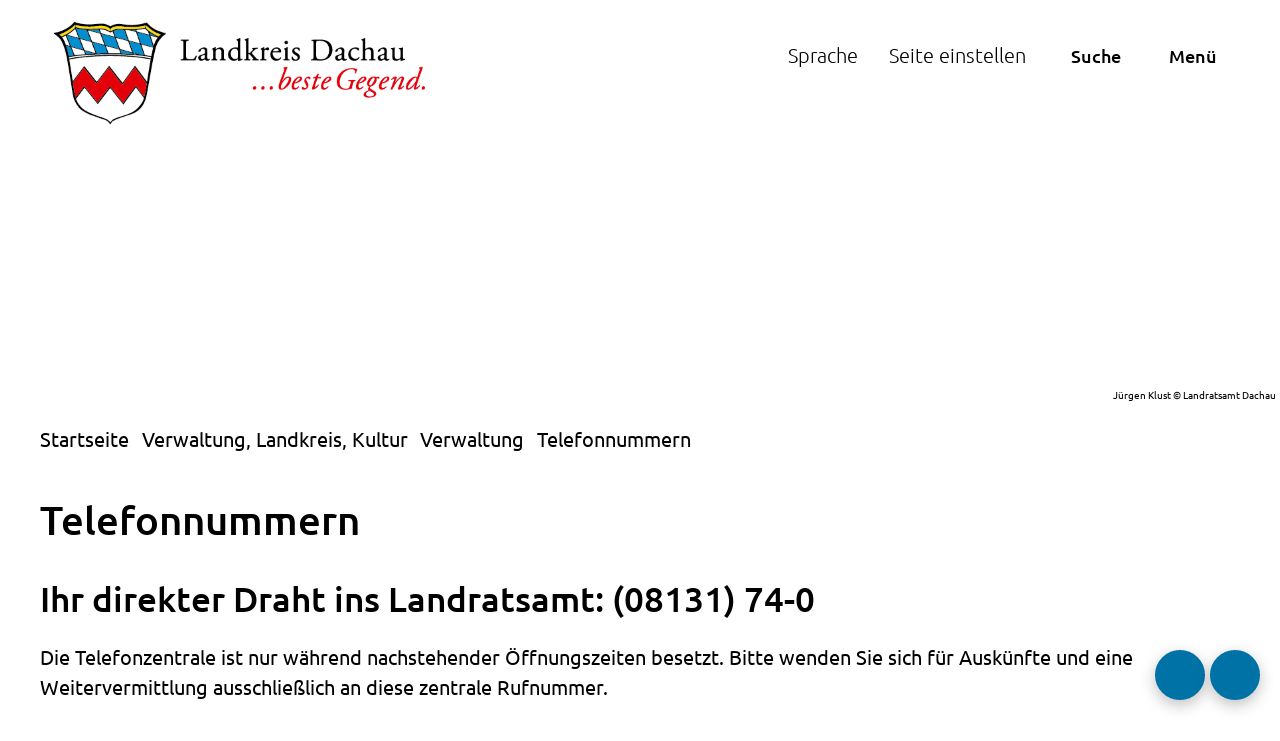

--- FILE ---
content_type: text/html; charset=utf-8
request_url: https://www.landratsamt-dachau.de/service/telefonnummern/?filter=H&page=1
body_size: 23779
content:
<!DOCTYPE HTML>
<html lang="de" class="frontend">
<head>
	
	
	

<meta charset="UTF-8">
<title>Telefonnummern / Landkreis Dachau</title>
<meta name="author" content="Landkreis Dachau">
<meta name="publisher" content="Landkreis Dachau">
<meta name="designer" content="Advantic GmbH">
<meta name="copyright" content="Landkreis Dachau">
<meta name="robots" content="index,follow">
<meta name="viewport" content="width=device-width,initial-scale=1">
<meta name="format-detection" content="telephone=no">
	

<meta property="og:locale" content="de_DE">
<meta property="og:site_name" content="Landkreis Dachau">
<meta name="twitter:card" content="summary_large_image">


		<meta property="og:type" content="website">
		<meta property="og:title" content="Telefonnummern">
	<meta name="twitter:title" content="Telefonnummern">
	<meta property="og:url" content="https://www.landratsamt-dachau.de/service/telefonnummern/?filter=H&amp;page=1">
	<meta name="twitter:url" content="https://www.landratsamt-dachau.de/service/telefonnummern/?filter=H&amp;page=1">
		<meta property="og:image" content="https://www.landratsamt-dachau.de/media/custom/4225_5607_1_g.JPG?1766137614">
		<meta property="og:image:alt" content="Blick auf das Gündinger Wehr, im Vordergrund ist der Amperkanal zu sehen, die Landschaft ist mit Raureif bedeckt. ">
		<meta name="twitter:image" content="https://www.landratsamt-dachau.de/media/custom/4225_5607_1_g.JPG?1766137614">
		<meta name="twitter:image:alt" content="Blick auf das Gündinger Wehr, im Vordergrund ist der Amperkanal zu sehen, die Landschaft ist mit Raureif bedeckt. ">
		
	
	<link rel="stylesheet" href="/layout/_basis/assets/js/slicknav/slicknav.min.css?__ts=1750684133">
	<link rel="stylesheet" href="/layout/_basis/layout.css?__ts=1768559159">
		<link rel="stylesheet" href="/layout/_basis/modern-nav.css?__ts=1765274359">
			<link rel="stylesheet preload" href="/layout/_basis/assets/fonts/ubuntu.css" as="style">
		<link rel="stylesheet" media="screen and (prefers-color-scheme: dark)" href="/layout/_basis/darkmode.css?__ts=1756464230">

	
	<style>

	:root {
		--fontsize: 20px;
		--accent-bgcolor: light-dark(#0072A5, color-mix(in srgb, #0072A5 25%, #000 75%));
		--accent-txcolor: light-dark(#FFFFFF, CanvasText);
		--primarycolor: light-dark(#0072A5, color-mix(in srgb, #0072A5 25%, #000 75%));
		--primarytextcolor: light-dark(#FFFFFF, CanvasText);
		--secondarycolor: light-dark(#404040, color-mix(in srgb, #404040 15%, #000 85%));
		--secondarytextcolor: light-dark(#FFFFFF, CanvasText);
		--btncolor: light-dark(#0072A5, var(--blue));
		--btntextcolor: light-dark(#FFFFFF, var(--white));
		--linkcolor: light-dark(#404040, CanvasText);
				--headerheight: 70px;
				--sidebar-txcolor: light-dark(#FFFFFF, Canvas);
				--sidebar-bgcolor: light-dark(#E30613, var(--linkcolor));
				--accordion-color: light-dark(#404040, var(--primarytextcolor));
				--accordion-bgcolor: light-dark(#EEEEEE, var(--black));
				--font-family: 'Ubuntu', sans-serif;
		

	}
		@media (max-width: 1023px) {
		:root {
			--fontsize: calc(20 - 2)px;
		}
	}
		@media (max-width: 767px) {
		:root {
			--fontsize: 16px;
		}
	}
			.ui-widget.ui-widget-content.ui-autocomplete { max-width:760px;max-height:calc(50vh - calc(var(--padding-lg) + var(--padding))); }
	</style>
	
	
    <link rel="icon" type="image/png" href="/layout/_basis/assets/favicon/favicon-96x96.png?__ts=1752834862" sizes="96x96">
    <link rel="icon" type="image/svg+xml" href="/layout/_basis/assets/favicon/favicon.svg?__ts=1752834862">
    <link rel="shortcut icon" href="/layout/_basis/assets/favicon/favicon.ico?__ts=1752834862">
    <link rel="apple-touch-icon" sizes="180x180" href="/layout/_basis/assets/favicon/apple-touch-icon.png?__ts=1752834862">
    <meta name="apple-mobile-web-app-title" content="LK Dachau">
    <link rel="manifest" crossorigin="use-credentials" href="/layout/_basis/assets/favicon/site.webmanifest?__ts=1752834862">
	
	
	<script src="/output/js/jquery/jquery-3.6.1.min.js"></script>
	<script src="/output/js/ikiss/ikissResponsiveWidget.js"></script>
	
	
	<script src="/output/js/ikiss/basic.min.js"></script>
    
    
    <script src="/layout/_basis/assets/js/swiper/swiper-bundle.min.js?__ts=1752747731"></script>
    
    
    <script src="/output/js/ikiss/ikissTabs.js" charset="UTF-8"></script>
    
    
    <script src="/output/js/jquery/jquery-ui.min.js"></script>
	<script src="/output/js/jquery/mustache.min.js"></script>
	<link rel="stylesheet" href="/output/gmc/leaflet/leaflet.css">
	
    
            <script id="conword-root" src="https://static.conword.io/js/v2/dachau/conword.js" charset="UTF-8"></script>
    	

	</head>
<body id="start" class="folgeseite pagewidth-wide jumbotronwidth-full sticky-header">
	
	
		<script>
		if (navigator.cookieEnabled) {
			$(function() {
				var focusFirstLink = ikiss_basic.getCookie('ikiss-tab-focus-on');
				if (focusFirstLink !== false) {
					$('.sr-links a').first().focus().addClass('tab-focus');
					ikiss_basic.setCookie('ikiss-tab-focus-on');
				}
				var showCookieNote = ikiss_basic.getCookie('ikiss-cookie-note-off');
				if (showCookieNote !== false) return;
				$('#cookie-note').slideDown(500, function() {
					$('html.frontend').css('overflow-x','unset');
					$('body').css('--cookie-note-height', $('#cookie-note').outerHeight(true) + 'px')
				});
				$('#cookie-note-accept, #cookie-note-hide').click(function() {
					var setCk = ikiss_basic.setCookie, _paq = window._paq || [];
					setCk('ikiss-cookie-note-off', 1, 365);
					setCk('ikiss-cookie-msg');
					setCk('ikiss-tracking');
					_paq.push(['trackEvent', 'hideCookieNote', 'click']);
					$('#cookie-note').slideUp(500);
					$('html.frontend').css('overflow-x','hidden');
					$('body').css('--cookie-note-height','0px');
					if ($(this).attr('id') == 'cookie-note-accept') {
						_paq.push(['trackEvent', 'acceptTracking', 'click']);
						setCk('ikiss-tracking-on', 1, 365);
						if ($(this).hasClass('tab-focus')) setCk('ikiss-tab-focus-on', 1);
						window.location.reload();
					}
					if ($(this).attr('id') == 'cookie-note-hide') {
						setCk('ikiss-tracking-on');
						var allCk = document.cookie.split(';'), i=0, cCk;
						for (; i < allCk.length; i++) {
							cCk = allCk[i].trim();
							/^_pk_/g.test(cCk) && setCk(cCk.split('=')[0]);
							if ($(this).hasClass('tab-focus')) $('.sr-links a').first().focus();
						}
					}
				});
			});
		}
	</script>
	<div id="cookie-note" class="cookie-note bottom-left" role="dialog" aria-modal="false" aria-label="Cookie-Hinweis" aria-describedby="cookie-note-text" data-ikiss-mfid="41.4225.1.1">
		<div class="pull-left" id="cookie-note-text">
					<p>Diese Website verwendet Cookies, die f&uuml;r den technischen Betrieb der Website notwendig sind und stets gesetzt werden.</p>
<p>Weitere Cookies werden nur mit Ihrer Zustimmung gesetzt, um statistische Daten zur Nutzung der Website in anonymisierter Form zu sammeln.</p>
<p><strong><a href="Datenschutz#Cookies">Mehr dazu in unserer Datenschutzerkl&auml;rung.</a></strong></p>
				</div>
		<div class="btn-row pull-right">
			<button id="cookie-note-hide" class="btn"><span class="fa-regular fa-xmark" aria-hidden="true"></span>Ablehnen</button><br class="hide"><button id="cookie-note-accept" class="btn"><span class="fa-regular fa-check" aria-hidden="true"></span>Zustimmen</button>
		</div>
	</div>
		
        
    
      
        
    
     

	<nav aria-label="Sprungziele">
		<ul class="sr-links">
			<li><a id="sr-link-content" href="#content">zum Inhalt</a></li>
			<li><a id="sr-link-search" href="#text" class="open-fullscreen-search">zur Volltextsuche</a></li>
			<li class="hide-md"><a id="sr-link-nav" href="#nav">zur Hauptnavigation</a></li>
			<li class="hide-lg"><a id="sr-link-nav-mob" href="#nav-mob">zur Navigation</a></li>
						<li><a id="sr-link-quicknav" href="#quicknav">zur Servicenavigation</a></li>
		</ul>
	</nav>

		<div class="modern-nav flex primary-bg-color">
		<button class="modern-nav-btn close primary-bg-color" aria-label="Men&uuml; schlie&szlig;en">
			<span class="fa-regular fa-xmark fa-fw" aria-hidden="true"></span><span class="btn-desc">Schlie&szlig;en</span>
		</button>
		<nav id="nav-mob" aria-label="Navigation"></nav>
		<nav id="nav" class="hide" aria-label="Hauptnavigation">
			
	<ul id="rid_0" class="nlv_1">
		<li id="nlt_4225_5523" class="npt_on npt_first childs"><a href="/Verwaltung-Landkreis-Kultur/" id="nid_4225_5523" class="nlk_on npt_first childs">Verwaltung, Landkreis, Kultur</a>
		<ul id="rid_4225_5523" class="nlv_2">
			<li id="nlt_4225_7758" class="npt_on npt_first childs"><a href="/Verwaltung-Landkreis-Kultur/Verwaltung/" id="nid_4225_7758" class="nlk_on npt_first childs">Verwaltung</a>
			<ul id="rid_4225_7758" class="nlv_3">
				<li id="nlt_4225_5531" class="npt_off npt_first"><a href="/Verwaltung-Landkreis-Kultur/Verwaltung/Das-Landratsamt/" id="nid_4225_5531" class="nlk_off npt_first">Das Landratsamt</a></li>
				<li id="nlt_4225_7546" class="npt_off"><a href="/media/custom/4225_9382_1.PDF?1765259670" target="_blank" title="PDF-Dokument (75.27 KB)" id="nid_4225_7546" class="nlk_off">Organigramm</a></li>
				<li id="nlt_4225_7759" class="npt_off"><a href="/Verwaltung-Landkreis-Kultur/Verwaltung/%C3%96ffnungszeiten/" id="nid_4225_7759" class="nlk_off">Öffnungszeiten</a></li>
				<li id="nlt_4225_562" class="npt_on"><a href="/Verwaltung-Landkreis-Kultur/Verwaltung/Telefonnummern/" id="nid_4225_562" class="nlk_on">Telefonnummern</a></li>
				<li id="nlt_4225_5535" class="npt_off"><a href="/Verwaltung-Landkreis-Kultur/Verwaltung/Adressen-Anfahrt/" id="nid_4225_5535" class="nlk_off">Adressen &amp; Anfahrt</a></li>
				<li id="nlt_4225_5541" class="npt_off childs"><a href="/Verwaltung-Landkreis-Kultur/Verwaltung/Unsere-Fachbereiche/" title="Fachbereiche" id="nid_4225_5541" class="nlk_off childs">Unsere Fachbereiche</a></li>
				<li id="nlt_4225_7536" class="npt_off"><a href="/Verwaltung-Landkreis-Kultur/Verwaltung/Formulare/" id="nid_4225_7536" class="nlk_off">Formulare</a></li>
				<li id="nlt_4225_3" class="npt_off childs"><a href="/Verwaltung-Landkreis-Kultur/Verwaltung/Ihre-Karriere-beim-Landratsamt-Dachau/" id="nid_4225_3" class="nlk_off childs">Ihre Karriere beim Landratsamt Dachau</a></li>
				<li id="nlt_4225_6206" class="npt_off"><a href="/Verwaltung-Landkreis-Kultur/Verwaltung/Unsere-Publikationen/" id="nid_4225_6206" class="nlk_off">Unsere Publikationen</a></li>
				<li id="nlt_4225_7518" class="npt_off"><a href="/Verwaltung-Landkreis-Kultur/Verwaltung/Elektronische-Post-sichere-Kommunikation/" id="nid_4225_7518" class="nlk_off">Elektronische Post, sichere Kommunikation</a></li>
				<li id="nlt_4225_5538" class="npt_off"><a href="/Verwaltung-Landkreis-Kultur/Verwaltung/Zahlungsm%C3%B6glichkeiten/" id="nid_4225_5538" class="nlk_off">Zahlungsmöglichkeiten</a></li>
				<li id="nlt_4225_7552" class="npt_off npt_last"><a href="/Verwaltung-Landkreis-Kultur/Verwaltung/Ihre-Meinung-ist-uns-wichtig/" id="nid_4225_7552" class="nlk_off npt_last">Ihre Meinung ist uns wichtig</a></li>
			</ul>
			</li>
			<li id="nlt_4225_5524" class="npt_off childs"><a href="/Verwaltung-Landkreis-Kultur/Der-Landkreis-Dachau/" id="nid_4225_5524" class="nlk_off childs">Der Landkreis Dachau</a>
			<ul id="rid_4225_5524" class="nlv_3">
				<li id="nlt_4225_5526" class="npt_off npt_first"><a href="/Verwaltung-Landkreis-Kultur/Der-Landkreis-Dachau/B%C3%BCrgerdialog/" id="nid_4225_5526" class="nlk_off npt_first">Bürgerdialog</a></li>
				<li id="nlt_4225_5545" class="npt_off childs"><a href="/Verwaltung-Landkreis-Kultur/Der-Landkreis-Dachau/Informationen-%C3%BCber-den-Landkreis/" id="nid_4225_5545" class="nlk_off childs">Informationen über den Landkreis</a></li>
				<li id="nlt_4225_5954" class="npt_off"><a href="/Verwaltung-Landkreis-Kultur/Der-Landkreis-Dachau/Gemeinden-Einwohnerzahlen/" id="nid_4225_5954" class="nlk_off">Gemeinden &amp; Einwohnerzahlen</a></li>
				<li id="nlt_4225_6121" class="npt_off childs"><a href="/Verwaltung-Landkreis-Kultur/Der-Landkreis-Dachau/Kreis-Regionalentwicklung/" id="nid_4225_6121" class="nlk_off childs">Kreis- &amp; Regionalentwicklung</a></li>
				<li id="nlt_4225_7379" class="npt_off"><a href="/Verwaltung-Landkreis-Kultur/Der-Landkreis-Dachau/Landkreis-Partnerschaft-Dachau-O%C5%9Bwi%C4%99cim-Auschwitz-/" id="nid_4225_7379" class="nlk_off">Landkreis-Partnerschaft Dachau - Oświęcim (Auschwitz)</a></li>
				<li id="nlt_4225_6211" class="npt_off"><a href="/Verwaltung-Landkreis-Kultur/Der-Landkreis-Dachau/Filme-aus-dem-Landkreis/" id="nid_4225_6211" class="nlk_off">Filme aus dem Landkreis</a></li>
				<li id="nlt_4225_7560" class="npt_off childs"><a href="/Verwaltung-Landkreis-Kultur/Der-Landkreis-Dachau/Blackout/" id="nid_4225_7560" class="nlk_off childs">Blackout</a></li>
				<li id="nlt_4225_7675" class="npt_off npt_last"><a href="/Verwaltung-Landkreis-Kultur/Der-Landkreis-Dachau/Hochwasserschutz/" title="Hochwasserschutz" id="nid_4225_7675" class="nlk_off npt_last">Hochwasserschutz</a></li>
			</ul>
			</li>
			<li id="nlt_4225_6383" class="npt_off childs"><a href="/Verwaltung-Landkreis-Kultur/Politik-im-Landkreis/" id="nid_4225_6383" class="nlk_off childs">Politik im Landkreis</a>
			<ul id="rid_4225_6383" class="nlv_3">
				<li id="nlt_4225_6385" class="npt_off npt_first childs"><a href="/Verwaltung-Landkreis-Kultur/Politik-im-Landkreis/Kreistag-Aussch%C3%BCsse/" id="nid_4225_6385" class="nlk_off npt_first childs">Kreistag, Ausschüsse</a></li>
				<li id="nlt_4225_6418" class="npt_off"><a href="/Verwaltung-Landkreis-Kultur/Politik-im-Landkreis/Wahlen-B%C3%BCrgerentscheide-f%C3%B6rmliche-Antr%C3%A4ge/" id="nid_4225_6418" class="nlk_off">Wahlen, Bürgerentscheide &amp; förmliche Anträge</a></li>
				<li id="nlt_4225_6381" class="npt_off"><a href="/Verwaltung-Landkreis-Kultur/Politik-im-Landkreis/Jugendkreistag/" id="nid_4225_6381" class="nlk_off">Jugendkreistag</a></li>
				<li id="nlt_4225_7729" class="npt_off"><a href="/redirect.phtml?extlink=1&amp;La=1&amp;url_fid=4225.939.1" target="_blank" id="nid_4225_7729" class="nlk_off">RIS: Rats-Information</a></li>
				<li id="nlt_4225_7817" class="npt_off npt_last"><a href="/redirect.phtml?extlink=1&amp;La=1&amp;url_fid=4225.938.1" target="_blank" id="nid_4225_7817" class="nlk_off npt_last">BIS: Bürger-Information</a></li>
			</ul>
			</li>
			<li id="nlt_4225_5548" class="npt_off childs"><a href="/Verwaltung-Landkreis-Kultur/Kultur/" id="nid_4225_5548" class="nlk_off childs">Kultur</a>
			<ul id="rid_4225_5548" class="nlv_3">
				<li id="nlt_4225_5547" class="npt_off npt_first childs"><a href="/Verwaltung-Landkreis-Kultur/Kultur/Kreisheimatpflege-und-Kultur/" id="nid_4225_5547" class="nlk_off npt_first childs">Kreisheimatpflege und Kultur</a></li>
				<li id="nlt_4225_7818" class="npt_off"><a href="/redirect.phtml?extlink=1&amp;La=1&amp;url_fid=4225.877.1" target="_blank" id="nid_4225_7818" class="nlk_off">Veranstaltungskalender</a></li>
				<li id="nlt_4225_5552" class="npt_off"><a href="/Verwaltung-Landkreis-Kultur/Kultur/Museen-im-Dachauer-Land/" id="nid_4225_5552" class="nlk_off">Museen im Dachauer Land</a></li>
				<li id="nlt_4225_5549" class="npt_off"><a href="/Verwaltung-Landkreis-Kultur/Kultur/Poetischer-Herbst/" id="nid_4225_5549" class="nlk_off">Poetischer Herbst</a></li>
				<li id="nlt_4225_5550" class="npt_off"><a href="/Verwaltung-Landkreis-Kultur/Kultur/Deutsch-Polnische-Kulturtage/" id="nid_4225_5550" class="nlk_off">Deutsch-Polnische Kulturtage</a></li>
				<li id="nlt_4225_5579" class="npt_off npt_last childs"><a href="/Verwaltung-Landkreis-Kultur/Kultur/Volksmusik/" id="nid_4225_5579" class="nlk_off npt_last childs">Volksmusik</a></li>
			</ul>
			</li>
			<li id="nlt_4225_6770" class="npt_off childs"><a href="/Verwaltung-Landkreis-Kultur/Vereine/" id="nid_4225_6770" class="nlk_off childs">Vereine</a>
			<ul id="rid_4225_6770" class="nlv_3">
				<li id="nlt_4225_6771" class="npt_off npt_first"><a href="/Verwaltung-Landkreis-Kultur/Vereine/%C3%9Cbungsleiter-Zuwendungen-Vereinspauschale/" id="nid_4225_6771" class="nlk_off npt_first">Übungsleiter-Zuwendungen, Vereinspauschale</a></li>
				<li id="nlt_4225_6775" class="npt_off"><a href="/Verwaltung-Landkreis-Kultur/Vereine/Vereinsfeste-%C3%B6ffentliche-Feste/" id="nid_4225_6775" class="nlk_off">Vereinsfeste, öffentliche Feste</a></li>
				<li id="nlt_4225_7775" class="npt_off"><a href="/Familie-Bildung-Ehrenamt/Kinder-Jugend-Familie/Kinder-und-Jugendschutz/Erweitertes-F%C3%BChrungszeugnis/" id="nid_4225_7775" class="nlk_off">Erweitertes Führungszeugnis</a></li>
				<li id="nlt_4225_7776" class="npt_off"><a href="/Familie-Bildung-Ehrenamt/Ehrenamt/" id="nid_4225_7776" class="nlk_off">Ehrenamt</a></li>
				<li id="nlt_4225_6769" class="npt_off npt_last"><a href="/Verwaltung-Landkreis-Kultur/Vereine/Vereinsrecht/" id="nid_4225_6769" class="nlk_off npt_last">Vereinsrecht</a></li>
			</ul>
			</li>
			<li id="nlt_4225_6967" class="npt_off childs"><a href="/Verwaltung-Landkreis-Kultur/Tourismus-Erholung/" id="nid_4225_6967" class="nlk_off childs">Tourismus &amp; Erholung</a>
			<ul id="rid_4225_6967" class="nlv_3">
				<li id="nlt_4225_6968" class="npt_off npt_first"><a href="/Verwaltung-Landkreis-Kultur/Tourismus-Erholung/Sehensw%C3%BCrdigkeiten-im-Landkreis/" id="nid_4225_6968" class="nlk_off npt_first">Sehenswürdigkeiten im Landkreis</a></li>
				<li id="nlt_4225_6969" class="npt_off childs"><a href="/Verwaltung-Landkreis-Kultur/Tourismus-Erholung/Radtouren/" id="nid_4225_6969" class="nlk_off childs">Radtouren</a></li>
				<li id="nlt_4225_6997" class="npt_off childs"><a href="/Verwaltung-Landkreis-Kultur/Tourismus-Erholung/Wanderwege/" id="nid_4225_6997" class="nlk_off childs">Wanderwege</a></li>
				<li id="nlt_4225_7784" class="npt_off"><a href="/Bauen-Wohnen-Gewerbe/Geb%C3%A4udemanagement/Naherholungsgebiete/" id="nid_4225_7784" class="nlk_off">Naherholungsgebiete</a></li>
				<li id="nlt_4225_6966" class="npt_off"><a href="/Verwaltung-Landkreis-Kultur/Tourismus-Erholung/Grillen-am-Karlsfelder-See/" id="nid_4225_6966" class="nlk_off">Grillen am Karlsfelder See</a></li>
				<li id="nlt_4225_7030" class="npt_off npt_last"><a href="/redirect.phtml?extlink=1&amp;La=1&amp;url_fid=4225.1651.1" target="_blank" id="nid_4225_7030" class="nlk_off npt_last">Stadt Dachau, Tourismus</a></li>
			</ul>
			</li>
			<li id="nlt_4225_7406" class="npt_off npt_last childs"><a href="/Verwaltung-Landkreis-Kultur/Staatliche-Aufsicht/" id="nid_4225_7406" class="nlk_off npt_last childs">Staatliche Aufsicht</a>
			<ul id="rid_4225_7406" class="nlv_3">
				<li id="nlt_4225_7405" class="npt_off npt_first"><a href="/Verwaltung-Landkreis-Kultur/Staatliche-Aufsicht/Kommunalaufsicht/" id="nid_4225_7405" class="nlk_off npt_first">Kommunalaufsicht</a></li>
				<li id="nlt_4225_7429" class="npt_off"><a href="/Verwaltung-Landkreis-Kultur/Staatliche-Aufsicht/Melde-und-Passamt-Aufsicht/" id="nid_4225_7429" class="nlk_off">Melde- und Passamt-Aufsicht</a></li>
				<li id="nlt_4225_7431" class="npt_off"><a href="/Verwaltung-Landkreis-Kultur/Staatliche-Aufsicht/Fachaufsicht-%C3%BCber-die-Standes%C3%A4mter/" id="nid_4225_7431" class="nlk_off">Fachaufsicht über die Standesämter</a></li>
				<li id="nlt_4225_7407" class="npt_off"><a href="/Verwaltung-Landkreis-Kultur/Staatliche-Aufsicht/Widerspruchsverfahren-f%C3%BCr-Kommunalabgaben/" id="nid_4225_7407" class="nlk_off">Widerspruchsverfahren für Kommunalabgaben</a></li>
				<li id="nlt_4225_7681" class="npt_off npt_last"><a href="/Verwaltung-Landkreis-Kultur/Staatliche-Aufsicht/Staatliche-Rechnungspr%C3%BCfungsstelle/" id="nid_4225_7681" class="nlk_off npt_last">Staatliche Rechnungsprüfungsstelle</a></li>
			</ul>
			</li>
		</ul>
		</li>
		<li id="nlt_4225_5591" class="npt_off childs"><a href="/Soziales-%C3%84lter-werden-Migration/" id="nid_4225_5591" class="nlk_off childs">Soziales, Älter werden, Migration</a>
		<ul id="rid_4225_5591" class="nlv_2">
			<li id="nlt_4225_5592" class="npt_off npt_first childs"><a href="/Soziales-%C3%84lter-werden-Migration/Finanzielle-Hilfen/" id="nid_4225_5592" class="nlk_off npt_first childs">Finanzielle Hilfen</a>
			<ul id="rid_4225_5592" class="nlv_3">
				<li id="nlt_4225_5593" class="npt_off npt_first childs"><a href="/Soziales-%C3%84lter-werden-Migration/Finanzielle-Hilfen/Sozialverwaltung/" id="nid_4225_5593" class="nlk_off npt_first childs">Sozialverwaltung</a></li>
				<li id="nlt_4225_5594" class="npt_off"><a href="/Soziales-%C3%84lter-werden-Migration/Finanzielle-Hilfen/Landkreis-Pass/" id="nid_4225_5594" class="nlk_off">Landkreis-Pass</a></li>
				<li id="nlt_4225_5815" class="npt_off"><a href="/Soziales-%C3%84lter-werden-Migration/Finanzielle-Hilfen/Grundsicherung-Sozialhilfe/" id="nid_4225_5815" class="nlk_off">Grundsicherung, Sozialhilfe</a></li>
				<li id="nlt_4225_5824" class="npt_off"><a href="/Soziales-%C3%84lter-werden-Migration/Finanzielle-Hilfen/Wohngeld/" id="nid_4225_5824" class="nlk_off">Wohngeld</a></li>
				<li id="nlt_4225_7353" class="npt_off"><a href="/Soziales-%C3%84lter-werden-Migration/Finanzielle-Hilfen/Eingliederungshilfe/" id="nid_4225_7353" class="nlk_off">Eingliederungshilfe</a></li>
				<li id="nlt_4225_7747" class="npt_off"><a href="/Soziales-%C3%84lter-werden-Migration/Finanzielle-Hilfen/Heimkosten-Finanzierung/" id="nid_4225_7747" class="nlk_off">Heimkosten-Finanzierung</a></li>
				<li id="nlt_4225_5821" class="npt_off"><a href="/Soziales-%C3%84lter-werden-Migration/Finanzielle-Hilfen/Hilfe-zur-Pflege-im-h%C3%A4uslichen-Bereich-Landespflegegeld/" id="nid_4225_5821" class="nlk_off">Hilfe zur Pflege im häuslichen Bereich, Landespflegegeld</a></li>
				<li id="nlt_4225_7715" class="npt_off"><a href="/Soziales-%C3%84lter-werden-Migration/Finanzielle-Hilfen/Finanzielle-Hilfen-im-Alter/" id="nid_4225_7715" class="nlk_off">Finanzielle Hilfen im Alter</a></li>
				<li id="nlt_4225_6569" class="npt_off"><a href="/Soziales-%C3%84lter-werden-Migration/Finanzielle-Hilfen/Bildung-und-Teilhabe/" id="nid_4225_6569" class="nlk_off">Bildung und Teilhabe</a></li>
				<li id="nlt_4225_7713" class="npt_off"><a href="/Soziales-%C3%84lter-werden-Migration/Finanzielle-Hilfen/Finanzielle-Hilfen-des-Jugendamts/" id="nid_4225_7713" class="nlk_off">Finanzielle Hilfen des Jugendamts</a></li>
				<li id="nlt_4225_5817" class="npt_off"><a href="/Soziales-%C3%84lter-werden-Migration/Finanzielle-Hilfen/Asylbewerber-Leistungen/" id="nid_4225_5817" class="nlk_off">Asylbewerber-Leistungen</a></li>
				<li id="nlt_4225_7358" class="npt_off npt_last"><a href="/Soziales-%C3%84lter-werden-Migration/Finanzielle-Hilfen/Jobcenter/" id="nid_4225_7358" class="nlk_off npt_last">Jobcenter</a></li>
			</ul>
			</li>
			<li id="nlt_4225_7135" class="npt_off childs"><a href="/Soziales-%C3%84lter-werden-Migration/%C3%84lter-werden/" id="nid_4225_7135" class="nlk_off childs">Älter werden</a>
			<ul id="rid_4225_7135" class="nlv_3">
				<li id="nlt_4225_7134" class="npt_off npt_first childs"><a href="/Soziales-%C3%84lter-werden-Migration/%C3%84lter-werden/Besondere-soziale-Angelegenheiten-f%C3%BCr-Erwachsene-und-Senioren/" id="nid_4225_7134" class="nlk_off npt_first childs">Besondere soziale Angelegenheiten für Erwachsene und Senioren</a></li>
				<li id="nlt_4225_7136" class="npt_off childs"><a href="/Soziales-%C3%84lter-werden-Migration/%C3%84lter-werden/Beratung-f%C3%BCr-Senioren-und-Angeh%C3%B6rige/" id="nid_4225_7136" class="nlk_off childs">Beratung für Senioren und Angehörige</a></li>
				<li id="nlt_4225_7192" class="npt_off"><a href="/Soziales-%C3%84lter-werden-Migration/%C3%84lter-werden/Rechtliche-Betreuung/" id="nid_4225_7192" class="nlk_off">Rechtliche Betreuung</a></li>
				<li id="nlt_4225_7200" class="npt_off childs"><a href="/Soziales-%C3%84lter-werden-Migration/%C3%84lter-werden/Jetzt-regeln-was-sp%C3%A4ter-wichtig-ist/" id="nid_4225_7200" class="nlk_off childs">Jetzt regeln, was später wichtig ist</a></li>
				<li id="nlt_4225_7141" class="npt_off childs"><a href="/Soziales-%C3%84lter-werden-Migration/%C3%84lter-werden/Wohnen-im-Alter/" id="nid_4225_7141" class="nlk_off childs">Wohnen im Alter</a></li>
				<li id="nlt_4225_7187" class="npt_off childs"><a href="/Soziales-%C3%84lter-werden-Migration/%C3%84lter-werden/Leben-mit-Demenz/" id="nid_4225_7187" class="nlk_off childs">Leben mit Demenz</a></li>
				<li id="nlt_4225_7233" class="npt_off"><a href="/Soziales-%C3%84lter-werden-Migration/%C3%84lter-werden/Pflege/" id="nid_4225_7233" class="nlk_off">Pflege</a></li>
				<li id="nlt_4225_7236" class="npt_off"><a href="/Soziales-%C3%84lter-werden-Migration/%C3%84lter-werden/Ambulante-Unterst%C3%BCtzung/" id="nid_4225_7236" class="nlk_off">Ambulante Unterstützung</a></li>
				<li id="nlt_4225_7164" class="npt_off childs"><a href="/Soziales-%C3%84lter-werden-Migration/%C3%84lter-werden/Finanzielle-Hilfen-im-Alter/" id="nid_4225_7164" class="nlk_off childs">Finanzielle Hilfen im Alter</a></li>
				<li id="nlt_4225_7237" class="npt_off"><a href="/Soziales-%C3%84lter-werden-Migration/%C3%84lter-werden/Rentensprechtage/" id="nid_4225_7237" class="nlk_off">Rentensprechtage</a></li>
				<li id="nlt_4225_7242" class="npt_off childs"><a href="/Soziales-%C3%84lter-werden-Migration/%C3%84lter-werden/Demografie-Managen/" id="nid_4225_7242" class="nlk_off childs">Demografie Managen</a></li>
				<li id="nlt_4225_7213" class="npt_off npt_last childs"><a href="/Soziales-%C3%84lter-werden-Migration/%C3%84lter-werden/Seniorenbeirat/" id="nid_4225_7213" class="nlk_off npt_last childs">Seniorenbeirat</a></li>
			</ul>
			</li>
			<li id="nlt_4225_6325" class="npt_off childs"><a href="/Soziales-%C3%84lter-werden-Migration/Migration-Asyl/" id="nid_4225_6325" class="nlk_off childs">Migration &amp; Asyl</a>
			<ul id="rid_4225_6325" class="nlv_3">
				<li id="nlt_4225_6326" class="npt_off npt_first"><a href="/Soziales-%C3%84lter-werden-Migration/Migration-Asyl/Ausl%C3%A4nderbeh%C3%B6rde/" id="nid_4225_6326" class="nlk_off npt_first">Ausländerbehörde</a></li>
				<li id="nlt_4225_6536" class="npt_off childs"><a href="/Soziales-%C3%84lter-werden-Migration/Migration-Asyl/Staatsangeh%C3%B6rigkeit-Einb%C3%BCrgerung/" id="nid_4225_6536" class="nlk_off childs">Staatsangehörigkeit &amp; Einbürgerung</a></li>
				<li id="nlt_4225_6324" class="npt_off childs"><a href="/Soziales-%C3%84lter-werden-Migration/Migration-Asyl/Integration-im-Landkreis/" id="nid_4225_6324" class="nlk_off childs">Integration im Landkreis</a></li>
				<li id="nlt_4225_6330" class="npt_off childs"><a href="/Soziales-%C3%84lter-werden-Migration/Migration-Asyl/Asyl-im-Landkreis/" id="nid_4225_6330" class="nlk_off childs">Asyl im Landkreis</a></li>
				<li id="nlt_4225_6530" class="npt_off"><a href="/Soziales-%C3%84lter-werden-Migration/Migration-Asyl/Verpflichtungserkl%C3%A4rung/" id="nid_4225_6530" class="nlk_off">Verpflichtungserklärung</a></li>
				<li id="nlt_4225_6562" class="npt_off npt_last"><a href="/Soziales-%C3%84lter-werden-Migration/Migration-Asyl/Aufenthaltsbeendigung/" id="nid_4225_6562" class="nlk_off npt_last">Aufenthaltsbeendigung</a></li>
			</ul>
			</li>
			<li id="nlt_4225_7261" class="npt_off childs"><a href="/Soziales-%C3%84lter-werden-Migration/Beratung-und-Unterst%C3%BCtzung/" id="nid_4225_7261" class="nlk_off childs">Beratung und Unterstützung</a>
			<ul id="rid_4225_7261" class="nlv_3">
				<li id="nlt_4225_7567" class="npt_off npt_first childs"><a href="/Soziales-%C3%84lter-werden-Migration/Beratung-und-Unterst%C3%BCtzung/Beratungsstellen-im-Landratsamt/" id="nid_4225_7567" class="nlk_off npt_first childs">Beratungsstellen im Landratsamt</a></li>
				<li id="nlt_4225_7268" class="npt_off npt_last"><a href="/Soziales-%C3%84lter-werden-Migration/Beratung-und-Unterst%C3%BCtzung/Selbsthilfegruppen/" id="nid_4225_7268" class="nlk_off npt_last">Selbsthilfegruppen</a></li>
			</ul>
			</li>
			<li id="nlt_4225_7175" class="npt_off childs"><a href="/Soziales-%C3%84lter-werden-Migration/Leben-mit-Behinderung/" id="nid_4225_7175" class="nlk_off childs">Leben mit Behinderung</a>
			<ul id="rid_4225_7175" class="nlv_3">
				<li id="nlt_4225_7314" class="npt_off npt_first"><a href="/Soziales-%C3%84lter-werden-Migration/Leben-mit-Behinderung/Behindertenbeauftragte-des-Landkreises-Dachau/" id="nid_4225_7314" class="nlk_off npt_first">Behindertenbeauftragte des Landkreises Dachau</a></li>
				<li id="nlt_4225_7297" class="npt_off childs"><a href="/Soziales-%C3%84lter-werden-Migration/Leben-mit-Behinderung/Koordinationsstelle-Inklusion/" id="nid_4225_7297" class="nlk_off childs">Koordinationsstelle Inklusion</a></li>
				<li id="nlt_4225_7720" class="npt_off"><a href="/Soziales-%C3%84lter-werden-Migration/Leben-mit-Behinderung/Eingliederungshilfe/" id="nid_4225_7720" class="nlk_off">Eingliederungshilfe</a></li>
				<li id="nlt_4225_7174" class="npt_off"><a href="/Soziales-%C3%84lter-werden-Migration/Leben-mit-Behinderung/Behindertenausweis-Parkausweis/" id="nid_4225_7174" class="nlk_off">Behindertenausweis, Parkausweis</a></li>
				<li id="nlt_4225_7355" class="npt_off npt_last"><a href="/Soziales-%C3%84lter-werden-Migration/Leben-mit-Behinderung/Fahrdienst-f%C3%BCr-Schwerbehinderte-Mobilit%C3%A4tshilfe/" id="nid_4225_7355" class="nlk_off npt_last">Fahrdienst für Schwerbehinderte, Mobilitätshilfe</a></li>
			</ul>
			</li>
			<li id="nlt_4225_7361" class="npt_off npt_last"><a href="/Soziales-%C3%84lter-werden-Migration/Namens%C3%A4nderungen/" id="nid_4225_7361" class="nlk_off npt_last">Namensänderungen</a></li>
		</ul>
		</li>
		<li id="nlt_4225_5831" class="npt_off childs"><a href="/Familie-Bildung-Ehrenamt/" id="nid_4225_5831" class="nlk_off childs">Familie, Bildung, Ehrenamt</a>
		<ul id="rid_4225_5831" class="nlv_2">
			<li id="nlt_4225_5830" class="npt_off npt_first childs"><a href="/Familie-Bildung-Ehrenamt/Kinder-Jugend-Familie/" id="nid_4225_5830" class="nlk_off npt_first childs">Kinder, Jugend &amp; Familie</a>
			<ul id="rid_4225_5830" class="nlv_3">
				<li id="nlt_4225_6340" class="npt_off npt_first childs"><a href="/Familie-Bildung-Ehrenamt/Kinder-Jugend-Familie/Amt-f%C3%BCr-Kinder-Jugend-und-Familie/" id="nid_4225_6340" class="nlk_off npt_first childs">Amt für Kinder, Jugend und Familie</a></li>
				<li id="nlt_4225_6503" class="npt_off childs"><a href="/Familie-Bildung-Ehrenamt/Kinder-Jugend-Familie/Sorgerecht-Beurkundung/" id="nid_4225_6503" class="nlk_off childs">Sorgerecht, Beurkundung</a></li>
				<li id="nlt_4225_7277" class="npt_off"><a href="/Familie-Bildung-Ehrenamt/Kinder-Jugend-Familie/Trennung-Scheidung/" id="nid_4225_7277" class="nlk_off">Trennung, Scheidung</a></li>
				<li id="nlt_4225_6509" class="npt_off childs"><a href="/Familie-Bildung-Ehrenamt/Kinder-Jugend-Familie/Unterhalt/" id="nid_4225_6509" class="nlk_off childs">Unterhalt</a></li>
				<li id="nlt_4225_6492" class="npt_off childs"><a href="/Familie-Bildung-Ehrenamt/Kinder-Jugend-Familie/Kinderbetreuung/" id="nid_4225_6492" class="nlk_off childs">Kinderbetreuung</a></li>
				<li id="nlt_4225_6341" class="npt_off childs"><a href="/Familie-Bildung-Ehrenamt/Kinder-Jugend-Familie/Kinder-und-Jugendschutz/" id="nid_4225_6341" class="nlk_off childs">Kinder- und Jugendschutz</a></li>
				<li id="nlt_4225_5829" class="npt_off"><a href="/Familie-Bildung-Ehrenamt/Kinder-Jugend-Familie/Finanzielle-Hilfen/" id="nid_4225_5829" class="nlk_off">Finanzielle Hilfen</a></li>
				<li id="nlt_4225_6357" class="npt_off childs"><a href="/Familie-Bildung-Ehrenamt/Kinder-Jugend-Familie/Kommunale-Jugendarbeit/" id="nid_4225_6357" class="nlk_off childs">Kommunale Jugendarbeit</a></li>
				<li id="nlt_4225_6444" class="npt_off childs"><a href="/Familie-Bildung-Ehrenamt/Kinder-Jugend-Familie/Netzwerk-gegen-Missbrauch/" id="nid_4225_6444" class="nlk_off childs">Netzwerk gegen Missbrauch</a></li>
				<li id="nlt_4225_7278" class="npt_off childs"><a href="/Familie-Bildung-Ehrenamt/Kinder-Jugend-Familie/Familienberatung-Gleichstellung-und-Inklusion/" id="nid_4225_7278" class="nlk_off childs">Familienberatung, Gleichstellung und Inklusion</a></li>
				<li id="nlt_4225_7765" class="npt_off npt_last"><a href="/Gesundheit-Tiere-Lebensmittel/Gesundheitsamt/Kinder-und-Jugend%C3%A4rztlicher-Dienst/" id="nid_4225_7765" class="nlk_off npt_last">Kinder- und Jugendärztlicher Dienst</a></li>
			</ul>
			</li>
			<li id="nlt_4225_5832" class="npt_off childs"><a href="/Familie-Bildung-Ehrenamt/Schulen/" id="nid_4225_5832" class="nlk_off childs">Schulen</a>
			<ul id="rid_4225_5832" class="nlv_3">
				<li id="nlt_4225_5833" class="npt_off npt_first childs"><a href="/Familie-Bildung-Ehrenamt/Schulen/Schulen-Schulentwicklung/" id="nid_4225_5833" class="nlk_off npt_first childs">Schulen, Schulentwicklung</a></li>
				<li id="nlt_4225_6310" class="npt_off"><a href="/Familie-Bildung-Ehrenamt/Schulen/Digitalisierung-an-Schulen/" id="nid_4225_6310" class="nlk_off">Digitalisierung an Schulen</a></li>
				<li id="nlt_4225_6580" class="npt_off"><a href="/redirect.phtml?extlink=1&amp;La=1&amp;url_fid=4225.785.1" target="_blank" id="nid_4225_6580" class="nlk_off">Staatliches Schulamt</a></li>
				<li id="nlt_4225_6100" class="npt_off childs"><a href="/Familie-Bildung-Ehrenamt/Schulen/Sch%C3%BCler-Fahrkarten-Fahrtkosten-Erstattung-Fahrpl%C3%A4ne/" id="nid_4225_6100" class="nlk_off childs">Schüler-Fahrkarten, Fahrtkosten-Erstattung, Fahrpläne</a></li>
				<li id="nlt_4225_6692" class="npt_off"><a href="/Familie-Bildung-Ehrenamt/Schulen/Gastschulen/" id="nid_4225_6692" class="nlk_off">Gastschulen</a></li>
				<li id="nlt_4225_6696" class="npt_off"><a href="/redirect.phtml?extlink=1&amp;La=1&amp;url_fid=4225.1567.1" target="_blank" id="nid_4225_6696" class="nlk_off">Schulberatung, Schulpsychologische Beratung</a></li>
				<li id="nlt_4225_6698" class="npt_off"><a href="/Familie-Bildung-Ehrenamt/Schulen/Jugendsozialarbeit-an-Schulen-JaS-/" id="nid_4225_6698" class="nlk_off">Jugendsozialarbeit an Schulen (JaS)</a></li>
				<li id="nlt_4225_6697" class="npt_off"><a href="/Familie-Bildung-Ehrenamt/Schulen/Bildung-und-Teilhabe/" id="nid_4225_6697" class="nlk_off">Bildung und Teilhabe</a></li>
				<li id="nlt_4225_6699" class="npt_off"><a href="/Familie-Bildung-Ehrenamt/Schulen/Schul%C3%A4rztlicher-Dienst-Einschulungs-Untersuchungen/" id="nid_4225_6699" class="nlk_off">Schulärztlicher Dienst, Einschulungs-Untersuchungen</a></li>
				<li id="nlt_4225_7272" class="npt_off npt_last"><a href="/Familie-Bildung-Ehrenamt/Schulen/Schulpflicht-Ordnungswidrigkeiten/" id="nid_4225_7272" class="nlk_off npt_last">Schulpflicht, Ordnungswidrigkeiten</a></li>
			</ul>
			</li>
			<li id="nlt_4225_6312" class="npt_off childs"><a href="/Familie-Bildung-Ehrenamt/Bildung/" id="nid_4225_6312" class="nlk_off childs">Bildung</a>
			<ul id="rid_4225_6312" class="nlv_3">
				<li id="nlt_4225_6313" class="npt_off npt_first"><a href="/Familie-Bildung-Ehrenamt/Bildung/Ausbildungsf%C3%B6rderung-BAf%C3%B6G/" id="nid_4225_6313" class="nlk_off npt_first">Ausbildungsförderung / BAföG</a></li>
				<li id="nlt_4225_7710" class="npt_off"><a href="/Familie-Bildung-Ehrenamt/Bildung/Bildung-und-Teilhabe/" id="nid_4225_7710" class="nlk_off">Bildung und Teilhabe</a></li>
				<li id="nlt_4225_6311" class="npt_off childs"><a href="/Familie-Bildung-Ehrenamt/Bildung/Medienzentrum/" id="nid_4225_6311" class="nlk_off childs">Medienzentrum</a></li>
				<li id="nlt_4225_6321" class="npt_off"><a href="/Familie-Bildung-Ehrenamt/Bildung/Kommunales-Bildungsmanagement/" id="nid_4225_6321" class="nlk_off">Kommunales Bildungsmanagement</a></li>
				<li id="nlt_4225_6676" class="npt_off"><a href="/Familie-Bildung-Ehrenamt/Bildung/Bildungsregion/" id="nid_4225_6676" class="nlk_off">Bildungsregion</a></li>
				<li id="nlt_4225_7764" class="npt_off npt_last"><a href="/Abfall-Naturschutz-Umwelt/Kommunale-Abfallwirtschaft/Angebote-f%C3%BCr-Kinderg%C3%A4rten-und-Schulen/" id="nid_4225_7764" class="nlk_off npt_last">Angebote der Abfallberatung für Kindergärten und Schulen</a></li>
			</ul>
			</li>
			<li id="nlt_4225_5590" class="npt_off npt_last childs"><a href="/Familie-Bildung-Ehrenamt/Ehrenamt/" id="nid_4225_5590" class="nlk_off npt_last childs">Ehrenamt</a>
			<ul id="rid_4225_5590" class="nlv_3">
				<li id="nlt_4225_7366" class="npt_off npt_first childs"><a href="/Familie-Bildung-Ehrenamt/Ehrenamt/Ehrenamtskarte/" id="nid_4225_7366" class="nlk_off npt_first childs">Ehrenamtskarte</a></li>
				<li id="nlt_4225_7370" class="npt_off"><a href="/Familie-Bildung-Ehrenamt/Ehrenamt/Akzeptanzstellen/" id="nid_4225_7370" class="nlk_off">Akzeptanzstellen</a></li>
				<li id="nlt_4225_5589" class="npt_off childs"><a href="/Familie-Bildung-Ehrenamt/Ehrenamt/Ehrungen-im-Ehrenamt/" id="nid_4225_5589" class="nlk_off childs">Ehrungen im Ehrenamt</a></li>
				<li id="nlt_4225_7365" class="npt_off"><a href="/Familie-Bildung-Ehrenamt/Ehrenamt/Unterst%C3%BCtzung-von-Senioren/" id="nid_4225_7365" class="nlk_off">Unterstützung von Senioren</a></li>
				<li id="nlt_4225_7711" class="npt_off"><a href="/Familie-Bildung-Ehrenamt/Ehrenamt/Vereine/" id="nid_4225_7711" class="nlk_off">Vereine</a></li>
				<li id="nlt_4225_6774" class="npt_off npt_last"><a href="/Familie-Bildung-Ehrenamt/Ehrenamt/Erweitertes-F%C3%BChrungszeugnis/" id="nid_4225_6774" class="nlk_off npt_last">Erweitertes Führungszeugnis</a></li>
			</ul>
			</li>
		</ul>
		</li>
		<li id="nlt_4225_6017" class="npt_off childs"><a href="/Stra%C3%9Fenverkehr-F%C3%BChrerschein-%C3%96ffentliche-Sicherheit/" id="nid_4225_6017" class="nlk_off childs">Straßenverkehr, Führerschein, Öffentliche Sicherheit</a>
		<ul id="rid_4225_6017" class="nlv_2">
			<li id="nlt_4225_6018" class="npt_off npt_first childs"><a href="/Stra%C3%9Fenverkehr-F%C3%BChrerschein-%C3%96ffentliche-Sicherheit/Zulassungsbeh%C3%B6rde/" id="nid_4225_6018" class="nlk_off npt_first childs">Zulassungsbehörde</a>
			<ul id="rid_4225_6018" class="nlv_3">
				<li id="nlt_4225_6020" class="npt_off npt_first"><a href="/Stra%C3%9Fenverkehr-F%C3%BChrerschein-%C3%96ffentliche-Sicherheit/Zulassungsbeh%C3%B6rde/Termin-Reservierung-bei-der-Kfz-Zulassungsstelle/" id="nid_4225_6020" class="nlk_off npt_first">Termin-Reservierung bei der Kfz-Zulassungsstelle</a></li>
				<li id="nlt_4225_6025" class="npt_off"><a href="/Stra%C3%9Fenverkehr-F%C3%BChrerschein-%C3%96ffentliche-Sicherheit/Zulassungsbeh%C3%B6rde/Wunschkennzeichen/" id="nid_4225_6025" class="nlk_off">Wunschkennzeichen</a></li>
				<li id="nlt_4225_6021" class="npt_off childs"><a href="/Stra%C3%9Fenverkehr-F%C3%BChrerschein-%C3%96ffentliche-Sicherheit/Zulassungsbeh%C3%B6rde/Fahrzeug-Anmeldung/" id="nid_4225_6021" class="nlk_off childs">Fahrzeug-Anmeldung</a></li>
				<li id="nlt_4225_6044" class="npt_off childs"><a href="/Stra%C3%9Fenverkehr-F%C3%BChrerschein-%C3%96ffentliche-Sicherheit/Zulassungsbeh%C3%B6rde/Fahrzeug-Abmeldung/" id="nid_4225_6044" class="nlk_off childs">Fahrzeug-Abmeldung</a></li>
				<li id="nlt_4225_6045" class="npt_off"><a href="/Stra%C3%9Fenverkehr-F%C3%BChrerschein-%C3%96ffentliche-Sicherheit/Zulassungsbeh%C3%B6rde/%C3%84nderung-von-Fahrzeug-oder-Personendaten/" id="nid_4225_6045" class="nlk_off">Änderung von Fahrzeug- oder Personendaten</a></li>
				<li id="nlt_4225_6023" class="npt_off"><a href="/Stra%C3%9Fenverkehr-F%C3%BChrerschein-%C3%96ffentliche-Sicherheit/Zulassungsbeh%C3%B6rde/Kennzeichen-Kurzzeit-Oldtimer-Saison-Motorrad-/" id="nid_4225_6023" class="nlk_off">Kennzeichen (Kurzzeit, Oldtimer, Saison, Motorrad...)</a></li>
				<li id="nlt_4225_6024" class="npt_off"><a href="/Stra%C3%9Fenverkehr-F%C3%BChrerschein-%C3%96ffentliche-Sicherheit/Zulassungsbeh%C3%B6rde/Verlust-von-Dokumenten-oder-Kennzeichen/" id="nid_4225_6024" class="nlk_off">Verlust von Dokumenten oder Kennzeichen</a></li>
				<li id="nlt_4225_6040" class="npt_off"><a href="/Stra%C3%9Fenverkehr-F%C3%BChrerschein-%C3%96ffentliche-Sicherheit/Zulassungsbeh%C3%B6rde/Steuer-Versicherung-SEPA/" id="nid_4225_6040" class="nlk_off">Steuer, Versicherung, SEPA</a></li>
				<li id="nlt_4225_6042" class="npt_off npt_last"><a href="/Stra%C3%9Fenverkehr-F%C3%BChrerschein-%C3%96ffentliche-Sicherheit/Zulassungsbeh%C3%B6rde/Feinstaubplakette/" id="nid_4225_6042" class="nlk_off npt_last">Feinstaubplakette</a></li>
			</ul>
			</li>
			<li id="nlt_4225_6046" class="npt_off childs"><a href="/Stra%C3%9Fenverkehr-F%C3%BChrerschein-%C3%96ffentliche-Sicherheit/Fahrerlaubnisbeh%C3%B6rde/" id="nid_4225_6046" class="nlk_off childs">Fahrerlaubnisbehörde</a>
			<ul id="rid_4225_6046" class="nlv_3">
				<li id="nlt_4225_6048" class="npt_off npt_first"><a href="/Stra%C3%9Fenverkehr-F%C3%BChrerschein-%C3%96ffentliche-Sicherheit/Fahrerlaubnisbeh%C3%B6rde/Termin-Reservierung-bei-der-Fahrerlaubnisbeh%C3%B6rde/" id="nid_4225_6048" class="nlk_off npt_first">Termin-Reservierung bei der Fahrerlaubnisbehörde</a></li>
				<li id="nlt_4225_6061" class="npt_off childs"><a href="/Stra%C3%9Fenverkehr-F%C3%BChrerschein-%C3%96ffentliche-Sicherheit/Fahrerlaubnisbeh%C3%B6rde/-Pflicht-Umtausch-eines-F%C3%BChrerscheins/" id="nid_4225_6061" class="nlk_off childs">(Pflicht-) Umtausch eines Führerscheins</a></li>
				<li id="nlt_4225_6049" class="npt_off childs"><a href="/Stra%C3%9Fenverkehr-F%C3%BChrerschein-%C3%96ffentliche-Sicherheit/Fahrerlaubnisbeh%C3%B6rde/Erteilung-oder-Erweiterung-der-Fahrerlaubnis/" id="nid_4225_6049" class="nlk_off childs">Erteilung oder Erweiterung der Fahrerlaubnis</a></li>
				<li id="nlt_4225_6067" class="npt_off childs"><a href="/Stra%C3%9Fenverkehr-F%C3%BChrerschein-%C3%96ffentliche-Sicherheit/Fahrerlaubnisbeh%C3%B6rde/Internationaler-F%C3%BChrerschein/" id="nid_4225_6067" class="nlk_off childs">Internationaler Führerschein</a></li>
				<li id="nlt_4225_6053" class="npt_off childs"><a href="/Stra%C3%9Fenverkehr-F%C3%BChrerschein-%C3%96ffentliche-Sicherheit/Fahrerlaubnisbeh%C3%B6rde/Umschreibung-eines-F%C3%BChrerscheins/" id="nid_4225_6053" class="nlk_off childs">Umschreibung eines Führerscheins</a></li>
				<li id="nlt_4225_6052" class="npt_off"><a href="/Stra%C3%9Fenverkehr-F%C3%BChrerschein-%C3%96ffentliche-Sicherheit/Fahrerlaubnisbeh%C3%B6rde/Verl%C3%A4ngerung-der-Fahrerlaubnisklassen/" id="nid_4225_6052" class="nlk_off">Verlängerung der Fahrerlaubnisklassen</a></li>
				<li id="nlt_4225_6069" class="npt_off childs"><a href="/Stra%C3%9Fenverkehr-F%C3%BChrerschein-%C3%96ffentliche-Sicherheit/Fahrerlaubnisbeh%C3%B6rde/Ersatzf%C3%BChrerschein/" id="nid_4225_6069" class="nlk_off childs">Ersatzführerschein</a></li>
				<li id="nlt_4225_6055" class="npt_off"><a href="/Stra%C3%9Fenverkehr-F%C3%BChrerschein-%C3%96ffentliche-Sicherheit/Fahrerlaubnisbeh%C3%B6rde/%C3%84nderungen-Name-/" id="nid_4225_6055" class="nlk_off">Änderungen (Name)</a></li>
				<li id="nlt_4225_6056" class="npt_off"><a href="/Stra%C3%9Fenverkehr-F%C3%BChrerschein-%C3%96ffentliche-Sicherheit/Fahrerlaubnisbeh%C3%B6rde/Entziehung-Versagung-der-Fahrerlaubnis-Neuerteilung-MPU-/" id="nid_4225_6056" class="nlk_off">Entziehung/Versagung der Fahrerlaubnis (Neuerteilung, MPU)</a></li>
				<li id="nlt_4225_6059" class="npt_off childs"><a href="/Stra%C3%9Fenverkehr-F%C3%BChrerschein-%C3%96ffentliche-Sicherheit/Fahrerlaubnisbeh%C3%B6rde/Fahrgastbef%C3%B6rderung/" id="nid_4225_6059" class="nlk_off childs">Fahrgastbeförderung</a></li>
				<li id="nlt_4225_6060" class="npt_off childs"><a href="/Stra%C3%9Fenverkehr-F%C3%BChrerschein-%C3%96ffentliche-Sicherheit/Fahrerlaubnisbeh%C3%B6rde/Fahrlehrer-Fahrschulen/" id="nid_4225_6060" class="nlk_off childs">Fahrlehrer/Fahrschulen</a></li>
				<li id="nlt_4225_6058" class="npt_off npt_last"><a href="/Stra%C3%9Fenverkehr-F%C3%BChrerschein-%C3%96ffentliche-Sicherheit/Fahrerlaubnisbeh%C3%B6rde/%C3%84rztliche-Untersuchungen/" id="nid_4225_6058" class="nlk_off npt_last">Ärztliche Untersuchungen</a></li>
			</ul>
			</li>
			<li id="nlt_4225_6071" class="npt_off childs"><a href="/Stra%C3%9Fenverkehr-F%C3%BChrerschein-%C3%96ffentliche-Sicherheit/Stra%C3%9Fenverkehrs-Angelegenheiten/" id="nid_4225_6071" class="nlk_off childs">Straßenverkehrs-Angelegenheiten</a>
			<ul id="rid_4225_6071" class="nlv_3">
				<li id="nlt_4225_6086" class="npt_off npt_first"><a href="/Stra%C3%9Fenverkehr-F%C3%BChrerschein-%C3%96ffentliche-Sicherheit/Stra%C3%9Fenverkehrs-Angelegenheiten/Taxi-Mietwagengenehmigung/" id="nid_4225_6086" class="nlk_off npt_first">Taxi-/Mietwagengenehmigung</a></li>
				<li id="nlt_4225_6075" class="npt_off childs"><a href="/Stra%C3%9Fenverkehr-F%C3%BChrerschein-%C3%96ffentliche-Sicherheit/Stra%C3%9Fenverkehrs-Angelegenheiten/Erlaubnisse-Ausnahmegenehmigungen/" id="nid_4225_6075" class="nlk_off childs">Erlaubnisse &amp; Ausnahmegenehmigungen</a></li>
				<li id="nlt_4225_6073" class="npt_off"><a href="/Stra%C3%9Fenverkehr-F%C3%BChrerschein-%C3%96ffentliche-Sicherheit/Stra%C3%9Fenverkehrs-Angelegenheiten/Verkehrsrechtliche-Anordnungen-Beschilderungen-im-Stra%C3%9Fenraum/" id="nid_4225_6073" class="nlk_off">Verkehrsrechtliche Anordnungen, Beschilderungen im Straßenraum</a></li>
				<li id="nlt_4225_6085" class="npt_off"><a href="/Stra%C3%9Fenverkehr-F%C3%BChrerschein-%C3%96ffentliche-Sicherheit/Stra%C3%9Fenverkehrs-Angelegenheiten/G%C3%BCterkraftverkehr/" id="nid_4225_6085" class="nlk_off">Güterkraftverkehr</a></li>
				<li id="nlt_4225_6088" class="npt_off"><a href="/Stra%C3%9Fenverkehr-F%C3%BChrerschein-%C3%96ffentliche-Sicherheit/Stra%C3%9Fenverkehrs-Angelegenheiten/Gefahrgut-Transport/" id="nid_4225_6088" class="nlk_off">Gefahrgut-Transport</a></li>
				<li id="nlt_4225_6087" class="npt_off npt_last"><a href="/Stra%C3%9Fenverkehr-F%C3%BChrerschein-%C3%96ffentliche-Sicherheit/Stra%C3%9Fenverkehrs-Angelegenheiten/Beseitigung-von-Altautos/" id="nid_4225_6087" class="nlk_off npt_last">Beseitigung von Altautos</a></li>
			</ul>
			</li>
			<li id="nlt_4225_6016" class="npt_off childs"><a href="/Stra%C3%9Fenverkehr-F%C3%BChrerschein-%C3%96ffentliche-Sicherheit/%C3%96ffentlicher-Personennahverkehr-im-Landkreis/" id="nid_4225_6016" class="nlk_off childs">Öffentlicher Personennahverkehr im Landkreis</a>
			<ul id="rid_4225_6016" class="nlv_3">
				<li id="nlt_4225_7732" class="npt_off npt_first"><a href="/Stra%C3%9Fenverkehr-F%C3%BChrerschein-%C3%96ffentliche-Sicherheit/%C3%96ffentlicher-Personennahverkehr-im-Landkreis/Sch%C3%BClerbef%C3%B6rderung/" id="nid_4225_7732" class="nlk_off npt_first">Schülerbeförderung</a></li>
				<li id="nlt_4225_7743" class="npt_off childs"><a href="/Stra%C3%9Fenverkehr-F%C3%BChrerschein-%C3%96ffentliche-Sicherheit/%C3%96ffentlicher-Personennahverkehr-im-Landkreis/Verkehrsentwicklung-und-Radverkehrskonzept/" id="nid_4225_7743" class="nlk_off childs">Verkehrsentwicklung und Radverkehrskonzept</a></li>
				<li id="nlt_4225_7738" class="npt_off npt_last"><a href="/Stra%C3%9Fenverkehr-F%C3%BChrerschein-%C3%96ffentliche-Sicherheit/%C3%96ffentlicher-Personennahverkehr-im-Landkreis/Zukunftsperspektive-S-Bahn-M%C3%BCnchen/" id="nid_4225_7738" class="nlk_off npt_last">Zukunftsperspektive S-Bahn München</a></li>
			</ul>
			</li>
			<li id="nlt_4225_6089" class="npt_off childs"><a href="/Stra%C3%9Fenverkehr-F%C3%BChrerschein-%C3%96ffentliche-Sicherheit/Kreisstra%C3%9Fen/" id="nid_4225_6089" class="nlk_off childs">Kreisstraßen</a>
			<ul id="rid_4225_6089" class="nlv_3">
				<li id="nlt_4225_6091" class="npt_off npt_first"><a href="/Stra%C3%9Fenverkehr-F%C3%BChrerschein-%C3%96ffentliche-Sicherheit/Kreisstra%C3%9Fen/Stra%C3%9Fen-im-Landkreis/" id="nid_4225_6091" class="nlk_off npt_first">Straßen im Landkreis</a></li>
				<li id="nlt_4225_6095" class="npt_off childs"><a href="/Stra%C3%9Fenverkehr-F%C3%BChrerschein-%C3%96ffentliche-Sicherheit/Kreisstra%C3%9Fen/Bauhof/" id="nid_4225_6095" class="nlk_off childs">Bauhof</a></li>
				<li id="nlt_4225_6098" class="npt_off npt_last childs"><a href="/Stra%C3%9Fenverkehr-F%C3%BChrerschein-%C3%96ffentliche-Sicherheit/Kreisstra%C3%9Fen/Tiefbauverwaltung/" id="nid_4225_6098" class="nlk_off npt_last childs">Tiefbauverwaltung</a></li>
			</ul>
			</li>
			<li id="nlt_4225_6734" class="npt_off npt_last childs"><a href="/Stra%C3%9Fenverkehr-F%C3%BChrerschein-%C3%96ffentliche-Sicherheit/%C3%96ffentliche-Sicherheit-und-Ordnung/" id="nid_4225_6734" class="nlk_off npt_last childs">Öffentliche Sicherheit und Ordnung</a>
			<ul id="rid_4225_6734" class="nlv_3">
				<li id="nlt_4225_6735" class="npt_off npt_first"><a href="/Stra%C3%9Fenverkehr-F%C3%BChrerschein-%C3%96ffentliche-Sicherheit/%C3%96ffentliche-Sicherheit-und-Ordnung/Brandschutz/" id="nid_4225_6735" class="nlk_off npt_first">Brandschutz</a></li>
				<li id="nlt_4225_6750" class="npt_off"><a href="/Stra%C3%9Fenverkehr-F%C3%BChrerschein-%C3%96ffentliche-Sicherheit/%C3%96ffentliche-Sicherheit-und-Ordnung/Katastrophenschutz/" id="nid_4225_6750" class="nlk_off">Katastrophenschutz</a></li>
				<li id="nlt_4225_6742" class="npt_off"><a href="/Stra%C3%9Fenverkehr-F%C3%BChrerschein-%C3%96ffentliche-Sicherheit/%C3%96ffentliche-Sicherheit-und-Ordnung/Hochwasser/" id="nid_4225_6742" class="nlk_off">Hochwasser</a></li>
				<li id="nlt_4225_6751" class="npt_off"><a href="/Stra%C3%9Fenverkehr-F%C3%BChrerschein-%C3%96ffentliche-Sicherheit/%C3%96ffentliche-Sicherheit-und-Ordnung/NINA-Warn-App/" id="nid_4225_6751" class="nlk_off">NINA: Warn-App</a></li>
				<li id="nlt_4225_6746" class="npt_off"><a href="/Stra%C3%9Fenverkehr-F%C3%BChrerschein-%C3%96ffentliche-Sicherheit/%C3%96ffentliche-Sicherheit-und-Ordnung/Kaminkehrer/" id="nid_4225_6746" class="nlk_off">Kaminkehrer</a></li>
				<li id="nlt_4225_6733" class="npt_off"><a href="/Stra%C3%9Fenverkehr-F%C3%BChrerschein-%C3%96ffentliche-Sicherheit/%C3%96ffentliche-Sicherheit-und-Ordnung/Waffenrecht/" id="nid_4225_6733" class="nlk_off">Waffenrecht</a></li>
				<li id="nlt_4225_6800" class="npt_off childs"><a href="/Stra%C3%9Fenverkehr-F%C3%BChrerschein-%C3%96ffentliche-Sicherheit/%C3%96ffentliche-Sicherheit-und-Ordnung/Jagdschein-Jagdrecht/" id="nid_4225_6800" class="nlk_off childs">Jagdschein, Jagdrecht</a></li>
				<li id="nlt_4225_6789" class="npt_off"><a href="/Stra%C3%9Fenverkehr-F%C3%BChrerschein-%C3%96ffentliche-Sicherheit/%C3%96ffentliche-Sicherheit-und-Ordnung/Fischereirecht/" id="nid_4225_6789" class="nlk_off">Fischereirecht</a></li>
				<li id="nlt_4225_6786" class="npt_off"><a href="/Stra%C3%9Fenverkehr-F%C3%BChrerschein-%C3%96ffentliche-Sicherheit/%C3%96ffentliche-Sicherheit-und-Ordnung/Versammlungen/" id="nid_4225_6786" class="nlk_off">Versammlungen</a></li>
				<li id="nlt_4225_6763" class="npt_off"><a href="/Stra%C3%9Fenverkehr-F%C3%BChrerschein-%C3%96ffentliche-Sicherheit/%C3%96ffentliche-Sicherheit-und-Ordnung/Sicherheitsrecht/" id="nid_4225_6763" class="nlk_off">Sicherheitsrecht</a></li>
				<li id="nlt_4225_6761" class="npt_off npt_last"><a href="/Stra%C3%9Fenverkehr-F%C3%BChrerschein-%C3%96ffentliche-Sicherheit/%C3%96ffentliche-Sicherheit-und-Ordnung/Rettungswesen/" id="nid_4225_6761" class="nlk_off npt_last">Rettungswesen</a></li>
			</ul>
			</li>
		</ul>
		</li>
		<li id="nlt_4225_5838" class="npt_off childs"><a href="/Bauen-Wohnen-Gewerbe/" id="nid_4225_5838" class="nlk_off childs">Bauen, Wohnen, Gewerbe</a>
		<ul id="rid_4225_5838" class="nlv_2">
			<li id="nlt_4225_5839" class="npt_off npt_first childs"><a href="/Bauen-Wohnen-Gewerbe/Bauen/" id="nid_4225_5839" class="nlk_off npt_first childs">Bauen</a>
			<ul id="rid_4225_5839" class="nlv_3">
				<li id="nlt_4225_5852" class="npt_off npt_first childs"><a href="/Bauen-Wohnen-Gewerbe/Bauen/Bauamt/" id="nid_4225_5852" class="nlk_off npt_first childs">Bauamt</a></li>
				<li id="nlt_4225_5849" class="npt_off"><a href="/Bauen-Wohnen-Gewerbe/Bauen/Bauberatung-Bausprechtage/" id="nid_4225_5849" class="nlk_off">Bauberatung &amp; Bausprechtage</a></li>
				<li id="nlt_4225_5854" class="npt_off childs"><a href="/Bauen-Wohnen-Gewerbe/Bauen/Baugenehmigungsverfahren/" id="nid_4225_5854" class="nlk_off childs">Baugenehmigungsverfahren</a></li>
				<li id="nlt_4225_5877" class="npt_off"><a href="/Bauen-Wohnen-Gewerbe/Bauen/Vorbescheidsverfahren/" id="nid_4225_5877" class="nlk_off">Vorbescheidsverfahren</a></li>
				<li id="nlt_4225_5878" class="npt_off"><a href="/Bauen-Wohnen-Gewerbe/Bauen/%C3%84nderung-von-Bauvorhaben/" id="nid_4225_5878" class="nlk_off">Änderung von Bauvorhaben</a></li>
				<li id="nlt_4225_5879" class="npt_off"><a href="/Bauen-Wohnen-Gewerbe/Bauen/Freistellungsverfahren/" id="nid_4225_5879" class="nlk_off">Freistellungsverfahren</a></li>
				<li id="nlt_4225_5881" class="npt_off"><a href="/Bauen-Wohnen-Gewerbe/Bauen/Verl%C3%A4ngerung-von-baurechtlichen-Genehmigungen/" id="nid_4225_5881" class="nlk_off">Verlängerung von baurechtlichen Genehmigungen</a></li>
				<li id="nlt_4225_5882" class="npt_off"><a href="/Bauen-Wohnen-Gewerbe/Bauen/Isolierte-Antr%C3%A4ge/" id="nid_4225_5882" class="nlk_off">Isolierte Anträge</a></li>
				<li id="nlt_4225_5876" class="npt_off"><a href="/Bauen-Wohnen-Gewerbe/Bauen/Baukontrolle/" id="nid_4225_5876" class="nlk_off">Baukontrolle</a></li>
				<li id="nlt_4225_5883" class="npt_off"><a href="/Bauen-Wohnen-Gewerbe/Bauen/Abbruchverfahren/" id="nid_4225_5883" class="nlk_off">Abbruchverfahren</a></li>
				<li id="nlt_4225_5885" class="npt_off"><a href="/Bauen-Wohnen-Gewerbe/Bauen/Grundst%C3%BCcksverkehr/" id="nid_4225_5885" class="nlk_off">Grundstücksverkehr</a></li>
				<li id="nlt_4225_7461" class="npt_off"><a href="/Bauen-Wohnen-Gewerbe/Bauen/Abgeschlossenheits-Bescheinigung/" id="nid_4225_7461" class="nlk_off">Abgeschlossenheits-Bescheinigung</a></li>
				<li id="nlt_4225_7468" class="npt_off childs"><a href="/Bauen-Wohnen-Gewerbe/Bauen/Gutachterausschuss/" id="nid_4225_7468" class="nlk_off childs">Gutachterausschuss</a></li>
				<li id="nlt_4225_7440" class="npt_off"><a href="/Bauen-Wohnen-Gewerbe/Bauen/Wohnraumf%C3%B6rderung/" id="nid_4225_7440" class="nlk_off">Wohnraumförderung</a></li>
				<li id="nlt_4225_6736" class="npt_off npt_last"><a href="/Bauen-Wohnen-Gewerbe/Bauen/Brandschutzdienststelle/" id="nid_4225_6736" class="nlk_off npt_last">Brandschutzdienststelle</a></li>
			</ul>
			</li>
			<li id="nlt_4225_7763" class="npt_off childs"><a href="/Bauen-Wohnen-Gewerbe/Raum-und-Entwicklungsplanung/" id="nid_4225_7763" class="nlk_off childs">Raum- und Entwicklungsplanung</a>
			<ul id="rid_4225_7763" class="nlv_3">
				<li id="nlt_4225_5841" class="npt_off npt_first"><a href="/Bauen-Wohnen-Gewerbe/Raum-und-Entwicklungsplanung/Bauleitplanung/" id="nid_4225_5841" class="nlk_off npt_first">Bauleitplanung</a></li>
				<li id="nlt_4225_5846" class="npt_off npt_last"><a href="/Bauen-Wohnen-Gewerbe/Raum-und-Entwicklungsplanung/Regional-und-Landesplanung/" id="nid_4225_5846" class="nlk_off npt_last">Regional- und Landesplanung</a></li>
			</ul>
			</li>
			<li id="nlt_4225_6242" class="npt_off childs"><a href="/Bauen-Wohnen-Gewerbe/Wohnen/" id="nid_4225_6242" class="nlk_off childs">Wohnen</a>
			<ul id="rid_4225_6242" class="nlv_3">
				<li id="nlt_4225_7451" class="npt_off npt_first"><a href="/Bauen-Wohnen-Gewerbe/Wohnen/Sozialwohnungen/" id="nid_4225_7451" class="nlk_off npt_first">Sozialwohnungen</a></li>
				<li id="nlt_4225_7458" class="npt_off"><a href="/Bauen-Wohnen-Gewerbe/Wohnen/Einkommensorientierte-Zusatzf%C3%B6rderung-EOF-/" id="nid_4225_7458" class="nlk_off">Einkommensorientierte Zusatzförderung (EOF)</a></li>
				<li id="nlt_4225_7722" class="npt_off"><a href="/Bauen-Wohnen-Gewerbe/Wohnen/Wohngeld/" id="nid_4225_7722" class="nlk_off">Wohngeld</a></li>
				<li id="nlt_4225_7727" class="npt_off"><a href="/Bauen-Wohnen-Gewerbe/Wohnen/Wohnberatung-f%C3%BCr-Senioren/" id="nid_4225_7727" class="nlk_off">Wohnberatung für Senioren</a></li>
				<li id="nlt_4225_6669" class="npt_off npt_last"><a href="/Bauen-Wohnen-Gewerbe/Wohnen/Wohnen-f%C3%BCr-alle/" id="nid_4225_6669" class="nlk_off npt_last">Wohnen für alle</a></li>
			</ul>
			</li>
			<li id="nlt_4225_6243" class="npt_off childs"><a href="/Bauen-Wohnen-Gewerbe/Denkmalschutz/" id="nid_4225_6243" class="nlk_off childs">Denkmalschutz</a>
			<ul id="rid_4225_6243" class="nlv_3">
				<li id="nlt_4225_7783" class="npt_off npt_first npt_last"><a href="/Bauen-Wohnen-Gewerbe/Denkmalschutz/Weitere-Informationen-zum-Denkmalschutz/" id="nid_4225_7783" class="nlk_off npt_first npt_last">Weitere Informationen zum Denkmalschutz</a></li>
			</ul>
			</li>
			<li id="nlt_4225_5837" class="npt_off childs"><a href="/Bauen-Wohnen-Gewerbe/Kreiseigener-Hochbau/" id="nid_4225_5837" class="nlk_off childs">Kreiseigener Hochbau</a>
			<ul id="rid_4225_5837" class="nlv_3">
				<li id="nlt_4225_5835" class="npt_off npt_first"><a href="/Bauen-Wohnen-Gewerbe/Kreiseigener-Hochbau/Hochbauma%C3%9Fnahmen/" id="nid_4225_5835" class="nlk_off npt_first">Hochbaumaßnahmen</a></li>
				<li id="nlt_4225_6260" class="npt_off npt_last"><a href="/Bauen-Wohnen-Gewerbe/Kreiseigener-Hochbau/Bauunterhalt/" id="nid_4225_6260" class="nlk_off npt_last">Bauunterhalt</a></li>
			</ul>
			</li>
			<li id="nlt_4225_6965" class="npt_off childs"><a href="/Bauen-Wohnen-Gewerbe/Geb%C3%A4udemanagement/" id="nid_4225_6965" class="nlk_off childs">Gebäudemanagement</a>
			<ul id="rid_4225_6965" class="nlv_3">
				<li id="nlt_4225_7619" class="npt_off npt_first"><a href="/Bauen-Wohnen-Gewerbe/Geb%C3%A4udemanagement/Reservierung-Ainhofen/" id="nid_4225_7619" class="nlk_off npt_first">Reservierung Ainhofen</a></li>
				<li id="nlt_4225_7644" class="npt_off"><a href="/Bauen-Wohnen-Gewerbe/Geb%C3%A4udemanagement/Reservierung-Turnhallen/" id="nid_4225_7644" class="nlk_off">Reservierung Turnhallen</a></li>
				<li id="nlt_4225_6964" class="npt_off npt_last"><a href="/Bauen-Wohnen-Gewerbe/Geb%C3%A4udemanagement/Naherholungsgebiete/" id="nid_4225_6964" class="nlk_off npt_last">Naherholungsgebiete</a></li>
			</ul>
			</li>
			<li id="nlt_4225_6259" class="npt_off childs"><a href="/Bauen-Wohnen-Gewerbe/Gewerbe/" id="nid_4225_6259" class="nlk_off childs">Gewerbe</a>
			<ul id="rid_4225_6259" class="nlv_3">
				<li id="nlt_4225_6792" class="npt_off npt_first"><a href="/Bauen-Wohnen-Gewerbe/Gewerbe/Gewerberecht-allgemein-/" id="nid_4225_6792" class="nlk_off npt_first">Gewerberecht (allgemein)</a></li>
				<li id="nlt_4225_6793" class="npt_off"><a href="/Bauen-Wohnen-Gewerbe/Gewerbe/Gastst%C3%A4tten/" id="nid_4225_6793" class="nlk_off">Gaststätten</a></li>
				<li id="nlt_4225_6794" class="npt_off"><a href="/Bauen-Wohnen-Gewerbe/Gewerbe/Heilpraktiker/" id="nid_4225_6794" class="nlk_off">Heilpraktiker</a></li>
				<li id="nlt_4225_6797" class="npt_off"><a href="/Bauen-Wohnen-Gewerbe/Gewerbe/Reisegewerbe/" id="nid_4225_6797" class="nlk_off">Reisegewerbe</a></li>
				<li id="nlt_4225_6799" class="npt_off"><a href="/Bauen-Wohnen-Gewerbe/Gewerbe/Spielhallen/" id="nid_4225_6799" class="nlk_off">Spielhallen</a></li>
				<li id="nlt_4225_7746" class="npt_off"><a href="/Bauen-Wohnen-Gewerbe/Gewerbe/Abfalltrennung-f%C3%BCr-Gewerbe/" id="nid_4225_7746" class="nlk_off">Abfalltrennung für Gewerbe</a></li>
				<li id="nlt_4225_6796" class="npt_off"><a href="/Bauen-Wohnen-Gewerbe/Gewerbe/Bewachungsgewerbe/" id="nid_4225_6796" class="nlk_off">Bewachungsgewerbe</a></li>
				<li id="nlt_4225_7750" class="npt_off npt_last"><a href="/Bauen-Wohnen-Gewerbe/Gewerbe/Mehrweg-f%C3%BCr-Gewerbe/" id="nid_4225_7750" class="nlk_off npt_last">Mehrweg für Gewerbe</a></li>
			</ul>
			</li>
			<li id="nlt_4225_5950" class="npt_off npt_last childs"><a href="/Bauen-Wohnen-Gewerbe/Wirtschaftsf%C3%B6rderung/" id="nid_4225_5950" class="nlk_off npt_last childs">Wirtschaftsförderung</a>
			<ul id="rid_4225_5950" class="nlv_3">
				<li id="nlt_4225_5948" class="npt_off npt_first childs"><a href="/Bauen-Wohnen-Gewerbe/Wirtschaftsf%C3%B6rderung/Unsere-Projekte/" id="nid_4225_5948" class="nlk_off npt_first childs">Unsere Projekte</a></li>
				<li id="nlt_4225_5962" class="npt_off childs"><a href="/Bauen-Wohnen-Gewerbe/Wirtschaftsf%C3%B6rderung/Serviceangebote/" id="nid_4225_5962" class="nlk_off childs">Serviceangebote</a></li>
				<li id="nlt_4225_5951" class="npt_off npt_last childs"><a href="/Bauen-Wohnen-Gewerbe/Wirtschaftsf%C3%B6rderung/Standort-Dachau/" id="nid_4225_5951" class="nlk_off npt_last childs">Standort Dachau</a></li>
			</ul>
			</li>
		</ul>
		</li>
		<li id="nlt_4225_5890" class="npt_off childs"><a href="/Abfall-Naturschutz-Umwelt/" id="nid_4225_5890" class="nlk_off childs">Abfall, Naturschutz, Umwelt</a>
		<ul id="rid_4225_5890" class="nlv_2">
			<li id="nlt_4225_5891" class="npt_off npt_first childs"><a href="/Abfall-Naturschutz-Umwelt/Kommunale-Abfallwirtschaft/" id="nid_4225_5891" class="nlk_off npt_first childs">Kommunale Abfallwirtschaft</a>
			<ul id="rid_4225_5891" class="nlv_3">
				<li id="nlt_4225_5893" class="npt_off npt_first"><a href="/Abfall-Naturschutz-Umwelt/Kommunale-Abfallwirtschaft/Rund-um-die-Tonnen/" id="nid_4225_5893" class="nlk_off npt_first">Rund um die Tonnen</a></li>
				<li id="nlt_4225_5926" class="npt_off"><a href="/Abfall-Naturschutz-Umwelt/Kommunale-Abfallwirtschaft/Entsorgungskalender/" id="nid_4225_5926" class="nlk_off">Entsorgungskalender</a></li>
				<li id="nlt_4225_5927" class="npt_off"><a href="/Abfall-Naturschutz-Umwelt/Kommunale-Abfallwirtschaft/Abfall-App/" id="nid_4225_5927" class="nlk_off">Abfall-App</a></li>
				<li id="nlt_4225_5897" class="npt_off childs"><a href="/Abfall-Naturschutz-Umwelt/Kommunale-Abfallwirtschaft/Recyclingh%C3%B6fe-Entsorgungsanlagen/" id="nid_4225_5897" class="nlk_off childs">Recyclinghöfe &amp; Entsorgungsanlagen</a></li>
				<li id="nlt_4225_5894" class="npt_off"><a href="/Abfall-Naturschutz-Umwelt/Kommunale-Abfallwirtschaft/Abfallgeb%C3%BChren/" id="nid_4225_5894" class="nlk_off">Abfallgebühren</a></li>
				<li id="nlt_4225_5928" class="npt_off"><a href="/Abfall-Naturschutz-Umwelt/Kommunale-Abfallwirtschaft/Antr%C3%A4ge-Formulare/" id="nid_4225_5928" class="nlk_off">Anträge &amp; Formulare</a></li>
				<li id="nlt_4225_5898" class="npt_off childs"><a href="/Abfall-Naturschutz-Umwelt/Kommunale-Abfallwirtschaft/Abfalltrennung-Entsorgung/" id="nid_4225_5898" class="nlk_off childs">Abfalltrennung &amp; Entsorgung</a></li>
				<li id="nlt_4225_5903" class="npt_off childs"><a href="/Abfall-Naturschutz-Umwelt/Kommunale-Abfallwirtschaft/Biotonne-Garten-Kompost/" id="nid_4225_5903" class="nlk_off childs">Biotonne, Garten &amp; Kompost</a></li>
				<li id="nlt_4225_5932" class="npt_off"><a href="/Abfall-Naturschutz-Umwelt/Kommunale-Abfallwirtschaft/Angebote-f%C3%BCr-Kinderg%C3%A4rten-und-Schulen/" id="nid_4225_5932" class="nlk_off">Angebote für Kindergärten und Schulen</a></li>
				<li id="nlt_4225_5933" class="npt_off"><a href="/Abfall-Naturschutz-Umwelt/Kommunale-Abfallwirtschaft/Flyer-Satzungen/" id="nid_4225_5933" class="nlk_off">Flyer &amp; Satzungen</a></li>
				<li id="nlt_4225_5941" class="npt_off"><a href="/Abfall-Naturschutz-Umwelt/Kommunale-Abfallwirtschaft/Gewerbe/" id="nid_4225_5941" class="nlk_off">Gewerbe</a></li>
				<li id="nlt_4225_5906" class="npt_off"><a href="/Abfall-Naturschutz-Umwelt/Kommunale-Abfallwirtschaft/Problemm%C3%BCll/" id="nid_4225_5906" class="nlk_off">Problemmüll</a></li>
				<li id="nlt_4225_5900" class="npt_off npt_last"><a href="/Abfall-Naturschutz-Umwelt/Kommunale-Abfallwirtschaft/Baustellen-Abf%C3%A4lle/" id="nid_4225_5900" class="nlk_off npt_last">Baustellen-Abfälle</a></li>
			</ul>
			</li>
			<li id="nlt_4225_5944" class="npt_off childs"><a href="/Abfall-Naturschutz-Umwelt/Nachhaltigkeit/" id="nid_4225_5944" class="nlk_off childs">Nachhaltigkeit</a>
			<ul id="rid_4225_5944" class="nlv_3">
				<li id="nlt_4225_7740" class="npt_off npt_first"><a href="/redirect.phtml?extlink=1&amp;La=1&amp;url_fid=4225.180.1" target="_blank" id="nid_4225_7740" class="nlk_off npt_first">Verschenkmarkt Dachau</a></li>
				<li id="nlt_4225_5934" class="npt_off"><a href="/Abfall-Naturschutz-Umwelt/Nachhaltigkeit/Verschenken-Reparieren-Ausleihen/" id="nid_4225_5934" class="nlk_off">Verschenken, Reparieren &amp; Ausleihen</a></li>
				<li id="nlt_4225_7728" class="npt_off"><a href="/Abfall-Naturschutz-Umwelt/Nachhaltigkeit/Repair-Caf%C3%A9s/" id="nid_4225_7728" class="nlk_off">Repair-Cafés</a></li>
				<li id="nlt_4225_5945" class="npt_off"><a href="/Abfall-Naturschutz-Umwelt/Nachhaltigkeit/Saubere-Gegend/" id="nid_4225_5945" class="nlk_off">Saubere Gegend</a></li>
				<li id="nlt_4225_5943" class="npt_off childs"><a href="/Abfall-Naturschutz-Umwelt/Nachhaltigkeit/Aufgf%C3%BCllt-werd-im-Dachauer-Land/" id="nid_4225_5943" class="nlk_off childs">Aufgfüllt werd im Dachauer Land</a></li>
				<li id="nlt_4225_5946" class="npt_off"><a href="/Abfall-Naturschutz-Umwelt/Nachhaltigkeit/Mehrweg/" id="nid_4225_5946" class="nlk_off">Mehrweg</a></li>
				<li id="nlt_4225_6014" class="npt_off npt_last"><a href="/Abfall-Naturschutz-Umwelt/Nachhaltigkeit/Zuschuss-f%C3%BCr-Windeln/" id="nid_4225_6014" class="nlk_off npt_last">Zuschuss für Windeln</a></li>
			</ul>
			</li>
			<li id="nlt_4225_5889" class="npt_off childs"><a href="/Abfall-Naturschutz-Umwelt/Umwelt/" id="nid_4225_5889" class="nlk_off childs">Umwelt</a>
			<ul id="rid_4225_5889" class="nlv_3">
				<li id="nlt_4225_6165" class="npt_off npt_first"><a href="/Abfall-Naturschutz-Umwelt/Umwelt/Abfallrecht/" id="nid_4225_6165" class="nlk_off npt_first">Abfallrecht</a></li>
				<li id="nlt_4225_6168" class="npt_off"><a href="/Abfall-Naturschutz-Umwelt/Umwelt/Bodenschutzrecht/" id="nid_4225_6168" class="nlk_off">Bodenschutzrecht</a></li>
				<li id="nlt_4225_6169" class="npt_off childs"><a href="/Abfall-Naturschutz-Umwelt/Umwelt/Immissionsschutzrecht/" id="nid_4225_6169" class="nlk_off childs">Immissionsschutzrecht</a></li>
				<li id="nlt_4225_5888" class="npt_off childs"><a href="/Abfall-Naturschutz-Umwelt/Umwelt/Wasserrecht/" id="nid_4225_5888" class="nlk_off childs">Wasserrecht</a></li>
				<li id="nlt_4225_6164" class="npt_off npt_last"><a href="/Abfall-Naturschutz-Umwelt/Umwelt/Umweltmedizin/" id="nid_4225_6164" class="nlk_off npt_last">Umweltmedizin</a></li>
			</ul>
			</li>
			<li id="nlt_4225_6163" class="npt_off childs"><a href="/Abfall-Naturschutz-Umwelt/Naturschutz/" id="nid_4225_6163" class="nlk_off childs">Naturschutz</a>
			<ul id="rid_4225_6163" class="nlv_3">
				<li id="nlt_4225_7486" class="npt_off npt_first childs"><a href="/Abfall-Naturschutz-Umwelt/Naturschutz/Natur-und-Landschaftsschutz/" id="nid_4225_7486" class="nlk_off npt_first childs">Natur- und Landschaftsschutz</a></li>
				<li id="nlt_4225_7485" class="npt_off"><a href="/Abfall-Naturschutz-Umwelt/Naturschutz/Kreisfachberatung-f%C3%BCr-Gartenbau-und-Landespflege/" id="nid_4225_7485" class="nlk_off">Kreisfachberatung für Gartenbau und Landespflege</a></li>
				<li id="nlt_4225_6881" class="npt_off"><a href="/Abfall-Naturschutz-Umwelt/Naturschutz/Artenschutz/" id="nid_4225_6881" class="nlk_off">Artenschutz</a></li>
				<li id="nlt_4225_6884" class="npt_off"><a href="/Abfall-Naturschutz-Umwelt/Naturschutz/Wespen-und-Hornissen/" id="nid_4225_6884" class="nlk_off">Wespen und Hornissen</a></li>
				<li id="nlt_4225_6882" class="npt_off npt_last"><a href="/Abfall-Naturschutz-Umwelt/Naturschutz/Biber/" id="nid_4225_6882" class="nlk_off npt_last">Biber</a></li>
			</ul>
			</li>
			<li id="nlt_4225_6141" class="npt_off npt_last childs"><a href="/Abfall-Naturschutz-Umwelt/Klimaschutz/" id="nid_4225_6141" class="nlk_off npt_last childs">Klimaschutz</a>
			<ul id="rid_4225_6141" class="nlv_3">
				<li id="nlt_4225_6140" class="npt_off npt_first"><a href="/Abfall-Naturschutz-Umwelt/Klimaschutz/Energieberatung/" id="nid_4225_6140" class="nlk_off npt_first">Energieberatung</a></li>
				<li id="nlt_4225_6144" class="npt_off"><a href="/Abfall-Naturschutz-Umwelt/Klimaschutz/F%C3%B6rderungen-im-Landkreis/" id="nid_4225_6144" class="nlk_off">Förderungen im Landkreis</a></li>
				<li id="nlt_4225_6153" class="npt_off"><a href="/Abfall-Naturschutz-Umwelt/Klimaschutz/Ansprechpersonen-in-den-Gemeinden/" id="nid_4225_6153" class="nlk_off">Ansprechpersonen in den Gemeinden</a></li>
				<li id="nlt_4225_6143" class="npt_off npt_last childs"><a href="/Abfall-Naturschutz-Umwelt/Klimaschutz/Energie-und-CO2-Bilanz/" id="nid_4225_6143" class="nlk_off npt_last childs">Energie- und CO2-Bilanz</a></li>
			</ul>
			</li>
		</ul>
		</li>
		<li id="nlt_4225_6707" class="npt_off npt_last childs"><a href="/Gesundheit-Tiere-Lebensmittel/" id="nid_4225_6707" class="nlk_off npt_last childs">Gesundheit, Tiere, Lebensmittel</a>
		<ul id="rid_4225_6707" class="nlv_2">
			<li id="nlt_4225_6706" class="npt_off npt_first childs"><a href="/Gesundheit-Tiere-Lebensmittel/Gesundheitsamt/" id="nid_4225_6706" class="nlk_off npt_first childs">Gesundheitsamt</a>
			<ul id="rid_4225_6706" class="nlv_3">
				<li id="nlt_4225_7040" class="npt_off npt_first childs"><a href="/Gesundheit-Tiere-Lebensmittel/Gesundheitsamt/Kinder-und-Jugend%C3%A4rztlicher-Dienst/" id="nid_4225_7040" class="nlk_off npt_first childs">Kinder- und Jugendärztlicher Dienst</a></li>
				<li id="nlt_4225_7041" class="npt_off"><a href="/Gesundheit-Tiere-Lebensmittel/Gesundheitsamt/Schuleingangsuntersuchung/" id="nid_4225_7041" class="nlk_off">Schuleingangsuntersuchung</a></li>
				<li id="nlt_4225_6778" class="npt_off"><a href="/Gesundheit-Tiere-Lebensmittel/Gesundheitsamt/Belehrungen-f%C3%BCr-den-Umgang-mit-Lebensmitteln/" id="nid_4225_6778" class="nlk_off">Belehrungen für den Umgang mit Lebensmitteln</a></li>
				<li id="nlt_4225_7057" class="npt_off childs"><a href="/Gesundheit-Tiere-Lebensmittel/Gesundheitsamt/Beratungsstelle-f%C3%BCr-Schwangerschaftsfragen/" id="nid_4225_7057" class="nlk_off childs">Beratungsstelle für Schwangerschaftsfragen</a></li>
				<li id="nlt_4225_6899" class="npt_off childs"><a href="/Gesundheit-Tiere-Lebensmittel/Gesundheitsamt/Infektionsschutz-Trinkwasserhygiene-Badeseen/" id="nid_4225_6899" class="nlk_off childs">Infektionsschutz, Trinkwasserhygiene, Badeseen</a></li>
				<li id="nlt_4225_6704" class="npt_off"><a href="/Gesundheit-Tiere-Lebensmittel/Gesundheitsamt/Amts%C3%A4rztliche-Begutachtung/" id="nid_4225_6704" class="nlk_off">Amtsärztliche Begutachtung</a></li>
				<li id="nlt_4225_6705" class="npt_off childs"><a href="/Gesundheit-Tiere-Lebensmittel/Gesundheitsamt/Medizinalaufsicht/" id="nid_4225_6705" class="nlk_off childs">Medizinalaufsicht</a></li>
				<li id="nlt_4225_6918" class="npt_off"><a href="/Gesundheit-Tiere-Lebensmittel/Gesundheitsamt/Anonyme-HIV-Beratung/" id="nid_4225_6918" class="nlk_off">Anonyme HIV-Beratung</a></li>
				<li id="nlt_4225_7099" class="npt_off childs"><a href="/Gesundheit-Tiere-Lebensmittel/Gesundheitsamt/Sucht-und-Pr%C3%A4vention/" id="nid_4225_7099" class="nlk_off childs">Sucht und Prävention</a></li>
				<li id="nlt_4225_7053" class="npt_off"><a href="/Gesundheit-Tiere-Lebensmittel/Gesundheitsamt/Reisen-mit-Bet%C3%A4ubungsmitteln/" id="nid_4225_7053" class="nlk_off">Reisen mit Betäubungsmitteln</a></li>
				<li id="nlt_4225_7122" class="npt_off"><a href="/Gesundheit-Tiere-Lebensmittel/Gesundheitsamt/Gesundheitliche-Beratung-nach-10-Prostituiertenschutzgesetz/" id="nid_4225_7122" class="nlk_off">Gesundheitliche Beratung nach § 10 Prostituiertenschutzgesetz</a></li>
				<li id="nlt_4225_7092" class="npt_off npt_last childs"><a href="/Gesundheit-Tiere-Lebensmittel/Gesundheitsamt/Sexuelle-Bildung/" id="nid_4225_7092" class="nlk_off npt_last childs">Sexuelle Bildung</a></li>
			</ul>
			</li>
			<li id="nlt_4225_6722" class="npt_off childs"><a href="/Gesundheit-Tiere-Lebensmittel/Tiere/" id="nid_4225_6722" class="nlk_off childs">Tiere</a>
			<ul id="rid_4225_6722" class="nlv_3">
				<li id="nlt_4225_6723" class="npt_off npt_first childs"><a href="/Gesundheit-Tiere-Lebensmittel/Tiere/Veterin%C3%A4ramt/" id="nid_4225_6723" class="nlk_off npt_first childs">Veterinäramt</a></li>
				<li id="nlt_4225_6721" class="npt_off childs"><a href="/Gesundheit-Tiere-Lebensmittel/Tiere/Tierhaltung/" id="nid_4225_6721" class="nlk_off childs">Tierhaltung</a></li>
				<li id="nlt_4225_6824" class="npt_off"><a href="/Gesundheit-Tiere-Lebensmittel/Tiere/Transport-von-Tieren/" id="nid_4225_6824" class="nlk_off">Transport von Tieren</a></li>
				<li id="nlt_4225_6831" class="npt_off childs"><a href="/Gesundheit-Tiere-Lebensmittel/Tiere/Tiergesundheit/" id="nid_4225_6831" class="nlk_off childs">Tiergesundheit</a></li>
				<li id="nlt_4225_7807" class="npt_off"><a href="/Abfall-Naturschutz-Umwelt/Naturschutz/Artenschutz/" id="nid_4225_7807" class="nlk_off">Artenschutz</a></li>
				<li id="nlt_4225_7808" class="npt_off"><a href="/Abfall-Naturschutz-Umwelt/Naturschutz/Wespen-und-Hornissen/" id="nid_4225_7808" class="nlk_off">Wespen und Hornissen</a></li>
				<li id="nlt_4225_7809" class="npt_off npt_last"><a href="/Abfall-Naturschutz-Umwelt/Naturschutz/Biber/" id="nid_4225_7809" class="nlk_off npt_last">Biber</a></li>
			</ul>
			</li>
			<li id="nlt_4225_6708" class="npt_off npt_last childs"><a href="/Gesundheit-Tiere-Lebensmittel/Lebensmittel%C3%BCberwachung/" id="nid_4225_6708" class="nlk_off npt_last childs">Lebensmittelüberwachung</a>
			<ul id="rid_4225_6708" class="nlv_3">
				<li id="nlt_4225_6710" class="npt_off npt_first"><a href="/Gesundheit-Tiere-Lebensmittel/Lebensmittel%C3%BCberwachung/Verbraucherschutz/" id="nid_4225_6710" class="nlk_off npt_first">Verbraucherschutz</a></li>
				<li id="nlt_4225_6711" class="npt_off childs"><a href="/Gesundheit-Tiere-Lebensmittel/Lebensmittel%C3%BCberwachung/Lebensmittelunternehmen/" id="nid_4225_6711" class="nlk_off childs">Lebensmittelunternehmen</a></li>
				<li id="nlt_4225_6713" class="npt_off"><a href="/Gesundheit-Tiere-Lebensmittel/Lebensmittel%C3%BCberwachung/Lebensmittelkontrolle/" id="nid_4225_6713" class="nlk_off">Lebensmittelkontrolle</a></li>
				<li id="nlt_4225_6805" class="npt_off"><a href="/Gesundheit-Tiere-Lebensmittel/Lebensmittel%C3%BCberwachung/Sachkundenachweis-Schlachten/" id="nid_4225_6805" class="nlk_off">Sachkundenachweis Schlachten</a></li>
				<li id="nlt_4225_7840" class="npt_off"><a href="/Gesundheit-Tiere-Lebensmittel/Tiere/Veterin%C3%A4ramt/Schlachtung-Fleischhygiene/" id="nid_4225_7840" class="nlk_off">Schlachtung, Fleischhygiene</a></li>
				<li id="nlt_4225_6872" class="npt_off"><a href="/Gesundheit-Tiere-Lebensmittel/Lebensmittel%C3%BCberwachung/R%C3%BCckverfolgbarkeit-von-Lieferketten/" id="nid_4225_6872" class="nlk_off">Rückverfolgbarkeit von Lieferketten</a></li>
				<li id="nlt_4225_7839" class="npt_off npt_last"><a href="/Gesundheit-Tiere-Lebensmittel/Gesundheitsamt/Belehrungen-f%C3%BCr-den-Umgang-mit-Lebensmitteln/" id="nid_4225_7839" class="nlk_off npt_last">Belehrung für den Umgang mit Lebensmitteln</a></li>
			</ul>
			</li>
		</ul>
		</li>
	</ul>
 
		</nav>
			</div>
		<header class="site-header sticky transition">
		<div class="top-bar transition modern-search">
			<div class="flex-row wrapper">
				<div class="logo" data-ikiss-mfid="41.4225.1.1">
					<a href="/" title="Zur Startseite" class="flex headerheight transition">
												<img src="/media/custom/4225_1_1_m.PNG?1754655292" alt="Landkreis Dachau: Zur Startseite" class="transition">
											</a>
				</div>
				<div class="sm-btn text-right">
                    
					<button class="suche-btn-fs" aria-label="Suche">
	<span class="fa-regular fa-magnifying-glass fa-fw" aria-hidden="true"></span><span class="btn-desc">Suche</span>
</button>
					<button class="modern-nav-btn snav_btn" aria-label="Men&uuml;">
						<span class="fa-regular fa-bars fa-fw" aria-hidden="true"></span><span class="btn-desc">Men&uuml;</span>
					</button>
				</div>
				<div class="header-right text-right">
					<div class="flex-inner" tabindex="-1">
                        <div class="shortmenu">
                            <button class="cnw_btn" aria-label="Übersetzer öffnen" aria-expanded="false">
                                <span class="fa-regular fa-language fa-fw" aria-hidden="true"></span>
                                <span class="btn-desc">Sprache</span>
                            </button>
                            <div id="cnw_position" class="cnw_position"></div>
                            <button class="user-settings_btn" aria-label="Seite einstellen" aria-expanded="false">
                                <span class="fa-solid fa-person fa-fw" aria-hidden="true"></span>
                                <span class="btn-desc">Seite einstellen</span>
                            </button>
                        </div>
						<button class="suche-btn-fs" aria-label="Suche">
	<span class="fa-regular fa-magnifying-glass fa-fw" aria-hidden="true"></span><span class="btn-desc">Suche</span>
</button>
						<button class="modern-nav-btn fs-btn no-keep-focus" aria-label="Men&uuml;">
							<span class="fa-regular fa-bars fa-fw" aria-hidden="true"></span><span class="btn-desc">Men&uuml;</span>
						</button>
					</div>
				</div>
				

<div class="user-settings" role="dialog" aria-modal="true" aria-labelledby="user-settings_modal-window-title" aria-describedby="user-settings_modal-window-text">
    <div class="modal-window-overlay" tabindex="0">
        <div class="modal-window-content" data-ikiss-mfid="7.4225.525.1">
            
            <h2 id="user-settings_modal-window-title" class="page-title">Hilfe zur Barrierefreiheit</h2>

            
            <div id="user-settings_modal-window-text" data-ikiss-mfid="7.4225.525.1">
                 
<div class="accordion" data-auto-close="true">
                 
                <h2 class="accordion-title" data-anchor="Allgemein-Benutzereinstellungen">Allgemein</h2>
                <div class="accordion-container">
                    
                    
                                          
                    <div class="row">
                        <div class="column-1">
                            
<p>Wir sind bem&uuml;ht, unsere Webseiten barrierefrei zug&auml;nglich zu gestalten. Details hierzu finden Sie in unserer <a target="_self" href="/Rechtliches/Erkl%C3%A4rung-zur-Barrierefreiheit/" class="csslink_intern">Erkl&auml;rung zur Barrierefreiheit</a>.&nbsp;</p>
                        </div>
                                            </div>
                    
                </div>
                      
                <h2 class="accordion-title" data-anchor="Schriftgröße-Benutzereinstellungen">Schriftgr&ouml;&szlig;e</h2>
                <div class="accordion-container">
                    
                    
                                          
                    <div class="row">
                        <div class="column-1">
                            
<p>Um die Schriftgr&ouml;&szlig;e anzupassen, verwenden Sie bitte folgende Tastenkombinationen:</p>
<ul class=" ikiss-unordered-list">
<li>Gr&ouml;&szlig;er: <span class="textborder">Strg</span> <span class="textborder">+</span></li>
<li>Kleiner: <span class="textborder">Strg</span> <span class="textborder">-</span></li>
</ul>
                        </div>
                                            </div>
                    
                </div>
                      
                <h2 class="accordion-title" data-anchor="Tastaturnavigation-Benutzereinstellungen">Tastaturnavigation</h2>
                <div class="accordion-container">
                    
                    
                                          
                    <div class="row">
                        <div class="column-1">
                            
<div>
<div>
<ul class=" ikiss-unordered-list">
<li>Verwenden Sie <strong>TAB</strong> und <strong>SHIFT + TAB</strong>, um durch n&auml;chste / vorherige Links, Formularelemente und Schaltfl&auml;chen zu navigieren.</li>
<li>Verwenden Sie <strong>ENTER</strong>, um Links zu &ouml;ffnen und mit Elementen zu interagieren.</li>
</ul>
</div>
</div>
                        </div>
                                            </div>
                    
                </div>
                      
                <h2 class="accordion-title" data-anchor="Kontrastmodus-Benutzereinstellungen">Kontrastmodus</h2>
                <div class="accordion-container">
                    
                    
                                          
                    <div class="row">
                        <div class="column-1">
                            
<p>Dr&uuml;cken Sie die linke <strong>ALT-TASTE + linke UMSCHALTTASTE + DRUCK</strong>, um den Modus f&uuml;r hohen Kontrast schnell ein- oder auszuschalten.</p>
                        </div>
                                            </div>
                    
                </div>
                      
                <h2 class="accordion-title" data-anchor="Farben-umkehren-Benutzereinstellungen">Farben umkehren</h2>
                <div class="accordion-container">
                    
                    
                                          
                    <div class="row">
                        <div class="column-1">
                            
<p>Aktivieren Sie zuerst die Bildschirmlupe und schalten Sie dann die Farbumkehrung mit folgenden Tastenkombinationen ein und aus:</p>
<ol class=" ikiss-ordered-list">
<li>Bildschirmlupe <span class="textborder"><span class="fa-brands fa-windows" aria-hidden="true"></span></span> und <span class="textborder">+</span></li>
<li>Farben umkehren <span class="textborder">Strg</span> <span class="textborder">Alt</span> und <span class="textborder">|</span></li>
</ol>                        </div>
                                            </div>
                    
                </div>
                      
                <h2 class="accordion-title" data-anchor="Bildschirmlupe-Benutzereinstellungen">Bildschirmlupe</h2>
                <div class="accordion-container">
                    
                    
                                          
                    <div class="row">
                        <div class="column-1">
                            
<p>Dr&uuml;cken sie folgende Tastenkombinationen, um die Bildschirmlupe zu verwenden:</p>
<ul class=" ikiss-unordered-list">
<li>Einschalten / Ansicht vergr&ouml;&szlig;ern: <span class="textborder"><span class="fa-brands fa-windows" aria-hidden="true"></span></span> und <span class="textborder">+</span></li>
<li>Ansicht verkleinern: <span class="textborder"><span class="fa-brands fa-windows" aria-hidden="true"></span></span> und <span class="textborder">-</span></li>
</ul>
                        </div>
                                            </div>
                    
                </div>
                 </div>
             </div>
        </div>
    </div>
</div>
								<div class="suche-fullscreen" role="dialog" aria-modal="true" aria-labelledby="suche-title">
					<div class="modal-window-overlay">
						<div class="suche clearfix" role="search">
    <p class="suche-slogan">Was können wir für Sie tun?</p>
	<form name="suchform" action="/" method="get" aria-label="Volltextsuche">
		<input name="NavID" value="4225.11" type="hidden"> 
		<label for="text" id="suche-title" class="sr-only">Suche</label>
		<input name="qs" class="qs_top" id="text" placeholder="Suche" type="text" autocomplete="off">
		<button type="submit" class="submit" title="Suchen"><span class="fa-regular fa-magnifying-glass fa-fw" aria-hidden="true"></span><span class="sr-only">Suchen</span></button>
	</form>
		<div class="suche_text">
		<h2>H&auml;ufig gesucht</h2>
<ul class="link-list btn-list hide-icons">
                               
                <li class="link-list_item" data-ikiss-mfid="5.4225.6025.1">
                         
                                <a class="link-list_link btn" href="/Stra%C3%9Fenverkehr-F%C3%BChrerschein-%C3%96ffentliche-Sicherheit/Zulassungsbeh%C3%B6rde/Wunschkennzeichen/">
                                    <span class="link-list_link-icon fa-light fa-long-arrow-right" aria-hidden="true"><span class="hide">&zwnj;</span></span><span class="link-list_link-title">Wunschkennzeichen</span></a>
                                             </li>
                               
                <li class="link-list_item" data-ikiss-mfid="5.4225.5926.1">
                         
                                <a class="link-list_link btn" href="/Abfall-Naturschutz-Umwelt/Kommunale-Abfallwirtschaft/Entsorgungskalender/">
                                    <span class="link-list_link-icon fa-light fa-long-arrow-right" aria-hidden="true"><span class="hide">&zwnj;</span></span><span class="link-list_link-title">Entsorgungskalender</span></a>
                                             </li>
                               
                <li class="link-list_item" data-ikiss-mfid="5.4225.6020.1">
                         
                                <a class="link-list_link btn" href="/Stra%C3%9Fenverkehr-F%C3%BChrerschein-%C3%96ffentliche-Sicherheit/Zulassungsbeh%C3%B6rde/Termin-Reservierung-bei-der-Kfz-Zulassungsstelle/">
                                    <span class="link-list_link-icon fa-light fa-long-arrow-right" aria-hidden="true"><span class="hide">&zwnj;</span></span><span class="link-list_link-title">Termin-Reservierung bei der Kfz-Zulassungsstelle</span></a>
                                             </li>
                               
                <li class="link-list_item" data-ikiss-mfid="5.4225.3.1">
                         
                                <a class="link-list_link btn" href="/Verwaltung-Landkreis-Kultur/Verwaltung/Ihre-Karriere-beim-Landratsamt-Dachau/">
                                    <span class="link-list_link-icon fa-light fa-long-arrow-right" aria-hidden="true"><span class="hide">&zwnj;</span></span><span class="link-list_link-title">Ihre Karriere beim Landratsamt Dachau</span></a>
                                             </li>
                    </ul>
<hr style="width: 100%; text-align: left; margin-left: 0; background: #FFFFFF; border: 0; height: 1px;">
<h2>Auch interessant</h2>
<ul class="link-list btn-list hide-icons">
                               
                <li class="link-list_item" data-ikiss-mfid="5.4225.6061.1">
                         
                                <a class="link-list_link btn" href="/Stra%C3%9Fenverkehr-F%C3%BChrerschein-%C3%96ffentliche-Sicherheit/Fahrerlaubnisbeh%C3%B6rde/-Pflicht-Umtausch-eines-F%C3%BChrerscheins/">
                                    <span class="link-list_link-icon fa-light fa-long-arrow-right" aria-hidden="true"><span class="hide">&zwnj;</span></span><span class="link-list_link-title">(Pflicht-) Umtausch eines Führerscheins</span></a>
                                             </li>
                               
                <li class="link-list_item" data-ikiss-mfid="5.4225.5891.1">
                         
                                <a class="link-list_link btn" href="/Abfall-Naturschutz-Umwelt/Kommunale-Abfallwirtschaft/">
                                    <span class="link-list_link-icon fa-light fa-long-arrow-right" aria-hidden="true"><span class="hide">&zwnj;</span></span><span class="link-list_link-title">Kommunale Abfallwirtschaft</span></a>
                                             </li>
                               
                <li class="link-list_item" data-ikiss-mfid="5.4225.7722.1">
                         
                                <a class="link-list_link btn" href="/Bauen-Wohnen-Gewerbe/Wohnen/Wohngeld/">
                                    <span class="link-list_link-icon fa-light fa-long-arrow-right" aria-hidden="true"><span class="hide">&zwnj;</span></span><span class="link-list_link-title">Wohngeld</span></a>
                                             </li>
                    </ul>

	</div>
	</div>
					</div>
				</div>
							</div>
		</div>
			</header>
		<div class="jumbotron wrapper">
				<div class="titelbild" role="region" aria-label="Titelbild">
			<div class="wrap-img">
				<div class="bg-img js-adjust-focal" style="background-image:url('/output/img.php?id=4225.5607.1&amp;fm=g&amp;mfm=m');" data-focalx="50.25" data-focaly="45.32" data-ikiss-mfid="6.4225.5607.1">
					<img class="sr-only" src="/output/img.php?id=4225.5607.1&amp;fm=g&amp;mfm=m" alt="Blick auf das Gündinger Wehr, im Vordergrund ist der Amperkanal zu sehen, die Landschaft ist mit Raureif bedeckt. ">
									</div>
				<small class="img-copyright"><span class="sr-only">Titelbild: </span>Jürgen Klust &copy; Landratsamt Dachau</small>			</div>
		</div>
			</div>
	 	<nav class="breadcrumb" aria-label="Navigationspfad">
		<div class="wrapper">
			
	<ol>
		<li class="npt_off npt_first"><a href="/Startseite/" class="nlk_off npt_first">Startseite</a></li>
		<li class="npt_on childs"><a href="/Verwaltung-Landkreis-Kultur/" class="nlk_on childs"><span class="fa-regular fa-angle-right" aria-hidden="true"></span>Verwaltung, Landkreis, Kultur</a></li>
		<li class="npt_on childs"><a href="/Verwaltung-Landkreis-Kultur/Verwaltung/" class="nlk_on childs"><span class="fa-regular fa-angle-right" aria-hidden="true"></span>Verwaltung</a></li>
		<li class="npt_on npt_last"><a href="/Verwaltung-Landkreis-Kultur/Verwaltung/Telefonnummern/" aria-current="page" class="nlk_on npt_last"><span class="fa-regular fa-angle-right" aria-hidden="true"></span>Telefonnummern</a></li>
	</ol>
		</div>
	</nav>
		<main class="site-main wrapper">
		  
<div class="row">
    
    
                    
                
                <div id="content" class="main-content column-1"> 
                     <form id="SFm" name="SFm" rel="nofollow" action="/Verwaltung-Landkreis-Kultur/Verwaltung/Telefonnummern/index.php" method="get" target="_self" style="display:inline">
<input type="hidden" name="ModID" value="9">
<input type="hidden" name="object" value="tx,4225.1.1">
<input type="hidden" name="La" value="1">
<input type="hidden" name="NavID" value="4225.562">         <div class="search-form">
            
            
                            <h1 class="page-title">Telefonnummern</h1>
<h2>Ihr direkter Draht ins Landratsamt: (08131) 74-0</h2>
<p>Die&nbsp;Telefonzentrale ist nur w&auml;hrend nachstehender &Ouml;ffnungszeiten besetzt. Bitte wenden Sie sich f&uuml;r Ausk&uuml;nfte und eine Weitervermittlung ausschlie&szlig;lich an diese zentrale Rufnummer.</p>
<p>Montag:&nbsp;08:00 - 12:00 Uhr<br>Dienstag:&nbsp;08:00 - 12:00 Uhr<br>Mittwoch:&nbsp;08:00 - 12:00 Uhr<br>Donnerstag:&nbsp;08:00 - 12:00 Uhr und 14.00 - 18.00 Uhr<br>Freitag:&nbsp;08:00 - 12:00 Uhr</p>
<hr style="margin-top: 6px; border: 0; border-top: 1px solid #000;">
<p><strong>Wenn Sie Ihre Ansprechpartner kennen, k&ouml;nnen Sie diese gerne direkt telefonisch oder per E-Mail kontaktieren:</strong></p>

                             <div class="search-grid">
                    
                    
                     <input type="hidden" name="KatID" value="1.101">
<input type="hidden" name="TypSel" value="1.101">
                                    <div>
                                    <label for="suchbegriff">Suchbegriff:</label>
                                    <input type="text" name="text" value="" id="suchbegriff">                                </div>
                                                          
                    
                    <div class="btn-list">
                        <button class="btn" title="Suchmaske absenden"><span class="far fa-search" aria-hidden="true"></span>suchen</button>
                                            </div>
                </div>
                
                
                			<input type="hidden" name="kuo" value="1">
<input type="hidden" name="sfkat" value="1">
<input type="hidden" name="sfplz" value="1">
<input type="hidden" name="sfort" value="1">

                
                
                <script>
                    $(function() {
                        $('#SFm').attr('action', $('#SFm').attr('action') + '#suchergebnis');
                    });
                </script>
                
                
                <script>
                    $(function () {
                        $('#SFm select#adresstyp').on('change', function() { $('#kategorie', this.form).prop('selectedIndex',0); });
                    });
                </script>
                
                
                <nav aria-label="Adressen von A bis Z">
                    <ol class="abc-list"><li><a rel="nofollow" href="?filter=H&page=1&La=1&NavID=4225.562&sfkat=1&sfplz=1&sfort=1&kuo=1&TypSel=1.101&starttx=4225.11592.1&ModID=9&object=tx%7C4225.1.1&KatID=1.101&amp;alpha=A">A</a></li><li><a rel="nofollow" href="?filter=H&page=1&La=1&NavID=4225.562&sfkat=1&sfplz=1&sfort=1&kuo=1&TypSel=1.101&starttx=4225.11592.1&ModID=9&object=tx%7C4225.1.1&KatID=1.101&amp;alpha=B">B</a></li><li><a rel="nofollow" href="?filter=H&page=1&La=1&NavID=4225.562&sfkat=1&sfplz=1&sfort=1&kuo=1&TypSel=1.101&starttx=4225.11592.1&ModID=9&object=tx%7C4225.1.1&KatID=1.101&amp;alpha=C">C</a></li><li><a rel="nofollow" href="?filter=H&page=1&La=1&NavID=4225.562&sfkat=1&sfplz=1&sfort=1&kuo=1&TypSel=1.101&starttx=4225.11592.1&ModID=9&object=tx%7C4225.1.1&KatID=1.101&amp;alpha=D">D</a></li><li><a rel="nofollow" href="?filter=H&page=1&La=1&NavID=4225.562&sfkat=1&sfplz=1&sfort=1&kuo=1&TypSel=1.101&starttx=4225.11592.1&ModID=9&object=tx%7C4225.1.1&KatID=1.101&amp;alpha=E">E</a></li><li><a rel="nofollow" href="?filter=H&page=1&La=1&NavID=4225.562&sfkat=1&sfplz=1&sfort=1&kuo=1&TypSel=1.101&starttx=4225.11592.1&ModID=9&object=tx%7C4225.1.1&KatID=1.101&amp;alpha=F">F</a></li><li><a rel="nofollow" href="?filter=H&page=1&La=1&NavID=4225.562&sfkat=1&sfplz=1&sfort=1&kuo=1&TypSel=1.101&starttx=4225.11592.1&ModID=9&object=tx%7C4225.1.1&KatID=1.101&amp;alpha=G">G</a></li><li><a rel="nofollow" href="?filter=H&page=1&La=1&NavID=4225.562&sfkat=1&sfplz=1&sfort=1&kuo=1&TypSel=1.101&starttx=4225.11592.1&ModID=9&object=tx%7C4225.1.1&KatID=1.101&amp;alpha=H">H</a></li><li><a rel="nofollow" href="?filter=H&page=1&La=1&NavID=4225.562&sfkat=1&sfplz=1&sfort=1&kuo=1&TypSel=1.101&starttx=4225.11592.1&ModID=9&object=tx%7C4225.1.1&KatID=1.101&amp;alpha=I">I</a></li><li><a rel="nofollow" href="?filter=H&page=1&La=1&NavID=4225.562&sfkat=1&sfplz=1&sfort=1&kuo=1&TypSel=1.101&starttx=4225.11592.1&ModID=9&object=tx%7C4225.1.1&KatID=1.101&amp;alpha=J">J</a></li><li><a rel="nofollow" href="?filter=H&page=1&La=1&NavID=4225.562&sfkat=1&sfplz=1&sfort=1&kuo=1&TypSel=1.101&starttx=4225.11592.1&ModID=9&object=tx%7C4225.1.1&KatID=1.101&amp;alpha=K">K</a></li><li><a rel="nofollow" href="?filter=H&page=1&La=1&NavID=4225.562&sfkat=1&sfplz=1&sfort=1&kuo=1&TypSel=1.101&starttx=4225.11592.1&ModID=9&object=tx%7C4225.1.1&KatID=1.101&amp;alpha=L">L</a></li><li><a rel="nofollow" href="?filter=H&page=1&La=1&NavID=4225.562&sfkat=1&sfplz=1&sfort=1&kuo=1&TypSel=1.101&starttx=4225.11592.1&ModID=9&object=tx%7C4225.1.1&KatID=1.101&amp;alpha=M">M</a></li><li><a rel="nofollow" href="?filter=H&page=1&La=1&NavID=4225.562&sfkat=1&sfplz=1&sfort=1&kuo=1&TypSel=1.101&starttx=4225.11592.1&ModID=9&object=tx%7C4225.1.1&KatID=1.101&amp;alpha=N">N</a></li><li><a rel="nofollow" href="?filter=H&page=1&La=1&NavID=4225.562&sfkat=1&sfplz=1&sfort=1&kuo=1&TypSel=1.101&starttx=4225.11592.1&ModID=9&object=tx%7C4225.1.1&KatID=1.101&amp;alpha=O">O</a></li><li><a rel="nofollow" href="?filter=H&page=1&La=1&NavID=4225.562&sfkat=1&sfplz=1&sfort=1&kuo=1&TypSel=1.101&starttx=4225.11592.1&ModID=9&object=tx%7C4225.1.1&KatID=1.101&amp;alpha=P">P</a></li><li><a rel="nofollow" href="?filter=H&page=1&La=1&NavID=4225.562&sfkat=1&sfplz=1&sfort=1&kuo=1&TypSel=1.101&starttx=4225.11592.1&ModID=9&object=tx%7C4225.1.1&KatID=1.101&amp;alpha=Q">Q</a></li><li><a rel="nofollow" href="?filter=H&page=1&La=1&NavID=4225.562&sfkat=1&sfplz=1&sfort=1&kuo=1&TypSel=1.101&starttx=4225.11592.1&ModID=9&object=tx%7C4225.1.1&KatID=1.101&amp;alpha=R">R</a></li><li><a rel="nofollow" href="?filter=H&page=1&La=1&NavID=4225.562&sfkat=1&sfplz=1&sfort=1&kuo=1&TypSel=1.101&starttx=4225.11592.1&ModID=9&object=tx%7C4225.1.1&KatID=1.101&amp;alpha=S">S</a></li><li><a rel="nofollow" href="?filter=H&page=1&La=1&NavID=4225.562&sfkat=1&sfplz=1&sfort=1&kuo=1&TypSel=1.101&starttx=4225.11592.1&ModID=9&object=tx%7C4225.1.1&KatID=1.101&amp;alpha=T">T</a></li><li><a rel="nofollow" href="?filter=H&page=1&La=1&NavID=4225.562&sfkat=1&sfplz=1&sfort=1&kuo=1&TypSel=1.101&starttx=4225.11592.1&ModID=9&object=tx%7C4225.1.1&KatID=1.101&amp;alpha=U">U</a></li><li><a rel="nofollow" href="?filter=H&page=1&La=1&NavID=4225.562&sfkat=1&sfplz=1&sfort=1&kuo=1&TypSel=1.101&starttx=4225.11592.1&ModID=9&object=tx%7C4225.1.1&KatID=1.101&amp;alpha=V">V</a></li><li><a rel="nofollow" href="?filter=H&page=1&La=1&NavID=4225.562&sfkat=1&sfplz=1&sfort=1&kuo=1&TypSel=1.101&starttx=4225.11592.1&ModID=9&object=tx%7C4225.1.1&KatID=1.101&amp;alpha=W">W</a></li><li>X</li><li>Y</li><li><a rel="nofollow" href="?filter=H&page=1&La=1&NavID=4225.562&sfkat=1&sfplz=1&sfort=1&kuo=1&TypSel=1.101&starttx=4225.11592.1&ModID=9&object=tx%7C4225.1.1&KatID=1.101&amp;alpha=Z">Z</a></li><li><a rel="nofollow" class="all" href="?filter=H&page=1&La=1&NavID=4225.562&sfkat=1&sfplz=1&sfort=1&kuo=1&TypSel=1.101&starttx=4225.11592.1&ModID=9&object=tx%7C4225.1.1&KatID=1.101">Alle</a></li></ol><script>$(function () {if (window.ikiss_basic) ikiss_basic.setAlphanav("abc-list");});</script>                </nav>
                
            
                    </div>
    </form><h2 id="suchergebnis">524 Adressen gefunden</h2>
             <ul class="result-list adressen" id="liste_1">
                          

<li class="result-list_item">
    <div class="result-list_object js-link" data-ikiss-mfid="9.4225.1666.1">
        <div class="flex-row">
            
            
            <div class="flex-col-1">
                <div class="result-list_text">
                    
                    
                                            <h3 class="result-list_object-title">
                                                            <a class="result-list_object-link js-link-source" href="/Verwaltung-Landkreis-Kultur/Verwaltung/Telefonnummern/Allgemeine-Telefonnummer-Vermittlung.php?object=tx,4225.1.1&amp;ModID=9&amp;FID=4225.1666.1&amp;NavID=4225.562&amp;La=1&amp;filter=H&amp;page=1&amp;sfkat=1&amp;sfplz=1&amp;sfort=1&amp;kuo=1&amp;TypSel=1.101&amp;starttx=4225.11592.1&amp;KatID=1.101"><span translate="no">Allgemeine Telefonnummer, Vermittlung</span><span class="sr-only">: Detailseite</span></a>
                                                    </h3>
                                          
                    <div class="result-list_text-columns js-remove-empty"> 
                        
                        
                                                
                        <div class="flex-row js-remove-empty">
                            <div class="flex-col-1 js-remove-empty">
                                <div class="result-list_text js-remove-empty">
                                    
                                    
                                                                          
                                </div>
                            </div>
                            <div class="flex-col-1 js-remove-empty">
                                <div class="result-list_text js-remove-empty">
                                    
                                    
                                                                                            
                                            <ul class="contact-list">
                                                                                                 <li class="contact-list_item has-icon"><a class="contact-list_link has-icon" href="tel:08131740" title="Nummer anrufen"><span class="contact-list_icon fa-solid fa-phone rs_skip" aria-hidden="true" title="Telefon"><span class="hide">&zwnj;</span></span><span class="sr-only">Telefon: </span><span class="contact-list_text">(08131) 74-0</span></a></li>
                                                
                                                
                                                                                                      <li class="contact-list_item has-icon"><a class="contact-list_link has-icon" href="mailto:poststelle@lra-dah.bayern.de" title="E-Mail schreiben"><span class="contact-list_icon fa-solid fa-envelope rs_skip" aria-hidden="true" title="E-Mail"><span class="hide">&zwnj;</span></span><span class="sr-only">E-Mail: </span><span class="contact-list_text">poststelle@lra-dah.bayern.de</span></a></li>
                                                
                                                
                                                                                             </ul>
                                                                              
                                </div>
                            </div>
                        </div>
                        
                                            </div>
                    
                                        
                </div>
            </div>
            
            
                        
        </div>
    </div>
</li>               

<li class="result-list_item">
    <div class="result-list_object js-link" data-ikiss-mfid="9.4225.1669.1">
        <div class="flex-row">
            
            
            <div class="flex-col-1">
                <div class="result-list_text">
                    
                    
                                            <h3 class="result-list_object-title">
                                                            <a class="result-list_object-link js-link-source" href="/Verwaltung-Landkreis-Kultur/Verwaltung/Telefonnummern/Frau-Adam.php?object=tx,4225.1.1&amp;ModID=9&amp;FID=4225.1669.1&amp;NavID=4225.562&amp;La=1&amp;filter=H&amp;page=1&amp;sfkat=1&amp;sfplz=1&amp;sfort=1&amp;kuo=1&amp;TypSel=1.101&amp;starttx=4225.11592.1&amp;KatID=1.101"><span translate="no">Frau Kerstin Adam</span><span class="sr-only">: Detailseite</span></a>
                                                    </h3>
                                          
                    <div class="result-list_text-columns js-remove-empty"> 
                        
                        
                                                
                        <div class="flex-row js-remove-empty">
                            <div class="flex-col-1 js-remove-empty">
                                <div class="result-list_text js-remove-empty">
                                    
                                    
                                                                          
                                </div>
                            </div>
                            <div class="flex-col-1 js-remove-empty">
                                <div class="result-list_text js-remove-empty">
                                    
                                    
                                                                                            
                                            <ul class="contact-list">
                                                                                                 <li class="contact-list_item has-icon"><a class="contact-list_link has-icon" href="tel:0813174232" title="Nummer anrufen"><span class="contact-list_icon fa-solid fa-phone rs_skip" aria-hidden="true" title="Telefon"><span class="hide">&zwnj;</span></span><span class="sr-only">Telefon: </span><span class="contact-list_text">(08131) 74-232</span></a></li>
                                                
                                                
                                                                                                      <li class="contact-list_item has-icon"><a class="contact-list_link has-icon" href="mailto:Kerstin.Adam@lra-dah.Bayern.de" title="E-Mail schreiben"><span class="contact-list_icon fa-solid fa-envelope rs_skip" aria-hidden="true" title="E-Mail"><span class="hide">&zwnj;</span></span><span class="sr-only">E-Mail: </span><span class="contact-list_text">Kerstin.Adam@lra-dah.Bayern.de</span></a></li>
                                                
                                                
                                                                                             </ul>
                                                                              
                                </div>
                            </div>
                        </div>
                        
                                            </div>
                    
                                        
                </div>
            </div>
            
            
                        
        </div>
    </div>
</li>               

<li class="result-list_item">
    <div class="result-list_object js-link" data-ikiss-mfid="9.4225.1879.1">
        <div class="flex-row">
            
            
            <div class="flex-col-1">
                <div class="result-list_text">
                    
                    
                                            <h3 class="result-list_object-title">
                                                            <a class="result-list_object-link js-link-source" href="/Verwaltung-Landkreis-Kultur/Verwaltung/Telefonnummern/Herr-Adam.php?object=tx,4225.1.1&amp;ModID=9&amp;FID=4225.1879.1&amp;NavID=4225.562&amp;La=1&amp;filter=H&amp;page=1&amp;sfkat=1&amp;sfplz=1&amp;sfort=1&amp;kuo=1&amp;TypSel=1.101&amp;starttx=4225.11592.1&amp;KatID=1.101"><span translate="no">Herr Rainer Adam</span><span class="sr-only">: Detailseite</span></a>
                                                    </h3>
                                          
                    <div class="result-list_text-columns js-remove-empty"> 
                        
                        
                                                
                        <div class="flex-row js-remove-empty">
                            <div class="flex-col-1 js-remove-empty">
                                <div class="result-list_text js-remove-empty">
                                    
                                    
                                                                             <p>
                                             Waffenkontrolleur<br>                                        </p>
                                                                         
                                </div>
                            </div>
                            <div class="flex-col-1 js-remove-empty">
                                <div class="result-list_text js-remove-empty">
                                    
                                    
                                                                                            
                                            <ul class="contact-list">
                                                                                                 <li class="contact-list_item has-icon"><a class="contact-list_link has-icon" href="tel:016096729083" title="Nummer anrufen"><span class="contact-list_icon fa-solid fa-phone rs_skip" aria-hidden="true" title="Telefon"><span class="hide">&zwnj;</span></span><span class="sr-only">Telefon: </span><span class="contact-list_text">0160 96729083 </span></a></li>
                                                
                                                
                                                                                                      <li class="contact-list_item has-icon"><a class="contact-list_link has-icon" href="mailto:waffenrecht@lra-dah.bayern.de" title="E-Mail schreiben"><span class="contact-list_icon fa-solid fa-envelope rs_skip" aria-hidden="true" title="E-Mail"><span class="hide">&zwnj;</span></span><span class="sr-only">E-Mail: </span><span class="contact-list_text">waffenrecht@lra-dah.bayern.de</span></a></li>
                                                
                                                
                                                                                             </ul>
                                                                              
                                </div>
                            </div>
                        </div>
                        
                                            </div>
                    
                                        
                </div>
            </div>
            
            
                        
        </div>
    </div>
</li>               

<li class="result-list_item">
    <div class="result-list_object js-link" data-ikiss-mfid="9.4225.1792.1">
        <div class="flex-row">
            
            
            <div class="flex-col-1">
                <div class="result-list_text">
                    
                    
                                            <h3 class="result-list_object-title">
                                                            <a class="result-list_object-link js-link-source" href="/Verwaltung-Landkreis-Kultur/Verwaltung/Telefonnummern/Frau-Adolf.php?object=tx,4225.1.1&amp;ModID=9&amp;FID=4225.1792.1&amp;NavID=4225.562&amp;La=1&amp;filter=H&amp;page=1&amp;sfkat=1&amp;sfplz=1&amp;sfort=1&amp;kuo=1&amp;TypSel=1.101&amp;starttx=4225.11592.1&amp;KatID=1.101"><span translate="no">Frau Adolf</span><span class="sr-only">: Detailseite</span></a>
                                                    </h3>
                                          
                    <div class="result-list_text-columns js-remove-empty"> 
                        
                        
                                                
                        <div class="flex-row js-remove-empty">
                            <div class="flex-col-1 js-remove-empty">
                                <div class="result-list_text js-remove-empty">
                                    
                                    
                                                                             <p>
                                             Eingangsmanagement<br>                                        </p>
                                                                         
                                </div>
                            </div>
                            <div class="flex-col-1 js-remove-empty">
                                <div class="result-list_text js-remove-empty">
                                    
                                    
                                                                                            
                                            <ul class="contact-list">
                                                                                                 <li class="contact-list_item has-icon"><a class="contact-list_link has-icon" href="tel:08131741201" title="Nummer anrufen"><span class="contact-list_icon fa-solid fa-phone rs_skip" aria-hidden="true" title="Telefon"><span class="hide">&zwnj;</span></span><span class="sr-only">Telefon: </span><span class="contact-list_text">(08131) 74-1201</span></a></li>
                                                
                                                
                                                                                                      <li class="contact-list_item has-icon"><a class="contact-list_link has-icon" href="mailto:jugendamt@lra-dah.bayern.de" title="E-Mail schreiben"><span class="contact-list_icon fa-solid fa-envelope rs_skip" aria-hidden="true" title="E-Mail"><span class="hide">&zwnj;</span></span><span class="sr-only">E-Mail: </span><span class="contact-list_text">jugendamt@lra-dah.bayern.de</span></a></li>
                                                
                                                
                                                                                             </ul>
                                                                              
                                </div>
                            </div>
                        </div>
                        
                                            </div>
                    
                                        
                </div>
            </div>
            
            
                        
        </div>
    </div>
</li>               

<li class="result-list_item">
    <div class="result-list_object js-link" data-ikiss-mfid="9.4225.1851.1">
        <div class="flex-row">
            
            
            <div class="flex-col-1">
                <div class="result-list_text">
                    
                    
                                            <h3 class="result-list_object-title">
                                                            <a class="result-list_object-link js-link-source" href="/Verwaltung-Landkreis-Kultur/Verwaltung/Telefonnummern/Herr-Albang.php?object=tx,4225.1.1&amp;ModID=9&amp;FID=4225.1851.1&amp;NavID=4225.562&amp;La=1&amp;filter=H&amp;page=1&amp;sfkat=1&amp;sfplz=1&amp;sfort=1&amp;kuo=1&amp;TypSel=1.101&amp;starttx=4225.11592.1&amp;KatID=1.101"><span translate="no">Herr Rudolf Albang</span><span class="sr-only">: Detailseite</span></a>
                                                    </h3>
                                          
                    <div class="result-list_text-columns js-remove-empty"> 
                        
                        
                                                
                        <div class="flex-row js-remove-empty">
                            <div class="flex-col-1 js-remove-empty">
                                <div class="result-list_text js-remove-empty">
                                    
                                    
                                                                             <p>
                                            Teamleitung, Lebensmittelüberwachung<br>                                         </p>
                                                                         
                                </div>
                            </div>
                            <div class="flex-col-1 js-remove-empty">
                                <div class="result-list_text js-remove-empty">
                                    
                                    
                                                                                            
                                            <ul class="contact-list">
                                                                                                 <li class="contact-list_item has-icon"><a class="contact-list_link has-icon" href="tel:0813174318" title="Nummer anrufen"><span class="contact-list_icon fa-solid fa-phone rs_skip" aria-hidden="true" title="Telefon"><span class="hide">&zwnj;</span></span><span class="sr-only">Telefon: </span><span class="contact-list_text">(08131) 74-318</span></a></li>
                                                
                                                
                                                                                                      <li class="contact-list_item has-icon"><a class="contact-list_link has-icon" href="mailto:rudolf.albang@lra-dah.bayern.de" title="E-Mail schreiben"><span class="contact-list_icon fa-solid fa-envelope rs_skip" aria-hidden="true" title="E-Mail"><span class="hide">&zwnj;</span></span><span class="sr-only">E-Mail: </span><span class="contact-list_text">rudolf.albang@lra-dah.bayern.de</span></a></li>
                                                
                                                
                                                                                             </ul>
                                                                              
                                </div>
                            </div>
                        </div>
                        
                                            </div>
                    
                                        
                </div>
            </div>
            
            
                        
        </div>
    </div>
</li>               

<li class="result-list_item">
    <div class="result-list_object js-link" data-ikiss-mfid="9.4225.1910.1">
        <div class="flex-row">
            
            
            <div class="flex-col-1">
                <div class="result-list_text">
                    
                    
                                            <h3 class="result-list_object-title">
                                                            <a class="result-list_object-link js-link-source" href="/Verwaltung-Landkreis-Kultur/Verwaltung/Telefonnummern/Herr-Dr-med-Allwein.php?object=tx,4225.1.1&amp;ModID=9&amp;FID=4225.1910.1&amp;NavID=4225.562&amp;La=1&amp;filter=H&amp;page=1&amp;sfkat=1&amp;sfplz=1&amp;sfort=1&amp;kuo=1&amp;TypSel=1.101&amp;starttx=4225.11592.1&amp;KatID=1.101"><span translate="no">Herr Dr. med. Andreas Allwein</span><span class="sr-only">: Detailseite</span></a>
                                                    </h3>
                                          
                    <div class="result-list_text-columns js-remove-empty"> 
                        
                        
                                                
                        <div class="flex-row js-remove-empty">
                            <div class="flex-col-1 js-remove-empty">
                                <div class="result-list_text js-remove-empty">
                                    
                                    
                                                                             <p>
                                             Stellvertretende Sachgebietsleitung<br>                                        </p>
                                                                         
                                </div>
                            </div>
                            <div class="flex-col-1 js-remove-empty">
                                <div class="result-list_text js-remove-empty">
                                    
                                    
                                                                                            
                                            <ul class="contact-list">
                                                                                                 <li class="contact-list_item has-icon"><a class="contact-list_link has-icon" href="tel:08131741413" title="Nummer anrufen"><span class="contact-list_icon fa-solid fa-phone rs_skip" aria-hidden="true" title="Telefon"><span class="hide">&zwnj;</span></span><span class="sr-only">Telefon: </span><span class="contact-list_text">(08131) 74-1413</span></a></li>
                                                
                                                
                                                                                                      <li class="contact-list_item has-icon"><a class="contact-list_link has-icon" href="mailto:andreas.allwein@lra-dah.bayern.de" title="E-Mail schreiben"><span class="contact-list_icon fa-solid fa-envelope rs_skip" aria-hidden="true" title="E-Mail"><span class="hide">&zwnj;</span></span><span class="sr-only">E-Mail: </span><span class="contact-list_text">andreas.allwein@lra-dah.bayern.de</span></a></li>
                                                
                                                
                                                                                             </ul>
                                                                              
                                </div>
                            </div>
                        </div>
                        
                                            </div>
                    
                                        
                </div>
            </div>
            
            
                        
        </div>
    </div>
</li>               

<li class="result-list_item">
    <div class="result-list_object js-link" data-ikiss-mfid="9.4225.1762.1">
        <div class="flex-row">
            
            
            <div class="flex-col-1">
                <div class="result-list_text">
                    
                    
                                            <h3 class="result-list_object-title">
                                                            <a class="result-list_object-link js-link-source" href="/Verwaltung-Landkreis-Kultur/Verwaltung/Telefonnummern/Amt-f%C3%BCr-Kinder-Jugend-und-Familie.php?object=tx,4225.1.1&amp;ModID=9&amp;FID=4225.1762.1&amp;NavID=4225.562&amp;La=1&amp;filter=H&amp;page=1&amp;sfkat=1&amp;sfplz=1&amp;sfort=1&amp;kuo=1&amp;TypSel=1.101&amp;starttx=4225.11592.1&amp;KatID=1.101"><span translate="no">Amt für Kinder, Jugend und Familie</span><span class="sr-only">: Detailseite</span></a>
                                                    </h3>
                                          
                    <div class="result-list_text-columns js-remove-empty"> 
                        
                        
                                                
                        <div class="flex-row js-remove-empty">
                            <div class="flex-col-1 js-remove-empty">
                                <div class="result-list_text js-remove-empty">
                                    
                                    
                                                                          
                                </div>
                            </div>
                            <div class="flex-col-1 js-remove-empty">
                                <div class="result-list_text js-remove-empty">
                                    
                                    
                                                                                            
                                            <ul class="contact-list">
                                                                                                 <li class="contact-list_item has-icon"><a class="contact-list_link has-icon" href="tel:08131741200" title="Nummer anrufen"><span class="contact-list_icon fa-solid fa-phone rs_skip" aria-hidden="true" title="Telefon"><span class="hide">&zwnj;</span></span><span class="sr-only">Telefon: </span><span class="contact-list_text">(08131) 74-1200</span></a></li>
                                                
                                                
                                                                                                      <li class="contact-list_item has-icon"><a class="contact-list_link has-icon" href="mailto:jugendamt@lra-dah.bayern.de" title="E-Mail schreiben"><span class="contact-list_icon fa-solid fa-envelope rs_skip" aria-hidden="true" title="E-Mail"><span class="hide">&zwnj;</span></span><span class="sr-only">E-Mail: </span><span class="contact-list_text">jugendamt@lra-dah.bayern.de</span></a></li>
                                                
                                                
                                                                                             </ul>
                                                                              
                                </div>
                            </div>
                        </div>
                        
                                            </div>
                    
                                        
                </div>
            </div>
            
            
                        
        </div>
    </div>
</li>               

<li class="result-list_item">
    <div class="result-list_object js-link" data-ikiss-mfid="9.4225.1645.1">
        <div class="flex-row">
            
            
            <div class="flex-col-1">
                <div class="result-list_text">
                    
                    
                                            <h3 class="result-list_object-title">
                                                            <a class="result-list_object-link js-link-source" href="/Verwaltung-Landkreis-Kultur/Verwaltung/Telefonnummern/Herr-Arany.php?object=tx,4225.1.1&amp;ModID=9&amp;FID=4225.1645.1&amp;NavID=4225.562&amp;La=1&amp;filter=H&amp;page=1&amp;sfkat=1&amp;sfplz=1&amp;sfort=1&amp;kuo=1&amp;TypSel=1.101&amp;starttx=4225.11592.1&amp;KatID=1.101"><span translate="no">Herr Zoltan Arany</span><span class="sr-only">: Detailseite</span></a>
                                                    </h3>
                                          
                    <div class="result-list_text-columns js-remove-empty"> 
                        
                        
                                                
                        <div class="flex-row js-remove-empty">
                            <div class="flex-col-1 js-remove-empty">
                                <div class="result-list_text js-remove-empty">
                                    
                                    
                                                                             <p>
                                             Gestattungen, Baugenehmigungsanfragen<br>                                        </p>
                                                                         
                                </div>
                            </div>
                            <div class="flex-col-1 js-remove-empty">
                                <div class="result-list_text js-remove-empty">
                                    
                                    
                                                                                            
                                            <ul class="contact-list">
                                                                                                 <li class="contact-list_item has-icon"><a class="contact-list_link has-icon" href="tel:08131741915" title="Nummer anrufen"><span class="contact-list_icon fa-solid fa-phone rs_skip" aria-hidden="true" title="Telefon"><span class="hide">&zwnj;</span></span><span class="sr-only">Telefon: </span><span class="contact-list_text">(08131) 74-1915</span></a></li>
                                                
                                                
                                                                                                      <li class="contact-list_item has-icon"><a class="contact-list_link has-icon" href="mailto:zoltan.arany@lra-dah.bayern.de" title="E-Mail schreiben"><span class="contact-list_icon fa-solid fa-envelope rs_skip" aria-hidden="true" title="E-Mail"><span class="hide">&zwnj;</span></span><span class="sr-only">E-Mail: </span><span class="contact-list_text">zoltan.arany@lra-dah.bayern.de</span></a></li>
                                                
                                                
                                                                                             </ul>
                                                                              
                                </div>
                            </div>
                        </div>
                        
                                            </div>
                    
                                        
                </div>
            </div>
            
            
                        
        </div>
    </div>
</li>               

<li class="result-list_item">
    <div class="result-list_object js-link" data-ikiss-mfid="9.4225.1816.1">
        <div class="flex-row">
            
            
            <div class="flex-col-1">
                <div class="result-list_text">
                    
                    
                                            <h3 class="result-list_object-title">
                                                            <a class="result-list_object-link js-link-source" href="/Verwaltung-Landkreis-Kultur/Verwaltung/Telefonnummern/Herr-Ariote.php?object=tx,4225.1.1&amp;ModID=9&amp;FID=4225.1816.1&amp;NavID=4225.562&amp;La=1&amp;filter=H&amp;page=1&amp;sfkat=1&amp;sfplz=1&amp;sfort=1&amp;kuo=1&amp;TypSel=1.101&amp;starttx=4225.11592.1&amp;KatID=1.101"><span translate="no">Herr Ariote</span><span class="sr-only">: Detailseite</span></a>
                                                    </h3>
                                          
                    <div class="result-list_text-columns js-remove-empty"> 
                        
                        
                                                
                        <div class="flex-row js-remove-empty">
                            <div class="flex-col-1 js-remove-empty">
                                <div class="result-list_text js-remove-empty">
                                    
                                    
                                                                          
                                </div>
                            </div>
                            <div class="flex-col-1 js-remove-empty">
                                <div class="result-list_text js-remove-empty">
                                    
                                    
                                                                                            
                                            <ul class="contact-list">
                                                                                                 <li class="contact-list_item has-icon"><a class="contact-list_link has-icon" href="tel:08131742287" title="Nummer anrufen"><span class="contact-list_icon fa-solid fa-phone rs_skip" aria-hidden="true" title="Telefon"><span class="hide">&zwnj;</span></span><span class="sr-only">Telefon: </span><span class="contact-list_text">(08131) 74-2287</span></a></li>
                                                
                                                
                                                                                                      <li class="contact-list_item has-icon"><a class="contact-list_link has-icon" href="mailto:staatsangehoerigkeit@lra-dah.bayern.de" title="E-Mail schreiben"><span class="contact-list_icon fa-solid fa-envelope rs_skip" aria-hidden="true" title="E-Mail"><span class="hide">&zwnj;</span></span><span class="sr-only">E-Mail: </span><span class="contact-list_text">staatsangehoerigkeit@lra-dah.bayern.de</span></a></li>
                                                
                                                
                                                                                             </ul>
                                                                              
                                </div>
                            </div>
                        </div>
                        
                                            </div>
                    
                                        
                </div>
            </div>
            
            
                        
        </div>
    </div>
</li>               

<li class="result-list_item">
    <div class="result-list_object js-link" data-ikiss-mfid="9.4225.1893.1">
        <div class="flex-row">
            
            
            <div class="flex-col-1">
                <div class="result-list_text">
                    
                    
                                            <h3 class="result-list_object-title">
                                                            <a class="result-list_object-link js-link-source" href="/Verwaltung-Landkreis-Kultur/Verwaltung/Telefonnummern/Frau-Dr-Asanger.php?object=tx,4225.1.1&amp;ModID=9&amp;FID=4225.1893.1&amp;NavID=4225.562&amp;La=1&amp;filter=H&amp;page=1&amp;sfkat=1&amp;sfplz=1&amp;sfort=1&amp;kuo=1&amp;TypSel=1.101&amp;starttx=4225.11592.1&amp;KatID=1.101"><span translate="no">Frau Dr. Sophie Asanger</span><span class="sr-only">: Detailseite</span></a>
                                                    </h3>
                                          
                    <div class="result-list_text-columns js-remove-empty"> 
                        
                        
                                                
                        <div class="flex-row js-remove-empty">
                            <div class="flex-col-1 js-remove-empty">
                                <div class="result-list_text js-remove-empty">
                                    
                                    
                                                                             <p>
                                             Amtstierärztin<br>                                        </p>
                                                                         
                                </div>
                            </div>
                            <div class="flex-col-1 js-remove-empty">
                                <div class="result-list_text js-remove-empty">
                                    
                                    
                                                                                            
                                            <ul class="contact-list">
                                                                                                 <li class="contact-list_item has-icon"><a class="contact-list_link has-icon" href="tel:08131742346" title="Nummer anrufen"><span class="contact-list_icon fa-solid fa-phone rs_skip" aria-hidden="true" title="Telefon"><span class="hide">&zwnj;</span></span><span class="sr-only">Telefon: </span><span class="contact-list_text">(08131) 74-2346</span></a></li>
                                                
                                                
                                                                                                      <li class="contact-list_item has-icon"><a class="contact-list_link has-icon" href="mailto:veterinaeramt@lra-dah.bayern.de" title="E-Mail schreiben"><span class="contact-list_icon fa-solid fa-envelope rs_skip" aria-hidden="true" title="E-Mail"><span class="hide">&zwnj;</span></span><span class="sr-only">E-Mail: </span><span class="contact-list_text">veterinaeramt@lra-dah.bayern.de</span></a></li>
                                                
                                                
                                                                                             </ul>
                                                                              
                                </div>
                            </div>
                        </div>
                        
                                            </div>
                    
                                        
                </div>
            </div>
            
            
                        
        </div>
    </div>
</li>               

<li class="result-list_item">
    <div class="result-list_object js-link" data-ikiss-mfid="9.4225.1559.1">
        <div class="flex-row">
            
            
            <div class="flex-col-1">
                <div class="result-list_text">
                    
                    
                                            <h3 class="result-list_object-title">
                                                            <a class="result-list_object-link js-link-source" href="/Verwaltung-Landkreis-Kultur/Verwaltung/Telefonnummern/Herr-Aschlener.php?object=tx,4225.1.1&amp;ModID=9&amp;FID=4225.1559.1&amp;NavID=4225.562&amp;La=1&amp;filter=H&amp;page=1&amp;sfkat=1&amp;sfplz=1&amp;sfort=1&amp;kuo=1&amp;TypSel=1.101&amp;starttx=4225.11592.1&amp;KatID=1.101"><span translate="no">Herr Aschlener</span><span class="sr-only">: Detailseite</span></a>
                                                    </h3>
                                          
                    <div class="result-list_text-columns js-remove-empty"> 
                        
                        
                                                
                        <div class="flex-row js-remove-empty">
                            <div class="flex-col-1 js-remove-empty">
                                <div class="result-list_text js-remove-empty">
                                    
                                    
                                                                          
                                </div>
                            </div>
                            <div class="flex-col-1 js-remove-empty">
                                <div class="result-list_text js-remove-empty">
                                    
                                    
                                                                                            
                                            <ul class="contact-list">
                                                                                                 <li class="contact-list_item has-icon"><a class="contact-list_link has-icon" href="tel:08131741932" title="Nummer anrufen"><span class="contact-list_icon fa-solid fa-phone rs_skip" aria-hidden="true" title="Telefon"><span class="hide">&zwnj;</span></span><span class="sr-only">Telefon: </span><span class="contact-list_text">(08131) 74-1932</span></a></li>
                                                
                                                
                                                                                                      <li class="contact-list_item has-icon"><a class="contact-list_link has-icon" href="mailto:konstantin.aschlener@lra-dah.bayern.de" title="E-Mail schreiben"><span class="contact-list_icon fa-solid fa-envelope rs_skip" aria-hidden="true" title="E-Mail"><span class="hide">&zwnj;</span></span><span class="sr-only">E-Mail: </span><span class="contact-list_text">konstantin.aschlener@lra-dah.bayern.de</span></a></li>
                                                
                                                
                                                                                             </ul>
                                                                              
                                </div>
                            </div>
                        </div>
                        
                                            </div>
                    
                                        
                </div>
            </div>
            
            
                        
        </div>
    </div>
</li>               

<li class="result-list_item">
    <div class="result-list_object js-link" data-ikiss-mfid="9.4225.1799.1">
        <div class="flex-row">
            
            
            <div class="flex-col-1">
                <div class="result-list_text">
                    
                    
                                            <h3 class="result-list_object-title">
                                                            <a class="result-list_object-link js-link-source" href="/Verwaltung-Landkreis-Kultur/Verwaltung/Telefonnummern/Ausl%C3%A4nderbeh%C3%B6rde.php?object=tx,4225.1.1&amp;ModID=9&amp;FID=4225.1799.1&amp;NavID=4225.562&amp;La=1&amp;filter=H&amp;page=1&amp;sfkat=1&amp;sfplz=1&amp;sfort=1&amp;kuo=1&amp;TypSel=1.101&amp;starttx=4225.11592.1&amp;KatID=1.101"><span translate="no">Service-Hotline Ausländerbehörde</span><span class="sr-only">: Detailseite</span></a>
                                                    </h3>
                                          
                    <div class="result-list_text-columns js-remove-empty"> 
                        
                        
                                                
                        <div class="flex-row js-remove-empty">
                            <div class="flex-col-1 js-remove-empty">
                                <div class="result-list_text js-remove-empty">
                                    
                                    
                                                                          
                                </div>
                            </div>
                            <div class="flex-col-1 js-remove-empty">
                                <div class="result-list_text js-remove-empty">
                                    
                                    
                                                                                            
                                            <ul class="contact-list">
                                                                                                 <li class="contact-list_item has-icon"><a class="contact-list_link has-icon" href="tel:0813174473" title="Nummer anrufen"><span class="contact-list_icon fa-solid fa-phone rs_skip" aria-hidden="true" title="Telefon"><span class="hide">&zwnj;</span></span><span class="sr-only">Telefon: </span><span class="contact-list_text">(08131) 74-473</span></a></li>
                                                
                                                
                                                                                                      <li class="contact-list_item has-icon"><a class="contact-list_link has-icon" href="mailto:auslaenderamt@lra-dah.bayern.de" title="E-Mail schreiben"><span class="contact-list_icon fa-solid fa-envelope rs_skip" aria-hidden="true" title="E-Mail"><span class="hide">&zwnj;</span></span><span class="sr-only">E-Mail: </span><span class="contact-list_text">auslaenderamt@lra-dah.bayern.de</span></a></li>
                                                
                                                
                                                                                             </ul>
                                                                              
                                </div>
                            </div>
                        </div>
                        
                                            </div>
                    
                                        
                </div>
            </div>
            
            
                        
        </div>
    </div>
</li>               

<li class="result-list_item">
    <div class="result-list_object js-link" data-ikiss-mfid="9.4225.2071.1">
        <div class="flex-row">
            
            
            <div class="flex-col-1">
                <div class="result-list_text">
                    
                    
                                            <h3 class="result-list_object-title">
                                                            <a class="result-list_object-link js-link-source" href="/Verwaltung-Landkreis-Kultur/Verwaltung/Telefonnummern/Frau-Bader.php?object=tx,4225.1.1&amp;ModID=9&amp;FID=4225.2071.1&amp;NavID=4225.562&amp;La=1&amp;filter=H&amp;page=1&amp;sfkat=1&amp;sfplz=1&amp;sfort=1&amp;kuo=1&amp;TypSel=1.101&amp;starttx=4225.11592.1&amp;KatID=1.101"><span translate="no">Frau Tamara Bader</span><span class="sr-only">: Detailseite</span></a>
                                                    </h3>
                                          
                    <div class="result-list_text-columns js-remove-empty"> 
                        
                        
                                                
                        <div class="flex-row js-remove-empty">
                            <div class="flex-col-1 js-remove-empty">
                                <div class="result-list_text js-remove-empty">
                                    
                                    
                                                                          
                                </div>
                            </div>
                            <div class="flex-col-1 js-remove-empty">
                                <div class="result-list_text js-remove-empty">
                                    
                                    
                                                                                            
                                            <ul class="contact-list">
                                                                                                 <li class="contact-list_item has-icon"><a class="contact-list_link has-icon" href="tel:08131742045" title="Nummer anrufen"><span class="contact-list_icon fa-solid fa-phone rs_skip" aria-hidden="true" title="Telefon"><span class="hide">&zwnj;</span></span><span class="sr-only">Telefon: </span><span class="contact-list_text">(08131) 74-2045</span></a></li>
                                                
                                                
                                                                                                      <li class="contact-list_item has-icon"><a class="contact-list_link has-icon" href="mailto:tamara.bader@lra-dah.bayern.de" title="E-Mail schreiben"><span class="contact-list_icon fa-solid fa-envelope rs_skip" aria-hidden="true" title="E-Mail"><span class="hide">&zwnj;</span></span><span class="sr-only">E-Mail: </span><span class="contact-list_text">tamara.bader@lra-dah.bayern.de</span></a></li>
                                                
                                                
                                                                                             </ul>
                                                                              
                                </div>
                            </div>
                        </div>
                        
                                            </div>
                    
                                        
                </div>
            </div>
            
            
                        
        </div>
    </div>
</li>               

<li class="result-list_item">
    <div class="result-list_object js-link" data-ikiss-mfid="9.4225.2090.1">
        <div class="flex-row">
            
            
            <div class="flex-col-1">
                <div class="result-list_text">
                    
                    
                                            <h3 class="result-list_object-title">
                                                            <a class="result-list_object-link js-link-source" href="/Verwaltung-Landkreis-Kultur/Verwaltung/Telefonnummern/Frau-Baiersdorfer.php?object=tx,4225.1.1&amp;ModID=9&amp;FID=4225.2090.1&amp;NavID=4225.562&amp;La=1&amp;filter=H&amp;page=1&amp;sfkat=1&amp;sfplz=1&amp;sfort=1&amp;kuo=1&amp;TypSel=1.101&amp;starttx=4225.11592.1&amp;KatID=1.101"><span translate="no">Frau Alisa Baiersdorfer</span><span class="sr-only">: Detailseite</span></a>
                                                    </h3>
                                          
                    <div class="result-list_text-columns js-remove-empty"> 
                        
                        
                                                
                        <div class="flex-row js-remove-empty">
                            <div class="flex-col-1 js-remove-empty">
                                <div class="result-list_text js-remove-empty">
                                    
                                    
                                                                          
                                </div>
                            </div>
                            <div class="flex-col-1 js-remove-empty">
                                <div class="result-list_text js-remove-empty">
                                    
                                    
                                                                                            
                                            <ul class="contact-list">
                                                                                                 <li class="contact-list_item has-icon"><a class="contact-list_link has-icon" href="tel:0813174266" title="Nummer anrufen"><span class="contact-list_icon fa-solid fa-phone rs_skip" aria-hidden="true" title="Telefon"><span class="hide">&zwnj;</span></span><span class="sr-only">Telefon: </span><span class="contact-list_text">(08131) 74-266</span></a></li>
                                                
                                                
                                                                                                      <li class="contact-list_item has-icon"><a class="contact-list_link has-icon" href="mailto:lohnstelle@lra-dah.bayern.de" title="E-Mail schreiben"><span class="contact-list_icon fa-solid fa-envelope rs_skip" aria-hidden="true" title="E-Mail"><span class="hide">&zwnj;</span></span><span class="sr-only">E-Mail: </span><span class="contact-list_text">lohnstelle@lra-dah.bayern.de</span></a></li>
                                                
                                                
                                                                                             </ul>
                                                                              
                                </div>
                            </div>
                        </div>
                        
                                            </div>
                    
                                        
                </div>
            </div>
            
            
                        
        </div>
    </div>
</li>               

<li class="result-list_item">
    <div class="result-list_object js-link" data-ikiss-mfid="9.4225.2015.1">
        <div class="flex-row">
            
            
            <div class="flex-col-1">
                <div class="result-list_text">
                    
                    
                                            <h3 class="result-list_object-title">
                                                            <a class="result-list_object-link js-link-source" href="/Verwaltung-Landkreis-Kultur/Verwaltung/Telefonnummern/Frau-Balherr.php?object=tx,4225.1.1&amp;ModID=9&amp;FID=4225.2015.1&amp;NavID=4225.562&amp;La=1&amp;filter=H&amp;page=1&amp;sfkat=1&amp;sfplz=1&amp;sfort=1&amp;kuo=1&amp;TypSel=1.101&amp;starttx=4225.11592.1&amp;KatID=1.101"><span translate="no">Frau Claudia Balherr</span><span class="sr-only">: Detailseite</span></a>
                                                    </h3>
                                          
                    <div class="result-list_text-columns js-remove-empty"> 
                        
                        
                                                
                        <div class="flex-row js-remove-empty">
                            <div class="flex-col-1 js-remove-empty">
                                <div class="result-list_text js-remove-empty">
                                    
                                    
                                                                          
                                </div>
                            </div>
                            <div class="flex-col-1 js-remove-empty">
                                <div class="result-list_text js-remove-empty">
                                    
                                    
                                                                                            
                                            <ul class="contact-list">
                                                                                                 <li class="contact-list_item has-icon"><a class="contact-list_link has-icon" href="tel:0813174397" title="Nummer anrufen"><span class="contact-list_icon fa-solid fa-phone rs_skip" aria-hidden="true" title="Telefon"><span class="hide">&zwnj;</span></span><span class="sr-only">Telefon: </span><span class="contact-list_text">(08131) 74-397</span></a></li>
                                                
                                                
                                                                                                      <li class="contact-list_item has-icon"><a class="contact-list_link has-icon" href="mailto:claudia.balherr@lra-dah.bayern.de" title="E-Mail schreiben"><span class="contact-list_icon fa-solid fa-envelope rs_skip" aria-hidden="true" title="E-Mail"><span class="hide">&zwnj;</span></span><span class="sr-only">E-Mail: </span><span class="contact-list_text">claudia.balherr@lra-dah.bayern.de</span></a></li>
                                                
                                                
                                                                                             </ul>
                                                                              
                                </div>
                            </div>
                        </div>
                        
                                            </div>
                    
                                        
                </div>
            </div>
            
            
                        
        </div>
    </div>
</li>               

<li class="result-list_item">
    <div class="result-list_object js-link" data-ikiss-mfid="9.4225.1619.1">
        <div class="flex-row">
            
            
            <div class="flex-col-1">
                <div class="result-list_text">
                    
                    
                                            <h3 class="result-list_object-title">
                                                            <a class="result-list_object-link js-link-source" href="/Verwaltung-Landkreis-Kultur/Verwaltung/Telefonnummern/Herr-Bandner.php?object=tx,4225.1.1&amp;ModID=9&amp;FID=4225.1619.1&amp;NavID=4225.562&amp;La=1&amp;filter=H&amp;page=1&amp;sfkat=1&amp;sfplz=1&amp;sfort=1&amp;kuo=1&amp;TypSel=1.101&amp;starttx=4225.11592.1&amp;KatID=1.101"><span translate="no">Herr Bandner</span><span class="sr-only">: Detailseite</span></a>
                                                    </h3>
                                          
                    <div class="result-list_text-columns js-remove-empty"> 
                        
                        
                                                
                        <div class="flex-row js-remove-empty">
                            <div class="flex-col-1 js-remove-empty">
                                <div class="result-list_text js-remove-empty">
                                    
                                    
                                                                             <p>
                                             Leitung<br>                                        </p>
                                                                         
                                </div>
                            </div>
                            <div class="flex-col-1 js-remove-empty">
                                <div class="result-list_text js-remove-empty">
                                    
                                    
                                                                                            
                                            <ul class="contact-list">
                                                                                                 <li class="contact-list_item has-icon"><a class="contact-list_link has-icon" href="tel:0813174369" title="Nummer anrufen"><span class="contact-list_icon fa-solid fa-phone rs_skip" aria-hidden="true" title="Telefon"><span class="hide">&zwnj;</span></span><span class="sr-only">Telefon: </span><span class="contact-list_text">(08131) 74-369</span></a></li>
                                                
                                                
                                                                                                      <li class="contact-list_item has-icon"><a class="contact-list_link has-icon" href="mailto:verkehrsbehoerde@lra-dah.bayern.de" title="E-Mail schreiben"><span class="contact-list_icon fa-solid fa-envelope rs_skip" aria-hidden="true" title="E-Mail"><span class="hide">&zwnj;</span></span><span class="sr-only">E-Mail: </span><span class="contact-list_text">verkehrsbehoerde@lra-dah.bayern.de</span></a></li>
                                                
                                                
                                                                                             </ul>
                                                                              
                                </div>
                            </div>
                        </div>
                        
                                            </div>
                    
                                        
                </div>
            </div>
            
            
                        
        </div>
    </div>
</li>               

<li class="result-list_item">
    <div class="result-list_object js-link" data-ikiss-mfid="9.4225.1650.1">
        <div class="flex-row">
            
            
            <div class="flex-col-1">
                <div class="result-list_text">
                    
                    
                                            <h3 class="result-list_object-title">
                                                            <a class="result-list_object-link js-link-source" href="/Verwaltung-Landkreis-Kultur/Verwaltung/Telefonnummern/Herr-Bartmann.php?object=tx,4225.1.1&amp;ModID=9&amp;FID=4225.1650.1&amp;NavID=4225.562&amp;La=1&amp;filter=H&amp;page=1&amp;sfkat=1&amp;sfplz=1&amp;sfort=1&amp;kuo=1&amp;TypSel=1.101&amp;starttx=4225.11592.1&amp;KatID=1.101"><span translate="no">Herr Bartmann</span><span class="sr-only">: Detailseite</span></a>
                                                    </h3>
                                          
                    <div class="result-list_text-columns js-remove-empty"> 
                        
                        
                                                
                        <div class="flex-row js-remove-empty">
                            <div class="flex-col-1 js-remove-empty">
                                <div class="result-list_text js-remove-empty">
                                    
                                    
                                                                             <p>
                                             Konzeption und Planung Schülerbeförderung<br>                                        </p>
                                                                         
                                </div>
                            </div>
                            <div class="flex-col-1 js-remove-empty">
                                <div class="result-list_text js-remove-empty">
                                    
                                    
                                                                                            
                                            <ul class="contact-list">
                                                                                                 <li class="contact-list_item has-icon"><a class="contact-list_link has-icon" href="tel:08131742000" title="Nummer anrufen"><span class="contact-list_icon fa-solid fa-phone rs_skip" aria-hidden="true" title="Telefon"><span class="hide">&zwnj;</span></span><span class="sr-only">Telefon: </span><span class="contact-list_text">(08131) 74-2000</span></a></li>
                                                
                                                
                                                                                                      <li class="contact-list_item has-icon"><a class="contact-list_link has-icon" href="mailto:schuelerbefoerderung@lra-dah.bayern.de" title="E-Mail schreiben"><span class="contact-list_icon fa-solid fa-envelope rs_skip" aria-hidden="true" title="E-Mail"><span class="hide">&zwnj;</span></span><span class="sr-only">E-Mail: </span><span class="contact-list_text">schuelerbefoerderung@lra-dah.bayern.de</span></a></li>
                                                
                                                
                                                                                             </ul>
                                                                              
                                </div>
                            </div>
                        </div>
                        
                                            </div>
                    
                                        
                </div>
            </div>
            
            
                        
        </div>
    </div>
</li>               

<li class="result-list_item">
    <div class="result-list_object js-link" data-ikiss-mfid="9.4225.1752.1">
        <div class="flex-row">
            
            
            <div class="flex-col-1">
                <div class="result-list_text">
                    
                    
                                            <h3 class="result-list_object-title">
                                                            <a class="result-list_object-link js-link-source" href="/Verwaltung-Landkreis-Kultur/Verwaltung/Telefonnummern/Frau-Batteiger.php?object=tx,4225.1.1&amp;ModID=9&amp;FID=4225.1752.1&amp;NavID=4225.562&amp;La=1&amp;filter=H&amp;page=1&amp;sfkat=1&amp;sfplz=1&amp;sfort=1&amp;kuo=1&amp;TypSel=1.101&amp;starttx=4225.11592.1&amp;KatID=1.101"><span translate="no">Frau Batteiger</span><span class="sr-only">: Detailseite</span></a>
                                                    </h3>
                                          
                    <div class="result-list_text-columns js-remove-empty"> 
                        
                        
                                                
                        <div class="flex-row js-remove-empty">
                            <div class="flex-col-1 js-remove-empty">
                                <div class="result-list_text js-remove-empty">
                                    
                                    
                                                                             <p>
                                             Eingangsmanagement<br>                                        </p>
                                                                         
                                </div>
                            </div>
                            <div class="flex-col-1 js-remove-empty">
                                <div class="result-list_text js-remove-empty">
                                    
                                    
                                                                                            
                                            <ul class="contact-list">
                                                                                                 <li class="contact-list_item has-icon"><a class="contact-list_link has-icon" href="tel:08131741208" title="Nummer anrufen"><span class="contact-list_icon fa-solid fa-phone rs_skip" aria-hidden="true" title="Telefon"><span class="hide">&zwnj;</span></span><span class="sr-only">Telefon: </span><span class="contact-list_text">(08131) 74-1208</span></a></li>
                                                
                                                
                                                                                                      <li class="contact-list_item has-icon"><a class="contact-list_link has-icon" href="mailto:jugendamt@lra-dah.bayern.de" title="E-Mail schreiben"><span class="contact-list_icon fa-solid fa-envelope rs_skip" aria-hidden="true" title="E-Mail"><span class="hide">&zwnj;</span></span><span class="sr-only">E-Mail: </span><span class="contact-list_text">jugendamt@lra-dah.bayern.de</span></a></li>
                                                
                                                
                                                                                             </ul>
                                                                              
                                </div>
                            </div>
                        </div>
                        
                                            </div>
                    
                                        
                </div>
            </div>
            
            
                        
        </div>
    </div>
</li>               

<li class="result-list_item">
    <div class="result-list_object js-link" data-ikiss-mfid="9.4225.2509.1">
        <div class="flex-row">
            
            
            <div class="flex-col-1">
                <div class="result-list_text">
                    
                    
                                            <h3 class="result-list_object-title">
                                                            <a class="result-list_object-link js-link-source" href="/Verwaltung-Landkreis-Kultur/Verwaltung/Telefonnummern/Herr-Bauer.php?object=tx,4225.1.1&amp;ModID=9&amp;FID=4225.2509.1&amp;NavID=4225.562&amp;La=1&amp;filter=H&amp;page=1&amp;sfkat=1&amp;sfplz=1&amp;sfort=1&amp;kuo=1&amp;TypSel=1.101&amp;starttx=4225.11592.1&amp;KatID=1.101"><span translate="no">Herr Bauer</span><span class="sr-only">: Detailseite</span></a>
                                                    </h3>
                                          
                    <div class="result-list_text-columns js-remove-empty"> 
                        
                        
                                                
                        <div class="flex-row js-remove-empty">
                            <div class="flex-col-1 js-remove-empty">
                                <div class="result-list_text js-remove-empty">
                                    
                                    
                                                                             <p>
                                             Ausländerbehörde<br>                                        </p>
                                                                         
                                </div>
                            </div>
                            <div class="flex-col-1 js-remove-empty">
                                <div class="result-list_text js-remove-empty">
                                    
                                    
                                                                                            
                                            <ul class="contact-list">
                                                                                                 <li class="contact-list_item has-icon"><a class="contact-list_link has-icon" href="tel:08131741785" title="Nummer anrufen"><span class="contact-list_icon fa-solid fa-phone rs_skip" aria-hidden="true" title="Telefon"><span class="hide">&zwnj;</span></span><span class="sr-only">Telefon: </span><span class="contact-list_text">(08131) 74-1785</span></a></li>
                                                
                                                
                                                                                                      <li class="contact-list_item has-icon"><a class="contact-list_link has-icon" href="mailto:auslaenderamt@lra-dah.bayern.de" title="E-Mail schreiben"><span class="contact-list_icon fa-solid fa-envelope rs_skip" aria-hidden="true" title="E-Mail"><span class="hide">&zwnj;</span></span><span class="sr-only">E-Mail: </span><span class="contact-list_text">auslaenderamt@lra-dah.bayern.de</span></a></li>
                                                
                                                
                                                                                             </ul>
                                                                              
                                </div>
                            </div>
                        </div>
                        
                                            </div>
                    
                                        
                </div>
            </div>
            
            
                        
        </div>
    </div>
</li>               

<li class="result-list_item">
    <div class="result-list_object js-link" data-ikiss-mfid="9.4225.1886.1">
        <div class="flex-row">
            
            
            <div class="flex-col-1">
                <div class="result-list_text">
                    
                    
                                            <h3 class="result-list_object-title">
                                                            <a class="result-list_object-link js-link-source" href="/Verwaltung-Landkreis-Kultur/Verwaltung/Telefonnummern/Frau-Bauer.php?object=tx,4225.1.1&amp;ModID=9&amp;FID=4225.1886.1&amp;NavID=4225.562&amp;La=1&amp;filter=H&amp;page=1&amp;sfkat=1&amp;sfplz=1&amp;sfort=1&amp;kuo=1&amp;TypSel=1.101&amp;starttx=4225.11592.1&amp;KatID=1.101"><span translate="no">Frau Dagmar Bauer</span><span class="sr-only">: Detailseite</span></a>
                                                    </h3>
                                          
                    <div class="result-list_text-columns js-remove-empty"> 
                        
                        
                                                
                        <div class="flex-row js-remove-empty">
                            <div class="flex-col-1 js-remove-empty">
                                <div class="result-list_text js-remove-empty">
                                    
                                    
                                                                             <p>
                                             Vollzug<br>                                        </p>
                                                                         
                                </div>
                            </div>
                            <div class="flex-col-1 js-remove-empty">
                                <div class="result-list_text js-remove-empty">
                                    
                                    
                                                                                            
                                            <ul class="contact-list">
                                                                                                 <li class="contact-list_item has-icon"><a class="contact-list_link has-icon" href="tel:08131741425" title="Nummer anrufen"><span class="contact-list_icon fa-solid fa-phone rs_skip" aria-hidden="true" title="Telefon"><span class="hide">&zwnj;</span></span><span class="sr-only">Telefon: </span><span class="contact-list_text">(08131) 74-1425</span></a></li>
                                                
                                                
                                                                                                      <li class="contact-list_item has-icon"><a class="contact-list_link has-icon" href="mailto:dagmar.bauer@lra-dah.bayern.de" title="E-Mail schreiben"><span class="contact-list_icon fa-solid fa-envelope rs_skip" aria-hidden="true" title="E-Mail"><span class="hide">&zwnj;</span></span><span class="sr-only">E-Mail: </span><span class="contact-list_text">dagmar.bauer@lra-dah.bayern.de</span></a></li>
                                                
                                                
                                                                                             </ul>
                                                                              
                                </div>
                            </div>
                        </div>
                        
                                            </div>
                    
                                        
                </div>
            </div>
            
            
                        
        </div>
    </div>
</li>               

<li class="result-list_item">
    <div class="result-list_object js-link" data-ikiss-mfid="9.4225.2117.1">
        <div class="flex-row">
            
            
            <div class="flex-col-1">
                <div class="result-list_text">
                    
                    
                                            <h3 class="result-list_object-title">
                                                            <a class="result-list_object-link js-link-source" href="/Verwaltung-Landkreis-Kultur/Verwaltung/Telefonnummern/Frau-Baumann.php?object=tx,4225.1.1&amp;ModID=9&amp;FID=4225.2117.1&amp;NavID=4225.562&amp;La=1&amp;filter=H&amp;page=1&amp;sfkat=1&amp;sfplz=1&amp;sfort=1&amp;kuo=1&amp;TypSel=1.101&amp;starttx=4225.11592.1&amp;KatID=1.101"><span translate="no">Frau Johanna Baumann</span><span class="sr-only">: Detailseite</span></a>
                                                    </h3>
                                          
                    <div class="result-list_text-columns js-remove-empty"> 
                        
                        
                                                
                        <div class="flex-row js-remove-empty">
                            <div class="flex-col-1 js-remove-empty">
                                <div class="result-list_text js-remove-empty">
                                    
                                    
                                                                          
                                </div>
                            </div>
                            <div class="flex-col-1 js-remove-empty">
                                <div class="result-list_text js-remove-empty">
                                    
                                    
                                                                                            
                                            <ul class="contact-list">
                                                                                                 <li class="contact-list_item has-icon"><a class="contact-list_link has-icon" href="tel:08131741442" title="Nummer anrufen"><span class="contact-list_icon fa-solid fa-phone rs_skip" aria-hidden="true" title="Telefon"><span class="hide">&zwnj;</span></span><span class="sr-only">Telefon: </span><span class="contact-list_text">(08131) 74-1442</span></a></li>
                                                
                                                
                                                                                                      <li class="contact-list_item has-icon"><a class="contact-list_link has-icon" href="mailto:johanna.baumann@lra-dah.bayern.de" title="E-Mail schreiben"><span class="contact-list_icon fa-solid fa-envelope rs_skip" aria-hidden="true" title="E-Mail"><span class="hide">&zwnj;</span></span><span class="sr-only">E-Mail: </span><span class="contact-list_text">johanna.baumann@lra-dah.bayern.de</span></a></li>
                                                
                                                
                                                                                             </ul>
                                                                              
                                </div>
                            </div>
                        </div>
                        
                                            </div>
                    
                                        
                </div>
            </div>
            
            
                        
        </div>
    </div>
</li>               

<li class="result-list_item">
    <div class="result-list_object js-link" data-ikiss-mfid="9.4225.1994.1">
        <div class="flex-row">
            
            
            <div class="flex-col-1">
                <div class="result-list_text">
                    
                    
                                            <h3 class="result-list_object-title">
                                                            <a class="result-list_object-link js-link-source" href="/Verwaltung-Landkreis-Kultur/Verwaltung/Telefonnummern/Herr-Baumg%C3%A4rtner.php?object=tx,4225.1.1&amp;ModID=9&amp;FID=4225.1994.1&amp;NavID=4225.562&amp;La=1&amp;filter=H&amp;page=1&amp;sfkat=1&amp;sfplz=1&amp;sfort=1&amp;kuo=1&amp;TypSel=1.101&amp;starttx=4225.11592.1&amp;KatID=1.101"><span translate="no">Herr Hartmut Baumgärtner</span><span class="sr-only">: Detailseite</span></a>
                                                    </h3>
                                          
                    <div class="result-list_text-columns js-remove-empty"> 
                        
                        
                                                
                        <div class="flex-row js-remove-empty">
                            <div class="flex-col-1 js-remove-empty">
                                <div class="result-list_text js-remove-empty">
                                    
                                    
                                                                          
                                </div>
                            </div>
                            <div class="flex-col-1 js-remove-empty">
                                <div class="result-list_text js-remove-empty">
                                    
                                    
                                                                                            
                                            <ul class="contact-list">
                                                                                                 <li class="contact-list_item has-icon"><a class="contact-list_link has-icon" href="tel:08131741474" title="Nummer anrufen"><span class="contact-list_icon fa-solid fa-phone rs_skip" aria-hidden="true" title="Telefon"><span class="hide">&zwnj;</span></span><span class="sr-only">Telefon: </span><span class="contact-list_text">(08131) 74-1474</span></a></li>
                                                
                                                
                                                                                                      <li class="contact-list_item has-icon"><a class="contact-list_link has-icon" href="mailto:Behindertenbeauftragter@lra-dah.bayern.de" title="E-Mail schreiben"><span class="contact-list_icon fa-solid fa-envelope rs_skip" aria-hidden="true" title="E-Mail"><span class="hide">&zwnj;</span></span><span class="sr-only">E-Mail: </span><span class="contact-list_text">Behindertenbeauftragter@lra-dah.bayern.de</span></a></li>
                                                
                                                
                                                                                             </ul>
                                                                              
                                </div>
                            </div>
                        </div>
                        
                                            </div>
                    
                                        
                </div>
            </div>
            
            
                        
        </div>
    </div>
</li>               

<li class="result-list_item">
    <div class="result-list_object js-link" data-ikiss-mfid="9.4225.1950.1">
        <div class="flex-row">
            
            
            <div class="flex-col-1">
                <div class="result-list_text">
                    
                    
                                            <h3 class="result-list_object-title">
                                                            <a class="result-list_object-link js-link-source" href="/Verwaltung-Landkreis-Kultur/Verwaltung/Telefonnummern/Frau-Dr-med-Baumgartner-Schneider.php?object=tx,4225.1.1&amp;ModID=9&amp;FID=4225.1950.1&amp;NavID=4225.562&amp;La=1&amp;filter=H&amp;page=1&amp;sfkat=1&amp;sfplz=1&amp;sfort=1&amp;kuo=1&amp;TypSel=1.101&amp;starttx=4225.11592.1&amp;KatID=1.101"><span translate="no">Frau Dr. med. Monika Baumgartner-Schneider</span><span class="sr-only">: Detailseite</span></a>
                                                    </h3>
                                          
                    <div class="result-list_text-columns js-remove-empty"> 
                        
                        
                                                
                        <div class="flex-row js-remove-empty">
                            <div class="flex-col-1 js-remove-empty">
                                <div class="result-list_text js-remove-empty">
                                    
                                    
                                                                             <p>
                                             Abteilungsleitung<br>                                        </p>
                                                                         
                                </div>
                            </div>
                            <div class="flex-col-1 js-remove-empty">
                                <div class="result-list_text js-remove-empty">
                                    
                                    
                                                                                            
                                            <ul class="contact-list">
                                                                                                 <li class="contact-list_item has-icon"><a class="contact-list_link has-icon" href="tel:08131741413" title="Nummer anrufen"><span class="contact-list_icon fa-solid fa-phone rs_skip" aria-hidden="true" title="Telefon"><span class="hide">&zwnj;</span></span><span class="sr-only">Telefon: </span><span class="contact-list_text">(08131) 74-1413</span></a></li>
                                                
                                                
                                                                                                      <li class="contact-list_item has-icon"><a class="contact-list_link has-icon" href="mailto:gesundheitsamt@lra-dah.bayern.de" title="E-Mail schreiben"><span class="contact-list_icon fa-solid fa-envelope rs_skip" aria-hidden="true" title="E-Mail"><span class="hide">&zwnj;</span></span><span class="sr-only">E-Mail: </span><span class="contact-list_text">gesundheitsamt@lra-dah.bayern.de</span></a></li>
                                                
                                                
                                                                                             </ul>
                                                                              
                                </div>
                            </div>
                        </div>
                        
                                            </div>
                    
                                        
                </div>
            </div>
            
            
                        
        </div>
    </div>
</li>               

<li class="result-list_item">
    <div class="result-list_object js-link" data-ikiss-mfid="9.4225.1800.1">
        <div class="flex-row">
            
            
            <div class="flex-col-1">
                <div class="result-list_text">
                    
                    
                                            <h3 class="result-list_object-title">
                                                            <a class="result-list_object-link js-link-source" href="/Verwaltung-Landkreis-Kultur/Verwaltung/Telefonnummern/Frau-B%C3%A4uml.php?object=tx,4225.1.1&amp;ModID=9&amp;FID=4225.1800.1&amp;NavID=4225.562&amp;La=1&amp;filter=H&amp;page=1&amp;sfkat=1&amp;sfplz=1&amp;sfort=1&amp;kuo=1&amp;TypSel=1.101&amp;starttx=4225.11592.1&amp;KatID=1.101"><span translate="no">Frau Bäuml</span><span class="sr-only">: Detailseite</span></a>
                                                    </h3>
                                          
                    <div class="result-list_text-columns js-remove-empty"> 
                        
                        
                                                
                        <div class="flex-row js-remove-empty">
                            <div class="flex-col-1 js-remove-empty">
                                <div class="result-list_text js-remove-empty">
                                    
                                    
                                                                             <p>
                                             Assistenz<br>                                        </p>
                                                                         
                                </div>
                            </div>
                            <div class="flex-col-1 js-remove-empty">
                                <div class="result-list_text js-remove-empty">
                                    
                                    
                                                                                            
                                            <ul class="contact-list">
                                                                                                 <li class="contact-list_item has-icon"><a class="contact-list_link has-icon" href="tel:08131741768" title="Nummer anrufen"><span class="contact-list_icon fa-solid fa-phone rs_skip" aria-hidden="true" title="Telefon"><span class="hide">&zwnj;</span></span><span class="sr-only">Telefon: </span><span class="contact-list_text">(08131) 74-1768</span></a></li>
                                                
                                                
                                                                                                      <li class="contact-list_item has-icon"><a class="contact-list_link has-icon" href="mailto:auslaenderamt@lra-dah.bayern.de" title="E-Mail schreiben"><span class="contact-list_icon fa-solid fa-envelope rs_skip" aria-hidden="true" title="E-Mail"><span class="hide">&zwnj;</span></span><span class="sr-only">E-Mail: </span><span class="contact-list_text">auslaenderamt@lra-dah.bayern.de</span></a></li>
                                                
                                                
                                                                                             </ul>
                                                                              
                                </div>
                            </div>
                        </div>
                        
                                            </div>
                    
                                        
                </div>
            </div>
            
            
                        
        </div>
    </div>
</li>               

<li class="result-list_item">
    <div class="result-list_object js-link" data-ikiss-mfid="9.4225.2072.1">
        <div class="flex-row">
            
            
            <div class="flex-col-1">
                <div class="result-list_text">
                    
                    
                                            <h3 class="result-list_object-title">
                                                            <a class="result-list_object-link js-link-source" href="/Verwaltung-Landkreis-Kultur/Verwaltung/Telefonnummern/Frau-Bayer.php?object=tx,4225.1.1&amp;ModID=9&amp;FID=4225.2072.1&amp;NavID=4225.562&amp;La=1&amp;filter=H&amp;page=1&amp;sfkat=1&amp;sfplz=1&amp;sfort=1&amp;kuo=1&amp;TypSel=1.101&amp;starttx=4225.11592.1&amp;KatID=1.101"><span translate="no">Frau Christine Bayer</span><span class="sr-only">: Detailseite</span></a>
                                                    </h3>
                                          
                    <div class="result-list_text-columns js-remove-empty"> 
                        
                        
                                                
                        <div class="flex-row js-remove-empty">
                            <div class="flex-col-1 js-remove-empty">
                                <div class="result-list_text js-remove-empty">
                                    
                                    
                                                                          
                                </div>
                            </div>
                            <div class="flex-col-1 js-remove-empty">
                                <div class="result-list_text js-remove-empty">
                                    
                                    
                                                                                            
                                            <ul class="contact-list">
                                                                                                 <li class="contact-list_item has-icon"><a class="contact-list_link has-icon" href="tel:0813174340" title="Nummer anrufen"><span class="contact-list_icon fa-solid fa-phone rs_skip" aria-hidden="true" title="Telefon"><span class="hide">&zwnj;</span></span><span class="sr-only">Telefon: </span><span class="contact-list_text">(08131) 74-340</span></a></li>
                                                
                                                
                                                                                                      <li class="contact-list_item has-icon"><a class="contact-list_link has-icon" href="mailto:Christine.Bayer@lra-dah.bayern.de" title="E-Mail schreiben"><span class="contact-list_icon fa-solid fa-envelope rs_skip" aria-hidden="true" title="E-Mail"><span class="hide">&zwnj;</span></span><span class="sr-only">E-Mail: </span><span class="contact-list_text">Christine.Bayer@lra-dah.bayern.de</span></a></li>
                                                
                                                
                                                                                             </ul>
                                                                              
                                </div>
                            </div>
                        </div>
                        
                                            </div>
                    
                                        
                </div>
            </div>
            
            
                        
        </div>
    </div>
</li>         </ul>
         <nav aria-label="Seitennavigation" class="ikiss_pagenav"><ul><li><span class="pn_active" aria-current="page">1</span></li><li><a href="/Verwaltung-Landkreis-Kultur/Verwaltung/Telefonnummern/index.php?ofs_1=25&amp;filter=H&amp;page=1&amp;La=1&amp;NavID=4225.562&amp;sfkat=1&amp;sfplz=1&amp;sfort=1&amp;kuo=1&amp;TypSel=1.101&amp;starttx=4225.11592.1&amp;ModID=9&amp;object=tx%7C4225.1.1&amp;KatID=1.101#liste_1" class="pn_step" aria-label="zu Seite 2" title="zu Seite 2">2</a></li><li><a href="/Verwaltung-Landkreis-Kultur/Verwaltung/Telefonnummern/index.php?ofs_1=50&amp;filter=H&amp;page=1&amp;La=1&amp;NavID=4225.562&amp;sfkat=1&amp;sfplz=1&amp;sfort=1&amp;kuo=1&amp;TypSel=1.101&amp;starttx=4225.11592.1&amp;ModID=9&amp;object=tx%7C4225.1.1&amp;KatID=1.101#liste_1" class="pn_step" aria-label="zu Seite 3" title="zu Seite 3">3</a></li><li><a href="/Verwaltung-Landkreis-Kultur/Verwaltung/Telefonnummern/index.php?ofs_1=75&amp;filter=H&amp;page=1&amp;La=1&amp;NavID=4225.562&amp;sfkat=1&amp;sfplz=1&amp;sfort=1&amp;kuo=1&amp;TypSel=1.101&amp;starttx=4225.11592.1&amp;ModID=9&amp;object=tx%7C4225.1.1&amp;KatID=1.101#liste_1" class="pn_step" aria-label="zu Seite 4" title="zu Seite 4">4</a></li><li><a href="/Verwaltung-Landkreis-Kultur/Verwaltung/Telefonnummern/index.php?ofs_1=100&amp;filter=H&amp;page=1&amp;La=1&amp;NavID=4225.562&amp;sfkat=1&amp;sfplz=1&amp;sfort=1&amp;kuo=1&amp;TypSel=1.101&amp;starttx=4225.11592.1&amp;ModID=9&amp;object=tx%7C4225.1.1&amp;KatID=1.101#liste_1" class="pn_step" aria-label="zu Seite 5" title="zu Seite 5">5</a></li><li><a href="/Verwaltung-Landkreis-Kultur/Verwaltung/Telefonnummern/index.php?ofs_1=125&amp;filter=H&amp;page=1&amp;La=1&amp;NavID=4225.562&amp;sfkat=1&amp;sfplz=1&amp;sfort=1&amp;kuo=1&amp;TypSel=1.101&amp;starttx=4225.11592.1&amp;ModID=9&amp;object=tx%7C4225.1.1&amp;KatID=1.101#liste_1" class="pn_step" aria-label="zu Seite 6" title="zu Seite 6">6</a></li><li><a href="/Verwaltung-Landkreis-Kultur/Verwaltung/Telefonnummern/index.php?ofs_1=150&amp;filter=H&amp;page=1&amp;La=1&amp;NavID=4225.562&amp;sfkat=1&amp;sfplz=1&amp;sfort=1&amp;kuo=1&amp;TypSel=1.101&amp;starttx=4225.11592.1&amp;ModID=9&amp;object=tx%7C4225.1.1&amp;KatID=1.101#liste_1" class="pn_step" aria-label="zu Seite 7" title="zu Seite 7">7</a></li><li><a href="/Verwaltung-Landkreis-Kultur/Verwaltung/Telefonnummern/index.php?ofs_1=175&amp;filter=H&amp;page=1&amp;La=1&amp;NavID=4225.562&amp;sfkat=1&amp;sfplz=1&amp;sfort=1&amp;kuo=1&amp;TypSel=1.101&amp;starttx=4225.11592.1&amp;ModID=9&amp;object=tx%7C4225.1.1&amp;KatID=1.101#liste_1" class="pn_step" aria-label="zu Seite 8" title="zu Seite 8">8</a></li><li><a href="/Verwaltung-Landkreis-Kultur/Verwaltung/Telefonnummern/index.php?ofs_1=200&amp;filter=H&amp;page=1&amp;La=1&amp;NavID=4225.562&amp;sfkat=1&amp;sfplz=1&amp;sfort=1&amp;kuo=1&amp;TypSel=1.101&amp;starttx=4225.11592.1&amp;ModID=9&amp;object=tx%7C4225.1.1&amp;KatID=1.101#liste_1" class="pn_step" aria-label="zu Seite 9" title="zu Seite 9">9</a></li><li><a href="/Verwaltung-Landkreis-Kultur/Verwaltung/Telefonnummern/index.php?ofs_1=225&amp;filter=H&amp;page=1&amp;La=1&amp;NavID=4225.562&amp;sfkat=1&amp;sfplz=1&amp;sfort=1&amp;kuo=1&amp;TypSel=1.101&amp;starttx=4225.11592.1&amp;ModID=9&amp;object=tx%7C4225.1.1&amp;KatID=1.101#liste_1" class="pn_step" aria-label="zu Seite 10" title="zu Seite 10">10</a></li><li><span class="pn_dots">...</span> </li><li><a href="/Verwaltung-Landkreis-Kultur/Verwaltung/Telefonnummern/index.php?ofs_1=500&amp;filter=H&amp;page=1&amp;La=1&amp;NavID=4225.562&amp;sfkat=1&amp;sfplz=1&amp;sfort=1&amp;kuo=1&amp;TypSel=1.101&amp;starttx=4225.11592.1&amp;ModID=9&amp;object=tx%7C4225.1.1&amp;KatID=1.101#liste_1" class="pn_last" aria-label="zu Seite 21 (letzte Seite)" title="zu Seite 21 (letzte Seite)">21</a></li><li><a href="/Verwaltung-Landkreis-Kultur/Verwaltung/Telefonnummern/index.php?ofs_1=25&amp;filter=H&amp;page=1&amp;La=1&amp;NavID=4225.562&amp;sfkat=1&amp;sfplz=1&amp;sfort=1&amp;kuo=1&amp;TypSel=1.101&amp;starttx=4225.11592.1&amp;ModID=9&amp;object=tx%7C4225.1.1&amp;KatID=1.101#liste_1" class="pn_page_r" aria-label="eine Seite vor" title="eine Seite vor">&gt;</a></li><li><a href="/Verwaltung-Landkreis-Kultur/Verwaltung/Telefonnummern/index.php?ofs_1=250&amp;filter=H&amp;page=1&amp;La=1&amp;NavID=4225.562&amp;sfkat=1&amp;sfplz=1&amp;sfort=1&amp;kuo=1&amp;TypSel=1.101&amp;starttx=4225.11592.1&amp;ModID=9&amp;object=tx%7C4225.1.1&amp;KatID=1.101#liste_1" class="pn_step_r" aria-label="10 Seiten vor" title="10 Seiten vor">&gt;&gt;</a></li></ul></nav>                </div>
                
                
                 </div> 
	</main>
	<footer class="site-footer secondary-bg-color">
	    		<div class="wrapper" data-nosnippet>
						    <h2 class="sr-only">Allgemeine Informationen</h2>    <div class="text-grid ikiss-grid ikiss-grid-cols-3 ikiss-grid-cols-md-3 ikiss-grid-cols-sm-1">
                    <div class="text-grid_text-wrapper" data-ikiss-mfid="7.4225.509.1">
                                    <h3>Kontakt</h3>
                    
<ul class="result-list adressen" id="liste_14">
                          

<li class="result-list_item">
    <div class="result-list_object js-link" data-ikiss-mfid="9.4225.1.1">
        <div class="flex-row">
            
            
            <div class="flex-col-1">
                <div class="result-list_text">
                    
                    
                                            <h3 class="result-list_object-title">
                                                            <a class="result-list_object-link js-link-source" href="/index.php?object=tx,4225.1.1&amp;ModID=9&amp;FID=4225.1.1"><span translate="no">Landratsamt Dachau</span><span class="sr-only">: Detailseite</span></a>
                                                    </h3>
                                          
                    <div class="result-list_text-columns js-remove-empty"> 
                        
                        
                                                
                        <div class="flex-row js-remove-empty">
                            <div class="flex-col-1 js-remove-empty">
                                <div class="result-list_text js-remove-empty">
                                    
                                    
                                                                              <p>
                                            Weiherweg&nbsp;16<br>  85221&nbsp;Dachau<br>                                        </p>
                                                                        
                                </div>
                            </div>
                            <div class="flex-col-1 js-remove-empty">
                                <div class="result-list_text js-remove-empty">
                                    
                                    
                                                                                                                 
                                            <ul class="contact-list">
                                                                                                 <li class="contact-list_item has-icon"><a class="contact-list_link has-icon" href="tel:08131740" title="Nummer anrufen"><span class="contact-list_icon fa-solid fa-phone rs_skip" aria-hidden="true" title="Telefon"><span class="hide">&zwnj;</span></span><span class="sr-only">Telefon: </span><span class="contact-list_text">08131 74-0</span></a></li>
                                                
                                                
                                                                                                      <li class="contact-list_item has-icon no-js-link"><span class="contact-list_icon fa-solid fa-fax rs_skip" aria-hidden="true" title="Fax"><span class="hide">&zwnj;</span></span><span class="sr-only">Fax: </span><span class="contact-list_text">08131 7411-710</span></li>
                                                
                                                
                                                                                                      <li class="contact-list_item has-icon"><a class="contact-list_link has-icon" href="mailto:poststelle@lra-dah.bayern.de" title="E-Mail schreiben"><span class="contact-list_icon fa-solid fa-envelope rs_skip" aria-hidden="true" title="E-Mail"><span class="hide">&zwnj;</span></span><span class="sr-only">E-Mail: </span><span class="contact-list_text">poststelle@lra-dah.bayern.de</span></a></li>
                                                
                                                
                                                                                             </ul>
                                                                              
                                </div>
                            </div>
                        </div>
                        
                                            </div>
                    
                                        
                </div>
            </div>
            
            
                        
        </div>
    </div>
</li>           

<li class="result-list_item">
    <div class="result-list_object js-link" data-ikiss-mfid="9.4225.2.1">
        <div class="flex-row">
            
            
            <div class="flex-col-1">
                <div class="result-list_text">
                    
                    
                                            <h3 class="result-list_object-title">
                                                            <a class="result-list_object-link js-link-source" href="/index.php?object=tx,4225.1.1&amp;ModID=9&amp;FID=4225.2.1"><span translate="no">Besucher-Parkplatz</span><span class="sr-only">: Detailseite</span></a>
                                                    </h3>
                                          
                    <div class="result-list_text-columns js-remove-empty"> 
                        
                        
                                                
                        <div class="flex-row js-remove-empty">
                            <div class="flex-col-1 js-remove-empty">
                                <div class="result-list_text js-remove-empty">
                                    
                                    
                                                                              <p>
                                            Bürgermeister-Zauner-Ring&nbsp;11<br>                                          </p>
                                                                        
                                </div>
                            </div>
                            <div class="flex-col-1 js-remove-empty">
                                <div class="result-list_text js-remove-empty">
                                    
                                    
                                                                         
                                </div>
                            </div>
                        </div>
                        
                                            </div>
                    
                                        
                </div>
            </div>
            
            
                        
        </div>
    </div>
</li>           

<li class="result-list_item">
    <div class="result-list_object js-link" data-ikiss-mfid="9.4225.3.1">
        <div class="flex-row">
            
            
            <div class="flex-col-1">
                <div class="result-list_text">
                    
                    
                                            <h3 class="result-list_object-title">
                                                            <a class="result-list_object-link js-link-source" href="/index.php?object=tx,4225.1.1&amp;ModID=9&amp;FID=4225.3.1"><span translate="no">Behinderten-Parkplatz</span><span class="sr-only">: Detailseite</span></a>
                                                    </h3>
                                          
                    <div class="result-list_text-columns js-remove-empty"> 
                        
                        
                                                
                        <div class="flex-row js-remove-empty">
                            <div class="flex-col-1 js-remove-empty">
                                <div class="result-list_text js-remove-empty">
                                    
                                    
                                                                              <p>
                                            Weiherweg&nbsp;16<br>                                          </p>
                                                                        
                                </div>
                            </div>
                            <div class="flex-col-1 js-remove-empty">
                                <div class="result-list_text js-remove-empty">
                                    
                                    
                                                                         
                                </div>
                            </div>
                        </div>
                        
                                            </div>
                    
                                        
                </div>
            </div>
            
            
                        
        </div>
    </div>
</li>         </ul>
             </div>
                    <div class="text-grid_text-wrapper" data-ikiss-mfid="7.4225.510.1">
                                    <h3>&Ouml;ffnungszeiten</h3>
                    
<p>Unsere Fachbereiche haben individuelle &Ouml;ffnungszeiten, einige davon mit Terminvereinbarung:&nbsp;</p>
<p class="btn-outline"><a target="_self" href="/Verwaltung-Landkreis-Kultur/Verwaltung/Unsere-Fachbereiche/" class="csslink_intern">Unsere Fachbereiche</a></p>
<p><br></p>
<p><strong>Allgemeine &Ouml;ffnungszeiten der Pforte des Landratsamtes:&nbsp;</strong><br>Montag bis Freitag: 8:00 bis 12:00 Uhr<br>Donnerstag: 14:00 bis 18:00 Uhr</p>
             </div>
                    <div class="text-grid_text-wrapper" data-ikiss-mfid="7.4225.512.1">
                                    <h3>Rechtliches</h3>
                    
<nav id="quicknav" aria-label="Servicenavigation">
            <ul class="link-list hide-icons">
                               
                <li class="link-list_item" data-ikiss-mfid="5.4225.10.1">
                     
                        <a class="link-list_link" href="/Rechtliches/Impressum/">
                            <span aria-hidden="true" class="link-list_link-icon fa-light fa-long-arrow-right"><span class="hide">&zwnj;</span></span><span class="link-list_link-title">Impressum</span></a>
                                    </li>
                               
                <li class="link-list_item" data-ikiss-mfid="5.4225.9.1">
                     
                        <a class="link-list_link" href="/Rechtliches/Datenschutzerkl%C3%A4rung/">
                            <span aria-hidden="true" class="link-list_link-icon fa-light fa-shield-check"><span class="hide">&zwnj;</span></span><span class="link-list_link-title">Datenschutzerklärung</span></a>
                                    </li>
                               
                <li class="link-list_item" data-ikiss-mfid="5.4225.8.1">
                     
                        <a class="link-list_link" href="/Rechtliches/Erkl%C3%A4rung-zur-Barrierefreiheit/">
                            <span aria-hidden="true" class="link-list_link-icon fa-light fa-universal-access"><span class="hide">&zwnj;</span></span><span class="link-list_link-title">Erklärung zur Barrierefreiheit</span></a>
                                    </li>
                               
                <li class="link-list_item" data-ikiss-mfid="5.4225.19.1">
                     
                        <a class="link-list_link" href="/Rechtliches/Barriere-oder-Fehler-melden/">
                            <span aria-hidden="true" class="link-list_link-icon fa-light fa-bolt-lightning"><span class="hide">&zwnj;</span></span><span class="link-list_link-title">Barriere oder Fehler melden</span></a>
                                    </li>
                    </ul>
    </nav>
             </div>
            </div> 
					</div>
        
        <div class="bottom-controls clearfix">
            <a href="javascript:history.back()" class="bottom-controls-icon hide-sm" title="zur vorherigen Seite" rel="nofollow"><span class="fa-regular fa-arrow-left" aria-hidden="true"></span></a><br class="hide"><a href="#start" class="bottom-controls-icon backtostart" title="zum Seitenanfang" rel="nofollow"><span class="fa-regular fa-arrow-up" aria-hidden="true"></span></a>
        </div>  		
	</footer>
	
	<script src="/layout/_basis/assets/js/slicknav/jquery.slicknav.min.js?__ts=1750684133"></script>
	<script src="/output/js/ikiss/ikissSlickNav.js"></script>
		<script src="/layout/_basis/assets/js/modern-nav.js?__ts=1753079864"></script>
		<script src="/output/js/ikiss/ikissKeepFocus.js"></script>
	<script src="/layout/_basis/layout.js?__ts=1755150181"></script>
	<script src="/output/js/accordion/ikiss-accordion.js"></script>
	
	
    <script src="/layout/_basis/assets/js/autocomplete_custom.js?__ts=1751533586"></script>
    <link href="/layout/_basis/ikiss.autocomplete_solr_respond.css?__ts=1752649819" rel="styleSheet">
	
	<script>


document.addEventListener("touchstart", function(){}, true);

$(function() {

	function setNavMaxHeight() {
				var height = $('.site-header').outerHeight(true);
				$(':root')[0].style.setProperty('--navmaxheight', Math.round(height) + 'px');
	}
	setNavMaxHeight();

	
	$(function() {
				$('.main-navigation').addClass('classic-sticky');
				$('.main-navigation ul.nlv_1 ul').wrap('<div class="wrap-nav"></div>');
	});


	$('.main-navigation.dropdown .nlv_1 li.childs, .main-navigation.dropdown .nlv_1 li.ikiss_norel').on('mouseenter keyup focusin', function(ev) {
		var $menuItem = $(this),
		$submenuWrapper = $('> .wrap-nav', $menuItem),
		menuItemPos = $menuItem.position(),
		ul = $('ul:first', this),
		parentUl = $menuItem.closest('ul'),
		e = window,
		a = 'inner',
		viewWidth = e[a+'Width'];

		if (!('innerWidth' in window)) {
			a = 'client';
			e = document.documentElement || document.body;
		}

		
		if (parentUl.hasClass('nlv_1')) {
			$submenuWrapper.css('right', '')
			var ulWidth = ul[0].getBoundingClientRect();
			if (viewWidth < (ulWidth.left + ulWidth.width)) {
				$submenuWrapper.css('right', 'var(--scrollbar-width)')
			}
			return;
		}

		
   		if (!ul[0])
			return;

			var adjustMenuPos = function() {
			
			var viewWidth		= e[a+'Width'],
				viewHeight		= e[a+'Height'],
				rect			= ul[0].getBoundingClientRect(),
				wrap			= ul.closest('.wrap-nav'),
				width			= parseInt(rect.width, 10)+'px',
				rootUl			= wrap.closest('ul'),
				hasScrollbar	= rootUl[0].clientHeight <  rootUl[0].scrollHeight;

			$submenuWrapper.css({
				top: menuItemPos.top
			});

			var menuItemRect = $menuItem[0].getBoundingClientRect(),
				isOutOfViewport = (parseInt(menuItemRect.right, 10) + parseInt(rect.width, 10)) > viewWidth;

			if (isOutOfViewport) {
				var completeWidth = parseInt(rect.width, 10)+parseInt(menuItemRect.width, 10);
				wrap.css({'right': completeWidth+'px', 'left': ''})
			} else {
				if (hasScrollbar) {
					var scrollBarWidth = window.innerWidth - document.documentElement.clientWidth;
					if (scrollBarWidth === 0) {
						scrollBarWidth = 10;
					}
					width = (parseInt(width, 10)-scrollBarWidth)+'px';
				}
				wrap.css({
					top: menuItemPos.top,
					'left': width, 
					'right': ''
				});
			}

			wrap.css('bottom', '');

			var wrapRect = wrap[0].getBoundingClientRect();
			if (wrapRect.bottom > viewHeight) {
				wrap.css({ top: '', bottom: '0'});
			}
		};

		ul.one('transitionend webkitTransitionEnd oTransitionEnd', function () {
			adjustMenuPos();	
		});
	});
	
	
	$('.suche, .suche-outer').on('keydown', function(ev){
		if (ev.keyCode === 27) {
						$('.suche-btn-fs.active:visible').trigger('click').focus();
					}
	});

	
		
	
	$(function () {
        
        $('.qs_top').ikissautocomplete({ minChars: 2, url:'/output/autocomplete_solr.php?s=set2&q='});
    });

	// Scroll
		
	(function() {
		let lastScrollTop = 0;
		let isShrunk = false;
		let transitioning = false;
	
		const sHeader = $('.site-header');
	
		function handleScroll() {
			const scrollTop = $(window).scrollTop();
			
							if (!transitioning) {
					
					const scrollDelta = scrollTop - lastScrollTop;
					const scrollingDown = scrollDelta > 1;
					const scrollingUp = scrollDelta < -1;
					
					if (!sHeader.hasClass('shrink') && scrollTop > 50 && scrollingDown) {
						transitioning = true;
						sHeader.addClass('shrink');
						sHeader.one('transitionend', () => {
							lastScrollTop = $(window).scrollTop();
							transitioning = false;
						});
					}
		
					if (sHeader.hasClass('shrink') && scrollTop < 5 && scrollingUp) {
						transitioning = true;
						sHeader.removeClass('shrink');
						sHeader.one('transitionend', () => {
							lastScrollTop = $(window).scrollTop();
							transitioning = false;
						});
					}
				}
			
			if (scrollTop !== lastScrollTop) {
				sHeader.one('transitionend', () => {
					setNavMaxHeight();
				});
			}
	
			lastScrollTop = scrollTop;
		}
	
		$(window).on('scroll', handleScroll);
		$(document).ready(function () {
			handleScroll();
		});
	}());

		
	$(function() {
		
		if ($().jqPhotoSwipe) $(".photoswipe-gallery").jqPhotoSwipe({
			galleryOpen: function (gallery){
			}
		});
	});

	
	});
</script>


<script>
    $(document).on("scroll", function() {
      if ($(this).scrollTop() > 600) {
        $('.bottom-controls').css("display", "flex").fadeIn();
      } else {
        $('.bottom-controls').fadeOut();
      }
    });    
</script>
<script>
    jQuery(document).ready(function($) {
    	$('.cnw_btn').attr({'aria-expanded': 'false', 'aria-label': 'Übersetzer \u00f6ffnen' });
    	$('.cnw_btn').on('click', function() {
    		$('.cnw_btn').toggleClass('hide');
    		$('.cnw_translationbox').toggleClass('active');
    		$('.cnw_select select').first().focus();
    	});
    });	
</script>
<script>
    document.addEventListener("Conword:ready", function(){
        $('.cnw_translationbox').insertAfter('.cnw_position');
        document.querySelector('.cnw_position')?.remove();
    });
</script>
<script>
    document.addEventListener("Conword:ready", function(){
        document.querySelector('body > div.cnw_translationbox')?.remove().focus();
    });
</script>

<script>
    $(function() {
        $('.header-right .shortmenu').ikissResponsiveWidget({
			'768' : function() {
			    console.log('ikissResponsiveWidget 768');
				$('.header-right .shortmenu').clone(true, true).appendTo($('.sm-btn'));
				$('.header-right .shortmenu .cnw_position').attr('id', 'cnw_position_inactive');
				$('.header-right .shortmenu .cnw_select').attr('id', 'cnw_select_inactive');
			},            
			'default': function() {
				$('.header-right .shortmenu .cnw_position').attr('id', 'cnw_position');
				$('.header-right .shortmenu .cnw_select').attr('id', 'cnw_select');
				$('.sm-btn .shortmenu').remove();
			}
		});
    });
</script>
<script>
    $(window).on("load", function() {
    	
	    $('.user-settings_btn').on('click', function() {
	    $('.user-settings_btn').toggleClass('active');
	    $('html').toggleClass('noscroll');
    		if ($('.user-settings_btn').hasClass('active')) {
    			$('.user-settings_btn').attr({ 'aria-expanded': 'true', 'aria-label': 'Benutzereinstellungen schlie\u00dfen' });
    	        $('.user-settings').addClass('flex');
    	        $('.user-settings #acc-1-1').focus();
    			$('.user-settings_btn .btn-desc').html('Schlie\u00dfen');
    		} else {
    			$('.user-settings_btn').attr({ 'aria-expanded': 'false', 'aria-label': 'Benutzereinstellungen \u00f6ffnen' });
    			$('.user-settings_btn .btn-desc').html('Seite einstellen');
    			$('.user-settings').removeClass('flex');
    		}
    	});
    	
    	$('.user-settings').on('keydown', function(ev){
    		if (ev.keyCode === 27) {
    			$('.user-settings_btn.active:visible').trigger('click').focus();
    		}
    	});
    });
</script>
</body>
</html>

--- FILE ---
content_type: text/css
request_url: https://www.landratsamt-dachau.de/layout/_basis/modern-nav.css?__ts=1765274359
body_size: 1680
content:
.sticky-header .site-main .main-content a[name]:not([href])::before {
	height: calc(var(--headerheight) + var(--padding-lg));
	margin-top: calc(-1 * calc(var(--headerheight) + var(--padding-lg)));
}
.modern-nav .result-list,
.modern-nav .com-list {
	padding: var(--padding) var(--padding) var(--padding) 0;
}
.nav_noscroll {
	overflow: hidden;
	padding-right: var(--scrollbar-width);
}
.frontend button.modern-nav-btn {
	display: flex;
	align-items: center;
	position: relative;
	z-index: 1;
	min-width: fit-content;
	min-height: var(--input-height);
	color: var(--bodycolor);
	background-color: light-dark(var(--whitesmoke), var(--darkblue));
	padding: 0.85em 1.35em;
	cursor: pointer;
	transition: all 0.15s ease-in-out;
}
.frontend button.modern-nav-btn:hover,
.frontend button.modern-nav-btn:focus {
	color: var(--white);
	background-color: var(--blue);
}
.frontend button.modern-nav-btn.sticky {
	position: fixed;
	top: 1rem;
	right: 1rem;
	z-index: 80;
	color: light-dark(var(--primarycolor), var(--black));
	background-color: light-dark(var(--white), var(--linkcolor));
	box-shadow: 0px 0px 5px 0px rgba(0, 0, 0, 0.25);
}
@media screen and (max-width: 1480px) {
    .frontend button.modern-nav-btn {
        padding: 0.65em;
    }
}
@media (max-width: 767px) {
	.frontend button.modern-nav-btn,
	.frontend button.modern-nav-btn.sticky {
		min-width: var(--input-height);
		padding: 0;
	}
}
.frontend button.modern-nav-btn.close {
    background-color: transparent;
	height: calc(var(--navmaxheight) - 3rem);
	margin: 1.5rem 1.5rem 1.5rem auto;
	transition: none;
}

.frontend button.modern-nav-btn.close:hover,
.frontend button.modern-nav-btn.close:active,
.frontend button.modern-nav-btn.close:focus,
.frontend button.modern-nav-btn.close.tab-focus {
	background-color: transparent;
}
@media (max-width: 767px) {
	.header-right .modern-nav-btn:not(.sticky) {
		display: none;
	}
	.frontend button.modern-nav-btn.close {
		height: auto;
	}
}
.modern-nav-btn > [class*="fa-"] {
	font-size: 1.25em;
	margin-right: 0.5em;
}
.modern-nav-btn.close > [class*="fa-"] {
	margin-right: 0.25em;
}
@media (max-width: 767px) {

	.modern-nav-btn.close > [class*="fa-"] {
		line-height: calc(var(--headerheight) * 0.5);
	}
	.modern-nav-btn > [class*="fa-"] {
		margin: auto;
	}
    .frontend button.modern-nav-btn.close {
        margin: 1rem 1rem 1rem auto;
    }
}
.modern-nav-btn.active > [class*="fa-"]::before {
	content: '\f00d';
}
.modern-nav {
	visibility: hidden;
	position: fixed;
	right: 0;
	top: 0;
	z-index: 87;
	flex-direction: column;
	height: 100vh;
	height: 100dvh;
	width: 100vw;
	transform: translate(100vw, 0);
	transition: width 475ms ease-out, transform .6s ease;
	background-color: var(--primarycolor);
	background: url('assets/img/wappen.png'),var(--gradient-main);
    background-repeat: no-repeat;
    background-position: bottom -30px right -20px, top 0 left 0;
    background-size: 320px, cover;
    backdrop-filter: blur(7.5px);
	overflow-y: auto;
}
@media (min-width: 768px) {
	.modern-nav {
		width: 60vw;
	}
}
@media (min-width: 1024px) {
	.modern-nav {
		width: 50vw;
	}
}
@media (min-width: 1280px) {
	.modern-nav {
		width: 40vw;
	}
}
.modern-nav.active {
	visibility: visible;
	box-shadow: -5px 0px 5px rgba(0, 0, 0, 0.2);
}
.modern-nav > nav,
.modern-nav > nav#nav-mob {
	flex: 1;
	position: relative;
	top: auto;
	max-height: none;
	padding-top: 0;
	overflow: visible;
}
.modern-nav .slicknav_btn {
	display: none;
}
.modern-nav ul.slicknav_nav {
	height: 100%;
	width: 100%;
	padding: 0;
	margin: 0;
	overflow: auto;
	overflow-x: hidden;
}
.modern-nav ul.slicknav_nav,
.modern-nav ul.slicknav_nav.slicknav_hidden {
	display: block !important;
}
.modern-nav .slicknav_nav ul[aria-hidden="false"] {
	overflow: visible;
}
.modern-nav ul.nlv_2,
.modern-nav ul.nlv_3,
.modern-nav ul.nlv_4,
.modern-nav ul.nlv_5 {
	padding: 0;
}
.modern-nav ul.nlv_2 {
	font-size: 0.9em;
}
.modern-nav ul.nlv_3 {
	font-size: 0.9em;
}
.modern-nav ul.slicknav_nav li:last-child {
	margin-bottom: 2em;
}
.modern-nav ul.slicknav_nav li > a {
	color: var(--primarytextcolor);
	font-weight: var(--font-bold);
}
.modern-nav.active {
	transform: translatex(0);
}
.modern-nav.active .slicknav_nav .nlv_2 li > a {
	padding-left: calc(1.5em + 1.5em);
}
.modern-nav.active .slicknav_nav .nlv_2 li > a.tab-focus {
	padding-left: 0.5em;
	margin-left: calc(calc(1.5em + 1.5em) - 0.5em);
}
.modern-nav.active .slicknav_nav .nlv_2 li > .slicknav_parent-link {
	padding-left: 1.5em;
}
.modern-nav.active .slicknav_nav .nlv_3 li > a {
	padding-left: calc(2.75em + 1.5em);
}
.modern-nav.active .slicknav_nav .nlv_3 li > a.tab-focus {
	padding-left: 0.5em;
	margin-left: calc(calc(2.75em + 1.5em) - 0.5em);
}
.modern-nav.active .slicknav_nav .nlv_3 li > .slicknav_parent-link {
	padding-left: 2.75em;
}
.modern-nav.active .slicknav_nav .nlv_4 li > a {
	padding-left: calc(3.75em + 1.5em);
}
.modern-nav.active .slicknav_nav .nlv_4 li > a.tab-focus {
	padding-left: 0.5em;
	margin-left: calc(calc(3.75em + 1.5em) - 0.5em);
}
.modern-nav.active .slicknav_nav .nlv_4 li > .slicknav_parent-link {
	padding-left: 3.75em;
}
.modern-nav.active .slicknav_nav li .slicknav_item {
	float: right;
	display: block;
}
.modern-nav.active .slicknav_nav .slicknav_arrow {
	display: block;
	text-align: center;
	margin: 0;
}
.modern-nav.active .slicknav_nav .slicknav_arrow [class*="fa-"] {
	float: none;
}
.modern-nav .nav-bottom {
	padding: var(--padding-lg);
}
.modern-nav .nav-bottom .result-list_object-link:hover,
.modern-nav .nav-bottom .result-list_object.tab-focus .result-list_object-link,
.modern-nav .nav-bottom .result-list_object-link.tab-focus {
	color: var(--primarytextcolor);
}
.modern-nav .nav-bottom a.btn,
.modern-nav .nav-bottom button.btn,
.modern-nav .nav-bottom input.btn,
.modern-nav .nav-bottom .btn a,
.modern-nav .nav-bottom span.ikiss-field-button input,
.modern-nav .nav-bottom input[type="button"],
.modern-nav .nav-bottom input[type="submit"] {
	color: var(--btntextcolor);
	background-color: var(--btncolor);
	border: 1px solid rgb(0, 0, 0, 0.15) !important;
}
.modern-nav .nav-bottom a.btn:hover, .modern-nav .nav-bottom .btn a:hover,
.modern-nav .nav-bottom a.btn:focus, .modern-nav .nav-bottom .btn a:focus,
.modern-nav .nav-bottom a.btn.tab-focus, .modern-nav .nav-bottom .btn a.tab-focus {
	background-color: color-mix(in srgb, var(--btncolor) 85%, #000 15%);
}
.modern-nav .nav-bottom .btn > [class*="fa-"] {
	color: var(--btntextcolor);
}

.header-right .suche.mr-4 {
	margin-right: 1rem;
}
@media (max-width: 767px) {
	.header-right .suche.mr-4 {
		margin-right: 0;
	}
}

--- FILE ---
content_type: text/css
request_url: https://www.landratsamt-dachau.de/layout/_basis/var.css?__ts=1756363733
body_size: 1343
content:
:root {
	color-scheme: light dark;

	--pagewidth: 1330px;
	--pagewidth-wide: 1480px;

	--headerheight: 4rem;

	--padding:20px;
	--padding-lg: calc(var(--padding) * 2);
	--padding-sm: calc(var(--padding) / 2);
	--margin:20px;
	--margin-lg: calc(var(--margin) * 2);
	--margin-sm: calc(var(--margin) / 2);
	--flex-gap-row: 30px;
	--flex-gap-col: var(--flex-gap-row);

	--bodycolor: light-dark(#404040, CanvasText);
	--accent-bgcolor: Highlight;
	--accent-txcolor: HighlightText;
	--primarycolor: Highlight;
	--primarytextcolor: HighlightText;
	--secondarycolor: Canvas;
	--secondarytextcolor: CanvasText;
	--linkcolor: LinkText;
	--btncolor: Highlight;
	--btntextcolor: HighlightText;
	--ikiss-norel: light-dark(#008800, #00B300);
	--ikiss-norel_secondary: #00C800;

	--black: #000000;
	--darkgray: light-dark(#8F8F8F, CanvasText);
	--gray: light-dark(#6C6C6C, CanvasText);
	--silver: light-dark(#dedede, CanvasText);
	--gainsboro: light-dark(#eeeeee, CanvasText);
	--whitesmoke: light-dark(#f0f0f0, #fff);
	--white: #ffffff;
	--blue:#0072A5;
	--babyblue:#E7F0F5;
	--gradientblue:#007eb6;
	--lightblue:#008BCB;
	--darkblue:light-dark(#025176, #013046);
	--yellow:#ffdc00;
	--Mittelrot:light-dark(#E81B23, #bd131a);
	--LK-Dachauch-HellblauBG:#E7F0F5;
	--gradient-main: linear-gradient(107deg, light-dark(var(--darkblue),var(--black)) 0%, light-dark(var(--gradientblue),var(--darkblue)) 100.65%);
	--gradient-social: linear-gradient(90deg, var(--Mittelrot) 0%, light-dark(#AF030D, #8A0008) 100%);
	--gradient-right-bottom: linear-gradient(135deg, light-dark(var(--darkblue), var(--black)) 40%,  light-dark(var(--blue), var(--darkblue)) 100%);
	--gradient: linear-gradient(269deg, light-dark(var(--darkblue), var(--black)) 0%, light-dark(var(--blue), var(--darkblue)) 100%);
	--veilcolor: linear-gradient(to top,rgba(64,64,64, 1) 0%, rgba(45, 45, 45, 0) 100%);

	--form-error: light-dark(#a30000, #ff6363);
	--form-warning: light-dark(#ff8c00, #ff8c00);

	--font-size: 18px;
	--font-family: system-ui, sans-serif;
	--font-headline: var(--font-family);
	--font-light: 300;
	--font-regular: 400;
	--font-medium:500;
	--font-bold: 700;

	--input-background-color: light-dark(#fff, Canvas);
	--input-border-color: light-dark(#949494, CanvasText);
	--input-border-focus: light-dark(#484848, CanvasText);
	--input-border-radius: 0.1rem;
	--input-height: max(2.4em, 48px);
	--input-padding: 0.5em;

	--button-height: var(--input-height);
	--button-border-radius: 5px;

	--tab-focus-color: light-dark(#757575, Highlight);
	--tab-focus-inner-color: #fff;
	
	/*Swiper*/
    --swiper-preloader-color: var(--swiper-theme-color);
    --swiper-wrapper-transition-timing-function: initial;
    
    --swiper-theme-color: light-dark(var(--primarycolor), var(--blue));
    --swiper-preloader-color: var(--swiper-theme-color);
    --swiper-wrapper-transition-timing-function: initial;        
    --swiper-navigation-size: 40px;
    --swiper-navigation-top-offset: 50%;
    --swiper-navigation-sides-offset: -80px;
    --swiper-navigation-color: light-dark(var(--bodycolor), var(--white));
    
    --swiper-pagination-color: var(--swiper-theme-color);
    --swiper-pagination-left: auto;
    --swiper-pagination-right: 0;
    --swiper-pagination-bottom: -var(--margin);
    --swiper-pagination-top: auto;
    --swiper-pagination-fraction-color: inherit;
    --swiper-pagination-progressbar-bg-color: rgba(0,0,0,0.25);
    --swiper-pagination-progressbar-size: 4px;
    --swiper-pagination-bullet-size: 2.5rem;
    --swiper-pagination-bullet-width: 2.5rem;
    --swiper-pagination-bullet-height: 2.5rem;
    --swiper-pagination-bullet-border-radius: 50%;
    --swiper-pagination-bullet-inactive-color: var(--darkgray);
    --swiper-pagination-bullet-inactive-opacity: 1;
    --swiper-pagination-bullet-opacity: 1;
    --swiper-pagination-bullet-horizontal-gap: 5px;
    --swiper-pagination-bullet-vertical-gap: 6px;
    
    --swiper-scrollbar-border-radius: 10px;
    --swiper-scrollbar-top: auto;
    --swiper-scrollbar-bottom: 4px;
    --swiper-scrollbar-left: auto;
    --swiper-scrollbar-right: 4px;
    --swiper-scrollbar-sides-offset: 1%;
    --swiper-scrollbar-bg-color: rgba(0, 0, 0, 0.1);
    --swiper-scrollbar-drag-bg-color: rgba(0, 0, 0, 0.5);
    --swiper-scrollbar-size: 4px;
}
@media screen and (max-width: 1599px) {
    :root {
        --swiper-navigation-sides-offset: -50px;
    }
}
@media screen and (max-width: 767px) {
    :root {
        --swiper-navigation-size: 48px;
        --swiper-navigation-sides-offset: -40px;
    }
}
@media screen and (max-width: 374px) {
    :root {
        --input-height: max(2.4em, 40px);
    }
}



--- FILE ---
content_type: text/css
request_url: https://www.landratsamt-dachau.de/layout/_basis/ikiss-modules-83p4.css?__ts=1764846196
body_size: 18360
content:
.ikiss_norel, .ikiss_norel :not(.btn, .btn *) {
	color: var(--ikiss-norel) !important;
}
.ikiss_norel :not(p).btn,
.ikiss_norel .btn > a {
	color: var(--white);
	background-color: var(--ikiss-norel);
}
.ikiss--no--edit br[data-mce-bogus] {
	display: none;
}
input:not(.btn), select, textarea {
	width: 100%;
	height: var(--input-height);
	background-color: var(--input-background-color);
	border: 1px solid var(--input-border-color);
	border-radius: var(--input-border-radius);
	padding: var(--input-padding);
}
input:not(.btn):focus, select:focus, textarea:focus {
	border: 1px solid var(--input-border-focus);
}
input[type="checkbox"], input[type="radio"], input[type="button"], input[type="submit"] {
	width: auto;
	height: auto;
}
input[type="date"] {
	-webkit-appearance: textfield;
	-moz-appearance: textfield;
	appearance: textfield;
}
@supports (-webkit-touch-callout: none) {
	input[type="date"] {
		-webkit-min-logical-width: calc(100% - 18px);
		-webkit-max-logical-height: calc(var(--input-height) - 2px);
	}
	input[type="date"]::-webkit-date-and-time-value {
		text-align: left;
		padding: var(--input-padding) 0;
	}
}
input[type="file"], select[multiple], select[size], textarea {
	height: auto;
	min-height: var(--input-height);
}
textarea {
	resize: vertical;
}
.inputs .row{
	margin-bottom: 2px;
}
.inputs input:not(.btn), .inputs select, .inputs textarea {
	width: 100%;
	background-color: var(--input-background-color);
	border: 1px solid var(--input-border-color);
	border-radius: var(--input-border-radius);
	padding: var(--input-padding);
	margin-bottom: 8px;
}
.inputs input:not(.btn):focus, .inputs select:focus, .inputs textarea:focus {
	border: 1px solid var(--input-border-focus);
}
.inputs input + small, .inputs select + small, .inputs textarea + small {
	display: block;
	margin-bottom: 16px;
}
.inputs input, .inputs select, .inputs .btn > a {
	display: inline-block;
	height: var(--input-height);
}
.inputs select[multiple], .inputs select[size], .inputs input[type="file"] {
	height: auto;
}
.inputs input[type="checkbox"] {
	width: auto;
	height: auto;
	accent-color: var(--primarycolor);
	margin: calc(var(--margin) / 3) calc(var(--margin) / 3) calc(var(--margin) / 3) 0;
}
.inputs input[type="radio"] {
	width: auto;
	height: auto;
	accent-color: var(--primarycolor);
	margin: calc(var(--margin) / 3) calc(var(--margin) / 3) calc(var(--margin) / 3) 0;
}
.inputs input[type="date"] {
	-webkit-appearance: textfield;
	-moz-appearance: textfield;
	appearance: textfield;
}
@supports (-webkit-touch-callout: none) {
	.inputs input[type="date"] {
		-webkit-min-logical-width: calc(100% - 18px);
		-webkit-max-logical-height: calc(var(--input-height) - 2px);
	}
	.inputs input[type="date"]::-webkit-date-and-time-value {
		padding: 0.5em 0;
		text-align: left;
	}
}
.inputs textarea {
	resize: vertical;
	min-height: var(--input-height);
}
.inputs label {
	display: inline-block;
	margin-bottom: 3px;
}
.inputs label .ikiss-mailform-req-marker {
	position: static;
}
.inputs .flex-row,
.flex-row.inputs {
	--flex-gap-row: 1em;
	--flex-gap-col: 1em;
}
@media screen and (max-width: 767px) {
	#NFm .inputs .flex-col-3 + .flex-col-2x3 {
		margin-top: -0.5em;
	}
}
#SFm .inputs [class*="flex-col-"]:has(.btn) {
	align-self: flex-end;
}
#SFm .inputs [class*="flex-col-"] label,
.solr-form .inputs [class*="flex-col-"] label,
.solr-form .inputs [class*="flex-col-"] legend {
	margin-bottom: 0.25em;
}
.inputs [class*="flex-col-"] input:not(.btn),
.inputs [class*="flex-col-"] select,
.inputs [class*="flex-col-"] textarea {
	padding: var(--input-padding);
	margin-bottom: 0;
}
.inputs [class*="flex-col-"] input:not(.btn) + small,
.inputs [class*="flex-col-"] select + small,
.inputs [class*="flex-col-"] textarea + small {
	margin-top: 0.5em;
	margin-bottom: 0;
}
.inputs .btn-row {
	width: 100%;
	margin: -0.5em;
}
.inputs .btn-row .btn {
	margin: 0.5em;
}
.volltextsuche .inputs input[type="radio"] {
	margin: 0.25em;
}
#SFm + p, .volltextsuche + p, .solr-results > p:first-child {
	display: block;
	margin-top: 1em;
}
.more {
	font-weight: bolder;
	color: var(--linkcolor);
}
.altering-list li {
	display: inline-block;
	width: 100%;
	background-color: var(--whitesmoke);
	padding: 10px;
}
.altering-list li:nth-child(even) {
	background-color: #f9f9f9;
}
.altering-list .date, .altering-list .file {
	font-size: 0.7em;
}

/* Bildeinbindungen ohne Template */
img.mt_left {
	float: left;
	margin-right: var(--margin);
	margin-bottom: var(--margin);
}
img.mt_left.mt_autowidth {
	width: calc(50% - 15px) !important;
}
img.mt_right {
	float: right;
	margin-left: var(--margin);
	margin-bottom: var(--margin);
}
img.mt_right.mt_autowidth {
	width: calc(50% - 15px) !important;
}
img.mt_middle {
	display: block !important;
	margin-left: auto;
	margin-right: auto;
	margin-bottom: var(--margin) !important;
}
img.mt_middle.mt_autowidth {
	width: 66.666% !important;
}
img.mt_none {
	margin-bottom: var(--margin);
	vertical-align: bottom;
}
.mt_ac {
	position: relative;
	max-width: 100%;
}
.mt_ac img[class*="mt_"] {
	float: none;
	width: 100% !important;
	margin: 0 !important;
	vertical-align: bottom;
}
.mt_ac.mt_left { 
	float: left;
	margin-right: var(--margin);
	margin-bottom: var(--margin);
}
.mt_ac.mt_left.mt_autowidth {
	width: calc(50% - 15px) !important;
}
.mt_ac.mt_right {
	float: right;
	margin-left: var(--margin);
	margin-bottom: var(--margin);
}
.mt_ac.mt_right.mt_autowidth {
	width: calc(50% - 15px) !important;
}
.mt_ac.mt_middle {
	display: block !important;
	margin-left: auto;
	margin-right: auto;
	margin-bottom: var(--margin) !important;
}
.mt_ac.mt_middle.mt_autowidth {
	width: 66.666% !important;
}
.mt_ac.mt_noalign {
	margin-bottom: var(--margin);
}
.mt_ac .mc2_ac {
	display: inline-block;
	position: absolute;
	right: 0;
	bottom: 0;
	max-width: calc(100% - 30px);
	max-height: 100%;
	font-size: calc(1rem * 2/3);
	line-height: normal;
	color: var(--bodycolor);
	background-color: rgba(255, 255, 255, 0.85);
	padding: 0.25em 0.375em;
}
@media screen and (max-width: 1023px) {
	img.mt_left, img.mt_right, .mt_ac.mt_left, .mt_ac.mt_right {
		max-width: calc(66.666% - 15px);
	}
	.mt_ac img[class*="mt_"] {
		max-width: none;
	}
}
@media screen and (max-width: 767px) {
	img.mt_left, img.mt_right, .mt_ac.mt_left, .mt_ac.mt_right {
		max-width: calc(50% - 15px);
	}
	.mt_ac img[class*="mt_"] {
		max-width: none;
	}
	.mt_ac .mc2_ac {
		font-size: 0.5rem;
	}
}

/* Suchmasken */
form#SFm:has(.search-form) {
	display: block !important;
	margin-bottom: var(--margin-lg);
}
.search-grid {
	display: grid;
	gap: 1rem;
}
@media screen and (min-width: 768px) {
	.search-grid {
		grid-template-columns: 1fr 1fr;
	}
}
.search-grid_full-width {
	grid-column: 1 / -1;
}
.search-grid_checkbox {
	display: flex;
	gap: 0.5rem;
	align-items: baseline;
	align-self: center;
}
.search-grid_description {
	display: block;
	font-size: 0.75em;
	margin: 0.25rem 0 0 0;
}
.search-grid_range-fieldset {
	display: grid;
	gap: 1rem;
	grid-template-columns: 1fr 1fr;
}
.search-grid .btn-list {
	grid-column: 1 / -1;
	gap: 1rem;
}

/* Suchergebnis/Listengenerator */
/*
.result-list:not(.flex-row),
.result-list:not(.flex-row) > li {
	margin-bottom: var(--margin);
}
.result-list.flex-row {
	margin-bottom: calc(-1 * var(--flex-gap-row) / 2 + 15px);
}
.result-list > li:not(:last-child), .result-list > dd:not(:last-child), .result-list > div > dd:not(:last-child),
.result-list.flex-row > li, .result-list.flex-row > dd, .result-list.flex-row > div > dd {
	border-bottom: 1px solid var(--whitesmoke);
	padding-bottom: var(--padding);
}
.result-list.flex-row > li.flex-col-1:last-child,
.result-list.flex-row > li.flex-col-2:nth-last-child(-n+2),
.result-list.flex-row > li.flex-col-3:nth-last-child(-n+3),
.result-list.flex-row > li.flex-col-4:nth-last-child(-n+4),
.result-list.flex-row > li.flex-col-5:nth-last-child(-n+5),
.result-list.flex-row > li.flex-col-6:nth-last-child(-n+6) {
	padding-bottom: 0;
	border-bottom: none;
}
.widget .result-list > li:not(:last-child), .widget .result-list > dd:not(:last-child), .widget .result-list > div > dd:not(:last-child) {
	border-bottom-color: var(--gainsboro);
}
.result-list > li.with-background {
	background-color: #eee;
	padding: 0;
	border: none;
}
li.with-background .order-0 .list-text {
	padding: var(--padding) 0 var(--padding) var(--padding);
}
li.with-background .order-1 .list-text {
	padding: var(--padding) var(--padding) var(--padding) 0;
}
li.with-background .flex-col-1.order-0 .list-text {
	padding: var(--padding) var(--padding) 0 var(--padding);
}
li.with-background .flex-col-1.order-1 .list-text {
	padding: 0 var(--padding) var(--padding) var(--padding);
}
.result-list .row {
	margin-left: calc(-1 * var(--margin-sm));
	margin-right: calc(-1 * var(--margin-sm));
}
.result-list [class^="column-"] {
	padding-left: var(--padding-sm);
	padding-right: var(--padding-sm);
}
.result-list .flex-row {
	--flex-gap-row: 15px;
	--flex-gap-col: 15px;
}
.result-list .order-0 {
	order: 0;
}
.result-list .order-1 {
	order: 1;
}
.result-list > li > a, .result-list .overlay > a {
	display: block;
	text-decoration: none;
	color: var(--bodycolor);
	overflow: hidden;
}
.result-list.flex-row > li > a,
.result-list.flex-row .overlay > a {
	height: 100%;	
}
.result-list .list-img, .accordion .list-img {
	position: relative;
	overflow: hidden;
}
.list-img img {
	width: 100%;
	vertical-align: bottom;
}
.list-img [class^="img-"] {
	position: relative;
	width: 100%;
	background: center center/cover no-repeat;
	transition: all 0.5s ease;
}
.result-list > li .list-img [class^="img-"]::before { 
	content: '';
	position: absolute;
	top: 0;
	right: 0;
	bottom: 0;
	left: 0;
	background: inherit;
	transition: inherit;
}
.result-list > li > a:hover .list-img [class^="img-"]::before,
.result-list > li > a:focus .list-img [class^="img-"]::before,
.result-list > li > a.tab-focus .list-img [class^="img-"]::before { 
	transform: scale(1.1);
}
.list-img [class^="img-"].contain {
	background-color: var(--whitesmoke);
	background-size: contain;
}
.list-img [class^="img-"].stretch {
	background-size: 100% 100%;
}
.list-img .img-1x1 {
	padding-top: 100%;
}
.list-img .img-3x2 {
	padding-top: 66.666%;
}
.list-img .img-4x3 {
	padding-top: 75%;
}
.list-img .img-16x9 {
	padding-top: 56.25%;
}
.list-img .mc2_ac {
	display: inline-block;
	position: absolute;
	right: 0;
	bottom: 0;
	max-width: calc(100% - 30px);
	max-height: 100%;
	font-size: calc(1rem * 2/3);
	line-height: normal;
	color: var(--bodycolor);
	background-color: rgba(255, 255, 255, 0.85);
	padding: 0.25em 0.375em;
}
.list-img.ikiss_norel {
	background-color: var(--ikiss-norel);
}
.list-img.ikiss_norel img, .list-img.ikiss_norel [class^="img-"] {
	opacity: 0.666;
}
.result-list .column-1 + .column-1 .list-text {
	padding-top: var(--padding);
}
.list-text small {
	font-size: 0.75rem;
}
.list-text small + small {
	margin-left: 10px;
}
.list-text small > [class*="fa-"],
.list-text small > a > [class*="fa-"] {
	font-size: 1rem;
	line-height: 1;
	margin-right: 0.25em;
	opacity: 0.7;
	vertical-align: unset;
}
.list-text p, .list-text ol, .list-text ul {
	margin-bottom: 0.5rem;
}
.list-text > :last-child, .list-text blockquote > :last-child {
	margin-bottom: 0;
}
.result-list .list-title {
	display: block;
	font-size: 1.3125rem;
	font-weight: var(--font-bold);
	margin: 0 0 0.5rem;
}
.result-list > li > a:hover .list-title,
.result-list > li > a:focus .list-title,
.result-list .overlay > a:hover .list-title,
.result-list .overlay > a:focus .list-title {
	color: var(--linkcolor);
}
.widget .result-list .list-title {
	font-size: 1rem;
	font-weight: var(--font-bold);
	border: 0;
	padding: 0;
	margin: 0 0 0.5rem;
}
.page-icons,
.result-list .list-icons {
	display: block;
	font-size: 0.875rem;
	font-weight: var(--font-regular);
	line-height: 1.5;
	color: var(--gray);
	padding-left: 1px;
}
*/

.result-list {
	list-style: none;
	padding-left: 0;
	margin-bottom: 0;
}
.result-list .flex-row {
	--flex-gap-row: 0px;
	--flex-gap-col: 30px;
}
.result-list .flex-row .flex-col-1.order-1 {
	padding-top: var(--flex-gap-col);
}
.result-list_item {
	border-bottom: 1px solid var(--silver);
	padding-bottom: 1.25em;
	margin-bottom: 1.25em;
}
.result-list.flex-row .result-list_item[class*="flex-col-"] {
    margin-bottom: calc(0.5 * var(--flex-gap-row)) ;
}
.widget .result-list_item {
	border-bottom-color: var(--silver);
}
.result-list:not(.flex-row):last-child > .result-list_item:last-child {
	border-bottom: 0;
	padding-bottom: 0;
	margin-bottom: 0;
}
.result-list_object.js-link {
	cursor: pointer;
}
.result-list_text > * {
	margin: 0.25rem 0;
}
.result-list_text > :first-child {
	margin-top: 0;
}
.result-list_text > :last-child {
	margin-bottom: 0;
}
.result-list_text-columns .flex-row {
	--flex-gap-row: 0.5rem;
	--flex-gap-col: 18px;
}
.result-list_object-title {
	font-size: 1rem;
	font-weight: var(--font-bold) !important;
	color: var(--bodycolor);
}
.widget .result-list_object-title {
	font-size: 1rem;
	font-weight: var(--font-bold);
}
.randspalte .result-list_object-title,
.randspalte .result-list_object-title:first-child {
	font-size: 1rem;
	font-weight: var(--font-bold);
	color: inherit;
	background-color: transparent;
	border: 0;
	padding: 0;
	margin: 0 0 0.5rem;
}
.randspalte .result-list_object-title:first-child:last-child {
	margin-bottom: 0;
}
.result-list_object-link {
	display: block;
	color: inherit;
}
.result-list_object-link:hover,
.result-list_object.tab-focus .result-list_object-link,
.result-list_object-link.tab-focus {
	text-decoration: underline;
	text-decoration-thickness: 2px;
	text-underline-offset: 3px;
}
.result-list_object-topic {
	display: block;
	font-size: 0.8125rem;
	color: var(--primarycolor);
}
.result-list_object-properties {
	display: flex;
	flex-wrap: wrap;
	font-size: 0.9rem;
	font-weight: normal;
	padding-left: 1px;
	gap: 0.333rem 0.666rem;
}
.result-list_object-property {
	display: flex;
	align-items: baseline;
  	gap: 0.333em;
}
.result-list_object-property [class*="fa-"] {
	font-size: 1rem;
	margin-right: 0;
	font-weight:var(--font-regular);
}
.result-list_object-property.top-news {
	font-weight: var(--font-bold);
}
.result-list_object-property.top-news [class*="fa-"] {
	font-weight: var(--font-bold);
}
.result-list_object-property.link {
	color: var(--linkcolor);
	opacity: 1;
}
.result-list_object-property .link-icon {
	line-height: 1;
}
.result-list_object-property .link-text {
	text-decoration: underline;
}
.result-list_more-link {
	font-weight: var(--font-bold);
	text-decoration: underline;
	text-underline-offset: 3px;
	text-decoration-thickness: 1px;
	color: var(--bodycolor);
}
.result-list_more-link:hover, .result-list_more-link:focus, .result-list_more-link.tab-focus {
	text-decoration-thickness: 2px;
}
.result-list_image-wrapper {
	position: relative;
	overflow: hidden;
}
.result-list_image {
	width: 100%;
	vertical-align: bottom;
	transition: transform 0.25s ease, opacity 0.25s ease;
}
.result-list_background-image {
	position: relative;
	width: 100%;
	background: center center/cover no-repeat;
	transition: transform 0.25s ease, opacity 0.25s ease;
}
.result-list_object.js-link .result-list_background-image::before { 
	content: '';
	position: absolute;
	top: 0;
	right: 0;
	bottom: 0;
	left: 0;
	background: inherit;
	transition: inherit;
}
.result-list_object.js-link:hover .result-list_image, .result-list_object.js-link.tab-focus .result-list_image,
.result-list_object.js-link:hover .result-list_icon, .result-list_object.js-link.tab-focus .result-list_icon,
.result-list_object.js-link:hover .result-list_background-image::before, .result-list_object.js-link.tab-focus .result-list_background-image::before { 
	transform: scale(1.1);
}
.result-list_background-image.contain {
	background-color: var(--silver);
	background-size: contain;
}
.result-list_background-image.pdf-preview {
	outline: 1px solid var(--silver);
	outline-offset: -1px;
}
.result-list_background-image.stretch {
	background-size: 100% 100%;
}
.result-list_image-wrapper.ikiss_norel {
	background-color: var(--ikiss-norel);
}
.ikiss_norel > .result-list_image, .ikiss_norel > .result-list_background-image {
	opacity: 0.666;
}
.result-list_icon-wrapper {
	display: flex;
	align-items: center;
	justify-content: center;
	aspect-ratio: 1/1;
	position: relative;
	overflow: hidden;
	font-size: 0;
	color: var(--white);
	background-color: light-dark(var(--primarycolor), var(--primarycolor));
}
.directedit-editnode .result-list_icon-wrapper,
.mceContentBody .result-list_icon-wrapper {
	font-size: 4rem;
}
.result-list_item.ikiss_norel .result-list_icon-wrapper {
    background-color: var(--ikiss-norel);
}
.result-list_icon,
.result-list_item.ikiss_norel .result-list_icon {
	color: var(--white) !important;
	transition: transform 0.25s ease;
}
.result-list_item.ikiss_norel .result-list_icon {
	color: var(--white) !important;
	transition: transform 0.25s ease;
}
.result-list_background-image.ratio-1x1,
.result-list_icon-wrapper.ratio-1x1 {
	aspect-ratio: 1/1;
}
.result-list_background-image.ratio-3x2,
.result-list_icon-wrapper.ratio-3x2 {
	aspect-ratio: 3/2;
}
.result-list_background-image.ratio-4x3,
.result-list_icon-wrapper.ratio-4x3 {
	aspect-ratio: 4/3;
}
.result-list_background-image.ratio-16x9,
.result-list_icon-wrapper.ratio-16x9 {
	aspect-ratio: 16/9;
}
.result-list.flex-row:not(:last-child) {
	margin-bottom: calc(var(--flex-gap-row) / 2);
}
.result-list_item.colored-background {
	background-color: light-dark(var(--LK-Dachauch-HellblauBG), var(--black));
	border-bottom: 0;
	padding: calc(var(--padding) * 1.5);
}
.colored-container .result-list_item.colored-background {
	background-color: light-dark(var(--LK-Dachauch-HellblauBG), var(--black));
}
.result-list_item.colored-background .flex-row {
	--flex-gap-col: 0px;
}
.result-list_item.colored-background .order-1 .result-list_text {
	padding-left: var(--padding);
}
.result-list_item.colored-background .flex-col-1.order-1 .result-list_text {
	padding-top: var(--padding);
	padding-left: 0;
}
.result-list_item.colored-background .order-0 .result-list_text {
	padding-right: var(--padding);
}

/* Detailansichten */
.page-topic {
	display: block;
	font-size: 0.8125rem;
	color: var(--primarycolor);
}
.page-topic::after {
	content: ": ";
	position: absolute;
	top: auto;
	left: -5000px;
	overflow: hidden;
	height: auto;
}  
.page-icons {
	display: block;
	font-size: 0.8125rem;
	font-weight: normal;
	line-height: 1.5;
	color: var(--gray);
	padding-left: 1px;
}
.page-title + .page-icons {
	margin-top: -0.75rem;
	margin-bottom: 1rem;
}
.page-icons > span, .page-icons > time {
	display: inline-block;
}
.page-icons > span:not(:last-child), .page-icons > time:not(:last-child) {
	margin-right: 0.5em;
}
.page-icons [class*="fa-"] {
	font-size: 1rem;
	vertical-align: -5%;
	margin-right: 0.25em;
}
.object-data {
	display: grid;
	gap: 1em;
	grid-template-columns: max-content auto;
	margin: 1em 0;
}
.object-data_field {
	grid-column-start: 1;
}
.object-data_value {
	grid-column-start: 2;
}
@media screen and (min-width: 768px) {
	.object-data.formulareditor {
		gap: 1em 6%;
		grid-template-columns: 30% 64%;
	}
}
@media screen and (max-width: 767px) {
	.object-data {
		display: block;
		gap: unset;
		grid-template-columns: unset;
	}
	.object-data_field, .object-data_value {
		grid-column-start: unset;
	}
	.object-data_value + .object-data_field {
		padding-top: 1em;
	}
	.object-data_field + .object-data_value {
		padding-top: 0.25em;
	}
}

/* Neudialoge */
.entry-grid > .entry-grid_label,
.entry-grid_label-wrapper,
.entry-grid_input,
.entry-grid_input-wrapper {
	display: block;
}
.entry-grid_label-wrapper > .entry-grid_label {
	display: inline;
}
.entry-grid_label .ikiss-mailform-req-marker {
	position: static;
}
.entry-grid_input-wrapper.unit {
	display: flex;
	gap: 0.5rem;
	align-items: baseline;
}
.entry-grid_input-wrapper.country-zip-location,
.entry-grid_input-wrapper.salutation-title,
.entry-grid_input-wrapper.street-number,
.entry-grid_input-wrapper.zip-location {
	display: grid;
	gap: 0.5rem;
}
.entry-grid_input-wrapper.street-number {
	grid-template-columns: 4fr 2fr;
}
.entry-grid_input-wrapper.country-zip-location {
	grid-template-columns: 1fr 2fr 3fr;
}
.entry-grid_input-wrapper.salutation-title,
.entry-grid_input-wrapper.zip-location {
	grid-template-columns: 2fr 4fr;
}
.entry-grid_input-wrapper.checkbox {
	display: block;
	margin-left: 1.5rem;
}
.entry-grid_input.checkbox {
	display: inline-block;
	width: 1rem;
	margin-right: 0.5rem;
	margin-left: -1.5rem;
}
.entry-grid_input-description {
	display: inline-block;
	font-size: 0.75em;
	margin: 0.25rem 0 0 0;
}
.entry-grid_input.file,
.entry-grid .ikiss-form-element input {
	margin-bottom: 0;
}
.entry-grid .ikiss-mailform-file-reset-button {
	font-size: 0.75em;
}
.entry-grid .ikiss-mailform-inline-error {
	margin: 0.25rem 0 0 0;
}
.entry-grid .btn {
	margin: 0;
}
p + .entry-grid {
	margin-top: 1rem;
}
@media screen and (min-width: 1270px) {
	.entry-grid {
		display: grid;
		gap: 1em;
		grid-template-columns: 1fr 2fr;
	}
	.entry-grid + .entry-grid {
		margin-top: 1em;
	}
	.entry-grid > .entry-grid_label,
	.entry-grid_label-wrapper {
		grid-column-start: 1;
	}
	.entry-grid > .entry-grid_input,
	.entry-grid_input-wrapper {
		grid-column-start: 2;
	}
	.entry-grid_input-wrapper.date {
		grid-template-columns: 1fr 2fr;
	}
}
@media screen and (max-width: 1269px) {
	.entry-grid {
		display: block;
	}
	.entry-grid + .entry-grid,
	.entry-grid_input-wrapper + .entry-grid_label,
	.entry-grid_input-wrapper + .entry-grid_label-wrapper,
	.entry-grid_input-wrapper + .entry-grid_input-wrapper {
		margin-top: 1em;
	}
	.entry-grid + .entry-grid.contact {
		margin-top: 2.5em;
	}
	.entry-grid.contact .entry-grid_label-wrapper.select + .entry-grid_input-wrapper {
		margin-top: 0.5em;
	}
	.entry-grid_input-wrapper.checkgroup .entry-grid_input-wrapper.checkbox + .entry-grid_input-wrapper.checkbox {
		margin-top: 0;
	}
	.entry-grid_input-wrapper.date {
		grid-template-columns: 1fr 1fr;
	}
}

/* Paginierung */
.ikiss_pagenav ul, ul.ikiss_pagenav {
	padding-left: 0;
	margin: 0.75rem -0.25rem;
}
.ikiss_pagenav li {
	display: inline-block;
}
.ikiss_pagenav a, .ikiss_pagenav span {
	display: inline-block;
    display: -webkit-flex;
    display: flex;
    -webkit-flex-direction: row;
    flex-direction: row;
    -webkit-flex-wrap: nowrap;
    flex-wrap: nowrap;
    -webkit-justify-content: center;
    justify-content: center;
    -webkit-align-content: stretch;
    align-content: stretch;
    -webkit-align-items: center;
    align-items: center;	
	width: 3rem;
	height: 3rem;
	font-size: 1rem;
	font-weight: var(--font-regular);
	line-height: 3;
	text-align: center;
	text-decoration: none;
	vertical-align: middle;
	color: var(--gray);
	border: 1px solid var(--gainsboro);
	border-radius: 50%;
	margin: 0.25rem;
	transition: all 0.25s ease;
}
.ikiss_pagenav a:hover, .ikiss_pagenav a:focus {
	transform: scale(1.25);
}
.ikiss_pagenav .pn_active {
	font-weight: var(--font-bold);
	color: var(--white);
	background-color: var(--blue);
}
.ikiss_pagenav .pn_step_l, .ikiss_pagenav .pn_page_l, .ikiss_pagenav .pn_step_r, .ikiss_pagenav .pn_page_r {
	font-size: 0;
}
.ikiss_pagenav .pn_step_l::before, .ikiss_pagenav .pn_page_l::before, .ikiss_pagenav .pn_step_r::before, .ikiss_pagenav .pn_page_r::before {
	display: inline-block;
	width: 3rem;
	font: var(--fa-font-solid);
	font-size: 0.667rem;
	line-height: 3.5em;
}
.ikiss_pagenav .pn_step_l::before {
	content: '\f323';
}
.ikiss_pagenav .pn_page_l::before {
	content: '\f053';
}
.ikiss_pagenav .pn_step_r::before {
	content: '\f324';
}
.ikiss_pagenav .pn_page_r::before {
	content: '\f054';
}

/* Medien */
audio, video {
	display: block;
	width: 100%;
}
.medien audio, .medien video {
	margin-bottom: 0.75em;
}
.pdf-preview {
	background: center center/contain no-repeat;
	background-color: var(--whitesmoke);
	padding-top: 66.666%;
}

/* Copyright */
.liste-bild[class*="column-"] small, .liste-bild[class*="column-"] .mc2_ac,
.result-list_image-copyright,
.wrap-img > .img-copyright,
.colored-container_image-copyright,
.teaser-image-copyright {
	display: inline-block;
	position: absolute;
	right: 0;
	bottom: 0;
	max-width: calc(100% - var(--padding-lg));
	max-height: 100%;
	font-size: calc(1rem * 0.5);
	line-height: normal;
	color: var(--bodycolor);
	background-color: light-dark(rgba(255, 255, 255, 0.9), rgba(0, 0, 0, 0.9));
	padding: 0.25em 0.375em;
}
@media screen and (max-width: 767px) {
	.liste-bild[class*="column-"] small, .liste-bild[class*="column-"] .mc2_ac,
	.result-list_image-copyright,
	.wrap-img > .img-copyright,
	.colored-container_image-copyright,
	.teaser-image-copyright {
		font-size: 0.5rem;
	}
}

/* Adressen */
.contact-list {
	list-style: none;
	padding-left: 0;
	margin-bottom: 0.75em;
}
.contact-list_item {
	cursor: auto;
	width: fit-content;
	pointer-events: all;
}
.contact-list_item:not(:last-child) {
	margin-bottom: 0.25em;
}
.contact-list_item:has(.contact-list_icon) {
	padding-left: 1.5em;
}
.contact-list_item.has-icon {
	padding-left: 1.5em;
}
.contact-list_link {
	text-decoration: underline;
	text-decoration-thickness: 1px;
	text-underline-offset: 3px;
	color: var(--linkcolor);
}
.contact-list_link:hover, .contact-list_link:focus, .contact-list_link.tab-focus {
	text-decoration-thickness: 2px;
}
.contact-list_link:has(.contact-list_icon) {
	padding-left: 1.5em;
	margin-left: -1.5em;
}
.contact-list_link.has-icon {
	padding-left: 1.5em;
	margin-left: -1.5em;
}
.contact-list_icon,
a > .contact-list_icon {
	width: 1.25em;
	text-align: center;
	line-height: 1.33;
	vertical-align: baseline;
	margin-left: -1.5em;
	margin-right: 0.25em;
}
.contact-list_text {
}
.contact-list_description {
	display: inline-block;
}

/* Buergerservice */
.serviceportal {
	--serviceportal-gap: 1.5rem;
	--serviceportal-padding: 1.5rem;
	--serviceportal-margin: 1.5rem;
}
form#SFm:has(.search-form):has(.serviceportal.category-overview) {
	margin-bottom: 0;
}
form#SFm .page-entry + .search-form,
form#SFm div[ikissedit]:has(.page-entry) + .search-form {
	margin-top: var(--serviceportal-margin);
}
.serviceportal-widget-wrapper {
	display: flex;
	gap: var(--serviceportal-gap);
}
* + .serviceportal-widget-wrapper,
.serviceportal-backlink + .serviceportal-widget {
	margin-top: var(--serviceportal-margin);
}
@media screen and (min-width: 768px) {
	.serviceportal-widget.top-services {
		flex: 0 0 calc(66.667% - var(--serviceportal-gap) / 2);
	}
	.serviceportal-widget.category-search {
		flex: 0 0 calc(33.333% - var(--serviceportal-gap) / 2);
	}
}
@media screen and (max-width: 767px) {
	.serviceportal-widget-wrapper {
		flex-direction: column;
	}
	.serviceportal-widget {
		flex: 0 0 100%;
	}
}
.serviceportal-widget-title {
	font-size: 1.25rem;
}
.teaser-grid.serviceportal,
.teaser-grid.serviceportal-sub-categories {
	gap: var(--serviceportal-gap);
}
:is(.serviceportal-widget-wrapper, .serviceportal-widget) + .teaser-grid.serviceportal-sub-categories {
	margin-top: var(--serviceportal-margin);
}
.serviceportal-container {
	background-color: light-dark(var(--whitesmoke), var(--black));
	padding: var(--serviceportal-padding);
}
.serviceportal-container > * {
	margin: 0;
}
.serviceportal-container > * + * {
	margin-top: calc(var(--serviceportal-margin) / 2);
}
@media screen and (min-width: 768px) {
	.serviceportal-columns-2 {
		columns: 2;
		column-gap: var(--serviceportal-padding);
	}
}

/* Dienstleistungen */
.location-form {
	background-color: var(--whitesmoke);
	padding: 1em;
	margin: 1em 0;
}
.location-form > :first-child {
	margin-top: 0;
}
.location-form > :last-child:not(.flex-row) {
	margin-bottom: 0;
}
.location-form.flex > * {
	margin: 0;
}
.location-form.flex > :last-child {
	flex-grow: 1;
}
.tsa-live_widget-wrapper + .tsa-live_widget-wrapper {
	margin-top: var(--margin-lg);
}

/* Cookie-Hinweis und Tracking-Hinweis */
body {
	--cookie-note-height: 0px;
}
a, button, input, select, textarea, [id], [tabindex] {
	scroll-margin-top: calc(var(--navmaxheight) + 15px);
	scroll-margin-bottom: calc(var(--cookie-note-height) + 15px);
}
.cookie-note, .tracking-note {
	width: 100%;
	background-color: var(--whitesmoke);
	padding: 1.5em;
	box-shadow: 0 5px 15px rgba(0, 0, 0, 0.25);
}
.cookie-note {
	hyphens: auto;
	z-index: 90;
}
#cookie-note {
	display: none;
}
.cookie-note .btn-row {
	margin: -0.375em;
}
.cookie-note .btn-row .btn {
	margin: 0.375em;
}
.tracking-note .btn {
	margin: 0;
}
.cookie-note.bottom-left {
	position: fixed;
	bottom: 0;
	left: 0;
	max-width: 31.25em;
	margin: 0 0 var(--margin-lg) var(--margin-lg);
}
.cookie-note.bottom-right {
	position: fixed;
	bottom: 0;
	right: 0;
	max-width: 31.25em;
	margin: 0 var(--margin-lg) var(--margin-lg) 0;
}
.cookie-note.bottom {
	position: fixed;
	bottom: 0;
}
@media screen and (max-width: 1023px) {
	.cookie-note.bottom-left, .cookie-note.bottom-right, .cookie-note.bottom {
		font-size: 0.9em;
	}
}
@media screen and (max-width: 767px) {
	.cookie-note.bottom-left, .cookie-note.bottom-right, .cookie-note.bottom {
		right: 0;
		bottom: 0;
		left: 0;
		max-width: none;
		font-size: 0.8em;
		padding: var(--padding);
		margin: 0;
		box-shadow: 0 0 15px rgba(0, 0, 0, 0.25); 
	}
}

/* Zusatzmodul: Formulareditor */
fieldset.ikiss-form-fieldset,
legend.ikiss-form-legend,
.ikiss-form-element label,
.ikiss-form-element input,
.ikiss-form-element select,
.ikiss-form-element textarea {
	float: none;
	width: auto;
	font-size: 100%;
	text-align: left;
	padding: 0;
	margin: 0;
	vertical-align: baseline;
}
.ikiss-mailform::after {
	content: '';
	display: block;
	clear: both;
	height: 0px;
	line-height: 0;
	visibility: hidden;
}
.ikiss-mailform-infolabel {
	font-size: 0.75em;
}
fieldset.ikiss-form-fieldset p::after,
fieldset.ikiss-form-fieldset div::after,
div.ikiss-form-fieldgroup p::after {
	content: '';
	display: block;
	clear: both;
	visibility: hidden;
	height: 0;
	line-height: 0;
}
span.ikiss-form-element {
	display: inline-table;
	float: none;
	width: 64%;
}
span.ikiss-form-element.ikiss-field-error-container {
	width: auto;
}
span.ikiss-form-element input,
span.ikiss-form-element select,
span.ikiss-form-element textarea,
span.ikiss-form-element label {
	display: inline-block;
	margin-bottom: 3px;
}
span.ikiss-field-radio label {
	display: inline;
}
span.ikiss-field-checkbox label {
	display: inline;
}
fieldset.ikiss-form-fieldset {
	border: 1px solid var(--silver);
	padding: 1em;
	margin: 1em 0 0.75em 0;
}
legend.ikiss-form-legend {
	font-size: 1.313rem;
	font-weight: var(--font-bold);
	padding: 0 0.25em;
}
span.ikiss-field-label {
	float: left;
	width: 30%;
	margin-right: 6%;
}
span.ikiss-field-textfield input {
	width: 100%;
	padding: var(--input-padding);
}
span.ikiss-field-textarea textarea {
	width: 100%;
	min-height: var(--input-height);
	padding: var(--input-padding);
	resize: vertical;
}
span.ikiss-field-select select {
	width: 100%;
}
span.ikiss-field-checkbox input {
	margin-right: 2%;
}
span.ikiss-field-checkbox label {
	padding-right: 3%;
}
span.ikiss-field-radio input {
	margin-right: 2%;
}
span.ikiss-field-radio label {
	padding-right: 3%;
}
span.ikiss-field-file input {
	width: 100%;
}
span.ikiss-field-button input, span.ikiss-field-button {
	float: left;
	width: auto;
}
.ikiss-mailform-infolabel {}
.ikiss-mailform-req-marker-text {
	padding: 0.75em 0;
}
.ikiss-form-fieldset input,
.ikiss-form-fieldset select,
.ikiss-form-fieldset textarea,
.ikiss-form-element input,
.ikiss-form-element select,
.ikiss-form-element textarea {
	width: 100%;
	background-color: var(--input-background-color);
	border: 1px solid var(--input-border-color);
	border-radius: var(--input-border-radius);
	padding: var(--input-padding);
	margin-bottom: var(--margin-sm);
}
.ikiss-form-fieldset input:focus,
.ikiss-form-fieldset select:focus,
.ikiss-form-fieldset textarea:focus,
.ikiss-form-element input:focus,
.ikiss-form-element select:focus,
.ikiss-form-element textarea:focus {
	border: 1px solid var(--input-border-focus);
}
.ikiss-form-fieldset input,
.ikiss-form-fieldset select,
.ikiss-form-fieldset .btn > a,
.ikiss-form-element input,
.ikiss-form-element select,
.ikiss-form-element .btn > a {
	display: inline-block;
	height: var(--input-height);
}
.ikiss-form-fieldset select[multiple],
.ikiss-form-fieldset select[size],
.ikiss-form-fieldset input[type="file"],
.ikiss-form-element select[multiple],
.ikiss-form-element select[size],
.ikiss-form-element input[type="file"] {
	height: auto;
}
.ikiss-form-fieldset input[type="checkbox"],
.ikiss-form-element input[type="checkbox"] {
	width: auto;
	height: auto;
	accent-color: var(--primarycolor);
	margin: calc(var(--margin) / 3) calc(var(--margin) / 3) calc(var(--margin) / 3) 0;
}
.ikiss-form-fieldset input[type="radio"],
.ikiss-form-element input[type="radio"] {
	width: auto;
	height: auto;
	accent-color: var(--primarycolor);
	margin: calc(var(--margin) / 3) calc(var(--margin) / 3) calc(var(--margin) / 3) 0;
}
.ikiss-form-fieldset input[type="reset"],
.ikiss-form-element input[type="reset"] {
	color: var(--gray) !important;
	background-color: var(--gainsboro) !important;
}
@media screen and (max-width: 767px) {
	.ikiss-form-element {
		width: 100% !important;
	}
}
form.ikiss-mailform {
	display: block;
}
.ikiss-mailform-fieldset {
	border: 1px solid var(--silver);
	padding: 1em;
	margin: 1em 0 0.75em 0;
}
.ikiss-mailform-fieldset legend {
	font-size: 1.313rem;
	font-weight: var(--font-bold);
	padding: 0 0.25em;
}
.ikiss-mailform-info,
.ikiss-mailform-info legend,
.ikiss-mailform-info-field {
	border-color: var(--form-warning) !important;
	box-shadow: 0 0 2px var(--form-warning) !important;
	background-color: #FFEED0 !important;
}
.ikiss-mailform-info ul,
.ikiss-mailform-error ul {
	list-style-position: inside;
	list-style-type: square;
	line-height: 1.5em;
	padding: 0;
	margin: 0;
}
.ikiss-mailform-info label,
.ikiss-mailform-error label {
	display: inline !important;
	cursor: pointer;
}
.ikiss-mailform-infolabel {
	clear: both;
	line-height: 1.333;
	color: #5d5d5d;
}
.ikiss-mailform-info-label,
.ikiss-mailform-error-label {
	font-weight: var(--font-bold) !important;
}
.ikiss-mailform-info-label {
	text-shadow: 0 1px 0 var(--white);
	color: var(--form-warning);
}
.ikiss-mailform-error-label {
	text-shadow: 0 1px 0 var(--white);
	color: var(--form-error) !important;
}
.ikiss-mailform-error-field,
.ikiss-mailform-error-field legend,
.ikiss-mailform-error {
	background-color: #ffeaea !important;
	border-color: #ff8f8f !important;
	box-shadow : 0 0 2px #ff9999 !important;
}
.ikiss-mailform-info,
.ikiss-mailform-info-field,
.ikiss-mailform-error,
.ikiss-mailform-error-field {
	display: inline-block;
	border-width: 1px !important;
	border-style: solid !important;
}
input.ikiss-mailform-error-field,
textarea.ikiss-mailform-error-field,
select.ikiss-mailform-error-field {
	color: var(--form-error) !important;
}
.ikiss-mailform-info,
.ikiss-mailform-error {
	text-align: left !important;
	color: #333;
	background-position: 6px 5px;
	background-repeat: no-repeat;
	padding : 5px 5px 5px 30px !important;
	margin: 10px 2px;
	border-radius: 5px;
	-webkit-touch-callout: none;
}
.ikiss-mailform-info {
	background-image: url("/output/js/ikiss/formulare/images/error.gif");
}
.ikiss-mailform-error {
	background-image: url("/output/js/ikiss/formulare/images/delete.gif");
}
.ikiss-mailform-captcha-error {
	font-weight: var(--font-bold);
	color: var(--form-error);
	padding: 0.25rem 0.5rem;
}
.ikiss-mailform-spamtrap {
	display: none;
}
.ikiss-mailform-overview-box {
	margin-bottom: 1em;
}
.ikiss-mailform-overview table {
	color: var(--bodycolor);
	background-color: transparent;
	margin: 0;
	border-collapse: collapse;
}
.ikiss-mailform-overview tr {
	border-bottom: 1px solid var(--silver);
}
.ikiss-mailform-overview td,
.ikiss-mailform-overview th {
	text-align: left;
	background: transparent;
}
.ikiss-mailform-overview th {
	font-weight: var(--font-bold);
	padding: 0.5rem 1rem 0.5rem 0;
}
.ikiss-mailform-overview td {
	padding: 0.5rem 0 0.5rem 0.5rem;
}
.ikiss-mailform-overview td + td,
.ikiss-mailform-overview th + td {
	width: 70%;
	font-weight: normal !important;
	text-transform: none !important;
	color: var(--bodycolor);
	border: none;
}
.ikiss-mailform-overview td ul {
	list-style-position: inside !important;
	list-style-type: square !important;
	padding: 0 2px !important;
	margin: 0 !important;
}
.ikiss-mailform-bpanel {
	margin: 30px 0 !important;
}
.ikiss-mailform-bpanel input {
	color: var(--btntextcolor);
	background-color: var(--btncolor);
	border-radius: var(--button-border-radius);
	padding: 0.5em 1em;
	margin: 10px 10px 0 0;
}
.ikiss-mailform-bpanel input:hover, .ikiss-mailform-bpanel input:focus, .ikiss-mailform-bpanel input.tab-focus {
	box-shadow: 0 0 2px rgba(0, 0, 0, 0.1);
	transform: translateY(1px);
}
.ikiss-mailform-bpanel input.ikiss-mailform-button-print,
.ikiss-mailform-bpanel input.ikiss-mailform-button-change,
.ikiss-mailform-bpanel input.ikiss-mailform-button-complete {
	display: inline-block;
	position: relative;
	width: auto;
	height: auto;
	background-repeat: no-repeat;
	background-size: 1rem;
	background-position: 1em center;
	border: none !important;
	padding-left: calc(1.5em + 1rem);
	cursor: pointer;
	-webkit-appearance: none;
	appearance: none;
}
.ikiss-mailform-bpanel input.ikiss-mailform-button-print {
	color: var(--gray);
	background-color: var(--gainsboro);
	background-image: url('data:image/svg+xml,%3Csvg%20xmlns%3D%22http%3A%2F%2Fwww.w3.org%2F2000%2Fsvg%22%20fill%3D%22%23484848%22%20viewBox%3D%220%200%20512%20512%22%3E%3Cpath%20d%3D%22M112%20160l0-96c0-8.8%207.2-16%2016-16l229.5%200c4.2%200%208.3%201.7%2011.3%204.7l26.5%2026.5c3%203%204.7%207.1%204.7%2011.3l0%2069.5%2048%200%200-69.5c0-17-6.7-33.3-18.7-45.3L402.7%2018.7C390.7%206.7%20374.5%200%20357.5%200L128%200C92.7%200%2064%2028.7%2064%2064l0%2096%2048%200zm16%20208l256%200%200%2096-256%200%200-96zm-16-48c-17.7%200-32%2014.3-32%2032l-32%200%200-96c0-8.8%207.2-16%2016-16l384%200c8.8%200%2016%207.2%2016%2016l0%2096-32%200c0-17.7-14.3-32-32-32l-288%200zm320%2080l48%200c17.7%200%2032-14.3%2032-32l0-112c0-35.3-28.7-64-64-64L64%20192c-35.3%200-64%2028.7-64%2064L0%20368c0%2017.7%2014.3%2032%2032%2032l48%200%200%2080c0%2017.7%2014.3%2032%2032%2032l288%200c17.7%200%2032-14.3%2032-32l0-80z%22%2F%3E%3C%2Fsvg%3E');
}
.ikiss-mailform-bpanel input.ikiss-mailform-button-change {
	color: var(--gray);
	background-color: var(--gainsboro);
	background-image: url('data:image/svg+xml,%3Csvg%20xmlns%3D%22http%3A%2F%2Fwww.w3.org%2F2000%2Fsvg%22%20fill%3D%22%23484848%22%20viewBox%3D%220%200%20512%20512%22%3E%3Cpath%20d%3D%22M441%2058.9L453.1%2071c9.4%209.4%209.4%2024.6%200%2033.9L424%20134.1%20377.9%2088%20407%2058.9c9.4-9.4%2024.6-9.4%2033.9%200zM209.8%20256.2L344%20121.9%20390.1%20168%20255.8%20302.2c-2.9%202.9-6.5%205-10.4%206.1l-58.5%2016.7%2016.7-58.5c1.1-3.9%203.2-7.5%206.1-10.4zM373.1%2025L175.8%20222.2c-8.7%208.7-15%2019.4-18.3%2031.1l-28.6%20100c-2.4%208.4-.1%2017.4%206.1%2023.6s15.2%208.5%2023.6%206.1l100-28.6c11.8-3.4%2022.5-9.7%2031.1-18.3L487%20138.9c28.1-28.1%2028.1-73.7%200-101.8L474.9%2025C446.8-3.1%20401.2-3.1%20373.1%2025zM88%2064C39.4%2064%200%20103.4%200%20152L0%20424c0%2048.6%2039.4%2088%2088%2088l272%200c48.6%200%2088-39.4%2088-88l0-112c0-13.3-10.7-24-24-24s-24%2010.7-24%2024l0%20112c0%2022.1-17.9%2040-40%2040L88%20464c-22.1%200-40-17.9-40-40l0-272c0-22.1%2017.9-40%2040-40l112%200c13.3%200%2024-10.7%2024-24s-10.7-24-24-24L88%2064z%22%2F%3E%3C%2Fsvg%3E');
}
.ikiss-mailform-bpanel input.ikiss-mailform-button-complete {
	color: var(--btntextcolor);
	background-color: var(--btncolor);
	background-image: url('data:image/svg+xml,%3Csvg%20xmlns%3D%22http%3A%2F%2Fwww.w3.org%2F2000%2Fsvg%22%20fill%3D%22%23FFFFFF%22%20viewBox%3D%220%200%20448%20512%22%3E%3C%21--%21Font%20Awesome%20Pro%206.7.2%20by%20%40fontawesome%20-%20https%3A%2F%2Ffontawesome.com%20License%20-%20https%3A%2F%2Ffontawesome.com%2Flicense%20%28Commercial%20License%29%20Copyright%202025%20Fonticons%2C%20Inc.--%3E%3Cpath%20d%3D%22M441%20103c9.4%209.4%209.4%2024.6%200%2033.9L177%20401c-9.4%209.4-24.6%209.4-33.9%200L7%20265c-9.4-9.4-9.4-24.6%200-33.9s24.6-9.4%2033.9%200l119%20119L407%20103c9.4-9.4%2024.6-9.4%2033.9%200z%22%2F%3E%3C%2Fsvg%3E');
}
.ikiss-mailform-redirect-link {
	margin: 25px 0;
}
.ikiss-mailform-req-marker {
	position: absolute;
	color: var(--form-error);
	cursor: help;
	padding: 0 3px;
}
.ikiss-mailform-req-marker-margin {
	margin-right: 0.5em;
}
#ikiss-mailform-recaptcha-box {
	display: block;
	margin-top: 50px;
	margin-bottom: 50px;
}
#ikiss-mailform-recaptcha-box legend {
	background-image: url("/output/js/ikiss/formulare/images/key.gif");
}
.ikiss-mailform-sendcopy-box {
	font-size: 0.8rem;
	margin: 0;
}
.ikiss-mailform-sendcopy-box input[type="checkbox"] {
	accent-color: var(--primarycolor);
	margin: calc(var(--margin, 15px) / 3) calc(var(--margin, 15px) / 3) calc(var(--margin, 15px) / 3) 0;
}
.ikiss-mailform-sendcopyto-box {
	padding: var(--padding);
}
.ikiss-mailform-sendcopyto-box ul {
	list-style-type: none;
	padding: 0;
}
.ikiss-mailform-sendcopyto-box li {
	float: none;
	margin: 5px 0;
}
.ikiss-mailform-sendcopyto-box input,
.ikiss-mailform-sendcopyto-box label {
	float: left;
	margin: 0;
	cursor: pointer;
}
.ikiss-mailform-sendcopyto-box input {
	margin: 2px 8px;
}
.ikiss-mailform-transition {
	transition: all 0.5s;
}
.hint-box {
	position: absolute;
	z-index: 9999999;
	max-width: 450px;
	cursor: default;
}
.hint-inner {
	position: relative;
	z-index: 99999;
	text-align: left;
	color: var(--bodycolor);
	background-image: url(/output/js/ikiss/formulare/images/information.gif);
	background-repeat: no-repeat;
	background-position: 5px 8px;
	padding: 10px 10px 10px 24px;
}
.hint-peak {
	position: absolute;
	bottom: -4px;
	width: 10px;
	height: 10px;
	margin-left: -5px;
	transform: rotate(45deg);
}
.hint-box,
.hint-inner {
	border-radius: 5px;
}
.hint-box,
.hint-peak {
	border: 1px solid #009CD9;
	box-shadow: 0 0 3px #00A2E1;
}
.hint-box,
.hint-peak,
.hint-inner {
	background-color: #EAF8FF;
}
.ikiss-form-element.ikiss-field-radio,
.ikiss-form-element.ikiss-field-checkbox {
	display: inline-block;
	border: 1px solid transparent;
	padding: 2px 0 2px 2px;
}
.ikiss-mailform-inline-error-clear {
	content: "";
	clear: both;
	display: block;
	visibility: hidden;
	height: 0px;
}
.ikiss-mailform-inline-error {
	display: inline-block;
	color: var(--form-error);
	font-size: 0.75em;
	margin: 0.25em 0;
}
.ikiss-mailform-field-error,
.ikiss-mailform-field-error:focus {
	border: 1px solid var(--form-error) !important;
	box-shadow: 0 0 3px var(--form-error);
}
.ikiss-mailform-validation-summary {
	font-size: 0.875em;
	color: var(--form-error);
	border: 1px solid var(--form-error);
	padding: 1em;
	margin: 1em 0;
}
.ikiss-mailform-validation-summary h2 {
	font-size: 100%;
	font-weight: var(--font-regular);
	margin-top: 0;
}
.ikiss-mailform-validation-summary a {
	color: var(--form-error);
}
.ikiss-mailform-validation-summary a:hover,
.ikiss-mailform-validation-summary a:focus,
.ikiss-mailform-validation-summary a.tab-focus {
	text-decoration: underline;
	text-underline-offset: 3px;
}
.ikiss-mailform-validation-summary li {
	color: var(--form-error);
	list-style-type: disc;
	margin: 2px 0;
}
input.ikiss-mailform-button-disabled {
	opacity: 0.5;
	cursor: not-allowed !important;
}
input.ikiss-mailform-button-disabled:active {
	transform: scale(1) !important;
}
.ikiss-field-error-container {
	display: none;
}
.ikiss-form-description-padding-left {
	padding-left: 36%;
}
.ikiss-mailform-file-reset-button {
	display: none;
	text-decoration: underline;
	color: currentColor;
	background: none;
	border: none;
	cursor: pointer;
}
.ikiss-mailform-min-submit-time-info {
	margin-top: 0.25rem;
}
@media screen and (max-width: 767px) { 
	.ikiss-form-description-padding-left {
		padding-left: 0;
	}

	.ikiss-mailform-overview table {
		width: 100%;
		border-collapse: collapse;
	}
	.ikiss-mailform-overview tr {
		display: block;
		padding-bottom: 0.5rem;
		margin-bottom: 0.5rem;
	}
	.ikiss-mailform-overview th,
	.ikiss-mailform-overview td {
		display: block;
		width: 100%;
		border-bottom: none;
		padding: 0;
	}
}
@media print {
	.ikiss-mailform-bpanel {
		display: none;
	}
}

/* Zusatzmodul: Kleinanzeigen */
.delete-form, .delete-form_fieldset {
	display: flex;
	flex-direction: column;
	gap: 0.5rem;
}
.delete-form_legend {
	display: contents; /* zwecks Abstand bei flex/gap */
}
.delete-form_btn-row {
	display: flex;
	flex-flow: row wrap;
	gap: 0.5em 1em;
	align-items: baseline;
}
.delete-form_delete-btn.btn { /* ueberschreibt button.btn */
	flex-shrink: 0;
	margin: 0;
}

/* Zusatzmodul: Newsletter */
.browser-newsletter {
	width: 100%;
	background-color: var(--whitesmoke);
	border-top: 1px solid var(--gray);
	border-bottom: 1px solid var(--gray);
	padding: 30px;
	margin: 15px 0;
}
.browser-newsletter_wrapper {
	max-width: 680px;
	margin: 0 auto;	
}
.browser-newsletter_container {
	background-color: var(--white);
	box-shadow: 0 5px 15px rgba(0,0,0,0.1);
}
.browser-newsletter_logo-wrapper {
	position: relative;
	width: 100%;
	padding: 20px;
}
.browser-newsletter_logo-wrapper.ikiss_norel::after {
	content: '';
	position: absolute;
	top: 0;
	right: 0;
	bottom: 0;
	left: 0;
	background-color: var(--ikiss-norel);
	opacity: calc(1/3);
}
.browser-newsletter_logo {
	display: block;
	max-width: 200px;
	margin: 0 auto;
}
.browser-newsletter_image-wrapper.ikiss_norel {
	background-color: var(--ikiss-norel);
}
.ikiss_norel > .browser-newsletter_image {
	opacity: calc(2 / 3);
}
.browser-newsletter_image-copyright {
	font-size: calc(2em / 3);
	text-align: right;
}
.browser-newsletter_image-copyright + * {
	margin-top: 20px;
}
.browser-newsletter_text {
	padding: 20px;
}
.browser-newsletter_text > :first-child {
	margin-top: 0;
}
.browser-newsletter_text > :last-child {
	margin-bottom: 0;
}
.browser-newsletter_text hr {
	margin: 1em 0;
}
.browser-newsletter_list {
	list-style: none;
	max-width: 640px;
	padding-left: 0;
}
.browser-newsletter_list-item.border {
	border-bottom: 1px solid var(--whitesmoke);
	margin-bottom: 1em;
}
.browser-newsletter_list-object {
	display: grid;
	gap: 20px; 
	margin: 1em 0;
}
.browser-newsletter_list-object.image-left {
	grid-template-columns: 1fr 4fr;
}
.browser-newsletter_list-object.image-right {
	grid-template-columns: 4fr 1fr;
}
.browser-newsletter_list-object.no-image {
	grid-template-columns: 100%;
}
.image-left .browser-newsletter_list-image {
	order: 0;
}
.image-left .browser-newsletter_list-text {
	order: 1;
}
.image-right .browser-newsletter_list-image {
	order: 1;
}
.image-right .browser-newsletter_list-text {
	order: 0;
}
.browser-newsletter_list-title {
	margin: 0;
}
.browser-newsletter_list-title:is(h2, h3, h4, h5, h6) {
	font-size: calc(1em + 4px);
}
.browser-newsletter_list-title.bold {
	font-weight: var(--font-bold);
}
.browser-newsletter_list-titlelink {
	text-decoration: none;
	color: var(--darkgray) !important;
}
.browser-newsletter_list-properties {
	font-size: calc(1em - 2px);
	margin: 0;
}
.browser-newsletter_list-description {
	margin-top: 0.5em;
	margin-bottom: 0;
}
.browser-newsletter_list-morelink {
	font-weight: var(--font-bold);
	text-decoration: underline;
}
.browser-newsletter_list-copyright {
	font-size: calc(1em - 4px);
	margin-top: 1em;
	margin-bottom: 0;
}
.browser-newsletter_contact-list {
	list-style: none;
	padding-left: 0;
}
.browser-newsletter_footer {
	font-size: 0.8em;
	padding: 20px 20px 0;
	opacity: 0.8;
}
.browser-newsletter_footer > :first-child {
	margin-top: 0;
}
.browser-newsletter_footer > :last-child {
	margin-bottom: 0;
}
.browser-newsletter_footer hr {
	background-color: currentColor;
	margin: 1em 0;
}
.browser-newsletter_unsubscribe-link {
	text-decoration: underline;
	color: currentColor !important;
}
@media screen and (max-width: 1023px) {
	.browser-newsletter {
		width: calc(100% + 30px);
		padding: 30px 15px;
		margin: 15px -15px;
	}
}
@media screen and (max-width: 767px) {
	.browser-newsletter_image-copyright {
		font-size: 0.5em;
	}
}

/* Zusatzmodul: Tag Clouds */
.tc-item {
	display: inline-block;
	margin: 2px;
}

/* Zusatzmodul: Tourismus */
.page-icons .dehoga-letter {
	margin-right: 0.25em;
}
.dehoga-stars [class*="fa-"]:last-child {
	margin-right: 0;
}
.dehoga-stars.yellow [class*="fa-"] {
	color: #f1c40f;
}
.dehoga-stars.green [class*="fa-"] {
	color: #1fa67a;
}
.dtv-options {
	list-style: none;
}
.dtv-options [class*="opt-"]::before {
	display: inline-block;
	content: '\f00c';
	width: 1.25em;
	font: var(--fa-font-light);
	font-size: 1.25rem;
	text-align: center;
	vertical-align: -5%;
	margin-right: 0.25em;
}
.dtv-options .opt-1::before {
	content: '\f206';
}
.dtv-options .opt-2::before {
	content: '\e04f';
}
.dtv-options .opt-3::before {
	content: '\f000';
}
.dtv-options .opt-4::before {
	content: '\f561';
}
.dtv-options .opt-5::before {
	content: '\e00d';
}
.dtv-options .opt-6::before {
	content: '\e50d';
}
.dtv-options .opt-7::before {
	content: '\f26c';
}
.dtv-options .opt-8::before {
	content: '\f578';
}
.dtv-options .opt-9::before {
	content: '\f5e2';
}
.dtv-options .opt-10::before {
	content: '\f7f6';
}
.dtv-options .opt-11::before {
	content: '\f400';
}
.dtv-options .opt-13::before {
	content: '\f5c5';
}
.dtv-options .opt-14::before {
	content: '\f6d3';
}
.dtv-options .opt-15::before {
	content: '\e3d2';
}
.dtv-options .opt-16::before {
	content: '\f8da';
}
.dtv-options .opt-17::before {
	content: '\f522';
}
.dtv-options .opt-18::before {
	content: '\f1ae';
}
.dtv-options .opt-19::before {
	content: '\f8f4';
}
.dtv-options .opt-20::before {
	content: '\f2cd';
}
.dtv-options .opt-22::before {
	content: '\e16d';
}
.dtv-options .opt-24::before {
	content: '\f724';
}
.dtv-options .opt-25::before {
	content: '\f540';
}
.dtv-options .opt-26::before {
	content: '\f8d7';
}
.dtv-options .opt-27::before {
	content: '\f073';
}
.dtv-options .opt-28::before {
	content: '\f2e7';
}
.dtv-options .opt-29::before {
	content: '\f193';
}
.dtv-options .opt-30::before {
	content: '\e00c';
}
.dtv-options .opt-31::before {
	content: '\f185';
}
.dtv-options .opt-32::before {
	content: '\f8e0';
}
.dtv-options .opt-33::before {
	content: '\f890';
}
.dtv-options .opt-34::before {
	content: '\f70c';
}
.dtv-options .opt-35::before {
	content: '\f5ca';
}
.dtv-options .opt-36::before {
	content: '\f680';
}
.dtv-options .opt-37::before {
	content: '\f095';
}
.dtv-options .opt-38::before {
	content: '\f787';
}
.dtv-options .opt-39::before {
	content: '\f630';
}
.dtv-options .opt-40::before {
	content: '\f898';
}
.dtv-options .opt-41::before {
	content: '\f861';
}
.dtv-options .opt-42::before {
	content: '\f64f';
}
.dtv-options .opt-43::before {
	content: '\f4bd';
}
.dtv-options .opt-44::before {
	content: '\f236';
}
.dtv-options .opt-45::before {
	content: '\f77d';
}
.dtv-options .opt-46::before {
	content: '\f437';
}
.dtv-options .opt-47::before {
	content: '\f8c3';
}
.dtv-options .opt-48::before {
	content: '\f45e';
}
.dtv-options .opt-49::before {
	content: '\f2cc';
}
.dtv-options .opt-50::before {
	content: '\f5bb';
}
.dtv-options .opt-51::before {
	content: '\f562';
}
.dtv-options .opt-52::before {
	content: '\f59d';
}
.dtv-options .opt-54::before {
	content: '\f1ac';
}
.dtv-options .opt-55::before {
	content: '\f8ec';
}
.dtv-options .opt-56::before {
	content: '\f72f';
}
.dtv-options .opt-57::before {
	content: '\f4d3';
}
.dtv-options .opt-58::before {
	content: '\f09d';
}
.dtv-options .opt-59::before {
	content: '\f44b';
}
.dtv-options .opt-60::before {
	content: '\f0fc';
}
.dtv-options .opt-61::before {
	content: '\e01b';
}
.dtv-options .opt-62::before {
	content: '\f1eb';
}
.dtv-options .opt-63::before {
	content: '\f34e';
}
.dtv-options .opt-64::before {
	content: '\fe6c';
}
.dtv-options .opt-65::before {
	content: '\f7c9';
}

/* Zusatzmodul: Veranstaltungs- und Terminbuchung */
.result-list_object-property.booking,
.page-icons .booking,
.link-list_prop.booking {
	opacity: 1;
	padding: 0 0.75em;
	border-radius: 0.25em;
}
.link-list_prop.booking {
	vertical-align: text-bottom;
}
.booking-form .booking {
	display: block;
	width: fit-content;
	padding: 0.25em 1em;
	border-radius: 1.5em;
}
.result-list_object-property.booking.reserved,
.result-list_object-property.booking.expired,
.page-icons .booking.reserved,
.page-icons .booking.expired,
.link-list_prop.booking.reserved,
.link-list_prop.booking.expired,
.booking-form .booking.reserved,
.booking-form .booking.expired {
	color: var(--black);
	background-color: #eeeff0;
}
.result-list_object-property.booking.short,
.page-icons .booking.short,
.link-list_prop.booking.short, 
.booking-form .booking.short {
	color: var(--black);
	background-color: #ffec99;
}
.result-list_object-property.booking.vacant,
.page-icons .booking.vacant,
.link-list_prop.booking.vacant,
.booking-form .booking.vacant {
	color: var(--black);
	background-color: #b2f2bb;
}
.booking-form_seats-table {
	width: 100%;
	color: var(--bodycolor);
	background-color: transparent;
	border-collapse: collapse;
}
.booking-form_seats-tr {
	background-color: transparent;
	border-bottom: 1px solid rgba(0, 0, 0, 0.15);
}
.booking-form_seats-th,
.booking-form_seats-td {
	padding: 0.5em;
}
.booking-form_seats-th {
	font-weight: var(--font-bold);
	text-align: left;
	vertical-align: bottom;
}
.booking-form_seats-td {
	vertical-align: middle;
}
.booking-form_seats-select {
	height: 2em;
	padding: 0.25em;
}
.booking-form .ikiss-mailform-req-marker {
	position: absolute;
	color: #b00000;
	padding: 0 3px;
	cursor: help;
}
.booking-form input[type="checkbox"] + label {
	display: inline;
}
.booking-grid {
	gap: 1rem;
}
* + .booking-grid {
	margin-top: 1rem;
}
.booking-grid :is(h1, h2, h3, h4, h5, h6, p, ul, ol) {
	margin: 0;
}
.booking-grid_title + .link-list {
	margin-top: 0.5rem;
}

/* Zusatzmodul: Volltextsuchmaschine Solr */
.solr-tabs {
	border-bottom: 1px solid var(--whitesmoke);
	padding-bottom: 1em;
	margin-bottom: 1em;
}
.solr-tabs ul {
	display: block;
	float: left;
	width: 100%;
	list-style: none;
	padding-left: 0;
	margin: -0.375em;
}
.solr-tabs li {
	float: left;
	margin: 0.375em;
}
.solr-tabs a.btn {
    padding: 0.5rem 0.8rem;
	margin: 0;
	font-weight: var(--font-regular);
}
.solr-tabs a.btn:hover,
.solr-tabs a.btn:focus,
.solr-tabs a.btn.tab-focus,
.solr-tabs a.btn:not(.active):hover,
.solr-tabs a.btn:not(.active):focus,
.solr-tabs a.btn:not(.active).tab-focus {
    background-color: var(--blue);
    color: var(--white);
    border: 1px solid var(--blue) !important;
}
.solr-tabs a.btn:not(.active) {
	color: light-dark(var(--bodycolor), var(--black));
	background-color: var(--white);
	border: 1px solid !important;
	border-color: light-dark(var(--blue), var(--white)) !important;
}
.solr-tabs a.btn:not(.active)::after {
	background-color: rgba(0, 0, 0, 0.075);
}
.solr-results em {
	font-style: italic;
	background-color: #ff0;
}
.solr-suggest {
	font-weight: var(--font-bold);
	text-decoration: none;
}
.solr-suggest:hover,
.solr-suggest:focus,
.solr-suggest.tab-focus {
	text-decoration: underline;
	text-underline-offset: 3px;
	text-decoration-thickness: 2px;
}

/* Anmeldemaske */
.login-form, .login-form_fieldset {
	display: flex;
	flex-direction: column;
	gap: 0.5rem;
}
.login-form_error {
	display: flex;
	gap: 0.25em;
	align-items: baseline;
	color: #c0003c;
	margin: 0;
}
.login-form_error-icon {
	width: 1.25em;
	flex-shrink: 0;
	text-align: center;
	margin: 0;
}
.login-form_legend {
	display: contents; /* zwecks Abstand bei flex/gap */
}
.login-form_btn-row {
	display: flex;
	flex-flow: row wrap;
	gap: 0.5em 1em;
	align-items: baseline;
}
.login-form_login-btn.btn { /* ueberschreibt button.btn */
	flex-shrink: 0;
	margin: 0;
}
.login-form + * {
	margin-top: 2rem;
}

/* Passwortfelder */
.password-input_wrapper {
	position: relative;
}
.password-input_button {
	position: absolute;
	top: 50%;
	right: calc(0.5em + 1px);
	color: inherit;
	background: transparent;
	transform: translateY(-50%);
	cursor: pointer;
}
.password-input_icon {
	line-height: 1 !important;
	color: var(--btncolor);
	margin-right: 0 !important;
}
.inputs .password-input_wrapper {
	margin-bottom: 8px;
}
.inputs input.password-input {
	margin-bottom: 0;
}

/* Benutzeranzeige */
.current-login {
	display: flex;
	flex-flow: row wrap;
	gap: 0.5em 1em;
	align-items: baseline; /* zwecks Abmeldelink als Button */
	margin: 0;
}
.current-login_logout-link.btn {
	margin: 0;
}
.current-login + * {
	margin-top: 1rem;
}

/* Zusatzfunktion: Aufklapp-Effekt */
.accordion {
	clear: both;
	box-sizing: border-box;
}
.accordion-title {
	display: block;
	font-size: 1rem;
	font-weight: var(--font-regular);
	text-align: left;
	color: var(--accordion-color, var(--black));
	background-color: var(--accordion-bgcolor, var(--whitesmoke));
	margin: 0 0 10px;
	cursor: pointer;
}
.ikiss_norel .accordion-title,
.ikiss_norel .accordion-title * {
	color: var(--white) !important;
	background-color: var(--ikiss-norel);
}
.accordion-title.smaller-title {
	font-size: 0.9rem;
}
.accordion-title.bigger-title {
	font-size: 1.75em;
}
.accordion-title button {
	position: relative;
	width: 100%;
	font-size: inherit;
	font-weight: inherit;
	text-align: left;
	color: inherit;
	background: transparent;
	padding: 13px 40px 13px 10px;
	margin: 0;
	cursor: inherit;
	-webkit-user-select: none !important;
	-moz-user-select: none !important;
	user-select: none !important;
}
.accordion-title button::after {
	content: '';
	display: block;
	clear: both;
	visibility: hidden;
	height: 0px;
}
.accordion-title span {
	display: inline-block;
	text-align: left;
	line-height: 1.33;
	color: inherit;
	margin-right: 20px;
}
.accordion-title span span {
	margin-right: 0;
}
.accordion-title,
.accordion-title span {
	hyphens: auto;
}
.accordion-title [class*="fa-"] {
	position: absolute;
	top: 50%;
	right: 10px;
	transform: translateY(-50%);
	font-size: 1.3rem;
	color: inherit;
	margin-right: 0 !important;
	transition: all .2s ease-in;
}
.accordion-title [class*="fa-"].flip-x {
	transform: rotateX(180deg);
	transform-origin: 25% 25%;
}
.accordion-container {
	padding: 10px;
	margin-bottom: 10px;
	overflow: hidden;
}
.accordion-title.as-link {
	font-size: 1rem;
	font-weight: var(--font-regular);
	color: var(--linkcolor);
	background: none;
	margin: 0 0 0.75em;
}
.accordion-title.as-link button {
	width: unset;
	color: inherit;
	background: transparent;
	padding: 0 0.5em 0 0;
}
.accordion-title.as-link span {
	color: inherit;
	margin-right: calc(20px + 0.25em);
}
.accordion-title.as-link [class*="fa-"] {
	font: var(--fa-font-regular);
	font-size: 1rem;
	color: inherit;
}
.accordion-container.with-background {
	background-color: var(--whitesmoke);
	padding: 1em; 
	margin-bottom: 1em;
}
.rs_active .accordion-container {
	display: block !important;
}
.rs_active .accordion-title {
	cursor: auto;
}
.rs_active .accordion-title [class*="fa-"] {
	display: none;
}

/* Zusatzfunktion: Bildergalerie (PhotoSwipe) inkl. Bildeinbindung */
.flex-row.image-gallery {
	--flex-gap-col: 5px;
	--flex-gap-row: 5px;
	margin-bottom: var(--flex-gap-row);
}
.image-single {
	max-width: 100%;
	margin-bottom: var(--margin);
}
.image-single.pull-left {
	float: left;
	margin-right: var(--margin);
}
.image-single.pull-right {
	float: right;
	margin-left: var(--margin);
}
.image-single.pull-center {
	margin: 0 auto var(--margin);
}
.image-single.auto-width {
	width: 100%;
}
.image-single.pull-left.auto-width, .image-single.pull-right.auto-width {
	width: calc(50% - 15px);
}
.image-single.pull-center.auto-width {
	width: 66.666%;
}
.image-gallery a, .image-single a {
	display: block;
	position: relative;
}
.image-gallery img, .image-single img {
	display: block;
	width: 100%;
	transition: all 0.2s ease-out;
}
.image-gallery a:hover img, .image-single a:hover img,
.image-gallery a:focus img, .image-single a:focus img {
	box-shadow: 0 5px 15px rgba(0, 0, 0, 0.25);
}
.image-single .img-caption {
	color: var(--gray);
	font-size: 0.875em;
	font-style: italic;
	text-align: left;
	padding-top: 0.25em;
}
.wrap-img {
	display: block;
	position: relative;
}
.wrap-img.ikiss_norel, .image-single.ikiss_norel .wrap-img {
	background-color: var(--ikiss-norel);
}
.wrap-img.ikiss_norel > img, .wrap-img.ikiss_norel > .bg-img, .image-single.ikiss_norel .wrap-img > img {
	opacity: 0.666;
}
@media screen and (max-width: 1023px) {
	.image-single.pull-left, .image-single.pull-right {
		max-width: calc(66.666% - 15px);
	}
}
@media screen and (max-width: 767px) {
	.image-single.pull-left, .image-single.pull-right {
		max-width: calc(50% - 15px);
	}
}

/* Zusatzfunktion: Conword-Uebersetzer */
.cnw_translationbox {
	/*z-index: 91;*/
}
.cnw_translationbox:has(.tab-focus) {
	box-shadow: 0px 0px 0px 2px var(--tab-focus-inner-color), 0px 0px 0px 5px var(--tab-focus-color);
}
.cnw_select.tab-focus {
	position: unset;
	border-radius: unset !important;
	box-shadow: unset !important;
	transition: unset !important;
}

/* Zusatzfunktion: Dynamisches Organigramm */
.org-chart {
	font-size: 1rem;
	overflow-wrap: break-word;
	word-wrap: break-word;
	margin: 0 -0.5em;
}
.org-chart .flex-row {
	--flex-gap-row: 0em;
	--flex-gap-col: 0em;
}
@media only screen and (min-width: 1024px) {
	.org-chart-level-1 .org-chart-main {
		order: 1;
	}
	.org-chart-level-1 .org-chart-left {
		order: 0;
	}
	.org-chart-level-1 .org-chart-right {
		order: 2;
	}
}
@media only screen and (max-width: 1023px) {
	.org-chart-level-1 .flex-col-md-2 {
		margin-top: -1em;
	}
}
.org-chart-item {
	display: flex;
	flex-direction: column;
	align-content: center;
	justify-content: center;
	text-align: center;
	padding: 1em;
	margin: 1em 0.5em;
	border-radius: 0.5em;
	transition: box-shadow 0.25s;
}
.org-chart-item:hover,
.org-chart-item:focus,
.tab-focus > .org-chart-item {
	box-shadow: 0 5px 15px rgba(0, 0, 0, 0.25);
}
.org-chart-item p {
	padding: 0;
	margin: 0;
}

/* Zusatzfunktion: Mediathek */
audio, video {
	display: block;
	width: 100%;
}
.responsive-video, .flowplayer {
	position: relative;
	padding-bottom: 56.25%;
	padding-top: 0;
	height: 0;
	background-color: var(--black);
	overflow: hidden;
}
.responsive-video iframe, .flowplayer iframe {
	position: absolute;
	top: 0;
	left: 0;
	width: 100%;
	height: 100%;
}
.mediathek .result-list .list-img {
	overflow: visible;
}
.mediathek .list-img video { 
	aspect-ratio: 16/9;
	max-height: 80vh;
}

/* Zusatzfunktion: Neu/Gelesen */
.unread {
	font-weight: var(--font-bold);
	text-transform: uppercase;
}
.unread [class*="fa-"]::before {
	font: var(--fa-font-solid);
}

/* Zusatzfunktion: Textabschnitte in mehreren Spalten */
.text-grid {
	gap: 2rem;
}
:not(h1, h2, h3, h4, h5, h6) + .text-grid,
.text-grid + * {
	margin-top: 2rem;
}
:is(h1, h2, h3, h4, h5, h6) + .text-grid {
	margin-top: 0;
}
.text-grid_text-wrapper > :is(h1, h2, h3, h4, h5, h6):first-child {
	margin-top: 0;
}
.text-grid_text-wrapper > :is(p, ul, ol):last-child {
	margin-bottom: 0;
}

/* Textabschnitt mit speziellem Hintergrund */
.colored-container {
	display: flex;
	position: relative;
	width: 100%;
	margin: var(--margin-lg) 0;
}
.colored-container.colored-background[style*="--custom-bgcolor"] {
	background-color: light-dark(var(--custom-bgcolor), color-mix(in srgb, var(--custom-bgcolor) 15%, var(--black) 85%));
}
.colored-container.background-image,
.colored-container.colored-background {
	padding-top: var(--padding-lg);
	padding-bottom: var(--padding-lg);
}
.colored-container.background-image.padding-s,
.colored-container.colored-background.padding-s {
	padding-top: var(--padding-lg);
	padding-bottom: var(--padding-lg);
}
.colored-container.padding-m,
.colored-container.background-image.padding-m,
.colored-container.colored-background.padding-m {
	padding-top: calc(var(--padding-lg) * 1.5);
	padding-bottom: calc(var(--padding-lg) * 1.5);
}
.colored-container.padding-xl,
.colored-container.background-image.padding-xl,
.colored-container.colored-background.padding-xl {
	padding-top: calc(var(--padding-lg) * 2.5);
	padding-bottom: calc(var(--padding-lg) * 2.5);
}
.colored-container.regular-width.background-image,
.colored-container.regular-width.colored-background {
	padding-left: var(--padding-lg);
	padding-right: var(--padding-lg);
}
[style*="display:inline"]:first-child .colored-container:first-child {
	margin-top: 0;
}
.colored-container:last-child,
.colored-container.full-width:last-child {
	margin-bottom: 0;
}
.colored-container.full-width {
	width: calc(100vw - var(--scrollbar-width));
	padding-left: 0;
	padding-right: 0;
	margin: var(--margin-lg) 0 var(--margin-lg) calc(50% - 50vw + calc(var(--scrollbar-width) / 2));
}
.colored-container.full-width + .colored-container.full-width,
.colored-container:not(.full-width) + .colored-container:not(.full-width) {
	margin-top: calc(-1 * var(--margin-lg));
}
.colored-container .colored-container.full-width,
.modal-window .colored-container.full-width,
.user-settings .colored-container.full-width,
.mceContentBody .colored-container.full-width {
	width: 100%;
	padding: var(--padding-lg);
	margin: var(--margin-lg) 0;
}
.colored-container .colored-container.full-width .wrapper,
.modal-window .colored-container.full-width .wrapper,
.user-settings .colored-container.full-width .wrapper,
.mceContentBody .colored-container.full-width .wrapper {
	width: 100%;
	max-width: 100%;
	padding: 0;
	margin: 0;
	transition: none;
}
.colored-container_image-wrapper {
	position: absolute;
	top: 0;
	right: 0;
	bottom: 0;
	left: 0;
	z-index: 1;
}
.colored-container_image-wrapper.ikiss_norel {
	background-color: var(--ikiss-norel);
}
.colored-container_image-wrapper.ikiss_norel > img {
	opacity: 0.666;
}
.colored-container_image {
	position: absolute;
	top: 0;
	right: 0;
	bottom: 0;
	left: 0;
	background-repeat: no-repeat;
	background-size: cover;
	background-position: center;
}
.colored-container_image.fixed {
	background-attachment: fixed;
}
@supports (-webkit-touch-callout: none) {
	.colored-container_image.fixed {
		background-attachment: scroll;
	}
}
.colored-container_text-wrapper {
	display: flex;
	position: relative;
	z-index: 2;
	width: var(--pagewidth);
	font-size: 1em;
	margin: 0 auto;
}
body.pagewidth-wide .colored-container_text-wrapper {
	width: var(--pagewidth-wide);
	max-width: 100%;
}
body.pagewidth-full .colored-container_text-wrapper {
	width: 100%;
}
.colored-container_text-container {
	position: relative;
	flex-basis: 100%;
	width: 100%;
	align-self: center;
}
.colored-container_text-container.top {
	align-self: flex-start;
}
.colored-container_text-container.bottom {
	align-self: flex-end;
}
.colored-container_text-container .text-color[style*="--custom-txcolor"] {
	color: light-dark(var(--custom-txcolor), color-mix(in srgb, var(--custom-txcolor) 15%, var(--white) 85%));
}
.colored-container_text-container .text-color[style*="--custom-txcolor-rgb"] {
	color: light-dark(rgb(var(--custom-txcolor-rgb)), color-mix(in srgb, rgb(var(--custom-txcolor-rgb)) 15%, var(--white) 85%));
	border-bottom-color: light-dark(rgba(var(--custom-txcolor-rgb), 0.25), color-mix(in srgb, color-mix(in srgb, rgb(var(--custom-txcolor-rgb)) 15%, var(--white) 85%) 50%, transparent 50%));
}
@media screen and (min-width: 1024px){
	.colored-container_text-container.width-33 {
		max-width: 33.333%;
	}
	.colored-container_text-container.width-50 {
		max-width: 50%;
	}
	.colored-container_text-container.width-66 {
		max-width: 66.666%;
	}
	.colored-container_text-container.left {
		margin: 0 auto 0 0 ;
	}
	.colored-container_text-container.right {
		margin: 0 0 0 auto;
	}
	.colored-container_text-container.center {
		margin: 0 auto;
	}
}
.colored-container_text-background {
	content: '';
	position: absolute;
	top: 0;
	right: 0;
	bottom: 0;
	left: 0;
	z-index: -1;
}
.colored-container_text-background[style*="--custom-txbgcolor"] {
	background-color: light-dark(var(--custom-txbgcolor), color-mix(in srgb, var(--custom-txbgcolor) 15%, var(--black) 85%));
}
.colored-container_text-background + .colored-container_text {
	padding: var(--padding);
}
.colored-container_text.text-color :not(.img-copyright):not(.mc2_ac):not(.btn):not(p.btn > a):not(p.btn-outline > a):not(.accordion-title):not(.teaser.tile):not(.teaser-image-wrapper):not(.big-date *):not(.result-list_image-copyright):not(.top-news *):not(.with-background *):not(.result-list_object-property.booking) {
	color: inherit;
	border-color: inherit;
}
.colored-container_text.text-color * {
	border-color: inherit;
}
.colored-container_text.text-shadow {
	text-shadow: 0px 0px 1px var(--black), 0px 0px 2px var(--black), 0px 0px 5px var(--black), 0px 0px 1rem var(--black);
}
.colored-container_text.text-shadow :is(.img-copyright, .mc2_ac, .btn, p.btn > a, p.btn-outline > a, .accordion-title, .teaser.tile, .teaser-image-wrapper, .big-date *, .result-list_image-copyright, .top-news *, .with-background *, .result-list_object-property.booking) {
	text-shadow: none;
}
.colored-container_text :first-child:not(.flex-row):not([class*="flex-col-"]):not(.btn):not(.btn-outline) {
	margin-top: 0;
}
.colored-container_text :last-child:not(.text-columns):not(.result-list):not(.result-list_item):not(.flex-row):not([class*="flex-col-"]) {
	margin-bottom: 0;
}
.opacity-100 {
	opacity: 1;
}
.opacity-75 {
	opacity: 0.75;
}
.opacity-50 {
	opacity: 0.5;
}
.opacity-25 {
	opacity: 0.25;
}

/* Neue Themenboxen */
.teaser-grid {
	display: grid;
	gap: 1.3rem;
	padding: 0;
	margin: 0;
}
.teaser-grid.same-height {
	grid-auto-rows: minmax(min-content, 1fr);
}
.teaser-grid + :not(h1, h2, h3, h4, h5, h6),
:not(h1, h2, h3, h4, h5, h6) + .teaser-grid,
.mceContentBody div[ix_teaser_layout] + div[ix_teaser_layout] .teaser-grid,
.directedit-editnode div[ix_teaser_layout] + div[ix_teaser_layout] .teaser-grid {
	margin-top: 1.5rem;
}
.teaser-grid + :is(h1, h2, h3, h4, h5, h6) {
	margin-top: 2rem;
}
:is(h1, h2, h3, h4, h5, h6) + .teaser-grid {
	margin-top: 1rem;
}
.teaser {
	display: flex;
	margin: 0;
	transition: all 0.25s ease;
}
.teaser.js-link:not(:has(.no-js-link:hover)) {
	cursor: pointer;
}
.teaser.tab-focus {
	overflow: hidden;
}
.teaser.plain {
	height: fit-content;
}
.teaser.tile {
	color: var(--bodycolor);
	background-color: light-dark(var(--gainsboro), var(--accent-bgcolor));
}
.teaser.tile:hover,
.teaser.tile:focus-within,
.teaser.tile.tab-focus {
	box-shadow: 0 3px 15px rgba(0, 0, 0, 0.25);
	transform: translateY(-5px);
}
.teaser.tile.accent-color {
	color: var(--accent-txcolor, var(--primarytextcolor));
	background-color: var(--accent-bgcolor, var(--primarycolor));
}
.teaser.tile.custom-color[style*="--tile-bgcolor"] {
	background-color: light-dark(var(--tile-bgcolor), color-mix(in srgb, var(--tile-bgcolor) 15%, var(--black) 85%));
}
.teaser.tile.custom-color[style*="--tile-txcolor"] {
	color: light-dark(var(--tile-txcolor), color-mix(in srgb, var(--tile-txcolor) 15%, var(--white) 85%));
}
.teaser.tile.ikiss_norel {
	background-color: var(--ikiss-norel) !important;
}
.teaser.image {
	display: flex;
	flex-direction: column-reverse;
}
.teaser.plain.image {
	gap: 0.75rem;
}
.teaser.tile.image {
	gap: 0;
}
.teaser-text-wrapper {
	flex-grow: 1;
}
.teaser.tile .teaser-text-wrapper {
	color: inherit;
	padding: 0.9rem 1rem;
}
.startseite .teaser.tile.icon .teaser-text-wrapper {
	padding: 0.9rem;
}
.teaser.tile.icon .teaser-text-wrapper {
	padding: 1.7rem 1rem;
}
.teaser.tile:hover .teaser-text-wrapper,
.teaser.tile:focus-within .teaser-text-wrapper,
.teaser.tile.tab-focus .teaser-text-wrapper {
	background-color: rgba(0, 0, 0, 0.05);
	transition: background-color 0.25s;
}
.teaser.tile.ikiss_norel .teaser-text-wrapper,
.teaser.tile.ikiss_norel .teaser-text-wrapper * {
	color: light-dark(var(--white), var(--black)) !important;
}
.teaser.tile.icon-top .teaser-text-wrapper {
	text-align: center; 
}
.teaser.tile.icon-top .teaser-text-wrapper {
	align-self: stretch;
	align-content: center;
}
.teaser.tile.icon-left:not(.description) .teaser-text-wrapper,
.teaser.tile.icon-right:not(.description) .teaser-text-wrapper,
.teaser.tile.text:not(.description) .teaser-text-wrapper {
	align-self: stretch;
	align-content: center;
}
.teaser.tile.text:not(.description) .teaser-text-wrapper {
	text-align: center;
}
.teaser.plain.icon-circle .teaser-text-wrapper,
.teaser.plain.image-logo .teaser-text-wrapper {
	text-align: center;
}
.teaser.plain.icon-circle .teaser-text-wrapper {
	padding: 0.5rem 1.5rem;
}
.teaser.more-btn .teaser-text-wrapper {
	display: flex;
	flex-direction: column;
}
.teaser.more-btn .teaser-inner-text-wrapper {
	flex-grow: 1;
}
.teaser-title-link {
	display: inline;
	text-decoration: none;
	color: inherit;
}
.teaser.tile.icon-top .teaser-title-wrapper,
.teaser.tile.icon-top-left .teaser-title-wrapper,
.teaser.tile.icon-left .teaser-title-wrapper,
.teaser.tile.icon-left-top .teaser-title-wrapper,
.teaser.tile.icon-right .teaser-title-wrapper,
.teaser.tile.icon-right-top .teaser-title-wrapper,
.teaser.plain.icon-circle .teaser-title-wrapper {
	display: flex;
	gap: 0.5rem 1rem;
}
.teaser.tile.icon-top .teaser-title-wrapper,
.teaser.tile.icon-top-left .teaser-title-wrapper {
	flex-direction: column;
}
.teaser.tile.icon-left .teaser-title-wrapper,
.teaser.tile.icon-left-top .teaser-title-wrapper {
	flex-direction: row;
}
.teaser.tile.icon-right .teaser-title-wrapper,
.teaser.tile.icon-right-top .teaser-title-wrapper {
	flex-direction: row-reverse;
}
.teaser.tile.icon-top .teaser-title-wrapper {
	text-align: center;
}
.teaser.tile.icon-left .teaser-title-wrapper,
.teaser.tile.icon-right .teaser-title-wrapper {
	align-items: center;
}
.teaser.tile.icon-float-left .teaser-title-wrapper,
.teaser.tile.icon-float-right .teaser-title-wrapper {
	display: contents;
}
.teaser.plain.icon-circle .teaser-title-wrapper {
	flex-direction: column;
	align-items: center;
	text-align: center;
}
.teaser-title-icon {
	font-size: 2.25rem;
	flex-shrink: 0;
	margin: 0.3rem 0.15rem 0;
	font-weight:var(--font-light);
}
.teaser.tile.icon-float-left .teaser-title-icon {
	float: left;
	margin-right: 1rem;
	margin-bottom: 0.5rem;
}
.teaser.tile.icon-float-right .teaser-title-icon {
	float: right;
	margin-bottom: 0.5rem;
	margin-left: 1rem;
}
.teaser.plain.icon-circle .teaser-title-icon {
	width: 6rem;
	color: var(--primarytextcolor);
	background-color: var(--primarycolor);
	align-content: center;
	text-align: center;
	border-radius: 50%;
	aspect-ratio: 1 / 1;
	margin: 0;
}
.teaser.plain.icon-circle.ikiss_norel .teaser-title-icon {
	color: light-dark(var(--white), var(--black)) !important;
	background-color: var(--ikiss-norel) !important;
}
.teaser.plain.icon .teaser-title-icon {
	transition: transform 0.25s;
}
/*.teaser.plain.icon:not(.icon-circle):hover .teaser-title-icon {
	transform: translateY(-0.25rem);
}*/
.teaser.plain.icon-circle:hover .teaser-title-icon {
	transform: scale(1.1);
}
.teaser-title {
	flex-grow: 1;
	font-size: 1rem;
	font-weight: var(--font-bold);
	margin: 0;
}
.teaser-title-extra-icon {
	font-size: 1em;
	line-height: inherit;
	vertical-align: unset;
	margin-right: 0.25em;
}
.teaser:hover .teaser-title,
.teaser.tab-focus .teaser-title {
	text-decoration: underline;
	text-decoration-thickness: 2px;
	text-underline-offset: 3px;
}
.teaser:hover:has(.no-js-link:hover) .teaser-title {
	text-decoration: none;
}
:is(h1, h2, h3, h4, h5, h6).teaser-title {
	font-family: var(--font-family);
	color: var(--bodycolor);
	font-weight: var(--font-bold) !important;
}
.teaser.tile.icon-left-top .teaser-title,
.teaser.tile.icon-right-top .teaser-title {
	align-self: center;
}
.teaser.service .teaser-title {
	min-height: 3.75rem;
}
.teaser p,
.teaser .link-list,
.teaser .btn {
	margin: 0;
}
.teaser.tile * + p:not(.teaser-title),
.teaser.plain.image * + p:not(.teaser-title),
.teaser.tile * + .link-list,
.teaser.plain.image * + .link-list {
	margin-top: 0.25rem;
}
.teaser.plain * + p:not(.teaser-title),
.teaser.plain.image-logo * + p:not(.teaser-title) {
	margin-top: 0.25rem;
}
.teaser .btn {
	align-self: start;
	margin-bottom: 2px;
}
.teaser * + .btn {
	margin-top: 1rem;
}
.teaser.tile.ikiss_norel .btn {
	color: light-dark(var(--ikiss-norel), var(--black)) !important;
	background-color: var(--white);
}
.teaser-image-wrapper {
	display: flex;
	align-items: center;
	justify-content: center;
	position: relative;
	width: 100%;
	color: var(--white);
	background-color: rgba(0, 0, 0, 0.25);
	aspect-ratio: 3/2;
}
.teaser-image-wrapper.ratio-3x2 {
	aspect-ratio: 3/2;
}
.teaser-image-wrapper.ratio-4x3 {
	aspect-ratio: 4/3;
}
.teaser-image-wrapper.ratio-16x9 {
	aspect-ratio: 16/9;
}
.teaser-image-wrapper.ratio-1x1 {
	aspect-ratio: 1/1;
}
.teaser-image-wrapper.ikiss_norel {
	color: light-dark(var(--white), var(--black)) !important;
	background-color: var(--ikiss-norel) !important;
}
.teaser-image-wrapper.accent-color {
	color: var(--accent-txcolor,var(--primarytextcolor));
	background-color: var(--accent-bgcolor,var(--primarycolor));
}
.teaser-image-wrapper.custom-color[style*="--icon-bgcolor"] {
	background-color: light-dark(var(--icon-bgcolor), color-mix(in srgb, var(--icon-bgcolor) 15%, var(--black) 85%));
}
.teaser-image-wrapper.custom-color[style*="--icon-txcolor"] {
	color: light-dark(var(--icon-txcolor), color-mix(in srgb, var(--icon-txcolor) 15%, var(--white) 85%));
}
.teaser.tile.default-color .teaser-image-wrapper.tint,
.teaser.plain .teaser-image-wrapper.tint {
	color: var(--bodycolor);
}
.teaser-image-wrapper.tint {
	background-color: rgba(255, 255, 255, 0.25);
}
.teaser-image-wrapper.shade,
.teaser.accent-color .teaser-image-wrapper.accent-color {
	background-color: rgba(0, 0, 0, 0.25);
}
.teaser.tile.image-logo .teaser-image-wrapper,
.teaser.plain.image-logo .teaser-image-wrapper {
	background-color: var(--white);
}
.teaser.tile.image-logo .teaser-image-wrapper {
	padding: 0.75rem;
}
.teaser.tile.ikiss_norel .teaser-image-wrapper {
	background-color: rgba(0, 0, 0, 0.25) !important;
}
.teaser.plain.ikiss_norel .teaser-image-wrapper {
	background-color: var(--ikiss-norel) !important;
}
.teaser.ikiss_norel .teaser-image-wrapper .teaser-image-icon {
	color: light-dark(var(--white), var(--black)) !important;
}
.teaser-image {
	display: flex;
	align-items: center;
	justify-content: center;
	width: 100%;
	height: 100%;
	background: center center/cover no-repeat;
	transition: transform 0.25s ease, opacity 0.25s ease;
}
.teaser.image-logo .teaser-image,
.teaser-image.contain {
	background: center center/contain no-repeat;
}
.ikiss_norel > .teaser-image {
  opacity: calc(2 / 3);
}
.mceContentBody .teaser-image-icon {
	font-size: 5rem;
}
.teaser-image .teaser-image-icon {
	color: var(--white);
	text-shadow: 0px 0px 1px var(--black), 0px 0px 2px var(--black), 0px 0px 5px var(--black), 0px 0px 1rem var(--black);
}

/* Symbolleiste aus neuen Themenboxen */
.sidebar .teaser-grid {
	gap: 2px;
}
.sidebar .teaser.tile {
	color: var(--sidebar-txcolor);
	background-color: var(--sidebar-bgcolor);
}
.sidebar .teaser.tile,
.sidebar .teaser.tile:hover,
.sidebar .teaser.tile.tab-focus {
	transform: unset;
}
.sidebar .teaser.tile .teaser-text-wrapper {
	padding: 0.5rem;
}
.sidebar .teaser.tile .teaser-title-wrapper {
	gap: 0.5rem;
}
.sidebar .teaser.tile .teaser-title-icon {
	width: 1.666rem;
	font-size: 1.333rem;
	text-align: center;
}
.sidebar .teaser.tile .teaser-title {
	font-size: 1rem;
}
@media screen and (max-width: 767px) {
	.sidebar {
		padding: var(--padding) var(--padding) 0;
	}
}
@media screen and (min-width: 768px) {
	.sidebar {
		display: block;
		position: fixed;
		top: 40%;
		transform: translateY(-50%);
		right: 0;
		z-index: 69;
		width: 3.5rem;
		padding: 0;
	}
	.sidebar .teaser.tile {
		background-color: transparent;
		border-top-left-radius: var(--button-border-radius);
		border-bottom-left-radius: var(--button-border-radius);
	}
	.sidebar .teaser.tile.tab-focus {
		border-bottom-right-radius: 0 !important;
		border-top-right-radius: 0 !important;
		overflow: visible;
		z-index: 1;
	}
	.sidebar .teaser.tile .teaser-text-wrapper {
		background-color: transparent;
		padding: 0;
	}
	.sidebar .teaser.tile .teaser-title-wrapper {
		position: relative;
	}
	.sidebar .teaser.tile .teaser-title-icon {
		width: 3.5rem;
		height: 2.5rem;
		align-content: center;
		background-color: var(--sidebar-bgcolor);
		border-top-left-radius: var(--button-border-radius);
		border-bottom-left-radius: var(--button-border-radius);
		padding: 0;
		margin: 0;
	}
	.sidebar .teaser.tile .teaser-title {
		position: absolute;
		right: 3.5rem;
		opacity: 0;
		width: fit-content;
		height: 100%;
		min-height: 2.5rem;
		align-content: center;
		background-color: var(--sidebar-bgcolor);
		border-radius: var(--button-border-radius);
		box-shadow: 0px 0px 10px 0px rgba(0, 0, 0, 0.25);
		transition: all 0.25s ease-in-out;
		pointer-events: none;
	}
	.sidebar .teaser.tile .teaser-title .teaser-title-content {
		display: block;
		max-width: calc(66.667vw - 4.5rem);
		white-space: nowrap;
		text-overflow: ellipsis;
		overflow: hidden;
		padding: 0.5rem 1rem;
	}
	.sidebar .teaser.tile .teaser-title::after {
		content: '';
		position: absolute;
		top: 50%;
		left: 100%;
		width: 0; 
		transform: translateY(-50%);
		border-top: 0.333rem solid transparent;
		border-bottom: 0.333rem solid transparent;
		border-left: 0.333rem solid var(--sidebar-bgcolor);
	}
	.sidebar .teaser.tile:hover .teaser-title, 
	.sidebar .teaser.tile.tab-focus .teaser-title {
		text-decoration: none;
	}
	.sidebar .teaser.tile:hover .teaser-title, 
	.sidebar .teaser.tile.tab-focus .teaser-title {
		right: 4.5rem;
		opacity: 1;
		pointer-events: auto;
	}
}

/* Zusatzfunktion: Top-Meldungen */
.result-list > li.top-news {
	background-color: var(--whitesmoke);
	padding: 1em;
	border-bottom-color: var(--white);
	margin-bottom: 0;
}
.result-list > li.top-news:last-of-type {
	border-bottom-color: #f00000;
}
.result-list > li.top-news ~ li:not(.top-news) {
	padding-left: 1em;
	padding-right: 1em;
}
.result-list > li.top-news + li:not(.top-news) {
	margin-top: var(--margin);
}
span.top-news {
	font-weight: var(--font-bold);
}
span.top-news > [class*="fa-"] {
	font-weight: var(--font-bold);
}

/* Zusatzfunktion: Veranstaltungsliste mit grossem Datum */
.big-date {
	display: flex;
	flex-direction: column;
	list-style: none;
	padding-left: 0;
	margin-bottom:var(--margin)
}
.big-date li {
	position: relative;
	background-color: var(--whitesmoke);
	margin-bottom: var(--margin);
}
.big-date li:not(:last-child) {
    margin-bottom: var(--margin);
}
.colored-container .big-date li {
	background-color: light-dark(var(--white), var(--black));
	border: light-dark(none, 1px solid);
	border-color: light-dark(transparent, rgba(255, 255, 255, 0.25));
}
.big-date li:last-child {
	margin-bottom: 0;
}
.big-date a {
	display: flex;
	flex-direction: row;
	text-decoration: none;
}
.big-date a:hover,
.big-date a:focus {
	background-color: rgba(0, 0, 0, 0.1);
	box-shadow: 0 5px 15px rgba(0, 0, 0, 0.25);
}
.big-date .list-date {
    --primarycolor:var(--Mittelrot);    
	min-width: calc(4rem + 4ch);
	white-space: nowrap;
	color: var(--white);
	padding: 1rem;
	line-height: 1;
	display: -webkit-flex;
    display: flex;
    -webkit-flex-direction: column;
    flex-direction: column;
    -webkit-flex-wrap: wrap;
    flex-wrap: wrap;
    -webkit-justify-content: center;
    justify-content: center;
    -webkit-align-content: stretch;
    align-content: stretch;
    -webkit-align-items: center;
    align-items: center;
}
.big-date .list-date .day {
	display: block;
	font-size: 2rem;
	font-weight:var(--font-bold);
}
.big-date .list-date .month {
	display: block;
	font-size: 2rem;
}
.big-date .list-text {
	width: 100%;
	color: var(--bodycolor);
	padding: var(--padding) calc(var(--padding) * 1.5);
}
.big-date .list-title {
	display: block;
	font-size: 1.25rem;
	font-weight: var(--font-medium);
	margin: 0 0 0.5rem 0;
}
.big-date .list-icons {
	display: block;
	font-size: 1rem;
	font-weight: normal;
	line-height: 1.5;
}
.big-date .list-text p {
	margin-bottom: 0.5rem;
}
.big-date .list-text :last-child {
	margin-bottom: 0;
}
.big-date + .btn,
.big-date + .btn-outline {
	margin-top: 1.5rem;
}
/* Folgende Klassen sind nur noetig, falls .list-icons noch nicht aus .result-list vorhanden: */
.list-icons span,
.list-icons time {
	display: inline-block;
	margin-right: 0.5em;
}
.list-icons span span,
.list-icons span time,
.list-icons time span:last-child{
	margin-right: 0;
}
.list-icons [class*="fa-"] {
	font-size: 1rem;
	margin-right: 0.25em;
	vertical-align: -5%;
}

/* Zusatzfunktion: Wichtige Mitteilung in einem modalen Fenster */
.modal-window,
.user-settings {
	display: none;
	position: fixed;
	top: 0;
	left: 0;
	z-index: 85;
	width: 100%;
	height: 100%;
	background: rgba(65, 65, 65, 0.96);
	justify-content: center;
	align-items: center;
	hyphens: auto;
}
.modal-window-overlay {
	height: 100%;
	background-color: var(--white);
	overflow-y: auto;
	opacity: 0;
	animation-name: modal-window-open;
	animation-duration: 1s;
	animation-delay: 1s;
	animation-fill-mode: forwards;
}
@keyframes modal-window-open {
	0% {
		opacity: 0
	}
	100% {
		opacity: 1
	}
}
@media screen and (min-width: 768px) {
	.modal-window-overlay {
		max-width: 990px;
		width: calc(100% - 30px);
		height: calc(100% - 30px);
	}
}
@media screen and (min-width: 768px) and (min-height: 431px) {
	.modal-window-overlay {
		height: auto;
		max-height: 400px;
	}
}
@media screen and (min-width: 768px) and (min-height: 631px) {
	.modal-window-overlay {
		max-height: 600px;
	}
}
@media screen and (min-width: 768px) and (min-height: 831px) {
	.modal-window-overlay {
		max-height: 840px;
	}
}
.modal-window-content {
	padding: calc(var(--padding) * 3) calc(var(--padding) * 4.5);
	position: relative;
}
.modal-window-content div[style="display:inline"]:last-of-type > :last-child { /* Designtemplate-Felder */
	margin-bottom: 0;
}
.frontend .modal-window-hide-btn {
	vertical-align: bottom;
	margin-top: var(--margin);
}
.frontend .modal-window-hide-x {
	float: right;
	cursor: pointer;
	line-height: 1;
	color: var(--gray);
	background-color: transparent;
    margin: 0;
    position: absolute;
    right: 20px;
    top: 20px;
}
.modal-window-hide-x [class*="fa-"] {
	margin-right: 0;
}
.modal-window-hide-x .fa-fw {
	height: 1.25em;
	font-size: 1.25rem;
}
@media screen and (max-width: 767px){
    .modal-window-content {
    	padding: var(--padding);
    }
}
/* Zusatzfunktion: Zwei-Klick-Loesung fuer Iframes */
.is-ios * {
	cursor: pointer;
}
.iframe-autowidth {
	position: relative;
	height: 0;
}
.iframe-autowidth .iframe-preview, .iframe-autowidth .iframe-frame {
	position: absolute !important;
	top: 0;
	left: 0;
	width: 100% !important;
	height: 100% !important;
}
.iframe-preview {
	position: relative;
	background: center center/cover no-repeat;
}
.iframe-wrap, .iframe-preview, .iframe-frame {
	max-width: 100%;
}
.iframe-wrap[data-iframe-autowidth="1"] > .iframe-preview {
	max-width: none;
}
.iframe-preview .mc2_ac {
	position: absolute;
	right: 0;
	bottom: 0;
	max-width: 66.666%;
	text-align: left;
	background-color: rgba(255, 255, 255, 0.75);
	padding: 2px 5px;
}
.iframe-message {
	display: none;
	display:block !important;
	position: absolute;
	z-index: 1;
	width: 100%;
	width: calc(100% - 50px);
	max-width: 500px;
	max-height: calc(100% - 20px);
	background-color: var(--whitesmoke);
	padding: 20px;
	margin: 20px;
	overflow-y: auto;
	box-shadow: 0 5px 15px rgba(0, 0, 0, 0.25);
	box-sizing: border-box;
}
.iframe-message.top-left {
	top: 20px;
	left: 20px;
	max-width: 600px;
	margin: 0;
}
.iframe-message.top-right {
	top: 25px;
	right: 25px;
	max-width: 600px;
	margin: 0;
}
.iframe-message.top {
	top: 25px;
	right: 25px;
	left: 25px;
	max-width: none;
	margin: 0;
}
.iframe-message.permanent {
	display: block !important;
}
.iframe-message.dark {
	color: var(--white);
	background-color: rgba(0, 0, 0, 0.75);
}
.iframe-message a {
	font-weight: var(--font-bold);
}
.iframe-message.dark a {
	color: var(--white);
}
.iframe-message .btn {
	margin: 0;
	min-height: unset;
}
@media screen and (max-width: 1023px) {
	.iframe-message {
		max-width: 500px;
		width: calc(100% - 30px);
		max-height: calc(100% - 15px);
		font-size: 0.75em;
		padding: 15px;
		margin: 15px;
	}
	.iframe-message.top-left {
		top: 15px;
		left: 15px;
	}
	.iframe-message.top-right {
		top: 15px;
		right: 15px;
	}
	.iframe-message.top {
		top: 15px;
		right: 15px;
		left: 15px;
	}
}
@media screen and (max-width: 767px) {
    .iframe-message {
        width: calc(100% - 20px);
        max-height: calc(100% - 5px);
    }    
    .iframe-message.top-left {
        top: 10px;
        left: 10px;
    }
}
/* Zusatzmodul: Bewertung und Kommentare */
.buk-uebersicht li {
	display: inline-block;
	min-width: 75px;
	text-align: center;
	padding: 10px;
	margin-right: 10px;
}
.buk-uebersicht {
	margin: 0;
}
#bewertung a span {
	margin-left: calc(var(--margin) / 3);
}
.thumbup::before,
.thumbdown::before,
.kommentar::before,
.quote::before {
	font: var(--fa-font-regular);
}
.kommentar::before {
	content: '\f075';
}
.thumbup::before {
	content: '\f164';
}
.thumbdown::before {
	content: '\f165';
}
.statsbox {
	display: block;
	float:left;
	background-color: var(--whitesmoke);
	padding: 10px;
	margin-right: var(--margin);
	margin-bottom: var(--margin);
}
.statsbox.comments-view {
	width: 100%;
}
.statsbox.comments-view h3 {
	margin-top: 10px;
}

/* Zusatzmodul: Karten */
.gmc_page {
	position: relative;
	width: 100%;
	height: 550px;
	padding: 0;
	margin: 0;
}
.gmc_header {
	position: absolute;
	top: 0;
	right: 0;
	z-index: 48;
	width: auto;
}
.gmc_control {
	float: none;
	position: absolute;
	top: 0;
	bottom: 0;
	width: 33.333%;
	min-width: 200px;
	height: 100%;
	background-color: rgba(255, 255, 255, 0.75);
	padding: 10px;
	margin: 0;
	z-index: 46;
}
.gmc_control ul {
	list-style: none;
	padding-left: 0;
}
.gmc_control .inputs.row .column-1 {
	position: relative;
}
.gmc_control .gmc_input {
	margin-bottom: 0;
}
.gmc_control button.submit {
	position: absolute;
	top: 0;
	right: 10px;
	bottom: 0;
	font-size: 0.889rem;
	line-height: 0.8;
	cursor: pointer;
	color: var(--bodycolor);
	background-color: transparent;
	border: none;
	padding: 0 var(--padding);
}
.gmc_control ul.fancytree-container {
	font-size: 1em;
	background-color: transparent;
	border-bottom: 1px solid var(--silver);
	padding: 0;
}
.gmc_control ul.fancytree-container {}
.gmc_control span.fancytree-node {
	display: block;
	position: relative;
	padding: 4px 5px;
}
.gmc_control span.fancytree-node:hover,
.gmc_control span.fancytree-node:focus,
.gmc_control span.fancytree-node.fancytree-expanded {
	color: var(--white);
	background-color: var(--bodycolor);
}
.gmc_control span.fancytree-checkbox {
	display: none;
}
.gmc_control span.fancytree-icon {
	display: none;
}
.gmc_control .fancytree-selected span.fancytree-icon {
	display: inline-block;
	background: none;
}
.gmc_control .fancytree-selected span.fancytree-icon::before {
	content: '\f00c';
	font: var(--fa-font-regular);
	font-size: 0.778rem;
	margin-right: 0.25em;
}
.gmc_control span.fancytree-custom-icon {
	width: auto;
	height: auto;
	font-size: 1rem;
	margin: 0 0.25em 0 0;
	vertical-align: middle;
}
.gmc_control .fancytree-selected span.fancytree-custom-icon::before {
	content:'\f00c';
}
.gmc_control span.fancytree-node:hover.fancytree-selected span.fancytree-custom-icon::before,
.gmc_control span.fancytree-node:focus.fancytree-selected span.fancytree-custom-icon::before {
	color: var(--white);
}
.gmc_control span.fancytree-expander {
	display: block;
	position: absolute;
	top: 0;
	right: 0;
	bottom: 0;
	width: 2rem;
	height: 100%;
	text-align: center;
	background: none;
	margin: 0;
	z-index: 40;
}
.gmc_control span.fancytree-expander::after {
	content: '\f0d7';
	font: var(--fa-font-solid);
	font-size: 1rem;
	line-height: 1.667;
}
.gmc_control span.fancytree-node.fancytree-expanded .fancytree-expander::after {
	content: '\f0d8';
	opacity: 0.5;
	line-height: 1.667;
}
.fancytree-exp-n span.fancytree-expander::after,
.fancytree-exp-nl span.fancytree-expander::after {
	display: none;
}
.gmc_control span.fancytree-title {
	color: var(--bodycolor);
	vertical-align: middle;
}
.gmc_control .fancytree-plain span.fancytree-node:hover span.fancytree-title,
.gmc_control .fancytree-plain span.fancytree-node:focus span.fancytree-title,
.gmc_control .fancytree-plain span.fancytree-node.fancytree-expanded span.fancytree-title {
	color: var(--white);
	background-color: transparent;
	border: 1px solid transparent;
	border-color: transparent;
}
.gmc_control .fancytree-plain span.fancytree-active.fancytree-partsel span.fancytree-title,
.gmc_control .fancytree-plain span.fancytree-selected.fancytree-partsel span.fancytree-title {
	font-weight: var(--font-bold);
	color: var(--bodycolor);
	background-color: transparent;
	border: 1px solid transparent;
	border-color: transparent;
}
.gmc_control .fancytree-plain span.fancytree-node.fancytree-partsel:hover span.fancytree-title,
.gmc_control .fancytree-plain span.fancytree-node.fancytree-partsel:focus span.fancytree-title,
.gmc_control .fancytree-plain span.fancytree-node.fancytree-expanded.fancytree-partsel span.fancytree-title {
	color: var(--white);
}
.gmc_control .fancytree-plain.fancytree-container.fancytree-treefocus span.fancytree-active span.fancytree-title,
.gmc_control .fancytree-plain.fancytree-container.fancytree-treefocus span.fancytree-selected span.fancytree-title {
	background-color: transparent;
	border-color: transparent;
}
.gmc_control .fancytree-plain span.fancytree-active span.fancytree-expander,
.gmc_control .fancytree-plain span.fancytree-selected span.fancytree-expander {
	color: var(--bodycolor);
}
.gmc_control .fancytree-plain span.fancytree-node:hover span.fancytree-expander,
.gmc_control .fancytree-plain span.fancytree-node:focus span.fancytree-expander,
.gmc_control .fancytree-plain span.fancytree-node.fancytree-expanded span.fancytree-expander {
	color: var(--white);
}
#div_gmc_pos {
	float: right;
}
#div_gmc_pos input {
	width: 5em;
}
.gmc_cmdbar {
	width: 100%;
}
.gmc_cmdbar input {
	width: auto;
	font-size: 0.889rem;
	padding: 0 0.5em !important;
	margin: 3px;
}	
.gmc_cmdbar input[type=button] {
	font-weight: var(--font-bold);
	color: var(--white);
	background-color: var(--bodycolor);
	border: none;
	border-radius: var(--button-border-radius);
	padding: 5px 0.5em !important;
	margin-left: 0px;
}
.gmc_cmdbar .btn {
	min-width: 0;
	margin: 0;
	-webkit-user-select: none;
	-moz-user-select: none;
	user-select: none;
}
.gmc_cmdbar .btn > i {
	margin-right: 0;
}
.gmc_cmdbar .btn.active > i::before {
	content:'\f0c9';
}
.gmc_map {
	float: none;
	width: 100%;
	height: 100%;
	padding: 0;
	margin: 0;
}
.gmc_map .gmc_input {
	float: left;
	position: relative;
	top: 10px;
	left: 200px;
	z-index: 42;
	width: 250px;
}
.gmc_page .gm-style-moc { /* GMC-Zoomhinweis */
	padding: 1em 1em 1em calc(33.333% + 1em) !important;
	text-align: center;
}
.gmc_page .leaflet-container::after { /* OSM-Zoomhinweis */
	padding: 1em 1em 1em calc(33.333% + 1em);
	text-align: center;
}
.gmc_page ul {
	list-style: none;
}
.gmc_page li {
	cursor: pointer;
}
.leaflet-container {
	font-family: var(--font-family) !important;
	font-size: 0.75rem !important;
}
.leaflet-container a {
	color: var(--linkcolor) !important;
}
/*.leaflet-top, .leaflet-bottom {
	z-index: 45 !important;
}
.leaflet-container::after {
	z-index: 46 !important;
}*/
.gm-style {
	font-family: var(--font-family) !important;
	font-size: var(--fontsize) !important;
	font-weight: var(--font-regular) !important;
}
.gm-style .gm-style-iw {
	font-size: calc(var(--fontsize) * 0.75) !important;
	font-weight: var(--font-regular) !important;
}
.gm-style-iw .adr { /* GMC-Infowindow */
	float: left;
	margin: calc(var(--margin) / 3);
}
.gm-style-iw .gm-footer {
	background-color: var(--whitesmoke);
	padding: 4px;
	margin: calc(var(--margin) / 3) 0;
}
.gm-style-iw img {
	float: right;
	width: 150px;
	margin: calc(var(--margin) / 3);
}
.gmc_tooltip { /* GMC-Tooltip */
	min-width: 150px;
	max-width: 200px;
}
.mwl_label {
	width: 24px;
	font-size: 0.556rem;
	text-align: center;
	background-color: var(--whitesmoke);
	border: 1px solid var(--bodycolor);
}
.gmc_adrlist_link {
	border: none;
	cursor: pointer;
	padding: var(--padding);
	transition: background-color 0.25s ease-out;
}
.gmc_adrlist_link:hover,
.gmc_adrlist_link:focus,
.gmc_adrlist_link.tab-focus {
	background-color: rgba(0, 0, 0, 0.05);
}
.gmc_adrlist_link a,
.gmc_adrlist_link a:hover,
.gmc_adrlist_link a:focus,
.gmc_adrlist_link a:link,
.gmc_adrlist_link a:visited,
.gmc_adrlist_link a.tab-focus {
	display: block;
	min-height: 120px;
	text-decoration: none !important;
	color: var(--bodycolor);
	border-bottom: 1px solid var(--silver);
	transition: border-color 0.25s ease-out;
}
.gmc_adrlist_link a:hover,
.gmc_adrlist_link a:focus,
.gmc_adrlist_link a.tab-focus {
	border-bottom: 1px solid var(--bodycolor);
}
.gmc_adrlist_link a small {
	opacity: 0.5;
}
.gmc_adrlist_link a small .fa {
	vertical-align: baseline;
}
#ikiss_gmc_tree_wrapper {
	clear: both;
	height: 100%;
	height: calc(100% - 75px);
	padding-top: 25px;
	overflow: auto;
}
.ikiss_cattree ul li {
	padding: 0;
	margin: 0;
}
.ikiss_cattree ul {
	list-style: none;
	padding: 0;
	margin: 0;
}
.ikiss_cattree input {
	display: none;
}
.ikiss_cattree span label img {
	display: inline;
	vertical-align: middle;
	margin-right: 10px;
}
.ikiss_cattree span label [class*="fa-"] {
	display: inline;
	font-size: 1.111rem;
	vertical-align: middle;
	margin-right: 10px;
}
.ikiss_cattree span label {
	display: block;
	position: relative;
	background-color: var(--whitesmoke);
	border-bottom: 1px solid var(--white);
	padding: 10px;
	margin: 0;
	cursor: pointer;
}
.ikiss_cattree span label:hover,
.ikiss_cattree span label:focus,
#ikiss_gmc_tree_wrapper ul li.active span label {
	background-color: var(--whitesmoke);
}
.ikiss_cattree ul li.active span label::after {
	content: '\f00c';
	display: inline-block;
	position: absolute;
	top: 50%;
	transform: translateY(-50%);
	right: 10px;
	font: var(--fa-font-solid);
}

img.fancytree-icon {
	width: 25px !important;
	height: 29px !important;
	margin-top: 0 !important;
	margin-left: 0 !important;
	vertical-align: middle !important;
}
.gmc_map > div {
	z-index: 44;
}
#gmc_cookie_msg {
	float: right;
	width: 66.666%;
	text-align: center;
}
#gmc_cookie_msg input[type=button] {
	background-color: var(--btncolor);
	border-radius: var(--button-border-radius);
	padding: 0.5em 1em;
}
/* Karte in der Randspalte */
.randspalte .widget.kartenmodul  {
	padding: 0;
}
.randspalte .widget.kartenmodul h3 {
	margin: 0;
}
.randspalte .widget.kartenmodul .leaflet-pane {
	z-index: 44;
}
.randspalte .widget.kartenmodul .leaflet-control {
	z-index: 46;
}
.widget-map {
	aspect-ratio: 3/2;
	max-width: 100%;
	min-height: 200px;
	background-color: unset !important;
}
.maps_loading-container {
	display: flex; 
	height: 100%; 
	align-items: center;
	justify-content: center;
	background-color: var(--whitesmoke);
}
.maps_loading-spinner {
	color: var(--primarycolor);
}
@media screen and (min-width: 1024px) {
	.gmc_adrlist_link:nth-child(3n+1) {
		clear: both;
	}
}
@media screen and (max-width: 1023px) {
	.gmc_adrlist_link:nth-child(2n+1) {
		clear: both;
	}
}
@media screen and (max-width: 767px) {
	div.gmc_page {
		height: auto;
	}
	div.gmc_control {
		width: 100% !important;
		height: auto;
	}
	div.gmc_header {
		position: relative;
		top: auto;
		right: auto;
		width: 100%;
	}
	div.gmc_control {
		position: relative;
		top: auto;
		bottom: auto;
		width: 100%;
	}
	div.gmc_map {
		height: 400px;
	}
	.gmc_page .gm-style-moc { 
		padding-left: 1em !important;
	}
	.gmc_page .leaflet-container::after {
		padding-left: 1em;
	}
	#gmc_cookie_msg {
		float: none;
		width: 100%;
		text-align: center;
	}
}

/* Zusatzmodul: Ressourcenverwaltung */
.buchungen .ui-state-active,
.buchungen .ui-widget-content .ui-state-active,
.buchungen .ui-widget-header .ui-state-active,
a.ui-button:active,
.ui-button:active,
.ui-button.ui-state-active:hover {
	border: 1px solid var(--btncolor);
	background-color: var(--btncolor);
	font-weight: var(--font-regular);
	color: var(--btntextcolor);
}
.buchungen input[type="checkbox"] {
	width: auto;
	height: auto;
	margin: 5px 5px 10px 0;
}
.buchungen input[type="radio"] {
	width: auto;
	height: auto;
	margin: 5px 5px 10px 0;
}
.buchungen input[type="number"] {
	width: 60px;
	display: inline;
}
.buchungen .object-data, .ressourcen .object-data {
	gap: 0.2em;
	margin: 0;
}
.buchungen .btn {
	width: 100%;
}
.buchungen .liste-titel {
	font-size: 1.1em !important;
}
.buchungen .liste-text .btn {
	width: 100%;
}
table.rm-bookDetails {
	border-collapse: collapse;
}
table.rm-bookDetails th, table.rm-bookDetails td {
	border: thin solid;
	padding: 0.5em;
}  
table.rm-bookDetails th {
	font-weight: var(--font-bold);
	background-color: var(gainsboro);
}

--- FILE ---
content_type: text/css
request_url: https://www.landratsamt-dachau.de/layout/_basis/design.css?__ts=1765276257
body_size: 15551
content:
html.frontend {
	background-color: var(--secondarycolor);
	overflow-x: hidden;
}
html.frontend body {
	background-color: Canvas;
	overflow: unset !important;
}
.text-grid_text-wrapper .mediathek .result-list_item {
    padding: 5px !important;
}
.site-header.sticky {
	display: flex;
	flex-direction: column;
	align-items: center;
	position: -webkit-sticky;
	position: sticky;
	top: 0;
	z-index: 70;
	background-color: light-dark(var(--white), var(--black));
}
/*.site-header.sticky.shrink {
	background-color: light-dark(rgba(255,255,255,0.85), rgba(0,0,0,0.85));
}*/
.btn-list + .link-list {
    margin: 0.75em 0;
}
.site-header.z-85 {
	position: relative;
	z-index: 85;
}
.site-header.z-85 .top-bar {
	z-index: 85;
}
.site-header.sticky.z-85 {
	position: sticky;
}
.modern-nav + .site-header.sticky.shrink {
	box-shadow: 0 2px 10px 0 rgba(0,0,0,0.1);
}
.top-bar {
	display: block;
	width: 100%;
	padding-top: var(--padding);
	padding-bottom: var(--padding);
}
.site-header.sticky.shrink .top-bar {
	padding-top: calc(var(--padding) / 2);
	padding-bottom: calc(var(--padding) / 2);
}
.top-bar .flex-row {
	--flex-gap-col: 0;
	align-items: center;
	justify-content: space-between;
	margin: auto;
}
body.pagewidth-wide .top-bar .flex-row.wrapper {
	width: calc(100vw - 100px);
}
.top-bar [class*="flex-col-"] {
	margin: 0 calc(var(--flex-gap-col) / 2);
}
.top-bar .collapse [class*="flex-col-"] {
	margin: 0;
}
.main-navigation:not(.wrapper) {
	width: 100%;
}
.main-navigation.sticky {
	position: -webkit-sticky;
	position: sticky;
	top: 0;
	transform: translateY(0);
	z-index: 80;
}
.site-header.classicnav.sticky ~ .main-navigation.classic-sticky {
	position: -webkit-sticky;
	position: sticky;
	top: 0;
	z-index: 80;
}
.site-header.classicnav ~ .main-navigation.classic-sticky.nav-up {
	transform: translateY(-100%);
}
.main-navigation a {
	font-weight: var(--font-light);
	text-decoration: none;
}
.main-navigation li {
	float: left;
	list-style: none;
}
.main-navigation .nlv_2 a,
.main-navigation .nlv_2 span {
	display: inline-block;
	width: 100%;
	font-size: 1.2em;
	font-weight: var(--font-regular);
	text-align: left;
	text-decoration: none;
	color: var(--primarytextcolor);
	padding: var(--padding) var(--padding-lg);
}
.main-navigation ul li ul {
	visibility: hidden;
	transition: 0s 0.125s;
}
body.superdropdown-menu .main-navigation ul li ul,
body.click-menu .main-navigation ul li ul {
	visibility: visible;
}
.main-navigation .nlv_1 > li > a,
.main-navigation .nlv_1 > li > span,
.main-navigation .nlv_1 > li > button {
	display: inline-block;
	position: relative;
	font-size: 1.4em;
	font-weight: var(--font-regular);
	background-color: transparent;
	padding: 0.5rem 1rem;
	cursor: pointer;
}
.main-navigation .nlv_1 > li.visible > button {
	cursor: auto;
}
.main-navigation .nlv_1 > li > a::after,
.main-navigation .nlv_1 > li > span::after,
.main-navigation .nlv_1 > li > button::after {
	content: '';
	position: absolute;
	right: 0;
	bottom: 0;
	left: 0;
	border-bottom: 4px solid rgba(0, 0, 0, 0.2);
	z-index: 2;
	margin: 0 var(--margin);
	visibility: hidden;
	transform: scaleX(0);
	transition: .25s linear;
}
.main-navigation .nlv_1 > li.npt_on > a::after,
.main-navigation .nlv_1 > li.npt_on > span::after {
	border-color: rgba(0, 0, 0, 0.5);
}
.main-navigation .nlv_1 > li:hover > a::after,
.main-navigation .nlv_1 > li:hover > span::after,
.main-navigation .nlv_1 > li:hover > button::after,
.main-navigation .nlv_1 > li.visible > span::after,
.main-navigation .nlv_1 > li.visible > button::after,
.main-navigation .nlv_1 > li:focus-within > a::after,
.main-navigation .nlv_1 > li:focus-within > span::after,
.main-navigation .nlv_1 > li > a:focus-within::after,
.main-navigation .nlv_1 > li > span:focus-within::after,
.main-navigation .nlv_1 > li.npt_on > a::after,
.main-navigation .nlv_1 > li.npt_on > span::after {
	visibility: visible;
	transform: scaleX(1);
}
.main-navigation .nlv_1 {
	position: relative;
	width: 100%;
}
.main-navigation .nlv_1,
.main-navigation .nlv_1 *,
.main-navigation .nlv_1 a,
.main-navigation .nlv_1 a:active {
	color: var(--primarytextcolor);
	background-color: var(--primarycolor);
}
.main-navigation .nlv_1 .ikiss_norel,
.main-navigation .nlv_1 .ikiss_norel *,
.main-navigation .nlv_1 a.ikiss_norel,
.main-navigation .nlv_1 a.ikiss_norel:active {
	color: var(--white) !important;
	background-color: var(--ikiss-norel);
}
.main-navigation.menuwidth-full .nlv_1 {
	width: var(--pagewidth, 1270px);
	padding-right: var(--padding);
	padding-left: var(--padding);
	margin: auto;
}
.folgeseite  {
    --pagewidth-wide:1240px;
}
.pagewidth-wide .main-navigation.menuwidth-full .nlv_1 {
	width: var(--pagewidth-wide);
}
.main-navigation .nlv_1::after {
	content: '';
	display: block;
	clear: both;
	visibility: hidden;
	height: 0px;
}
.main-navigation .nlv_2 {
	position: absolute;
	left: 0;
	z-index: 70;
	width: 100%;
	padding: 0 0 25px;
}
body.superdropdown-menu .main-navigation .nlv_2,
body.click-menu .main-navigation .nlv_2 {
	opacity: 0;
	transform: rotateX(-90deg);
	transform-style: preserve-3d;
	transform-origin: top center;
	transition: transform .5s cubic-bezier(.2,.7,.7,1.3),opacity .1s .1s;
}
.main-navigation .nlv_2 * {
	position: relative;
	/*z-index: 70;*/
}
.main-navigation .nlv_2 > li {
	position: relative;
	float: left;
	width: 33.333%;
}
.main-navigation.dropdown .nlv_2 > li {
	position: static;
	float: none;
	width: 100%;
}
.main-navigation a,
.main-navigation span {
	transition: background-color 0.25s;
}
.main-navigation .nlv_1 > li.npt_on > a,
.main-navigation .nlv_1 > li.npt_on > span {
	background-color: rgba(0,0,0,0.15);
}
.main-navigation .nlv_1 > li:focus-within > a,
.main-navigation .nlv_1 > li:focus-within > span,
.main-navigation .nlv_1 > li > a:focus-within,
.main-navigation .nlv_1 > li > span:focus-within,
body.click-menu .main-navigation .nlv_1 > li.visible > button,
body.click-menu .main-navigation .nlv_2 > li > a:hover,
body.click-menu .main-navigation .nlv_2 > li > a:focus,
body.click-menu .main-navigation .nlv_2 li > a.hover,
body.click-menu .main-navigation .nlv_2 li.hover,
body.click-menu .main-navigation .nlv_3 > li > a:hover,
body.click-menu .main-navigation .nlv_3 > li > a:focus,
body.click-menu .main-navigation .nlv_3 li > a.hover,
body.click-menu .main-navigation .nlv_3 li.hover,
body.superdropdown-menu .main-navigation .nlv_1 > li:hover > a,
body.superdropdown-menu .main-navigation .nlv_1 > li:focus > a,
body.superdropdown-menu .main-navigation .nlv_2 > li > a:hover,
body.superdropdown-menu .main-navigation .nlv_2 > li > a:focus,
body.superdropdown-menu .main-navigation .nlv_2 li > a.hover,
body.superdropdown-menu .main-navigation .nlv_2 li.hover,
body.dropdown-menu .main-navigation .nlv_2 > li:focus-within > a,
body.superdropdown-menu .main-navigation .nlv_3 > li > a:hover,
body.superdropdown-menu .main-navigation .nlv_3 > li > a:focus,
body.superdropdown-menu .main-navigation .nlv_3 li > a.hover,
body.superdropdown-menu .main-navigation .nlv_3 li.hover,
body.dropdown-menu .main-navigation li:hover > a,
body.dropdown-menu .main-navigation li:hover > span,
body.dropdown-menu .main-navigation li.hover > a,
body.dropdown-menu .main-navigation li.hover > span,
body.dropdown-menu .main-navigation li > a.hover,
body.dropdown-menu .main-navigation .nlv_3 > li > a:focus,
body.dropdown-menu .main-navigation .nlv_3 > li > span:focus {
	background-color: rgba(0, 0, 0, 0.1);
}
.main-navigation .nlv_3 li {
	width: 100%;
}
.main-navigation .nlv_3 a,
.main-navigation .nlv_3 span {
	display: block;
	width: 100%;
	padding: calc(var(--padding) / 3) var(--padding-lg);
	transition: padding 0.25s ease-in-out;
}
body.superdropdown-menu .main-navigation .nlv_3 a, body.click-menu .main-navigation .nlv_3 a,
body.superdropdown-menu .main-navigation .nlv_3 span, body.click-menu .main-navigation .nlv_3 span {
	font-size: 1em;
}
body.superdropdown-menu .main-navigation .nlv_3 > li > a:hover,
body.superdropdown-menu .main-navigation .nlv_3 > li > a:focus,
body.superdropdown-menu .main-navigation .nlv_3 li > a.hover,
body.superdropdown-menu .main-navigation .nlv_3 li.hover {
	padding-left: 35px;
}
.main-navigation .nlv_4 {
	display: none;
}
.main-navigation ul li:hover ul,
.main-navigation ul li:focus-within ul,
.main-navigation ul li a:focus + ul,
.main-navigation ul li a.hover + ul {
	visibility: visible;
	transition-delay: 0.25s;
}
body.superdropdown-menu .main-navigation ul li:hover ul,
body.superdropdown-menu .main-navigation ul li:focus-within ul,
body.superdropdown-menu .main-navigation ul li a:focus + ul,
body.superdropdown-menu .main-navigation ul li a.hover + ul,
body.superdropdown-menu .main-navigation ul li a.hover + ul li ul,
body.click-menu .main-navigation .nlv_2 {
	visibility: visible;
	opacity: 1;
	transform: rotateX(0) translateZ(0);
}
body.click-menu .main-navigation.nav-onclick ul li.childs ul,
body.click-menu .main-navigation.nav-onclick ul li.childs:hover ul,
body.click-menu .main-navigation.nav-onclick ul li.childs a.hover + ul,
body.click-menu .main-navigation.nav-onclick ul li.childs a.hover + ul li ul {
	visibility: hidden;
}
body.click-menu .main-navigation.nav-onclick ul li.childs.visible ul {
	visibility: visible;
	transition: none;
}
body.click-menu .main-navigation.nav-onclick ul li.childs:focus-within ul {
	transition: none;
}
.main-navigation ul li.closed:hover ul,
.main-navigation ul li.closed:focus ul,
.main-navigation ul li.closed a:focus + ul, .main-navigation ul li.closed a:focus + div > ul,
.main-navigation ul li.closed a.hover + ul, .main-navigation ul li.closed a.hover + div > ul,
body.superdropdown-menu .main-navigation ul li.closed a.hover + ul li ul, body.superdropdown-menu .main-navigation ul li.closed a.hover + div > ul li ul,
body.superdropdown-menu .main-navigation ul li.closed a:focus + ul li ul, body.superdropdown-menu .main-navigation ul li.closed a:focus + div > ul li ul,
.main-navigation ul li.closed:focus-within ul,
.main-navigation ul li.closed ul,
.main-navigation ul li.closed ul::after,
.main-navigation ul li.closed ul * {
	visibility: hidden;
	transition-delay: unset;
}
.main-navigation.classic-sticky .nlv_1 ul {
	overflow-x: hidden;
	overflow-y: auto;
}
.main-navigation.dropdown .nlv_1 ul::before,
.main-navigation.dropdown .nlv_1 ul::after {
	display: none;
}
.main-navigation.dropdown .wrap-nav .nlv_2 {
	position: static;
}
.main-navigation.dropdown .wrap-nav .nlv_2 li {
	position: static;
	float: none;
}
.main-navigation.dropdown .nlv_1 li .wrap-nav {
	visibility: hidden;
	position: absolute;
	z-index: 70;
	pointer-events: none;
}
.main-navigation.dropdown .nlv_2 li:hover > .wrap-nav,
.main-navigation.dropdown .nlv_2 li > a:hover + .wrap-nav,
.main-navigation.dropdown .nlv_2 li > a:focus + .wrap-nav,
.main-navigation.dropdown .nlv_2 li > a.tab-focus + .wrap-nav {
	z-index: 71;
}
.main-navigation.dropdown .nlv_3 li:hover > .wrap-nav,
.main-navigation.dropdown .nlv_3 li > a:hover + .wrap-nav,
.main-navigation.dropdown .nlv_3 li > a:focus + .wrap-nav,
.main-navigation.dropdown .nlv_3 li > a.tab-focus + .wrap-nav {
	z-index: 72;
}
.main-navigation.dropdown .nlv_1 > li:hover > .wrap-nav, .main-navigation.dropdown .nlv_2 li:hover > .wrap-nav, .main-navigation.dropdown .nlv_2 li:hover > .wrap-nav ul,
.main-navigation.dropdown .nlv_1 li a:focus + .wrap-nav, .main-navigation.dropdown .nlv_2 li a:focus ~ .wrap-nav, .main-navigation.dropdown .nlv_2 li a:focus ~ .wrap-nav ul,
.main-navigation.dropdown .nlv_1 li:focus-within > .wrap-nav, .main-navigation.dropdown .nlv_2 li:focus-within > .wrap-nav, .main-navigation.dropdown .nlv_2 li:focus-within > .wrap-nav ul,
.main-navigation.dropdown .nlv_1 li .tab-focus + .wrap-nav, .main-navigation.dropdown .nlv_2 li .tab-focus + .wrap-nav, .main-navigation.dropdown .nlv_2 li .tab-focus + .wrap-nav ul {
	visibility: visible;
	transition-delay: 0.25s;
	pointer-events: auto;
}
.main-navigation.dropdown .nlv_1 > li.closed:hover > .wrap-nav, 
.main-navigation.dropdown .nlv_2 li.closed:hover > .wrap-nav, 
.main-navigation.dropdown .nlv_1 li.closed a:focus + .wrap-nav, 
.main-navigation.dropdown .nlv_2 li.closed a:focus ~ .wrap-nav, 
.main-navigation.dropdown .nlv_1 li.closed:focus-within > .wrap-nav, 
.main-navigation.dropdown .nlv_2 li.closed:focus-within > .wrap-nav, 
.main-navigation.dropdown .nlv_1 li.closed .tab-focus + .wrap-nav, 
.main-navigation.dropdown .nlv_2 li.closed .tab-focus + .wrap-nav {
	visibility: hidden;
	transition-delay: 0s;
	pointer-events: none;
}
body.dropdown-menu .main-navigation .nlv_2 ul,
.main-navigation .nlv_2 ul {
	position: static;
}

.breadcrumb {
	position: relative;
	width: 100%;
}
.breadcrumb ol {
	list-style: none;
	padding: 0;
	padding-top: var(--padding);
	padding-bottom: var(--padding);
	margin: 0;
}
.breadcrumb li {
	display: inline-block;
}
.breadcrumb li:not(:last-child) {
	margin-right: 0.125em;
}
.breadcrumb [class*="fa-"] {
	color: var(--gray);
}
.breadcrumb li a {
	text-decoration: none;
	color: var(--gray);
}
.breadcrumb li a.npt_last,
.breadcrumb .npt_last [class*="fa-"] {
	color: light-dark(var(--blue), var(--lightblue));
}
.breadcrumb li a:hover,
.breadcrumb li a:focus,
.breadcrumb li a.tab-focus {
	text-decoration: underline;
    text-decoration-thickness: 2px;
    text-underline-offset: 3px;
}
.submenu {
	position: relative;
	background-color: var(--whitesmoke);
}
.submenu.sticky {
	position: -webkit-sticky;
	position: sticky;
	top: 30px;
}
/*.submenu.toggle-submenu *,*/
.submenu.toggle-submenu a {
	transition: all 0.25s ease;
}
.submenu ul, .submenu ul li {
	list-style: none;
	padding: 0;
}
.submenu ul ul {
	padding-left: var(--padding);
	margin: 0;
}
.submenu.toggle-submenu ul ul {
	padding-left: 0;
}
.submenu .nlv_1 > li > a,
.submenu .nlv_1 > div > a {
	display: block;
	position: relative;
	font-size: 1.25em;
	font-weight: var(--font-regular);
	text-decoration: none;
	color: var(--primarytextcolor);
	background-color: var(--primarycolor);
	padding: var(--padding);
}
.submenu .nlv_1 > li > a.ikiss_norel,
.submenu .nlv_1 > div > a.ikiss_norel {
	color: var(--white) !important;
	background-color: var(--ikiss-norel);
}
.submenu .nlv_1 > li > a > span,
.submenu .nlv_1 > div > a > span {
	position: relative;
}
.submenu .nlv_2 {
	padding: var(--padding) 0;
}
.submenu .nlv_2 li {
	position: relative;
	border-bottom: 1px solid rgba(0, 0, 0, 0.05);
}
.submenu .nlv_2 a,
.submenu .nlv_2 span {
	display: block;
	text-decoration: none;
	color: var(--gray);
	padding: calc(var(--padding) / 3) var(--padding);
}
.submenu.toggle-submenu .nlv_2 a,
.submenu.toggle-submenu .nlv_2 span {
	padding: var(--padding-sm) var(--padding);
}
.submenu.toggle-submenu .nlv_2 a.childs,
.submenu.toggle-submenu .nlv_2 span.childs {
	padding-right: calc(3 * var(--padding));
}
.submenu.toggle-submenu .nlv_2 .open-close {
	position: absolute;
	top: 0;
	right: 0;
	width: 30px;
	background-color: transparent;
	padding: var(--padding-sm) 0;
	cursor: pointer;
}
.submenu.toggle-submenu .nlv_2 .open-close:hover,
.submenu.toggle-submenu .nlv_2 .open-close:focus,
.submenu.toggle-submenu .nlv_2 .open-close.tab-focus,
.submenu.toggle-submenu .nlv_2 .open-close.active {
	color: var(--gray);
}
.submenu.toggle-submenu .nlv_2 .open-close.active + a {
	background-color: rgba(0, 0, 0, 0.085);
}
.submenu.toggle-submenu .nlv_2 .open-close.active + a + ul {
	background-color: rgba(255, 255, 255, 0.75);
}
.submenu.toggle-submenu .nlv_2 .open-close > [class*="fa-"] {
	padding: 0;
	margin-right: 0;
}
.submenu.toggle-submenu .nlv_2 li.npt_off.childs > ul, .submenu.toggle-submenu .nlv_2 li.npt_off.childs > div,
.submenu.toggle-submenu .nlv_2 li.npt_off.ikiss_norel > ul, .submenu.toggle-submenu .nlv_2 li.npt_off.ikiss_norel > div {
	display: none;
}
.submenu .nlv_2 > li > a:hover, .submenu .nlv_2 > li > a:focus, .submenu .nlv_2 > li > a.nlk_on,
.submenu .nlv_2 > li > span:hover, .submenu .nlv_2 > li > span:focus, .submenu .nlv_2 > li > span.nlk_on {
	background-color:rgba(0, 0, 0, 0.05);
}
.submenu .nlv_2 > li > a.nlk_on,
.submenu .nlv_2 > li > span.nlk_on {
	font-weight: var(--font-regular);
	color: var(--linkcolor);
}
.submenu .nlv_2 > li > a.nlk_on:hover,
.submenu .nlv_2 > li > a.nlk_on:focus,
.submenu .nlv_2 > li > span.nlk_on:hover,
.submenu .nlv_2 > li > span.nlk_on:focus {
	background-color:rgba(0, 0, 0, 0.1);
}
.submenu .nlv_2 li li.npt_last {
	border-bottom: none;
}
.submenu .nlv_3 a,
.submenu .nlv_3 span,
.submenu .nlv_4 a,
.submenu .nlv_4 span,
.submenu .nlv_5 a,
.submenu .nlv_5 span,
.submenu .nlv_6 a,
.submenu .nlv_6 span {
	padding-left: var(--padding);
}
.submenu.toggle-submenu .nlv_3 a,
.submenu.toggle-submenu .nlv_3 span:not([class*="fa-"]) {
	border-left: 3px solid transparent;
	padding-left: calc(var(--padding-lg) - 3px);
}
.submenu.toggle-submenu .nlv_4 a, .submenu.toggle-submenu .nlv_4 span {
	border-left: 3px solid transparent;
	padding-left: calc(calc(2.75 * var(--padding)) - 3px);
}
.submenu.toggle-submenu .nlv_5 a, .submenu.toggle-submenu .nlv_5 span {
	border-left: 3px solid transparent;
	padding-left: calc(calc(3.5 * var(--padding)) - 3px);
}
.submenu.toggle-submenu .nlv_6 a, .submenu.toggle-submenu .nlv_6 span {
	border-left: 3px solid transparent;
	padding-left: calc(calc(4.25 * var(--padding)) - 3px);
}
.submenu .nlv_3 a:hover, .submenu .nlv_3 a:focus, .submenu .nlv_3 a.nlk_on,
.submenu .nlv_3 span:hover, .submenu .nlv_3 span:focus, .submenu .nlv_3 span.nlk_on,
.submenu .nlv_4 a:hover, .submenu .nlv_4 a:focus, .submenu .nlv_4 a.nlk_on,
.submenu .nlv_4 span:hover, .submenu .nlv_4 span:focus, .submenu .nlv_4 span.nlk_on,
.submenu .nlv_5 a:hover, .submenu .nlv_5 a:focus, .submenu .nlv_5 a.nlk_on,
.submenu .nlv_5 span:hover, .submenu .nlv_5 span:focus, .submenu .nlv_5 span.nlk_on,
.submenu .nlv_6 a:hover, .submenu .nlv_6 a:focus, .submenu .nlv_6 a.nlk_on,
.submenu .nlv_6 span:hover, .submenu .nlv_6 span:focus, .submenu .nlv_6 span.nlk_on {
	font-weight: var(--font-regular);
	color: var(--linkcolor);
}
.submenu.toggle-submenu .nlv_3 a:hover, .submenu.toggle-submenu .nlv_3 a:focus, .submenu.toggle-submenu .nlv_3 a.nlk_on,
.submenu.toggle-submenu .nlv_3 span:hover, .submenu.toggle-submenu .nlv_3 span:focus, .submenu.toggle-submenu .nlv_3 span.nlk_on,
.submenu.toggle-submenu .nlv_4 a:hover, .submenu.toggle-submenu .nlv_4 a:focus, .submenu.toggle-submenu .nlv_4 a.nlk_on,
.submenu.toggle-submenu .nlv_4 span:hover, .submenu.toggle-submenu .nlv_4 span:focus, .submenu.toggle-submenu .nlv_4 span.nlk_on,
.submenu.toggle-submenu .nlv_5 a:hover, .submenu.toggle-submenu .nlv_5 a:focus, .submenu.toggle-submenu .nlv_5 a.nlk_on,
.submenu.toggle-submenu .nlv_5 span:hover, .submenu.toggle-submenu .nlv_5 span:focus, .submenu.toggle-submenu .nlv_5 span.nlk_on,
.submenu.toggle-submenu .nlv_6 a:hover, .submenu.toggle-submenu .nlv_6 a:focus, .submenu.toggle-submenu .nlv_6 a.nlk_on,
.submenu.toggle-submenu .nlv_6 span:hover, .submenu.toggle-submenu .nlv_6 span:focus, .submenu.toggle-submenu .nlv_6 span.nlk_on {
	font-weight: inherit;
	color: var(--linkcolor);
	border-color: var(--linkcolor);
}
.submenu.toggle-submenu .nlv_3 a.nlk_on, .submenu.toggle-submenu .nlv_3 span.nlk_on,
.submenu.toggle-submenu .nlv_4 a.nlk_on, .submenu.toggle-submenu .nlv_4 span.nlk_on,
.submenu.toggle-submenu .nlv_5 a.nlk_on, .submenu.toggle-submenu .nlv_5 span.nlk_on,
.submenu.toggle-submenu .nlv_6 a.nlk_on, .submenu.toggle-submenu .nlv_6 span.nlk_on {
	font-weight: var(--font-regular);
	color: var(--linkcolor);
}
.headerheight {
	height: var(--headerheight);
	line-height: 1;
}
.shrink .headerheight,
.site-header.shrink .headerheight {
	height: calc(var(--headerheight) * 0.9);
}
.site-header.sticky .logo .headerheight img {
	display: block;
	max-width:375px;
	margin-top: var(--margin-lg);
}
.site-header.sticky.shrink .logo .headerheight img {
	max-width: 230px;
	margin-top: 0;
}
.logo .headerheight img[src*=".svg"],
.logo .headerheight img[src*=".SVG"] {
	max-width: 15%;
	object-fit: contain;
}
.logo .headerheight img.logo-dark {
	display: none;
}
.logo span {
	display: block;
	font-size: 2em;
	font-weight: var(--font-light);
}
.logo span > strong {
	font-weight: var(--font-medium);
}
.shrink .logo span {
	font-size: calc(1.8em * 0.95);
}
.logo span small {
	font-size: 0.6em;
}
.logo a {
	text-decoration: none;
	color: var(--bodycolor);
	align-items: center;
	gap: 15px;
}
.shrink .logo a {
	gap: 0.5em;
}
.header-right {
	align-items: center;
	justify-content: flex-end;
}
.header-right .flex-inner {
	width: 100%;
	display: inline-flex;
	align-items: center;
	justify-content: flex-end;
}
.site-header .titelbild-slider {
	display: block;
	width: 100%;
}
.btn-desc {
	display: block;
	font-weight: var(--font-medium);
	font-size:0.9em;
}
.suche-btn-fs.active .btn-desc,
.modern-nav-btn.close .btn-desc {
	font-weight: var(--font-light);
}
.suche-btn, .suche-btn-fs {
	display: flex;
	align-items: center;
	position: relative;
	z-index: 1;
	margin-right:15px;
	min-width: fit-content;
	min-height: var(--input-height);
	color: var(--bodycolor);
	background-color: light-dark(var(--whitesmoke), var(--darkblue));
	padding: 0.85em 1.35em;
	cursor: pointer;
}
button.user-settings_btn.active {
	z-index: 86;
    position: absolute;
    top: 1.7rem;
    right: 3.55rem;
}
.startseite .sticky:not(.shrink) .suche-btn-fs:not(.active) {
    display:none;
}
.suche-btn:hover,
.suche-btn-fs:hover,
.suche-btn:focus,
.suche-btn-fs:focus {
	color: var(--white);
	background-color: var(--blue);
}
.suche-btn > [class*="fa-"],
.suche-btn-fs > [class*="fa-"] {
	font-size: 1.25rem;
	margin-right: 0.25em;
}
/*Benutzereinstellungen*/
.user-settings:not(.flex) {
    display:none !important;
}
.user-settings {
    text-align:left !important;
}
.user-settings .modal-window-overlay {
    animation-duration: 0s;
    animation-delay: 0s;
    background-color: light-dark(var(--white),var(--primarycolor));
}
.user-settings .modal-window-content {
    padding: var(--padding-lg);
}
.user-settings .accordion-title button::before {
    display: inherit;
    font-size: 1.35rem;
    width:1.25em;
    color: inherit;
    transition: all .2s ease-in;
    content: "\f00c";
    font-family: "Font Awesome 6 Pro";
    font-weight:400;
    margin-right:0.5em;
    vertical-align: middle;
}
.user-settings .accordion-title #acc-1-1::before {
    content: "\f29a";
}
.user-settings .accordion-title #acc-1-2::before {
    content: "\f894";
}
.user-settings .accordion-title #acc-1-3::before {
    content: "\f11c";
}
.user-settings .accordion-title #acc-1-4::before {
    content: "\e0c9";
}
.user-settings .accordion-title #acc-1-5::before {
    content: "\f042";
}
.user-settings .accordion-title #acc-1-6::before {
    content: "\f002";
}
.suche-btn.active > [class*="fa-"]::before,
.suche-btn-fs.active > [class*="fa-"]::before,
.modern-nav-btn.snav_btn.slicknav_open > [class*="fa-"]::before,
button.user-settings_btn.active > [class*="fa-"]::before {
	content: '\f00d';
}
.suche-header {
	position: absolute;
	bottom: 15%;
	right: var(--padding-lg);
	left: var(--padding-lg);
	transform: translateY(-15%);
	width: calc(100% - calc(var(--padding-lg) * 2));
	max-width: 1440px;
	margin: auto;
	z-index: 65;
}
.suche-header .suche-slogan {
	opacity: 0.85;
    background: light-dark(var(--blue), var(--primarycolor));
    color:var(--white);
    padding: 1.45rem 2.2rem;
    font-size:2.7rem;
    font-weight:var(--font-bold);
    display: inline-block;
    margin:0;
}
.suche-header .suche {
    max-width: 800px;
}
.suche-header .suche-slogan_nobg {
	color: var(--white);
	text-shadow: 0px 0px 6.25rem var(--black), 0px 0px 5px var(--black), 0px 0px 1px var(--black);
	font-size:3.4rem;
    font-weight:var(--font-bold);
    display: inline-block;
    margin-bottom: 0.25em;
    line-height:1.1;
}
@media screen and (max-width: 1023px) {
    .suche-header .suche-slogan_nobg {
    	font-size:2.7rem;
    }
}
@media screen and (max-width: 767px) {
    .suche-header .suche-slogan_nobg {
    	font-size:2rem;
    }
}
.suche-header .suche .suche-slogan_nobg + button.suche-btn-header {
    margin:0;
}
.suche-header.no-img {
	position: relative;
	top: auto;
	right: 0;
	left: 0;
	z-index: 1;
	width: 100%;
	max-width: 100%;
	transform: none;
	margin: var(--margin) 0 0 0;
}
.suche form {
	display: inline-block;
	position: relative;
	width: 100%;
	min-width: 240px;
	font-size: 1em;
	background-color: light-dark(rgba(0, 0, 0, 0.05), transparent);
	padding: 0;
	transition: all 0.15s ease-in-out;
	border-radius: var(--button-border-radius);
}
.suche-outer .suche form {
	background-color: transparent;
	border-bottom: 2px solid var(--gray);
}
.suche-header .suche form {
	max-width: 800px;
	margin-left: 9rem;
	background-color: var(--white);
	padding: 0;
	margin-top: -1rem;
}
.suche-header .suche_text {
    display:none;
}
.suche input, .suche button {
	color: var(--bodycolor);
	background-color: transparent;
	border: none;
	padding: 0;
	box-shadow: none;
	text-shadow: none;
}
.suche input {
	width: 100%;
	min-height: var(--input-height);
	line-height: 1.5;
	padding: 0.556em calc(calc(4em / 2) + 0.25em) 0.556em 0.556em;
	border-radius: var(--button-border-radius);
}
.suche input:focus {
	border: none;
	box-shadow: 0px 0px 4px 0px rgba(0, 0, 0, 0.25);
}

.suche-outer .suche input {
	max-width: none;
	box-shadow: none;
}
.suche-header .suche input {
	max-width: none;
	height: auto;
	padding: 1em calc(calc(4em / 2) + 0.25em) 1em 1em;
	transition: all 0.15s ease-in-out;
}
.suche-header.no-img .suche input {
	border-bottom: 1px solid var(--input-border-color, #949494);
}
.suche-header .suche input:focus {
	background-color: var(--white);
}
::-webkit-input-placeholder {
	color: var(--gray);
	opacity: 1;
}
::-moz-placeholder {
	color: var(--gray);
	opacity: 1;
}
:-ms-input-placeholder {
	color: var(--gray);
	opacity: 1;
}
:-moz-placeholder {
	color: var(--gray);
	opacity: 1;
}
.suche button {
	position: absolute;
	top: 0.55rem;
	right: 0.55rem;
	bottom: 0.55rem;
	font-size: 1rem;
	line-height: 0.8;
    background-color: var(--Mittelrot);
    color: var(--white);
    border-radius: 70px;
    width: 2.5rem;
    height: 2.5rem;
	cursor: pointer;
}
.suche .tab-focus + button {
	z-index: 10000;
}
.suche-outer .suche button {
	right: 0;
}
.suche button [class*="fa-"] {
	margin-right: 0;
}
.suche button .fa-fw {
	width: 1.5em;
}

.jumbotron {
	position: relative;
}
.jumbotron.nomargin {
	margin: 0 auto auto auto !important;
}
.site-main {
	padding-top: var(--padding-lg);
	padding-bottom: var(--padding-lg);
}
.folgeseite .site-main {
	padding-top: var(--padding);
}
.site-main, .jumbotron {
	hyphens: auto;
}
.sticky-header .site-main .main-content a[name]:not([href])::before, .sticky-header strong[id]::before,
.sticky-nav .site-main .main-content a[name]:not([href])::before, .sticky-nav strong[id]::before {
	display: block;
	content: '';
	visibility: hidden;
	pointer-events: none;
}
.sticky-header .site-main .main-content a[name]:not([href])::before,
.sticky-header strong[id]::before {
	height: calc(var(--headerheight) + var(--padding-lg) + calc(calc(calc(var(--fontsize, 18px) * 1.4) * 1.5) + 20px));
	margin-top: calc(-1 * calc(var(--headerheight) + var(--padding-lg) + calc(calc(calc(var(--fontsize, 18px) * 1.4) * 1.5) + 20px)));
}
.sticky-nav .site-main .main-content a[name]:not([href])::before,
.sticky-nav strong[id]::before {
	height: calc(calc(calc(var(--fontsize, 18px) * 1.4) * 1.5) + 20px);
	margin-top: calc(-1 * calc(calc(calc(var(--fontsize, 18px) * 1.4) * 1.5) + 20px));
}
.site-footer {
    font-size:0.95em;
	padding: calc(var(--padding-lg) * 1.5) 0;
	margin-bottom: var(--cookie-note-height);
	background-image: url('assets/img/wappen.png');
    background-repeat: no-repeat;
    background-position: bottom 0 right 0;
    background-size: 270px;
    background-color:light-dark(var(--secondarycolor), color-mix(in srgb, #515151 25%, #000 75%));
}
.startseite .site-footer {
	padding: 0 0 calc(var(--padding-lg) * 1.5) 0;
}
.site-footer .result-list_item {
    border-bottom:none;
    padding-bottom: var(--padding);
}
/*Socialmedia Linkliste*/
.footer_socials {
    background: var(--gradient-social);
    margin-bottom: calc(var(--margin-lg) * 1.5);
}
.footer_socials h2 {
    font-size: 1.1em;
    margin: 0;
}
.footer_socials .wrapper {
    display: -webkit-flex;
    display: flex;
    -webkit-flex-direction: row;
    flex-direction: row;
    -webkit-flex-wrap: nowrap;
    flex-wrap: nowrap;
    -webkit-justify-content: space-between;
    justify-content: space-between;
    -webkit-align-content: stretch;
    align-content: stretch;
    -webkit-align-items: center;
    align-items: center;
    padding: 2rem var(--padding);
}
.footer_socials * {
    color: var(--white);
}
.footer_socials .link-list {
    margin-bottom: 0;
}
.footer_socials .link-list.btn-list .link-list_link {
    padding: 0.5em 0.7em;
}
.footer_socials .link-list.btn-list .link-list_item {
    font-size: 1rem;
}
.footer_socials .link-list.btn-list .link-list_link-icon:not([class*="fa-brands"]) {
    font-weight:900;
    font-size: 1rem;
}
@media screen and (max-width: 1400px){
    .footer_socials .wrapper{
        -webkit-flex-direction: column;
        flex-direction: column;
        -webkit-justify-content: center;
        justify-content: center;
    }
    .socialtext {
        margin-bottom: 0.75em;
    }
    .footer_socials .btn-list {
        gap: 0.5rem;
        justify-content: center;
    }    
}
@media screen and (max-width: 1400px){
    .footer_socials {
        margin-bottom: var(--margin-lg);
    }    
}
@media screen and (max-width: 767px){
    .footer_socials .link-list.btn-list .link-list_link {
        padding: 0.5em;
    }
}
.site-footer .quickmenu:not(:first-child) {
	border-top: 1px solid rgba(0, 0, 0, 0.15);
	padding-top: var(--margin-lg);
	margin-top: var(--margin-lg);
}
.site-footer .quickmenu:not(:last-child) {
	border-bottom: 1px solid rgba(0, 0, 0, 0.15);
	padding-bottom: var(--margin-lg);
	margin-bottom: var(--margin-lg);
}
.site-footer .quickmenu .link-list.inline-list {
	gap: var(--margin);
	margin-bottom: 0;
}
.site-footer a.btn, .site-footer .btn, .site-footer .btn a {
	font-weight: var(--font-regular);
	color: var(--btntextcolor);
}
.site-footer a.btn > [class*="fa-"], .site-footer .btn > [class*="fa-"], .site-footer .btn a > [class*="fa-"] {
	color: var(--btntextcolor);
}
.site-footer table, .unstyled-table, .unstyled-table table {
	background-color: transparent;
}
.site-footer table td, .unstyled-table td, .unstyled-table table td {
	padding: 0;
}
.site-footer table tr, .unstyled-table tr, .unstyled-table table tr {
	border: none;
}
.site-footer h2:first-child, .site-footer h3:first-child, .site-footer h4:first-child, .site-footer h5:first-child, .site-footer h6:first-child {
	margin-top: 0;
}
.sm-btn {
	display: none;
}
.header-right .slicknav_btn,
.top-bar > .row > .slicknav_btn,
.top-bar > .flex-row > .slicknav_btn {
	line-height: 1.5;
	color: var(--bodycolor);
	padding: 0 0 0 var(--padding-lg);
}
.header-right .slicknav_btn {
	position: relative;
	min-width: fit-content;
	min-height: var(--input-height);
	text-align: center;
	padding: 0.5em 1em;
	transition: all 0.15s ease-in-out;
}
@media (max-width: 1023px) {
	.header-right .slicknav_btn {
		display: flex;
		justify-content: center;
		align-items: center;
	}
}
.header-right .slicknav_menutxt,
.top-bar > .flex-row .slicknav_menutxt {
	font-size: 1rem;
	font-weight: var(--font-bold);
	line-height: 1.5;
	color: var(--bodycolor);
	-moz-user-select: none;
	-webkit-user-select: none;
	user-select: none;
}
.header-right .slicknav_menutxt,
.sm-btn .slicknav_menutxt {
	display: none;
}
@media (max-width: 1023px) {
	.header-right .slicknav_menutxt,
	.sm-btn .slicknav_menutxt {
		display: block;
	}
}
.header-right .slicknav_icon {
	width: 1.25rem;
	height: auto;
	margin: 0 0.5em 0 0;
}
.slicknav_icon-bar {
	border-radius: 2px;
	transition: transform 0.25s ease-in-out;
}
.header-right .slicknav_open .slicknav_icon,
.top-bar > .flex-row .slicknav_open .slicknav_icon {
	width: 1.5em;
}
.header-right .slicknav_open .slicknav_icon::before,
.top-bar > .flex-row .slicknav_open .slicknav_icon:before {
	width: 1.5em;
}
.header-right .slicknav_icon-bar,
.top-bar > .flex-row .slicknav_icon-bar {
	width: auto;
	height: 3px;
}
.header-right .slicknav_open .slicknav_icon-bar,
.top-bar > .flex-row .slicknav_open .slicknav_icon-bar {
	width: 1.5em;
}
.header-right .slicknav_icon-bar + .slicknav_icon-bar,
.top-bar > .flex-row .slicknav_icon-bar + .slicknav_icon-bar {
	margin-top: 4px;
}
.header-right .slicknav_open .slicknav_icon-bar + .slicknav_icon-bar,
.top-bar > .flex-row .slicknav_open .slicknav_icon-bar + .slicknav_icon-bar {
	margin-top: 5px;
}
.header-right .slicknav_open .slicknav_icon-bar:nth-child(1) {
	transform: translateY(10px) rotate(-45deg);
}
.header-right .slicknav_icon-bar,
.top-bar > .flex-row .slicknav_icon-bar {
	background-color: var(--bodycolor);
}
.suche-btn-fs.active {
	z-index: 86;
	color: var(--white);
	background-color: transparent;
	margin: 0;
	position: absolute;
	top: 0.85rem;
	right: 3.5rem;
}
.suche-btn-fs.active .btn-desc,
.modern-nav-btn.close .btn-desc {
    font-size: 1rem;
}
.suche-btn-fs.active > [class*="fa-"],
.modern-nav-btn.close > [class*="fa-"]  {
    font-size: 1.5rem;
}
.suche-btn-fs.active:hover,
.suche-btn-fs.active:active,
.suche-btn-fs.active:focus,
.suche-btn-fs.active.tab-focus {
	background-color: transparent;
}
.modern-nav-btn.snav_btn.slicknav_open > [class*="fa-"]::before {
	content: '\f00d';
}
.suche-fullscreen {
	display: none;
	position: fixed;
	left: 0;
	top: 0;
	z-index: 85;
	width: 100%;
	height: 100%;
	background: var(--darkblue);
    background: url('assets/img/wappen.png'),var(--gradient-main);
    background-repeat: no-repeat;
    background-position: bottom -50px right -20px, top 0 left 0;
    background-size: 437px, cover;    
    backdrop-filter: blur(7.5px);	
	justify-content: center;
	align-items: center;
}
.suche-fullscreen .modal-window-overlay {
	width: calc(100% - 30px);
	max-width: 1070px;
	height: auto;
	max-height: 100%;
	animation-delay: 0s;
	background-color: transparent;
	overflow: visible;
}
.suche-fullscreen .modal-window-overlay > .suche {
	max-height: 90dvh;
	overflow: auto;
	padding:5px;
}
.header-right .suche-fullscreen .suche {
	float: none;
	width: auto;
}
.suche-fullscreen .suche-slogan {
    color:var(--white);
    font-size:3.5rem;
    font-weight:var(--font-bold);
    margin:0 0 var(--margin);
    letter-spacing: 0.04em;
    line-height: 1.3;
}
.suche-fullscreen .suche form {
	max-width: none;
	background-color: var(--white);
}
.suche-fullscreen .suche input {
	max-width: none;
	height: auto;
	background-color: transparent;
	padding: 1em calc(calc(4em / 2) + 0.25em) 1em 1em;
}
.suche-fullscreen .suche_text {
	color: var(--white);
	margin-top: calc(var(--margin-lg) * 1.5);
}
.suche-fullscreen .suche_text :first-child {
	margin-top: 0;
}
.suche-fullscreen .suche_text h2,
.suche-fullscreen .suche_text h3,
.suche-fullscreen .suche_text h4,
.suche-fullscreen .suche_text h5,
.suche-fullscreen .suche_text h6 {
	color: var(--white);
}
.suche-fullscreen .suche_text h2 {
	font-size: 1.7rem;
	margin: var(--margin-lg) 0;
	line-height: 1;
}
.suche-fullscreen .suche_text li:not(.ikiss_norel) a.btn {
    color: var(--white);
    background-color: transparent;
    border: 1px solid var(--white) !important;
}
.suche-fullscreen .suche_text a.btn:hover,
.suche-fullscreen .suche_text a.btn:focus,
.suche-fullscreen .suche_text a.btn.tab-focus {
    color: var(--blue) !important;
    background-color: var(--white) !important;
}
.suche-fullscreen .suche_text hr {
    margin: var(--margin-lg) 0;
}
.slicknav_menu {
	font-size: 1rem;
	background-color: transparent;
}
.slicknav_nav li {
	overflow: auto;
}
.slicknav_nav li.ikiss_norel {
	background-color: var(--ikiss-norel) !important;
}
.slicknav_nav li.ikiss_norel,
.slicknav_nav li.ikiss_norel * {
	color: var(--white) !important;
}
.slicknav_nav .slicknav_row,
.slicknav_nav a {
	display: flex;
	justify-content: space-between;
	padding: 0;
	margin: 0;
}
.slicknav_nav a {
	padding: 0.75em 1.5em;
	margin: 0;
	width: fit-content;
}
.slicknav_nav a.slicknav_item  {
	width: fit-content;
}
.slicknav_nav a.tab-focus {
	padding: 0.25em 0.5em;
	margin: 0.5em 1em;
}
.slicknav_nav .slicknav_parent-link.slicknav_row {
	display: flex;
	justify-content: space-between;
}
.slicknav_nav .slicknav_parent-link a {
	padding: 0.75em 1.5em;
	margin: 0;
	font-weight: var(--font-bold);
}
.slicknav_nav .slicknav_parent-link a.tab-focus {
	padding: 0.25em 0.5em;
	margin: 0.5em 1em;
}
.slicknav_item.tab-focus {
	box-shadow: none !important;
}
.slicknav_nav .slicknav_arrow {
	margin: 0;
}
.slicknav_nav .slicknav_arrow [class*="fa-"] {
	float: none;
	margin-top: 0.2em;
	margin-right: 0;
	font-size: 1.25em;
    font-weight: 900;
}
.slicknav_item .slicknav_arrow [class*="fa-"]::before {
	padding: 0.25em;
}
.slicknav_item.tab-focus .slicknav_arrow [class*="fa-"]::before {
	position: relative;
	outline: none;
	z-index: 9999;
	border-radius: max(var(--button-border-radius), 0.1rem);
	box-shadow: 0px 0px 0px 2px var(--tab-focus-inner-color), 0px 0px 0px 5px var(--tab-focus-color);
	transition: all 0s !important;
}
.slicknav_menu .npt_on > a {
	font-weight: var(--font-bold);
}
.modern-nav li > a:hover,
.modern-nav li > a:focus,
.modern-nav.active li > .slicknav_parent-link:hover {
    background-color: rgba(2, 81, 118, 0.25)
}
.ikiss-flexslider {
	position: relative;
}
.ikiss-flexslider .ikiss-flexslider-pauseplay a,
.ikiss-flexslider .ikiss-flexslider-direction-nav a,
.ikiss-flexslider:not(.loaded) button {
	display: none;
}

.ikiss-flexslider-viewport {
    margin-bottom: 1em;
}
.ikiss-flexslider .slides.unstyled-list,
.ikiss-flexslider .slides.unstyled-list > li {
	margin: 0;
}
.ikiss-flexslider .slides .flex-row,
.ikiss-flexslider .slides [class*="flex-col-"] {
    margin-bottom: 0;
}
.ikiss-flexslider-active-slide > a {
	display: block;
	outline-offset: -2px;
}
.ikiss-flexslider-active-slide.tab-focus .list-img [class^="img-"],
.ikiss-flexslider-active-slide > a.tab-focus .list-img [class^="img-"]{
	position: static;
}
.ikiss-flexslider button > [class*="fa-"] {
	display: block;
	margin: 0;
}
.frontend .ikiss-flexslider button {
	background-color: transparent;
	cursor: pointer;
}
.ikiss-flexslider-control-nav {
	display: inline-flex;
	list-style: none;
	vertical-align: middle;
	padding: 0 var(--padding-lg);    
	margin: 0;
}
.ikiss-flexslider-bullet-nav button,
.ikiss-flexslider-control-nav button {
	padding: 0.25em 0.5em;
}
.ikiss-flexslider-viewport + .ikiss-flexslider-control-nav {
	padding-left: 0;
}
.ikiss-flexslider-pauseplay + .ikiss-flexslider-direction-nav,
.ikiss-flexslider-control-nav:empty + .ikiss-flexslider-direction-nav {
    padding-left: var(--padding-lg);
}
.ikiss-flexslider-viewport + .ikiss-flexslider-control-nav:empty + .ikiss-flexslider-direction-nav {
	padding-left: 0;
}
.ikiss-flexslider-control-nav:empty {
	display: none;
}
.ikiss-flexslider-direction-nav {
	display: inline-flex;
	list-style: none;
	padding: 0;   
	margin: 0;
}
.ikiss-flexslider-control-nav li,
.ikiss-flexslider-direction-nav li,
.ikiss-flexslider-pauseplay {
	display: inline-flex;
	vertical-align: middle;
}
.frontend .ikiss-flexslider-prev,
.frontend .ikiss-flexslider-next {
	padding: 0.25em 0.5em;
}
.ikiss-flexslider-pauseplay button .fad,
.ikiss-flexslider-pauseplay button .fa-duotone {
	--fa-primary-color: var(--primarytextcolor);
	--fa-secondary-color: var(--primarycolor);
	--fa-secondary-opacity: 1.0;
}
.ikiss-flexslider-control-nav button > [class*="fa-"] {
	font-weight: 400;
}
.ikiss-flexslider-control-nav button.ikiss-flexslider-active > [class*="fa-"] {
	color: var(--primarycolor);
	font-weight: 900;
}
.ikiss-flexslider-direction-nav .disabled {
	display: none;
}
/*.titelbild .wrap-img > .img-copyright {
    top:unset;
    bottom:0;
}*/
.titelbild-slider .titelbild {
	position: relative;
	list-style: none;
	padding: 0;
	margin-bottom: 0;
}
.titelbild-slider .titelbild.slides li:not(:first-child) {
	display: none;
}
.titelbild .bg-img {
	position: relative;
	width: 100%;
	background: center center no-repeat;
	background-size: cover;
	padding-top: 23%;
	margin: 0;
}
.titelbild.with-slogan .bg-img {
	min-height: 200px;
}
body.startseite .titelbild .bg-img {
	/*max-height: calc(100dvh - var(--navmaxheight));*/
	max-height: 100dvh;
	height: 94vh;
	padding-top: 30%;
	background: center bottom no-repeat;
	background-size: cover;
}
.titelbild a {
    position: absolute;
	top: 0;
	right: 0;
	bottom: 0;
	left: 0;
}
.titelbild .slogan {
	position: absolute;
	top: 0;
	width: 100%;
	height: 100%;
	color: var(--white);
	text-shadow: 0px 0px 6.25rem var(--black), 0px 0px 5px var(--black), 0px 0px 1px var(--black);
	padding: calc(2 * var(--padding-lg)) calc(2 * var(--padding-lg));
	justify-content: flex-end;
	flex-direction: column;
	overflow: hidden;
}
.titelbild .slogan.with-bg {
	align-items: flex-start;
	text-shadow: none;
}
body.pagewidth-wide .titelbild .slogan.with-bg {
	right: 0;
	left: 0;
	max-width: calc(var(--pagewidth-wide, 1480px) + (3 * var(--padding-lg)));
	margin: auto;
}
.titelbild .slogan p {
	color: var(--white);
	margin-bottom: 0;
}
.titelbild .slogan .slogan-title {
	font-size: 6.25rem;
	font-size: clamp(1.5rem, -0.1250rem + 5.6250vw, 6.25rem);
	font-weight: var(--font-bold);
	width: 50%;
	line-height: 1.1;
}
.titelbild .slogan.with-bg .slogan-title {
	text-shadow: none;
	color: var(--titelbild_bg_slogan-title, var(--primarycolor));
	background-color: var(--titelbild_bg_slogan-title-bg, var(--white));
}
.ikiss-flexslider .titelbild .slogan.with-bg .slogan-title {
	color: var(--titelbilder_bg_slogan-title, var(--primarycolor));
	background-color: var(--titelbilder_bg_slogan-title-bg, var(--white));
}
.titelbild .slogan .slogan-text {
	font-size: 1.875rem;
	font-size: clamp(0.75rem, 0.5625rem + 2.1875vw, 1.875rem);
	font-style: italic;
	padding: 0.1em 0.333em;
	margin: 0;
}
.titelbild .slogan .slogan-text .more {
	font-style: italic;
	color: inherit;
}
.titelbild .slogan.with-bg .slogan-text {
	line-height: 1.25;
	color: var(--titelbild_bg_slogan-text, var(--primarytextcolor));
	background-color: var(--titelbild_bg_slogan-text-bg, var(--primarycolor));
	padding: 0.1em 0.333em;
}
.ikiss-flexslider .titelbild .slogan.with-bg .slogan-text {
	color: var(--titelbilder_bg_slogan-text, var(--primarytextcolor));
	background-color: var(--titelbilder_bg_slogan-text-bg, var(--primarycolor));
}
.titelbild a .slogan.with-bg .slogan-text span {
	margin-right: 0.5em;
}
.titelbild .ikiss_norel .slogan * {
	color: var(--white) !important;
}
.titelbild-slider [class*="fa-"] {
	margin: 0;
}
.titelbild-slider .ikiss-flexslider-pauseplay {
	position: absolute;
	bottom: 0;
	left: 0;
	z-index: 66;
	padding: 10px;
}
.ikiss-flexslider-pauseplay button {
	display: block;
	line-height: 1;
}
.ikiss-flexslider-pauseplay button [class*=fa-] {
	font-size: 1.8rem;
	line-height: 1;
	color: var(--white);
}
.titelbild-slider .titelbild-bullet-nav {
	position: absolute;
	bottom: 0;
	left: calc(2rem + 8px);
	z-index: 65;
	list-style: none;
	font-size: 0;
	padding: var(--padding);
	margin: 0;
}
.titelbild-slider .ikiss-flexslider-pauseplay button .fad,
.titelbild-slider .ikiss-flexslider-pauseplay button .fa-duotone {
	--fa-secondary-opacity: 0.7;
    --fa-primary-color: light-dark(var(--bodycolor), var(--black));
    --fa-secondary-color: var(--white);
}
.titelbild-slider .titelbild-bullet-nav.top-left {
	top: 0;
	right: unset;
	bottom: unset;
	left: 0;
}
.titelbild-bullet-nav.top {
	top: 0;
	right: unset;
	bottom: unset;
	left: 50%;
	transform: translateX(-50%); 
}
.titelbild-bullet-nav.top-right {
	top: 0;
	right: 0;
	bottom: unset;
	left: unset;
}
.titelbild-bullet-nav.bottom-left {
	top: unset;
	right: unset;
	bottom: 0;
	left: 0;
}
.titelbild-bullet-nav.bottom-left.with-pauseplay {
	padding-left: calc(1.75rem + 30px);
}
.titelbild-bullet-nav.bottom {
	top: unset;
	right: unset;
	bottom: 0;
	left: 50%;
	transform: translateX(-50%); 
}
.titelbild-bullet-nav.bottom-right {
	top: unset;
	right: 0;
	bottom: 0;
	left: unset;
}
.titelbild-bullet-nav li {
	display: inline-block;
}
.frontend .titelbild-bullet-nav li button {
    display: block;
	margin: 0.25rem;
}
.frontend .titelbild-bullet-nav li button,
.frontend .ikiss-flexslider-pauseplay button {
	background: none;
	cursor: pointer;
	border-radius: 50%;
}
.titelbild-bullet-nav li button [class*="fa-"] {
	font-size: 1.15rem;
	line-height: 1;
	text-shadow: 0px 0px 1px var(--black), 0px 0px 2px var(--black), 0px 0px 5px var(--black), 0px 0px 1rem var(--black);
    color: var(--white);
	opacity: 0.5;
	border-radius:100%;
}
.titelbild-bullet-nav li.ikiss-flexslider-active button [class*=fa-] {
	opacity: 1;
}
.titelbild-bullet-nav li button .fa-circle {
	opacity: 1;
	font-weight: 400;
}
.titelbild-bullet-nav li.ikiss-flexslider-active button .fa-circle {
	font-weight: 900;
}
.titelbild-slider .ikiss-flexslider-direction-nav {
	display: block;
	font-size: 0;
	overflow: hidden;
}
.ikiss-flexslider-direction-nav li button {
	display: block;
	position: absolute;
	top: 50%;
	z-index: 65;
	width: 1.875rem;
	height: 1.875rem;
	text-align: center;
	text-decoration: none;
	color: var(--white);
	border-radius: 50%;
	margin: calc(-1 * var(--margin)) 0 0;
	overflow: hidden;
	cursor: pointer;
	opacity: 0;
	transition: all 0.3s ease-in-out;
}
.ikiss-flexslider-direction-nav li button {
	background: none;
}
.ikiss-flexslider-direction-nav li button.ikiss-flexslider-prev {
	left: 0;
}
.ikiss-flexslider-direction-nav li button.ikiss-flexslider-next {
	right: 0;
}
.titelbild-slider:hover .ikiss-flexslider-direction-nav .ikiss-flexslider-prev,
.titelbild-slider .ikiss-flexslider-direction-nav .ikiss-flexslider-prev.tab-focus {
	left: 15px;
	opacity: 1;
}
.titelbild-slider:hover .ikiss-flexslider-direction-nav .ikiss-flexslider-next,
.titelbild-slider .ikiss-flexslider-direction-nav .ikiss-flexslider-next.tab-focus {
	right: 15px;
	opacity: 1;
}
.titelbild-slider .ikiss-flexslider-direction-nav .tab-focus {
	background-color: var(--primarycolor);
}
.ikiss-flexslider-direction-nav li button [class*="fa-"] {
	font-size: 1.875rem;
	line-height: 1;
	color: var(--white);
	text-shadow: 0px 0px 1px var(--black), 0px 0px 2px var(--black), 0px 0px 5px var(--black);
}
.ikiss-flexslider-direction-nav li button .fa-duotone,
.ikiss-flexslider-direction-nav li button.tab-focus [class*=fa-] {
	--fa-primary-color: var(--white);
	--fa-primary-opacity: 1;
	--fa-secondary-color: var(--primarycolor);
	--fa-secondary-opacity: 1;
}
.ikiss-flexslider-direction-nav li button .fa-duotone::before {
	text-shadow: none;
}
.ikiss-flexslider-direction-nav li button.tab-focus [class*=fa-]::before {
	color: var(--fa-primary-color,inherit);
	opacity: 1;
	opacity: var(--fa-primary-opacity);
}
.ikiss-flexslider-direction-nav li button.tab-focus [class*=fa-]::after {
	color: var(--fa-secondary-color,inherit);
	opacity: .4;
	opacity: var(--fa-secondary-opacity);
}
.bottom-controls {
    width: auto;
    text-align: right;
    border-top: none;
    padding-top: 0;
    margin-top: 0;
    display: -webkit-flex;
    display: flex;
    -webkit-flex-direction: row;
    flex-direction: row;
    -webkit-flex-wrap: nowrap;
    flex-wrap: nowrap;
    -webkit-justify-content: flex-end;
    justify-content: flex-end;
    -webkit-align-content: stretch;
    align-content: stretch;
    -webkit-align-items: center;
    align-items: center;
    position: fixed;
    bottom: 20px;
    right: 20px;
    z-index: 65;
}
.bottom-controls-icon {
    background-color: var(--blue);
    color: var(--white);
    width: 2.5rem;
    height: 2.5rem;
    min-width: 48px;
    min-height: 48px;  
    display: -webkit-flex;
    display: flex;
    -webkit-flex-direction: row;
    flex-direction: row;
    -webkit-flex-wrap: nowrap;
    flex-wrap: nowrap;
    -webkit-justify-content: center;
    justify-content: center;
    -webkit-align-content: stretch;
    align-content: stretch;
    -webkit-align-items: center;
    align-items: center;
    border: 2px solid var(--blue);
    box-shadow: 0 5px 15px rgba(0, 0, 0, 0.25);
    border-radius: 100% !important;
}
a.bottom-controls-icon.backtostart {
    margin-left: 0.25rem;
}
a.bottom-controls-icon > [class*="fa-"] {
    margin: 0;
    font-size: 0.9rem;
    color: var(--white);
}
.randspalte.rsp-bottom {
	display: -ms-grid;
	display: grid;
	grid-gap: 30px;
	grid-auto-rows: auto;
	padding-top: var(--padding-lg);
	margin-top: var(--margin-lg);
}
.randspalte.rsp-bottom.horizontal {
	-ms-grid-columns: 1fr 30px 1fr 30px 1fr;
	grid-template-columns: repeat(auto-fit, minmax(250px, 1fr));
	-ms-grid-rows: 1fr 30px 1fr;
	grid-auto-rows: auto;
}
.startseite .randspalte.rsp-bottom {
	width: var(--pagewidth);
	max-width: 100%;
	padding-left: calc(3 * var(--padding));
	padding-right: calc(3 * var(--padding));
}
.randspalte .widget {
	background-color: var(--gainsboro);
	padding: var(--padding);
	margin-bottom: var(--margin);
}
.randspalte.rsp-bottom .widget {
	padding: var(--padding-lg);
	margin-bottom: var(--margin-lg);
}
.randspalte .widget.adressen {
    position:relative;
	background-image: var(--gradient-main);
    background-repeat: no-repeat;
    background-position: top 0 left 0;
    background-size:  cover;
}
.randspalte .widget.adressen:after {
    content: ' ';
    display: block;
    position: absolute;
    right: 0;
    bottom: 0;
    width: 200px;
    height: 270px;
	background-image: url('assets/img/wappen_adressen.png');
    background-repeat: no-repeat;
    background-position: bottom -30px right -75px;
    background-size:270px;
    z-index: 0;
}
.randspalte .widget.adressen * {
	color:var(--white) !important;
}
.randspalte .widget.adressen .result-list_image-copyright {
    color:var(--bodycolor) !important;
}
.randspalte.rsp-bottom > .widget {
	-ms-grid-row: 1;
	-ms-grid-column: 1;
	margin-bottom: 0;
}
.widget.adr_map .widget-title {
    display: -webkit-flex;
    display: flex;
    -webkit-flex-direction: row;
    flex-direction: row;
    -webkit-flex-wrap: wrap;
    flex-wrap: wrap;
    -webkit-justify-content: space-between;
    justify-content: space-between;
    -webkit-align-content: stretch;
    align-content: stretch;
    -webkit-align-items: center;
    align-items: center;
}
.widget a.map {
    display: inline-block;
    font-size: 0.75rem;
    line-height: 1;
    color: var(--linkcolor);
    text-decoration: underline;
    text-underline-offset: 3px;
    float: right;
}
.widget a.map:hover,
.widget a.map:focus {
    text-decoration-thickness: 2px;
}
@supports (-ms-ime-align:auto) {
	.randspalte.rsp-bottom > .widget:nth-of-type(1) {
		grid-column: 1;
	}
}
.randspalte.rsp-bottom > .widget:nth-of-type(2) {
	-ms-grid-column: 3;
}
.randspalte.rsp-bottom > .widget:nth-of-type(3) {
	-ms-grid-column: 5;
}
.randspalte.rsp-bottom > .widget:nth-of-type(4) {
	-ms-grid-row: 3;
	-ms-grid-column: 1;
}
.randspalte.rsp-bottom > .widget:nth-of-type(5) {
	-ms-grid-row: 3;
	-ms-grid-column: 3;
}
.randspalte.rsp-bottom > .widget:nth-of-type(6) {
	-ms-grid-row: 3;
	-ms-grid-column: 5;
}
.randspalte .widget:last-child {
	margin-bottom: 0;
}
.randspalte .widget .widget {
	background-color: transparent;
	padding: 0;
	margin-bottom: 0.75em;
}
.randspalte .widget.bilder {
	background-color: transparent;
	padding: 0;
}
.randspalte .widget.bilder .image-gallery {
	margin-top: 0;
	margin-bottom: -10px;
}
.randspalte .widget > :last-child {
	margin-bottom: 0;
}
.widget .widget-title {
	font-size: 1.35em;
	font-weight: var(--font-medium);
	margin: 0;
	margin-bottom: var(--margin-sm);
}
.widget.adressen .widget-title {
	margin-bottom: var(--margin);
}
.widget.ikiss_norel .widget-title {
	color: var(--white) !important;
	background-color: var(--ikiss-norel);
}
.widget h1, .widget h2, .widget h3, .widget h4, .widget h5, .widget h6 {
	font-size: 1em;
	margin: 0.75em 0 0.5em;
}
address .phone::before, address .fax::before, address .mail::before, address .web::before, address .mobile::before, address .room::before, address .label::before, address .info::before, address .govello::before {
	display: inline-block;
	white-space: normal;
	width: 14px;
	text-align: center;
}
.btn::before {
	font: var(--fa-font-regular);
	font-size: 1rem;
	margin-right: 10px;
}
small + small, a + small, .icon-list > i, .icon-list > a, .data-list > li > small {
	margin-left: 10px;
}
.icon-list > i:first-child, .icon-list > a:first-child {
	margin-left: 0;
}
.btn.csslink_extern::before, .btn .csslink_extern::before, .hide-icon::before {
	display: none;
}
.row .liste-bild + .liste-text {
	padding-top: 0;
	padding-left: 0;
}
.liste-text a {
	display: block;
	color: var(--bodycolor);
}
.liste-text a.btn {
	display: inline-block;
	color: var(--white);
}
.liste-text h2, .liste-text h3, .liste-text h4, .liste-text .liste-titel {
	font-size: 1.3em;
	font-weight: var(--font-bold);
	margin: calc(var(--margin) / 3) 0;
}
.liste-text > :last-child {
	margin-bottom:0;
}

.liste-bild img {
	display: block;
	width: 100%;
}

/* -------------------------------------------------------
-- Layout-Optionen ---------------------------------------
------------------------------------------------------- */
/* Breite */
.startseite .bottom-controls.wrapper {
	width: var(--pagewidth);
}
body.pagewidth-wide .wrapper,
body.pagewidth-wide.startseite .bottom-controls.wrapper {
	width: var(--pagewidth-wide);
}
body.pagewidth-full.menuwidth-full .top-bar.modern-search .flex-row.wrapper,
body.menuwidth-full .modern-nav + .site-header .top-bar .flex-row.wrapper {
	width: 100%;
	padding-left: 0;
	padding-right: 0;
}
body.jumbotronwidth-full .jumbotron.wrapper {
	width: 100%;
	padding: 0;
}
body.pagewidth-full {
	width: 100%;
	padding: 0;
}
body.pagewidth-full .wrapper,
body.pagewidth-full.startseite .bottom-controls.wrapper {
	width: 100%;
	padding-left: var(--padding-lg);
	padding-right: var(--padding-lg);
}
body.pagewidth-full .top-bar .flex-row.wrapper,
.main-navigation.pagewidth-full {
	padding: 0 var(--padding);
}
body.pagewidth-full .main-navigation .wrapper {
	padding: 0 var(--padding-lg);
}
body.pagewidth-full .jumbotron.wrapper {
	padding-left: 0;
	padding-right: 0;
}
/* Simple Dropdown */
body.dropdown-menu .main-navigation .nlv_1 ul {
	width: 335px;
	padding: 0;
}
body.dropdown-menu .main-navigation.classic-sticky .nlv_1 ul {
	max-height: calc(100vh - var(--navmaxheight));
	max-height: calc(100dvh - var(--navmaxheight));
}
body.dropdown-menu .main-navigation .nlv_2 > li {
	width: 100%;
}
body.dropdown-menu .main-navigation .nlv_2 a,
body.dropdown-menu .main-navigation .nlv_2 span {
	padding: var(--padding-sm) calc(0.5rem + var(--padding-lg)) var(--padding-sm) var(--padding);
}
body.dropdown-menu .main-navigation .nlv_1 li .nlv_2 > li > a.childs::after,
body.dropdown-menu .main-navigation .nlv_1 li .nlv_2 > li > span.childs::after {
	content: url('assets/img/chevron-right-solid_white.svg');
	position: absolute;
	right: 15px;
	width: 0.5rem;
	height: auto;
	visibility: hidden;
	transition: 0s 0.125s;
}
body.dropdown-menu .main-navigation .nlv_1 li:hover .nlv_2 > li > a.childs::after, body.dropdown-menu .main-navigation .nlv_1 li:focus-within .nlv_2 > li > a.childs::after,
body.dropdown-menu .main-navigation .nlv_1 li:hover .nlv_2 > li > span.childs::after, body.dropdown-menu .main-navigation .nlv_1 li:focus-within .nlv_2 > li > span.childs::after {
	visibility: visible;
	transition-delay: 0.25s;
}
body.dropdown-menu .main-navigation .nlv_2 {
	left: auto;
}
body.dropdown-menu .main-navigation .nlv_2 ul {
	position: absolute;
	top: 0;
	left: 0;
	visibility: hidden;
	transition: 0s 0.25s;
}
body.dropdown-menu .main-navigation .nlv_2 li:hover > ul,
body.dropdown-menu .main-navigation .nlv_2 li:focus > ul,
body.dropdown-menu .main-navigation .nlv_2 li:focus-within > ul {
	visibility: visible;
	transition-delay: 0.25s;
}
/*Fake-Suche*/
.suche-header .suche button.suche-btn-header {
    position: relative;
    width: 100%;
    max-width: 800px;
    background-color: light-dark(var(--white), var(--black));
    color:var(--bodycolor);
    display: -webkit-flex;
    display: flex;
    -webkit-flex-direction: row;
    flex-direction: row;
    -webkit-flex-wrap: nowrap;
    flex-wrap: nowrap;
    -webkit-justify-content: flex-start;
    justify-content: flex-start;
    -webkit-align-content: stretch;
    align-content: stretch;
    -webkit-align-items: center;
    align-items: center;
    padding: 1em;
    margin: 0;
    min-height: calc(var(--input-height) * 1.5);
    margin-top: -1rem;
    margin-left: 9rem;
    font-size: 1em;
    cursor: pointer;
    border-radius: var(--button-border-radius);
    top: unset;
    bottom: unset;
    right: unset;
}
.suche-header .suche button.suche-btn-header.tab-focus,
.suche-fullscreen .suche input.tab-focus {
    border-radius: var(--button-border-radius) !important;
}
.suche-header .suche button.suche-btn-header [class*="fa-"] {
    font-size:1rem;
    margin: 0;
    background-color: var(--Mittelrot);
    color: var(--white);
    border-radius: 70px;
    position: absolute;
    top: 0.55rem;
    right: 0.55rem;
    bottom: 0.55rem;
    width: 2.5rem;
    height: 2.5rem;
    display: -webkit-flex;
    display: flex;
    -webkit-flex-direction: row;
    flex-direction: row;
    -webkit-flex-wrap: nowrap;
    flex-wrap: nowrap;
    -webkit-justify-content: center;
    justify-content: center;
    -webkit-align-content: stretch;
    align-content: stretch;
    -webkit-align-items: center;
    align-items: center;
    border-radius: 100%;
}
/*Buttons Kopfbereich*/
.shortmenu {
    display: -webkit-flex;
    display: flex;
    -webkit-flex-direction: row;
    flex-direction: row;
    -webkit-flex-wrap: nowrap;
    flex-wrap: nowrap;
    -webkit-justify-content: flex-end;
    justify-content: flex-end;
    -webkit-align-content: stretch;
    align-content: stretch;
    -webkit-align-items: center;
    align-items: center;
}
/*Conword*/
.cnw_btn,
button.user-settings_btn {
    background-color: transparent;
    color: var(--gray);
    cursor: pointer;
    display: -webkit-flex;
    display: flex;
    -webkit-flex-direction: row;
    flex-direction: row;
    -webkit-flex-wrap: wrap;
    flex-wrap: wrap;
    -webkit-justify-content: flex-start;
    justify-content: flex-start;
    -webkit-align-content: stretch;
    align-content: stretch;
    -webkit-align-items: center;
    align-items: center;
    width: auto/*calc(20ch - 31px)*/;
    font-size: 1em;
    font-weight: var(--font-light);
    margin-right: 25px;
}
.cnw_btn.active {
    display:none;
}
button.cnw_btn > [class*="fa-"],
button.user-settings_btn > [class*="fa-"] {
    margin-right: 0.25em;
    font-size: 1.3em;
    color: light-dark(var(--gray), var(--white));
}
button.user-settings_btn.active .btn-desc {
    font-size: 1em;
    color:var(--white);
}
button.user-settings_btn.active > [class*="fa-"] {
    margin-right: 0.25em;
    font-size: 1.5em;
    color: var(--white);
}
button.cnw_btn .btn-desc,
button.user-settings_btn .btn-desc {
    font-weight:var(--font-regular);
    font-size:1em;
    font-weight: var(--font-light);
}
.cnw_translationbox {
    position: static !important;
    top: unset !important;
    left: unset !important;
    display: inline-block;
    color: var(--bodycolor) !important;
    background: none !important;
    box-shadow:none !important;
    border:none !important;
    border-radius:0 !important;
    padding:0 !important;
    z-index: 85 !important;
    height: fit-content;
}
.cnw_select_wrapper {
    border: none !important;
    border-radius: 0 !important;
    padding: 0 !important;
    font-size: 1em !important;
}
select.cnw_select {
    color: var(--bodycolor) !important;
    background-color: light-dark(transparent, var(--black)) !important;
    font-family: inherit !important;
    font-size: 1em !important;
    color: var(--bodycolor) !important;
}
select.cnw_select.tab-focus {
    position: relative !important;
    border-radius: var(--button-border-radius) !important;
    box-shadow: 0px 0px 0px 2px var(--tab-focus-inner-color), 0px 0px 0px 5px var(--tab-focus-color) !important;
    transition: all 0s !important;
}
.cnw_translationbox:not(.active) select.cnw_select {
    display:none;
}
.cnw_btn:not(.active) select.cnw_select {
    background-image: none !important;
}
.cnw_select_wrapper:not(.select--multiple)::after {
    --select-arrow:var(--bodycolor);
    display:none;
}
@media screen and (max-width: 1023px){
    button.cnw_btn .btn-desc,
    button.user-settings_btn .btn-desc {
      display:block;
    }
    button.cnw_btn > [class*="fa-"],
    button.user-settings_btn > [class*="fa-"] {
        margin:0;
        font-size: 1.5em;
    }
}
@media screen and (max-width: 767px){
    button.cnw_btn > [class*="fa-"],
    button.user-settings_btn > [class*="fa-"] {
        font-size: 2em;
    }    
}
@media screen and (max-width: 460px){
    select.cnw_select {
        font-size: 0.7rem !important;
    }
    .site-header .logo span {
        display:none;
    }
    .logo {
        margin-right: 0 !important;
    }
    .sm-btn {
        margin-left:0;
    }    
}
/*Mitteilungen Grid*/
.news-grid .result-list_item.colored-background .flex-col-1.order-1 .result-list_text {
  padding: 0;
}
.news-image .result-list_object {
        position: relative;
}
.news-image.result-list_item {
    border: none !important;
    padding: 0;
}    
.result-list .news-image .flex-row .news-image_text {
    padding-top: 0 !important;
}    
.news-image_text .result-list_text {
    position:absolute;
    top: 0;
    right: 0;
    bottom: 0;
    left: 0;
    z-index: 1;
    padding: var(--padding) var(--padding-lg);
    display: -webkit-flex;
    display: flex;
    -webkit-flex-direction: column;
    flex-direction: column;
    -webkit-flex-wrap: wrap;
    flex-wrap: wrap;
    -webkit-justify-content: flex-end;
    justify-content: flex-end;
    -webkit-align-content: stretch;
    align-content: stretch;
    -webkit-align-items: stretch;
    align-items: stretch;
}
.news-image_text .result-list_text::before {
    content: '';
    position: absolute;
    bottom: 0;
    left: 0;
    width: 100%;
    height: 50%;
    background-image: var(--veilcolor);
    -webkit-transition: all 0.25s ease;
    transition: all 0.25s ease;
    z-index: -1;
}
.ikiss_norel .news-image_text .result-list_text::before {
    --veilcolor: linear-gradient(to top,rgba(255, 215, 215, 1) 0%, rgba(0, 0, 0, 0) 100%);
}
.news-image_text .result-list_text * {
    color:var(--white)
}
.news-image_image .result-list_image-copyright{
    top: 0;
    bottom: unset;
}
.link-list_link-icon.fa-long-arrow-right {
    --fa:"\f054";
}
.result-list_object-property [class*="fa-"] {
  font-size: 1rem;
  margin-right: 0;
}
.result-list_object-property [class*="fa-calendar"] {
    font-weight: var(--font-light);
}
/*Swiper*/

/*Allgemeiner Swiper*/
.ikiss-swiper {
    position:relative;
    margin-bottom: calc(var(--margin-lg) * 1.5);
}
.swiper-wrapper {
    margin-bottom: 0;
}
.swiper-wrapper .result-list_object.tab-focus {
    box-shadow: none !important;
    border: 2px solid var(--tab-focus-color);
    padding: 2px;
    background-clip: content-box;
}
.ikiss-swiper.with-swiperbullets .swiper.swiper-container .swiper-wrapper {
    margin-bottom: 3.5rem;
}
.with-swiperscrollbar.with-swiperbullets .swiper-scrollbar {
    bottom: calc(var(--margin)* -1);
}
.swiper-container .unstyled-list {
    margin: 0 0 15px 0;
}
.swiper-container .unstyled-list li:not(:last-child) {
    margin-bottom: 0;
}
.swiper-slide.result-list_item {
    border-bottom: none;
    padding-bottom: 0;
    margin-bottom: 0;
}
.swiper-pagination {
  padding: 5px 0;
}    
.swiper-pagination:not(.swiper-pagination-bullets-dynamic) .swiper-pagination-bullet {
    background-color:transparent
}
.swiper-button-prev::after,
.swiper-button-next::after {
	content:none;
}
button.swiper-button-prev > [class*="fa-"],
button.swiper-button-next > [class*="fa-"] {
    margin: 0;
}
.swiper-button-prev.swiper-button-disabled,
.swiper-button-next.swiper-button-disabled {
    opacity: 0.45;
}
.swiper-button-prev.swiper-button-disabled > [class*="fa-"],
.swiper-button-next.swiper-button-disabled > [class*="fa-"] {
    opacity: 0.5;
}
.swiper-button-next.tab-focus,
.swiper-button-prev.tab-focus {
    position: absolute;
    border-radius: 100% !important;
}
.swiper-slide .result-list_text {
    text-align: left;
    padding: 0;
}
.swiper-button-next,
.swiper-button-prev {
    background-color:transparent;
    width: 2rem;
    height: 2rem;
    border-radius:100%;
    border: 1px solid light-dark(var(--bodycolor), var(--white));
}
.swiper-pagination-bullet .fa-horizontal-rule {
    font-size: 1.55rem;
    color: var(--darkgray);
    margin: 0;
}
.swiper-pagination-bullet.swiper-pagination-bullet-active .fa-horizontal-rule {
    color: var(--blue);
}
@media screen and (max-width: 1599px){
    .ikiss-swiper.with-swiperprevnext {
        width: calc(100% - 100px);
        margin-right: auto;
        margin-left: auto;
    }
    .swiper-wrapper {
        padding: 10px 0;
    }    
}
@media screen and (max-width: 767px) {
    .ikiss-swiper.with-swiperprevnext {
        width: calc(100% - 4rem);
    }    
    .swiper-button-next,
    .swiper-button-prev {
        width: 2rem;
        height: 2rem;
    } 
}
/*Newsswiper*/
.newsswiper .result-list .swiper-slide.result-list_item .flex-row {
    --flex-gap-row: 0px;
    --flex-gap-col: 0px;
}
.newsswiper .result-list .swiper-slide.result-list_item .flex-row .result-list_text{
    background-color:light-dark(var(--babyblue), var(--darkblue));
    padding: 2rem 4rem;
    height: 100%;
    display: -webkit-flex;
    display: flex;
    -webkit-flex-direction: column;
    flex-direction: column;
    -webkit-flex-wrap: nowrap;
    flex-wrap: nowrap;
    -webkit-justify-content: center;
    justify-content: center;
    -webkit-align-content: stretch;
    align-content: stretch;
    -webkit-align-items: flex-start;
    align-items: flex-start;
}
.newsswiper .result-list .swiper-slide.result-list_item .flex-row .result-list_image-wrapper {
    height: 100%;
}
.newsswiper .result-list .swiper-slide.result-list_item .flex-row .result-list_image-wrapper [class*="ratio-"],
.newsswiper .result-list .swiper-slide.result-list_item .flex-row .result-list_icon-wrapper[class*="ratio-"] {
    height: 100%;
}
@media screen and (max-width: 1023px) {
    .newsswiper .result-list .swiper-slide.result-list_item .flex-row .result-list_text {
        padding: var(--padding);
    }    
}
/*Tabs*/
.ikiss-tabs .ikiss-tablist {
    margin: 0;
    overflow: visible;
}
.ikiss-tabs .ikiss-tablist button {
    position: relative;
    margin: 0;
    padding: 0.5rem 0.8rem;
    overflow: visible;
    font-size: 1em;
    background: var(--blue);
    color:var(--white);
    border-radius: var(--button-border-radius);
    border: 1px solid var(--blue) !important;
    position: relative;
    cursor: pointer;
}
.ikiss-tabs .ikiss-tablist button:not(.active) {
    background: var(--white);
    color: light-dark(var(--bodycolor), var(--black));
}
.ikiss-tabs .ikiss-tablist button.active {
    background: var(--blue);
}
.ikiss-tabs .ikiss-tablist button:after {
    content:none;
}
.ikiss-tabs .ikiss-tablist button:hover,
.ikiss-tabs .ikiss-tablist button:focus,
.ikiss-tabs .ikiss-tablist button:not(.active):hover,
.ikiss-tabs .ikiss-tablist button:not(.active):focus,
.ikiss-tabs .ikiss-tablist button.tab-focus {
    background: var(--blue);
    color: var(--white);
}    
.ikiss-tabs .ikiss-tablist button:not(:last-child) {
    margin: 0 var(--margin) var(--margin) 0;  
}
.ikiss-tabcontent > div {
    position: relative;
    z-index: 2;
    /*overflow: hidden*/;
}
.ikiss-tabcontent > div {
    padding: var(--padding) 0;
}
@media screen and (max-width: 767px) {
    .ikiss-tabs .ikiss-tablist {
        text-align: center;
    }    
    .ikiss-tabs .ikiss-tablist button:not(:last-child) {
        margin: 5px 10px !important;
    }
}
/*Eingeboxter Text mit Hintergrund*/
[class*="boxed_bg_"].colored-container {
    padding-bottom: calc(var(--padding-lg) * 2) !important;
    padding-top:calc(var(--padding-lg) * 1.5) !important;
}
.colored-container:not([class*="boxed_bg_"]) + [class*="boxed_bg_"].colored-container {
    margin-top: 0 !important;
    margin-bottom: calc(var(--margin-lg) * 2);
}
[class*="boxed_bg_"] .colored-container_image-wrapper  {
    width: var(--pagewidth-wide);
    max-width: 100%;
    margin: auto;
}
[class*="boxed_bg_"]::after {
    content: '';
    position: absolute;
    top: unset;
    left: 0;
    bottom: 0;
    height: 6rem;
    width: 100%;
    background-color: light-dark(var(--white), Canvas);
}
.startseite [class*="boxed_bg_"].colored-container:last-of-type {
    padding-bottom: calc(var(--padding-lg) * 1.5) !important;
}
.startseite [class*="boxed_bg_"]:last-of-type::after {
    height: 5rem;
}
[class*="boxed_bg_"]::before {
    content: '';
    position: absolute;
    top: 0;
    right: 0;
    bottom: 2rem;
    height: 100%;
    width: 30%;
    background-color: light-dark(var(--white), Canvas);
}
.boxed_bg_left::before {
    right: unset;
    left: 0;
    width: 30%;
}
[class*="boxed_bg_"] .text-grid {
    gap: 4rem;
}
[class*="boxed_bg_"].colored-container.full-width + .colored-container.full-width,
[class*="boxed_bg_"].colored-container:not(.full-width) + .colored-container.full-width,
[class*="boxed_bg_"].colored-container:not(.full-width) + .colored-container:not(.full-width) {
    margin-top: var(--margin-lg);
}
@media screen and (max-width: 1023px){
    [class*="boxed_bg_"] .text-grid {
        gap: 2rem;
    }
}
@media screen and (max-width: 767px) {
    [class*="boxed_bg_"]::after {
        height: 2rem;
    }    
    [class*="boxed_bg_"].colored-container {
        flex-direction: column;
        padding-bottom: 0 !important;
        padding-top: 0 !important;
        margin-top: var(--margin-lg) !important;
    }    
    [class*="boxed_bg_"] .colored-container_image-wrapper {
        max-width: calc(100% - var(--margin-lg));
        position: relative;
    }
    .colored-container[class*="boxed_bg_"] .colored-container_text-wrapper {
      margin-top: 3rem;
    }    
    .colored-container[class*="boxed_bg_"] .colored-container_text-container {
        max-width: 100%;
    }
    .colored-container[class*="boxed_bg_"] .colored-container_image-wrapper .colored-container_image {
        width: 100%;
        margin: 0;
        position: relative;
        aspect-ratio: 16/9;
    }
    [class*="boxed_bg_"] .text-grid {
        gap: 1rem;
    }
}
/*Masonry*/
.masonry.teaser-grid.ikiss-grid {
    gap:0px;
    width: calc(100% + 30px);
}
.masonry-item:nth-child(6n+4) .teaser-image-wrapper[class*="ratio-"] {
	aspect-ratio: 1/1;
}
.masonry-item:nth-child(6n+2) .teaser-image-wrapper[class*="ratio-"] {
	aspect-ratio: 462/306;
}
.masonry-item:nth-child(6n+3) .teaser-image-wrapper[class*="ratio-"] {
	aspect-ratio: 16/9;
}
.masonry-item:nth-child(6n+1) .teaser-image-wrapper[class*="ratio-"] {
	aspect-ratio: 1/1;
}
.masonry-item:nth-child(6n+5) .teaser-image-wrapper[class*="ratio-"] {
	aspect-ratio: 16/9;
}
.masonry-item:nth-child(6n+6) .teaser-image-wrapper[class*="ratio-"] {
	aspect-ratio: 1/1;
}
.grid-sizer,
.gutter-sizer {
    list-style: none;
    height: fit-content;
}
.gutter-sizer {
    width: 30px !important;
}
.masonry-item {
    margin-bottom: 30px;
}
.grid-sizer,
.masonry-item {
    width: calc(33.3333% - 30px);
}
@media screen and (max-width: 1023px) {
    .grid-sizer,
    .masonry-item {
        width: calc(50% - 30px) !important;
    }
    .masonry-item:nth-child(6n+5) .teaser-image-wrapper[class*="ratio-"] {
        aspect-ratio: 462/306;
    }
    .masonry-item:nth-child(6n+6) .teaser-image-wrapper[class*="ratio-"] {
        aspect-ratio: 16/9;
    }
}    
@media screen and (max-width: 767px) {
    .masonry.teaser-grid.ikiss-grid {
        width: 100%;
    }    
    .grid-sizer,
    .masonry-item {
        width: 100% !important;
    }
    .masonry-item:nth-child(6n+2) .teaser-image-wrapper[class*="ratio-"],
    .masonry-item:nth-child(6n+4) .teaser-image-wrapper[class*="ratio-"],
    .masonry-item:nth-child(6n+6) .teaser-image-wrapper[class*="ratio-"] {
    	aspect-ratio: 1/1;
    }
    .masonry-item:nth-child(6n+1) .teaser-image-wrapper[class*="ratio-"],
    .masonry-item:nth-child(6n+3) .teaser-image-wrapper[class*="ratio-"],
    .masonry-item:nth-child(6n+5) .teaser-image-wrapper[class*="ratio-"] {
    	aspect-ratio: 16/9;
    }
}
/*Ticker*/
.news-ticker .viewport {
    overflow: hidden;
    position: relative;
    height: 3rem;
    padding: var(--padding);
    color: var(--white);
    background-color: var(--Mittelrot);
    display: flex;
    align-items: center;
}

.news-ticker .viewport:focus {
    position: relative;
    border-radius: var(--button-border-radius);
    box-shadow: 0 0 0 2px var(--tab-focus-inner-color), 0 0 0 5px var(--tab-focus-color);
    transition: none;
    z-index: 64;
}

.ticker-content {
    display: inline-block;
    white-space: nowrap;
    will-change: transform;
    animation: ticker-slide 50s linear infinite;
    position: relative; /* damit padding wirkt */
}

.ticker-text {
    display: inline-block;
    white-space: nowrap;
    padding-left: 100vw; /* Abstand = Viewportbreite */
}
.ticker-text [class*="fa-"] {
    margin: 0;
}
.ticker-text [class*="fa-"]:nth-child(3) {
    margin-right: 0.5em;
}
.ticker-text [class*="fa-"]:nth-child(4) {
    margin-left: 0.5em;
}
/* Animation pausiert bei Hover/Focus */
.news-ticker .viewport:hover .ticker-content,
.news-ticker .viewport:focus-within .ticker-content {
    animation-play-state: paused;
}

@keyframes ticker-slide {
    0% {
        transform: translateX(0);
    }
    100% {
        transform: translateX(-100%);
    }
}

/* Bewegungsreduktion */
@media (prefers-reduced-motion: reduce) {
    .ticker-content {
        animation: none !important;
    }
}
/* Abstand vor/nach Text-Icons */
.ticker-content p > [class*="fa-"]:nth-child(3) {
    margin-right: 1rem;
}
.ticker-content p > [class*="fa-"]:nth-child(4) {
    margin-left: 1rem;
}
/* Störerfunktion */
.start_eilmeldung {
    position: fixed;
	top: 40%;
	transform: translateY(-50%);
	right: 0;
    z-index: 71;
    width: auto;
}
.start_eilmeldung * {
	color: var(--bodycolor);
}
.start_eilmeldung.result-list .result-list_text h2 {
    font-size:1.75rem;
    color: light-dark(var(--blue), var(--white));
    font-weight: var(--font-medium) !important;
}
.start_eilmeldung.result-list .result-list_text .result-list_object-link {
    color: light-dark(var(--blue), var(--white));
}
.start_eilmeldung .result-list_item {
    padding: 3rem 4rem;
    margin: 0;
    border-bottom: none;
    border:2px solid var(--gray);
    background-color: light-dark(var(--white), var(--black));
    max-width: 740px;
    box-shadow: 0 5px 15px rgba(0, 0, 0, 0.25);
}
.start_eilmeldung .result-list_object-link p:last-of-type {
    margin:0;
}
.frontend button.eilmeldung-window-hide-x:not(.hide) {
    position: absolute;
    right: 15px;
    top: 5px;    
	width: 2rem;
	height: 2rem;
	min-width: 48px;
	min-height: 48px;	
	cursor: pointer;
	text-align: center;
    background-color: transparent;
    color: var(--bodycolor);
    display: -webkit-flex;
    display: flex;
    -webkit-flex-direction: column;
    flex-direction: column;
    -webkit-flex-wrap: wrap;
    flex-wrap: wrap;
    -webkit-justify-content: center;
    justify-content: center;
    -webkit-align-content: stretch;
    align-content: stretch;
    -webkit-align-items: center;
    align-items: center;
}
.frontend button.start_eilmeldung-btn-show:not(.hide) {
	width: 2.5rem;
	height: 2.5rem;
	min-width: 48px;
	min-height: 48px;
	cursor: pointer;
	text-align: center;
	margin-top:10px;
    background-color: var(--Mittelrot);
    color: var(--white);
    box-shadow: 0 5px 15px rgba(0, 0, 0, 0.25);
    border-radius: 50%;
    display: -webkit-flex;
    display: flex;
    -webkit-flex-direction: column;
    flex-direction: column;
    -webkit-flex-wrap: wrap;
    flex-wrap: wrap;
    -webkit-justify-content: center;
    justify-content: center;
    -webkit-align-content: stretch;
    align-content: stretch;
    -webkit-align-items: center;
    align-items: center;
    margin: 0;
}
.frontend button.start_eilmeldung-btn-show * {
    color:var(--white);
}
.start_eilmeldung button.eilmeldung-window-hide-x > [class*="fa-"] {
	margin:0;
	font-size: 1.25rem;
}
.start_eilmeldung button.start_eilmeldung-btn-show > [class*="fa-"] {
	margin:0;
	font-size: 1.1rem;
}
.start_eilmeldung button.start_eilmeldung-btn-show:hover > [class*="fa-"],
.start_eilmeldung button.start_eilmeldung-btn-show:focus > [class*="fa-"] {
	font-weight: 700;
}
@media screen and (max-width: 767px) {
    .start_eilmeldung .result-list_item {
        padding: var(--padding);
    }
    .start_eilmeldung.result-list .result-list_text h2 {
      font-size: 1.35rem;
    }
}
.secondary-bg-color .ikiss_norel :not(.btn, .btn *) {
    color: var(--ikiss-norel_secondary) !important;
}
.startseite .colored-container:first-of-type {
    padding-top:0;
}
.page-entry {
    font-weight: var(--font-medium);
}
hr.dotted {
    margin: var(--margin-lg) 0;
    background-image: linear-gradient(to right, rgba(62, 88, 128, 0.20) 33%, rgba(255,255,255,0) 0%) !important;
    background-position: bottom !important;
    background-size: 10px 2px !important;
    background-repeat: repeat-x !important;
    background-color: unset !important;
    border-radius: 100%;
}
hr.dotted + [class*="boxed_bg_"].colored-container {
    margin-top: var(--margin-lg) !important;
}
.textborder {
    border: 2px solid light-dark(var(--silver), CanvasText);
    border-radius: var(--button-border-radius);
    display: inline-flex;
    align-items: center;
    justify-content: center;
    padding: 0.5rem;
    margin: 0.15rem;
    min-width: 3rem;
    min-height: 3rem;
}
@media screen and (min-width: 1921px) {
	html {
		font-size: clamp(1rem, 1vw, 1.75rem);
	}
	.wrapper,
	.startseite .bottom-controls.wrapper,
	body.pagewidth-wide .wrapper,
	body.pagewidth-wide.startseite .bottom-controls.wrapper,
	.main-navigation.menuwidth-full .nlv_1,
	.pagewidth-wide .main-navigation.menuwidth-full .nlv_1,
	body.pagewidth-wide .colored-container_text-wrapper {
		width: 80vw;
	}
	.start_eilmeldung .result-list_item {
	    width:40vw;
	}
	.suche-header,
	.suche-fullscreen .modal-window-overlay,
	.modal-window-overlay {
		max-width: calc(80vw - var(--padding-lg));
	}
	.headerheight {
		height: calc(var(--headerheight) * 1.5);
	}
	.classicnav.sticky.shrink .headerheight {
		min-width: var(--input-height);
		min-height: var(--input-height);
	}
	/*.logo .headerheight img {
		max-height: calc(var(--headerheight) * 1.25);
	}*/
	.site-header.sticky .logo .headerheight img {
        max-width:unset;
    }
    .site-header.sticky.shrink .logo .headerheight img {
        max-width: 350px;
    }
	.classicnav.sticky.shrink .logo .headerheight img {
		max-height: calc(var(--headerheight) * 0.75);
	}
	.classicnav.sticky.shrink .logo span {
		font-size: calc(1.8em * 0.75);
	}
	body.dropdown-menu .main-navigation .nlv_1 ul {
		width: 435px;
	}
	select.cnw_select {
	    font-size:18px !important;
	}
	.suche-header .suche {
        max-width: 42vw;
    }
}
@media screen and (max-width: 1480px) {
    button.cnw_btn,
    button.user-settings_btn {
        margin-right: 25px;
    }
    .suche-btn, .suche-btn-fs {
        padding: 0.65em;
        margin-right: 10px;
    }    
}
@media screen and (max-width: 1279px) {
    body.pagewidth-wide .top-bar .flex-row.wrapper {
        width: calc(100vw - 40px);
    }
    .logo span,
    .shrink .logo span {
        font-size: 1.2rem;
    }
    body.startseite .titelbild .bg-img {
        height: 50vh;
    }
}
@media screen and (max-width: 1023px) {
    button.cnw_btn,
    button.user-settings_btn {
        margin-right: 10px;
    }
    button.cnw_btn > [class*="fa-"],
    button.user-settings_btn > [class*="fa-"] {
        font-size: 25px;
        margin-right: 10px;
    }    
	.site-header.sticky {
		max-height: 100vh;
		max-height: 100dvh;
		/*overflow: auto;*/
	}
	.site-header.sticky.shrink {
		box-shadow: 0 2px 10px 0 rgba(0,0,0,0.1);
	}
	#nav-mob {
		position: relative;
		width: 100%;
		overflow: auto;
		z-index: 70;
	}
	.sticky-nav #nav-mob {
		position: relative;
		top: auto;
		overflow: hidden;
		max-height: none;
	}
	.site-header.classicnav.sticky.shrink #nav-mob {
		max-height: calc(100vh - calc(var(--headerheight) + var(--padding-lg)));
		max-height: calc(100dvh - calc(var(--headerheight) + var(--padding-lg)));
	}
	.headerheight {
		height: calc(var(--headerheight) * 0.75);
		max-height: 50px;
	}
    .site-header.sticky .logo .headerheight img {
        max-width: 265px;
        margin-top: var(--margin-lg);
    }	
    .site-header.sticky.shrink .logo .headerheight img {
        max-width: 165px;
    }	
	.logo span {
		font-size: 1.188em;
		hyphens: none;
	}
	.header-right {
		text-align: left;
	}
	.header-right .suche {
		width: 325px;
	}
	.classicnav .header-right .suche.mr-4 {
		margin-right: 1rem;
	}
	.suche-outer .suche {
		width: 240px;
	}
    .suche-fullscreen .suche-slogan {
        font-size: 2.5rem;
        letter-spacing: 0;
    }
    .suche-fullscreen .suche_text h2 {
        font-size: 1.5rem;
        margin: var(--margin) 0;
    }    
	.suche form {
		float: none;
	}
	.titelbild .slogan {
		font-size: 1.75em !important;
		text-align: center;
		padding: var(--padding-lg);
		margin: auto;
	}
    .cnw_btn,
    .user-settings_btn {
        margin-right: 15px;
        font-size: 1rem;
    }
    .suche-header {
        right: var(--padding);
        left: var(--padding);
        width: calc(100% - calc(var(--padding) * 2));
    }
    .suche-header .suche button.suche-btn-header {
        max-width: 575px;
        margin-left: 2rem;
        min-height: calc(var(--input-height) * 1.2);
    }
    .liste-bild[class*="column-"] small, .liste-bild[class*="column-"] .mc2_ac, .result-list_image-copyright, .wrap-img > .img-copyright, .colored-container_image-copyright, .teaser-image-copyright {
        font-size: calc(1rem * 0.8);
    }
}
@media screen and (max-width: 767px) {
	.header-right {
		display:none;
	}    
	.shrink .headerheight {
		height: calc(var(--headerheight) * 0.75);
		transform: none;
	}
	/*.site-header.sticky,
	.site-header.sticky .top-bar {
		position: relative;
		max-height: none;
		
	}*/
    .site-header.sticky .top-bar {
        padding: calc(var(--padding) * 0.5) 0;
	}	
	.site-header.sticky.shrink .top-bar {
		padding-top: calc(var(--padding) * 0.5);
		padding-bottom: calc(var(--padding) * 0.5);
	}
	.site-header.sticky.shrink .header-right {
		display:none !important;
	}	
	.logo a {
		gap: 0.5em;
	}
	#nav-mob,
	.site-header.classicnav.sticky.shrink #nav-mob {
		position: relative;
		top: auto;
		overflow: hidden;
		max-height: none;
	}
	.flex-col-sm-55 {
		flex-basis: calc(55% - var(--flex-gap-col));
		width: calc(55% - var(--flex-gap-col));
	}
	.flex-col-sm-45 {
		flex-basis: calc(45% - var(--flex-gap-col));
		width: calc(45% - var(--flex-gap-col));
	}
	@supports (-ms-ime-align:auto) {
		.flex-col-sm-55 { /* Edge */
			flex-basis: calc(54.999% - var(--flex-gap-col));
			width: calc(54.999% - var(--flex-gap-col));
		}
		.flex-col-sm-45 { /* Edge */
			flex-basis: calc(44.999% - var(--flex-gap-col));
			width: calc(44.999% - var(--flex-gap-col));
		}
	}
	.classicnav.sticky .suche-btn .btn-desc,
	.classicnav.sticky .suche-btn-fs .btn-desc,
	.classicnav.sticky .header-right .slicknav_menutxt {
		visibility: hidden;
		font-size: 0;
	}
	.header-right .slicknav_btn,
	.top-bar > .row > .slicknav_btn,
	.top-bar > .flex-row > .slicknav_btn {
		padding: 0 var(--padding) 0 0;
	}
	.suche-header {
        right: 50px;
        left: 10px;
        width: calc(100% - 60px);
        bottom: 24%;
    }
    .bottom-controls {
        bottom: 10px;
        right: 10px;
    }    
	.suche-btn, .suche-btn-fs {
		min-width: var(--input-height);
		min-height: var(--input-height);
		padding: 0;
	}
	.suche-btn > [class*="fa-"],
	.suche-btn-fs > [class*="fa-"] {
		margin: auto;
	}
	.suche input {
		max-width: none;
	}
    /*.header-right {
        order:0;
        margin-bottom: calc(var(--margin) * 0.5) !important;
        border-bottom: 1px solid var(--whitesmoke);
    }
    .header-right .flex-inner {
        justify-content: center;
    }    
    .top-bar .logo {
        order:1;
    }*/
	.sm-btn {
		display: flex;
		justify-content: flex-end;
		align-items: center;
		/*order:2;*/
		flex-direction: row-reverse;
	}
    .suche-btn-fs.active {
        right: 1rem;
    }	
	.sm-btn button.suche-btn-fs,
	.sm-btn button.modern-nav-btn.snav_btn {
		text-align: center;
		cursor: pointer;
		color: var(--bodycolor);
		background-color: light-dark(var(--whitesmoke), var(--darkblue));
		-webkit-appearance: none;
		-moz-appearance: none;
		appearance: none;
		margin-right: 5px;
	}
	.sm-btn button.suche-btn-fs.active {
		color: var(--white);
		background-color: transparent;
		margin-right: 0;
	}
    .suche-fullscreen .suche-slogan {
        font-size: 1.5rem;
        margin-top:1em;
    }
    .suche-fullscreen .suche_text {
        margin-top: var(--margin);
    }    
    .suche-fullscreen .suche_text h2 {
        font-size: 1.25rem;
    }
    .suche-fullscreen {
        background-size: 300px, cover;
    }    
	.sm-btn button.suche-btn,
	.modern-search .sm-btn button.suche-btn,
	.sm-btn button.suche-btn-fs {
		float: none;
	}
	.modern-search .header-right .suche-btn,
	.modern-search .header-right .suche-btn-fs,
	.site-header.sticky.shrink button.cnw_btn,
	.site-header.sticky.shrink button.user-settings_btn,
	.site-header.sticky.shrink .cnw_translationbox {
		display: none !important;
	}
	.header-right .suche {
		width: 100%;
		margin-top: var(--margin);
	}
	.classicnav .header-right .suche.mr-4 {
		margin-right: 0;
	}
	.modern-search .snav_btn,
	.modern-nav-btn.snav_btn {
		position: relative;
		float: right;
		min-width: var(--input-height);
		min-height: var(--input-height);
		text-align: center;
		padding: 0;
	}
	.modern-search .snav_btn:hover, .modern-nav-btn.snav_btn:hover,
	.modern-search .snav_btn.tab-focus, .modern-nav-btn.snav_btn.tab-focus,
	.snav_btn.slicknav_open {
		color: light-dark(var(--bodycolor), var(--black));
		background-color: light-dark(rgba(0, 0, 0, 0.05), var(--linkcolor));
	}
	.modern-search .snav_btn > [class*="fa-"],
	.modern-nav-btn.snav_btn > [class*="fa-"] {
		font-size: 1.5rem;
		margin: auto;
	}
	.top-bar > .flex-row .slicknav_icon {
		width: auto;
		height: auto;
		margin: 0 auto;
	}
	.top-bar > .flex-row .slicknav_icon-bar {
		background-color: var(--white);
		margin: auto 10px;
	}
	.btn-desc,
	button.user-settings_btn.active .btn-desc {
		display: none;
	}
	button.user-settings_btn.active {
		margin: 0;
		right:2rem;
	}
	button.user-settings_btn.active > [class*="fa-"] {
		margin: 0;
		font-weight: 400;
	}	
	.site-footer .quickmenu ul a {
		margin-right: calc(var(--margin) / 3);
		margin-left: 0;
	}
	.site-header .logo span,
	.classicnav.sticky.shrink .logo span {
		width: 100%;
		font-size: 1em;
	}
	body.startseite .titelbild .bg-img {
		max-height: calc(80dvh - var(--navmaxheight));
	}
    .titelbild .bg-img {
        padding-top: 35%;
    }	
	.titelbild .slogan {
		text-align: center;
		padding: var(--padding);
		padding: calc(1rem + var(--padding)) calc(1.5rem + calc(1.325 * var(--padding)));
	}
	.titelbild .slogan.with-bg .slogan-title {
		margin: 0 auto;
	}
	.titelbild .slogan.with-bg .slogan-text {
		margin: -0.25em auto 0 auto;
	}
	.titelbild-direction-nav li button {
		width: 1.5rem;
		height: 1.5rem;
	}
	.ikiss-flexslider-direction-nav li button [class*="fa-"] {
		font-size: 1.5rem;
	}
	.titelbild-slider:hover .titelbild-direction-nav .titelbild-prev {
		left: 10px;
	}
	.titelbild-slider:hover .titelbild-direction-nav .titelbild-next {
		right: 10px;
	}
	.titelbild-slider .ikiss-flexslider-pauseplay {
		padding: 0;
		padding-bottom: 1rem;
	}
	.titelbild-bullet-nav.bottom {
	    padding: 0;
	    padding-bottom: 1rem;
        left: calc(0px + 50%);
        transform: translateX(-50%);
        width: calc(100% - 3rem);
        text-align: center;
    }
    .frontend .titelbild-bullet-nav li button,
    .frontend .ikiss-flexslider button {
        margin: 0;
        width: 3rem;
        height: 3rem;
          display: -webkit-flex;
        display: flex;
        -webkit-flex-direction: row;
        flex-direction: row;
        -webkit-flex-wrap: nowrap;
        flex-wrap: nowrap;
        -webkit-justify-content: center;
        justify-content: center;
        -webkit-align-content: stretch;
        align-content: stretch;
        -webkit-align-items: center;
        align-items: center;
    }
    .titelbild-bullet-nav li button .fa-circle {
        width: 1em;
    }
	.ikiss-flexslider-pauseplay button [class*=fa-] {
		font-size: 1.75rem;
	}
	.titelbild-slider .titelbild-control-nav {
		display: none;
	}
	.titelbild-bullet-nav.bottom-left.with-pauseplay {
		padding-left: calc(1.75rem + 15px);
	}
	.titelbild-bullet-nav li a {
		margin: 0.1875rem;
	}
	.titelbild-bullet-nav li button [class*="fa-"] {
		font-size: 1.25rem;
	}
	.header-right .inner {
		display: block;
	}
	.main-navigation {
		display: none;
	}
	.suche form {
		min-width: auto;
		max-width: none;
		width: 100%;
	}
	body.full-width.startseite .slogan {
		font-size: 2em;
	}
	.randspalte {
		margin-top: var(--margin-lg);
	}
	.pagewidth-wide .modern-nav + .site-header .header-right .flex-inner.-mr-30,
	.pagewidth-full .modern-nav + .site-header .header-right .flex-inner.-mr-30 {
		margin-right: 0;
	}
	body.pagewidth-full .wrapper {
		padding-left: var(--padding);
		padding-right: var(--padding);
	}
	body.pagewidth-full .top-bar .flex-row.wrapper {
		padding: 0;
	}
    .suche-header .suche-slogan {
        padding: 1rem 1rem;
        font-size: 2.2rem;
    }	
	.suche-header .suche button.suche-btn-header {
        max-width: 100%;
        margin-left: 10px;
    }
    .site-footer {
        padding: var(--padding-lg) 0;
    }
    .startseite .site-footer {
        padding: 0 0 var(--padding-lg) 0;
    }
    .randspalte .widget {
        padding: var(--padding);
        margin-bottom: var(--margin);
    }
    .startseite .colored-container:first-of-type {
        margin-top: 0;
    }
    .shrink .headerheight, .site-header.shrink .headerheight {
        height: var(--headerheight);
    }
    .site-header.sticky .logo .headerheight img {
        max-width: 265px;
        margin-top: var(--margin);
    }
    .site-header.sticky.shrink .logo .headerheight img {
        max-width: 160px;
    }   
    button.cnw_btn .btn-desc,
    button.user-settings_btn .btn-desc {
        display: none;
    }
    button.cnw_btn > [class*="fa-"],
    button.user-settings_btn > [class*="fa-"] {
        margin-right: 0;
    }
    button.cnw_btn:hover > [class*="fa-"],
    button.cnw_btn:focus > [class*="fa-"],
    button.user-settings_btn:hover > [class*="fa-"],
    button.user-settings_btn:focus > [class*="fa-"] {
        font-weight: 900;
    }
    .user-settings .modal-window-content {
        margin: var(--margin-lg) auto;
    }    
    button.user-settings_btn.active {
        left: 0;
        right: 0;
        width: fit-content;
        margin: auto;
    }    
    button.user-settings_btn.active,
    button.user-settings_btn.active > [class*="fa-"] {
        color: var(--bodycolor);
    }
    .startseite [class*="boxed_bg_"]:last-of-type::after {
        height: 2rem;
    }
}
@media screen and (max-width: 680px) {
    .site-header.sticky .logo .headerheight img {
        max-width: 240px;
        margin-top: var(--margin);
    }
    .site-header.sticky.shrink .logo .headerheight img {
        max-width: 160px;
    }
}
@media screen and (max-width: 620px) {
    .site-header.sticky .logo .headerheight img {
        max-width: 150px;
        margin-top: 0;
    }
    .site-header.sticky.shrink .logo .headerheight img {
        max-width: 150px;
    }
}
@media screen and (max-width: 500px){
    .site-header.sticky .logo .headerheight img {
        display:none !important;
    }
    .logo a {
        background: center center no-repeat url('assets/img/wappen_sm.png');
        background-size:contain;
        width: 50px;
    }
    select.cnw_select {
        font-size: 0.7rem !important;
    }
    .modal-window-content .page-title {
        margin-top:1em;
    }
}
@media screen and (max-width: 374px) {
    body.pagewidth-wide .top-bar .flex-row.wrapper {
        width: calc(100vw - 20px);
    }
    .headerheight {
        height: calc(var(--headerheight) * 0.5);
    }    
    .suche-header .suche-slogan {
        font-size: 2rem;
    }
    .site-header.sticky .top-bar {
        padding-bottom: var(--padding-sm);
    }    
    .logo a {
        width: 40px;
    }
    .suche-header .suche button.suche-btn-header [class*="fa-"] {
        width: 2rem;
        height: 2rem;
    }
}
@media (hover: none) {
	.ikiss-flexslider-direction-nav li button.titelbild-prev,
	.titelbild-direction-nav li button.titelbild-prev {
		left: 15px;
		opacity: 1;
	}
	.ikiss-flexslider-direction-nav li button.titelbild-next,
	.titelbild-direction-nav li button.titelbild-next {
		right: 15px;
		opacity: 1;
	}
}
@media (hover: none) and (max-width: 767px) {
	.ikiss-flexslider-direction-nav li button.titelbild-prev,
	.titelbild-direction-nav li button.titelbild-prev {
		left: 10px;
	}
	.ikiss-flexslider-direction-nav li button.titelbild-next,
	.titelbild-direction-nav li button.titelbild-next {
		right: 10px;
	}
}

--- FILE ---
content_type: text/css
request_url: https://www.landratsamt-dachau.de/layout/_basis/custom.css?__ts=1764577397
body_size: 888
content:
/* Individuelle Anpassungen und Ergaenzungen bitte nur hier einfuegen! */

.mediathek {
    overflow: hidden;
}

/*SB 24.06.2025 PMTASKS8214 */
/* VOLLTEXTSUCHE - AUTOCOMPLETE */
.ui-helper-hidden-accessible {
    display: none;
}
.ui-widget {
    font-family: var(--font-family, system-ui, Helvetica, Arial) !important; /* FONTS INDIVIDUELL ANPASSEN */
    font-weight: var(--font-regular, normal);
    z-index: 1000;
}
.ui-widget.ui-widget-content.ui-autocomplete {
    width: 100% !important;
    max-width: 465px;
    overflow: auto;
    border: none !important;
    color: var(--bodycolor,#000) !important;
    background-color: var(--white,#fff) !important;
    padding: 0;
    margin: 10px 0 0 0;
    /*-webkit-box-shadow:0px 5px 5px 0px rgba(50,50,50,0.25);-moz-box-shadow:0px 5px 5px 0px rgba(50,50,50,0.25);
    box-shadow:0px 5px 5px 0px rgba(50,50,50,0.25);*/
    filter: none;
}
/*.ui-menu .ui-menu-item {
    border-bottom: 1px solid  var(--input-border-color,#949494);
}*/
.ui-menu .ui-menu-item:hover {
    color: var(--primarytextcolor, #fff);
    background: var(--primarycolor,#005F7F) !important;
    border: none !important;
    /*border-bottom: 1px solid var(--input-border-color,#949494) !important;*/
}
.ui-menu .ui-menu-item-wrapper {
    padding: 5px 15px;
}
.ui-menu .ui-menu-item-wrapper:hover {
    color: var(--btntextcolor, #fff);
    background: var(--btncolor,#005F7F) !important;
    border: none !important;
    cursor: pointer;
}
.ui-state-active, .ui-widget-content .ui-state-active, .ui-widget-header .ui-state-active, a.ui-button:active, .ui-button:active, .ui-button.ui-state-active:hover {
    border: none !important;
    color: var(--btntextcolor, #fff);
    background: var(--btncolor,#005F7F) !important;
    font-weight: 400 !important;
}
ul.ui-autocomplete {
    list-style: none !important;
}
@media (prefers-color-scheme: dark) {
    .ui-widget.ui-widget-content.ui-autocomplete {
        background-color: var(--black,#000) !important;
    }
}

/* CS 25.11.2025 - TASK27763 */
.oeff h4 {
    margin: 0 0 0.5em;
}
/* CS 01.12.2025 - TASK27888 */
.flex-col-1.secure_contact {
    margin-top: 1rem;
}

@media screen and (min-width: 768px) {
    


}

@media screen and (min-width: 1024px) {
    
    
    
}

@media screen and (min-width: 1270px) {
    
    
    
}

@media screen and (max-width: 1023px) {
    
    
    
}

@media screen and (max-width: 767px) {
    
    
    
}



--- FILE ---
content_type: text/css
request_url: https://www.landratsamt-dachau.de/layout/_basis/print.css?__ts=1752647249
body_size: 2275
content:
/* Inhalte ausblenden */
body > *:not(.site-main),
.sr-jump,
[id^="jump-"].sr-only,
#cookie-note,
.sprungziel,
.submenu,
.bottom-controls,
#SFm,
#vt_suchform,
.btn, span.ikiss-field-button input,
.katicon,
.more, .result-list_more-link,
.liste-bild,
.page-topic .sr-only,
.result-list .list-topic .sr-only,
*:not([class*="fa-"]):not(.teaser-image)[aria-hidden="true"],
.main-content :not(.btn) > .csslink_intern::after, .main-content :not(.btn) > .csslink_extern::after,
* > .result-list > li > a > .row > [class*="column-"]:first-child, * > .result-list > li > div > .row > [class*="column-"]:first-child,
.pagenav .pn_step_l, .pagenav .pn_page_l, .pagenav .pn_step_r, .pagenav .pn_page_r,
.foren .list-text .more, .foren.kommentare + h2, .foren.kommentare + h2 + form,
.result-list_object.js-link .result-list_background-image::before,
.accordion-title [class*="fa-"] {
	display: none !important;
}

/* Inhalte einblenden */
a.csslink_extern:not([href^="/redirect"]):not([href^="/admin"])::after {
	content: " (" attr(href) ")";
	font-size: 8pt;
}
a[href^="mailto:"]::after {
	content: ' ('attr(href)')';
}
abbr[title] {
	text-decoration: none;
}
abbr[title]::after {
	content: ' ('attr(title)')';
}

/* Druckansicht */
@page {
	margin: 2cm
}
html {
	background: #fff !important;
}
body {
	font-size: 13pt;
	line-height: 1.3;
	background: #fff !important;
	color: #000;
	text-align: left;
}
.secondary-bg-color {
	color: #000 !important;
	background-color: #f0f0f0 !important;
}
.secondary-bg-color * {
	color: #000 !important;
}
.secondary-bg-color a {
	color: #418cc1 !important;
}
h1 {
	font-size: 24pt;
}
h2 {
	font-size: 20pt;
}
h3 {
	font-size: 18pt;
}
h4 {
	font-size: 16pt;
}
h5 {
	font-size: 14pt;
}
h6 {
	font-size: 13pt;
}
h1,
h2,
h3,
h4,
h5,
h6 {
	page-break-after: avoid;
	color: #000 !important;
	margin: 0 0 0.5em;
}
small + h1,
small + h2,
small + h3,
small + h4,
small + h5,
small + h6 {
	margin-top: 0;
}
.page-topic, 
.result-list .list-topic {
	display: block;
	font-size: 0.8125rem;
	color: #000 !important;
}
p {
	margin: 0 0 1em;
}

table.tbl {
	border: 1px solid;
}
.tbl th {
	background-color: transparent;
	border-bottom: 2px solid rgba(0, 0, 0, 0.5);
}
.tbl tr:nth-child(even) {
	background-color: transparent;
}
.tbl tr:not(:last-child) {
	border-bottom: 1px solid rgba(0, 0, 0, 0.5);
}

.result-list_background-image img.sr-only {
	display: block;
	position: static;
	width: auto;
	margin: 0;
	clip: auto;
}

.widget .widget-title {
	padding: 0;
	margin: 0 0 var(--margin, 15px) 0;
}

/* Colors */
.primary-bg-color,
button.primary-bg-color,
.teaser.tile,
.teaser.tile.accent-color,
.teaser-image-wrapper.accent-color,
.teaser.plain.icon-circle .teaser-title-icon {
	color: #000 !important;
	background-color: transparent !important;
}
.primary-bg-color a, .primary-bg-color a:active, .primary-bg-color * {
	color: #000 !important;
}
.primary-text-color {
	color: #000 !important;
}
.secondary-bg-color {
	color: #000 !important;
	background-color: #f0f0f0 !important;
}
.secondary-bg-color a, .secondary-bg-color * {
	color: #000 !important;
}
.secondary-bg-color input,
.secondary-bg-color textarea,
.secondary-bg-color select {
	background-color: #f0f0f0 !important;
}
.secondary-text-color {
	color: #000 !important;
}
a, .linkcolor, .linkcolor a, .more {
	text-decoration: none;
	color: darkblue !important;
}
a .list-text {
	color: #000;
}
.list-title {
	display: block;
}
hr,
.trenner {
	border: 0;
	border-top: 1pt solid #000;
	clear: both;
	margin: 15px 0;
}
address {
	font-style: normal;
}
.unstyled-list, .result-list, .abc-list, .com-list, .data-list, .inline-list {
	list-style: none;
	padding: 0;
}
.teaser,
.teaser-title-link {
	background-color: transparent !important;
}
.teaser {
	border: 1pt solid #989898;
	padding: 0.25cm;
}
.teaser-title-link {
	display: block; /* Firefox */
}
.teaser-title-link:not([href^="/redirect"]):not([href^="/admin"])::after {
	content: "(" attr(href) ")";
	font-size: 8pt;
}
.teaser.tile .teaser-text-wrapper {
	padding: 0;
}
.accordion-container {
	display: block !important;
	overflow: hidden;
}
.accordion button {
	-webkit-appearance: none;
	-moz-appearance: none;
	appearance: none;
	border: 0;
	all: inherit;
}
.liste-titel,
.title {
	font-weight: bold;
}
.unstyled-list .sr-only,
small + small,
a + small,
.icon-list > i,
.icon-list > a,
.data-list > li > small {
	margin-left: 10px;
}
.primary-bg-color,
button.primary-bg-color,
.randspalte h3,
.randspalte h2,
.randspalte h1,
.widget-title {
	background-color: transparent !important;
	color: #000 !important;
}
.randspalte {
	border-top: 3pt solid #000;
	padding-top: 1cm;
	margin-top: 1cm;
}
.randspalte .widget {
	padding: 0.5cm 0;
	background-color: transparent;
	border-bottom: 1pt solid #989898;
}
.randspalte .widget:last-child {
	border-bottom: none;
}

/* gridtools und modules ueberschreiben */

.wrapper,
body.pagewidth-wide .wrapper,
.site-main > .row > [class*="column-"],
.site-main > .row > [class*="column-"] > .row > [class*="column-"],
.modal-window .modal-window-content > .row > [class*="column-"] {
	width: 100% !important;
}

.csslink_extern > [class*="fa-"] {
	display: none;
}

/***** Templates *****/

/* Listen */
* > .result-list > li > a > .row > [class*="column-"]:last-child,
* > .result-list > li > div > .row > [class*="column-"]:last-child {
	width: 100%;
}
.link-list_item,
.link-list_link-icon,
.contact-list_icon, a > .contact-list_icon {
	margin-left: 0;
}
.list-text .sr-only {
	position: static;
	margin: 0;
}
.has-icon {
	padding: 0 !important;
	margin: 0 !important;
}
.contact-list_item .sr-only,
.link-list_prop .sr-only {
	position: unset;
	left: unset;
	overflow: unset;
}
.big-date li {
	background-color: transparent;
	border-bottom: 1pt solid #989898;
	margin-bottom: 0;
}
.pagenav::before {
	content: 'Seite: ';
}
.pagenav a, .pagenav span {
	width: auto;
	height: auto;
	line-height: normal;
	text-align: left;
	vertical-align: baseline;
	border: none;
	color: #666;
	margin: 0 0.25cm;
}
.pagenav .pn_active {
	background-color: transparent;
	color: #000;
}
.pagenav .pn_step_l,
.pagenav .pn_page_l,
.pagenav .pn_step_r,
.pagenav .pn_page_r {
	display: none;
}

/* Accordion */
.accordion-title {
	font-weight: bold;
	background-color: transparent !important;
}
.accordion-title span {
	color: #000 !important;
}
.accordion-container {
	padding: 0 0 0.5cm 0;
}

/* Bildeinbindung und Bildergalerien */
img,
.mt_ac,
.image-single {
	page-break-inside: avoid;
}
[class*="img-"] {
	-webkit-print-color-adjust: exact !important;
	color-adjust: exact !important;
}
.image-single figure {
	margin: 0;
}

/* SOLR */
.solr-results a {
	color: #000 !important;
}

/* Zusatzfunktion: Top-Meldungen */
.result-list > li.top-news {
	background-color: transparent;
	border-bottom-color: #000;
}

/* Zusatzfunktion: Textabschnitt mit speziellem Hintergrund */
.colored-container,
.colored-container.colored-background {
	min-height: auto !important;
	color: #000 !important;
	background-color: transparent !important;
	padding: 0;
}
.colored-container.full-width,
.colored-container.padding-s, .colored-container.colored-background.padding-s, .colored-container.background-image.padding-s,
.colored-container.padding-m, .colored-container.colored-background.padding-m, .colored-container.background-image.padding-m,
.colored-container.padding-xl, .colored-container.colored-background.padding-xl, .colored-container.background-image.padding-xl {
	padding: 30px 0;
}
.colored-container_text.text-color :not(.img-copyright):not(.mc2_ac):not(p.btn > a):not(.accordion-title):not(.big-date *) {
	color: #000 !important;
	border-color: #000 !important;
}
.colored-container_text.text-color * {
	border-color: #000 !important;
}
.colored-container_text-background {
	background-color: transparent !important;
}
.colored-container_text-background + .colored-container_text {
	padding: 0;
}
.colored-container_text.text-shadow {
	text-shadow: none;
}

--- FILE ---
content_type: text/css
request_url: https://www.landratsamt-dachau.de/layout/_basis/darkmode.css?__ts=1756464230
body_size: 3334
content:
/***** Colors *****/
.invert {
	-webkit-filter: invert(100%);
	filter: invert(100%);
}

.ikiss_norel, .ikiss_norel :not(.btn, .btn *) {
	color: var(--ikiss-norel) !important;
}

.secondary-bg-color a:hover :not(.btn-outline):not(.btn > [class*="fa-"]), .secondary-bg-color a:focus :not(.btn-outline):not(.btn > [class*="fa-"]), .secondary-bg-color a.tab-focus :not(.btn-outline):not(.btn > [class*="fa-"]),
.secondary-bg-color * a:hover, .secondary-bg-color * a:focus, .secondary-bg-color * a.tab-focus,
.slicknav_menu .npt_on > a,
.main-navigation .nlv_1 > li.npt_on > a,
.main-navigation .nlv_1 > li.npt_on > span,
.main-navigation .nlv_2 a:hover,
.main-navigation .nlv_2 a:focus,
.modern-nav a,
.modern-nav ul.slicknav_nav li > a,
.submenu .nlv_2 a,
.submenu .nlv_2 span,
.submenu.toggle-submenu [class*="nlv_"] .open-close,
.submenu.toggle-submenu [class*="nlv_"] .open-close:hover,
.submenu.toggle-submenu [class*="nlv_"] .open-close:focus,
.submenu.toggle-submenu [class*="nlv_"] .open-close.tab-focus,
.submenu.toggle-submenu [class*="nlv_"] .open-close.active,
.submenu.toggle-submenu [class*="nlv_"] a:hover,
.submenu.toggle-submenu [class*="nlv_"] a:focus,
.submenu.toggle-submenu [class*="nlv_"] a.nlk_on,
.submenu.toggle-submenu [class*="nlv_"] span:hover,
.submenu.toggle-submenu [class*="nlv_"] span:focus,
.submenu.toggle-submenu [class*="nlv_"] span.nlk_on,
.suche button:hover,
.suche button:focus,
.suche button.tab-focus,
.quickmenu ul a:hover,
.quickmenu ul a:focus,
.quickmenu ul a.tab-focus,
.abc-list li a,
.more,
.result-list > li > a:hover .list-title,
.result-list > li > a:focus .list-title,
.result-list .overlay > a:hover .list-title,
.result-list .overlay > a:focus .list-title,
.result-list_object-topic,
.contact-list_link,
.link-list_link-icon.colored[class*="fa-file-"],
.secondary-bg-color .link-list_link:hover .link-list_link-icon.colored[class*="fa-file-"],
.secondary-bg-color .link-list_link:focus .link-list_link-icon.colored[class*="fa-file-"],
.secondary-bg-color .link-list_link.tab-focus .link-list_link-icon.colored[class*="fa-file-"],
.page-topic,
.frontend .modal-window-hide-x,
.sr-jump a:focus,
.sprungziel a:focus,
.pagenav a, .ikiss_pagenav a, .ikiss_pagenav span {
	color: var(--linkcolor);
}

.top-bar > .row > .slicknav_btn:hover, .top-bar > .row > .slicknav_btn:active, .top-bar > .row > .slicknav_btn:focus, .top-bar > .row > .slicknav_btn.tab-focus,
.top-bar > .flex-row > .slicknav_btn:hover, .top-bar > .flex-row > .slicknav_btn:active, .top-bar > .flex-row > .slicknav_btn:focus, .top-bar > .flex-row > .slicknav_btn.tab-focus,
.header-right .slicknav_btn:hover .slicknav_menutxt, .header-right .slicknav_btn:active .slicknav_menutxt, .header-right .slicknav_btn:focus .slicknav_menutxt, .header-right .slicknav_btn.tab-focus .slicknav_menutxt,
.top-bar > .flex-row > .slicknav_btn:hover .slicknav_menutxt, .top-bar > .flex-row > .slicknav_btn:active .slicknav_menutxt, .top-bar > .flex-row > .slicknav_btn:focus .slicknav_menutxt, .top-bar > .flex-row > .slicknav_btn.tab-focus .slicknav_menutxt,
.modern-search .header-right .slicknav_btn:hover, .modern-search .header-right .slicknav_btn:active, .modern-search .header-right .slicknav_btn:focus, .modern-search .header-right .slicknav_btn.tab-focus,
.modern-nav .btn a,
.sidebar .teaser-title-link {
	color: var(--black);
}

.logo a:hover,
.logo a:focus,
.submenu .nlv_3 a,
.submenu .nlv_3 span,
.submenu .nlv_4 a,
.submenu .nlv_4 span,
.submenu .nlv_5 a,
.submenu .nlv_5 span,
.submenu .nlv_6 a,
.submenu .nlv_6 span,
.widget-title,
.widget .widget-title,
.pagenav .pn_active,
.big-date .list-date,
.doc-link > [class*="fa-file-"],
.doc-link .doc-infos,
.link-list_properties,
a.btn:hover, button.btn:hover, input.btn:hover, .btn a:hover, span.ikiss-field-button input:hover, a.btn:focus, button.btn:focus, input.btn:focus, .btn a:focus, span.ikiss-field-button input:focus {
	color: var(--white);
}
.logo img {
    -webkit-filter: grayscale(1) invert(1) brightness(1.2);
    filter: grayscale(1) invert(1) brightness(1.2);
}
@media screen and (max-width: 500px){
    .logo a {
        -webkit-filter: grayscale(1) invert(1) brightness(1.2);
        filter: grayscale(1) invert(1) brightness(1.2);
    }
}
/***** Backgrounds *****/

.titelbild-slider .titelbild-direction-nav .tab-focus,
.accordion-container.with-background,
.location-form {
	background-color: var(--primarycolor);
}

.slicknav_menu a[href^="/redirect.phtml?extlink"]:hover::before, .slicknav_menu a[href^="/redirect.phtml?extlink"]:focus::before, .slicknav_menu a[href^="/redirect.phtml?extlink"].tab-focus::before,
.classicnav .main-navigation a[href^="/redirect.phtml?extlink"]:hover::before, .classicnav .main-navigation a[href^="/redirect.phtml?extlink"]:focus::before, .classicnav .main-navigation a[href^="/redirect.phtml?extlink"].tab-focus::before,
a.btn::after, button.btn::after, input.btn::after, .btn a::after, span.ikiss-field-button input::after,
.cookie-note .btn.grayscale,
.tracking-note .btn.grayscale {
	background-color: var(--linkcolor);
}

.slicknav_menu .ikiss_norel a[href^="/redirect.phtml?extlink"]::before,
.classicnav .main-navigation .ikiss_norel a[href^="/redirect.phtml?extlink"]::before,
.modern-search .header-right .slicknav_btn:hover .slicknav_icon-bar, .modern-search .header-right .slicknav_btn:active .slicknav_icon-bar, .modern-search .header-right .slicknav_btn:focus .slicknav_icon-bar, .modern-search .header-right .slicknav_btn.tab-focus .slicknav_icon-bar,
.header-right .slicknav_btn:hover .slicknav_icon-bar, .header-right .slicknav_btn:active .slicknav_icon-bar, .header-right .slicknav_btn:focus .slicknav_icon-bar, .header-right .slicknav_btn.tab-focus .slicknav_icon-bar,
.top-bar > .flex-row .slicknav_btn:hover .slicknav_icon-bar, .top-bar > .flex-row .slicknav_btn:active .slicknav_icon-bar, .top-bar > .flex-row .slicknav_btn:focus .slicknav_icon-bar, .top-bar > .flex-row .slicknav_btn.tab-focus .slicknav_icon-bar,
.suche input,
.suche-fullscreen .suche input,
.suche-header.no-img .suche input,
.suche-header .suche input:hover,
.suche-header .suche input:focus,
.cookie-note,
.tracking-note,
.responsive-video,
.flowplayer,
.sr-jump a:focus,
.sprungziel a:focus,
.pagenav .pn_active,
.org-chart-item.primary-bg-color,
.result-list > li.top-news,
.result-list_background-image.contain,
.result-list_item.colored-background,
.ikiss-form-element select option,
.gm-style .gm-style-iw-c {
	background-color: var(--black);
}

.suche-header .suche input,
.booking-form tr:nth-child(even),
.modal-window-overlay,
.iframe-preview .mc2_ac,
.iframe-message,
.statsbox,
.pdf-preview,
.mt_ac .mc2_ac,
.list-img [class^="img-"].contain,
.list-img .mc2_ac,
.result-list_image-copyright,
.colored-container_image-copyright,
.teaser-image-copyright,
.gmc_control,
.gm-style-iw .gm-footer,
.mwl_label,
.gmc_adrlist_link:hover,
.gmc_adrlist_link:focus {
	background-color: rgba(0, 0, 0, 0.85);
}

.titelbild .slogan.with-bg .slogan-title {
	background-color: rgba(0, 0, 0, 0.75);
}

/*.suche input,*/
.submenu .nlv_1 > li > a,
.submenu .nlv_2 > li > a:hover, .submenu .nlv_2 > li > a:focus, .submenu .nlv_2 > li > a.nlk_on,
.submenu .nlv_2 > li > span:hover, .submenu .nlv_2 > li > span:focus, .submenu .nlv_2 > li > span.nlk_on,
.submenu .nlv_2 > li > a.nlk_on:hover,
.submenu .nlv_2 > li > a.nlk_on:focus,
.submenu .nlv_2 > li > span.nlk_on:hover,
.submenu .nlv_2 > li > span.nlk_on:focus,
.submenu.toggle-submenu .nlv_2 .open-close.active + a + ul,
.altering-list li:nth-child(even) {
	background-color: rgba(0, 0, 0, 0.5);
}

.submenu,
.submenu .nlv_1 > li > a,
.submenu .nlv_1 > div > a,
.schnelleinstieg,
.randspalte .widget,
.liste-bild.column-2 small, .liste-bild.column-2 .mc2_ac,
.liste-bild.column-3 small, .liste-bild.column-3 .mc2_ac,
.liste-bild.column-4 small, .liste-bild.column-4 .mc2_ac,
.liste-bild.column-5 small, .liste-bild.column-5 .mc2_ac,
.liste-bild.column-6 small, .liste-bild.column-6 .mc2_ac,
.altering-list li,
.big-date li,
pre,
.ikiss-form-fieldset input,
.ikiss-form-fieldset select,
.ikiss-form-fieldset textarea,
.ikiss-form-element input,
.ikiss-form-element select,
.ikiss-form-element textarea,
.org-chart-item {
	background-color: rgba(0, 0, 0, 0.25);
}

hr {
	background-color: var(--primarytextcolor);
}

.modern-search .header-right .slicknav_icon-bar,
.header-right .slicknav_icon-bar,
.top-bar > .flex-row .slicknav_icon-bar {
	background-color: var(--white);
}

a.btn::before, button.btn::before, input.btn::before, .btn a::before, span.ikiss-field-button input::before {
	background-color: rgba(255, 255, 255, 0.25);
}

.tbl tr:nth-child(2n),
.modern-nav li > a:hover,
.modern-nav li > a:focus,
.modern-nav.active li > .slicknav_parent-link:hover,
.big-date a:hover,
.big-date a:focus,
.result-list > li.top-news .result-list_icon-wrapper {
	background-color: rgba(255, 255, 255, 0.1);
}

.solr-results em {
	background-color: #4a4a03;
}

.ikiss_cattree span label,
.ikiss_cattree span label:hover,
.ikiss_cattree span label:focus,
#ikiss_gmc_tree_wrapper ul li.active span label,
.gmc_control span.fancytree-node:hover,
.gmc_control span.fancytree-node:focus,
.gmc_control span.fancytree-node.fancytree-expanded {
	background-color: transparent;
}

/***** Borders *****/

.inputs input:not(.btn),
.inputs select,
.inputs textarea,
pre,
.ikiss-form-fieldset input,
.ikiss-form-fieldset select,
.ikiss-form-fieldset textarea,
.ikiss-form-element input,
.ikiss-form-element select,
.ikiss-form-element textarea,
.suche input,
.suche input:focus {
	border: 1px solid var(--primarytextcolor);
}

.suche-fullscreen .suche input,
.inputs input:not(.btn):focus,
.inputs select:focus,
.inputs textarea:focus,
fieldset.ikiss-form-fieldset,
.ikiss-form-fieldset input:focus,
.ikiss-form-fieldset select:focus,
.ikiss-form-fieldset textarea:focus,
.ikiss-form-element input:focus,
.ikiss-form-element select:focus,
.ikiss-form-element textarea:focus {
	border: 1px solid var(--white);
}

.teaser.tile,
.teaser.icon.icon-circle .teaser-title-icon,
.mwl_label {
	border: 1px solid rgba(255, 255, 255, 0.25);
}
.suche-header .suche input {
	border-bottom: 1px solid var(--primarytextcolor);
}
.result-list > li.top-news:not(:last-child) {
	border-bottom: 1px solid var(--black);
}

.main-navigation .nlv_1 > li > a::after,
.main-navigation .nlv_1 > li > span::after,
.main-navigation .nlv_1 > li > button::after {
	border-bottom: 4px solid var(--linkcolor);
}

.suche-outer .suche form {
	border-bottom: none;
}

.gmc_adrlist_link a,
.gmc_adrlist_link a:link,
.gmc_adrlist_link a:visited {
	border-bottom: 1px solid var(--primarytextcolor);
}

.result-list > li, .result-list > li:not(:last-child),
.result-list > dd, .result-list > dd:not(:last-child),
.result-list > div > dd, .result-list > div > dd:not(:last-child),
.result-list_item,
.colored-container_text.text-color .result-list > li {
	border-bottom: 1px solid rgba(255, 255, 255, 0.25);
	padding-bottom: var(--padding);
}

blockquote,
.submenu.toggle-submenu .nlv_3 a:hover,
.submenu.toggle-submenu .nlv_3 a:focus,
.submenu.toggle-submenu .nlv_3 a.nlk_on {
	border-left: 3px solid var(--primarytextcolor);
}

.widget .result-list_item {
	border-bottom-color: var(--primarytextcolor);
}


/***** Opacity *****/

img:hover, img:focus,
video:hover, video:focus,
.list-img [class^="img-"]:hover, .list-img [class^="img-"]:focus,
.result-list_background-image:hover, .result-list_background-image:focus,
.teaser:not(.image-logo) .teaser-image:hover, .teaser:not(.image-logo) .teaser-image:focus,
.teaser.tile.image-logo .teaser-image-wrapper:hover, .teaser.tile.image-logo .teaser-image-wrapper:focus,
.teaser.plain.image-logo .teaser-image-wrapper:hover, .teaser.plain.image-logo .teaser-image-wrapper:focus,
body.dropdown-menu .main-navigation .nlv_1 li:hover .nlv_2 > li > a.childs::after,
body.dropdown-menu .main-navigation .nlv_1 li:focus-within .nlv_2 > li > a.childs::after,
body.dropdown-menu .main-navigation .nlv_1 li:hover .nlv_2 > li > span.childs::after,
body.dropdown-menu .main-navigation .nlv_1 li:focus-within .nlv_2 > li > span.childs::after {
	opacity: 1;
}

img,
video,
.list-img [class^="img-"],
.titelbild .bg-img,
.result-list_background-image,
.teaser:not(.image-logo) .teaser-image,
.teaser.tile.image-logo .teaser-image-wrapper,
.teaser.plain.image-logo .teaser-image-wrapper,
.gmc_adrlist_link a small {
	opacity: 1;
}

.colored-container_image-wrapper {
	opacity: 1;
}

/***** Various *****/

img,
video,
.list-img [class^="img-"] {
	transition: all 0.25s ease;
}	

.cookie-note .btn.grayscale,
.tracking-note .btn.grayscale {
	filter: none;
}

.ikiss-form-fieldset input[type="checkbox"],
.ikiss-form-element input[type="checkbox"],
.ikiss-form-fieldset input[type="radio"],
.ikiss-form-element input[type="radio"] {
	accent-color: var(--linkcolor);
}

.teaser.plain.image-logo .teaser-image-wrapper {
	padding: 0.75rem;
}

.logo .headerheight img.logo-dark {
	display: block;
}

/***** important *****/

.hide-dark {
	display: none !important;
}

input[type="reset"],
.ikiss-form-fieldset input[type="reset"],
.ikiss-form-element input[type="reset"],
.ikiss-mailform-infolabel,
.ikiss-mailform-bpanel input.ikiss-mailform-button-print,
.ikiss-mailform-bpanel input.ikiss-mailform-button-change,
.leaflet-popup-content-wrapper, .leaflet-popup-tip, .leaflet-control-attribution, .leaflet-control-scale-line,
.browser-newsletter_container {
	color: var(--primarytextcolor) !important;
}

.more,
.result-list > li > a:hover .list-title, .result-list > li > a:focus .list-title,
[class*="colored-"] .more,
[class*="colored-"] a,
[class*="colored-"] a *,
.browser-newsletter a {
	color: var(--linkcolor) !important;
}
.leaflet-bar a, .leaflet-bar a:hover,
/*[class*="colored-"] a.btn, [class*="colored-"] a.btn *, [class*="colored-"] button.btn, [class*="colored-"] button.btn *, [class*="colored-"] input.btn, [class*="colored-"] .btn a, [class*="colored-"] span.ikiss-field-button input, [class*="colored-"] input[type="button"], [class*="colored-"] input[type="submit"], [class*="colored-"] .ikiss-form-element input[type="button"], [class*="colored-"] .ikiss-form-element input[type="submit"],
*/[class*="colored-"] .result-list_object-property.booking.reserved,
[class*="colored-"] .result-list_object-property.booking.expired,
[class*="colored-"] .page-icons .booking.reserved,
[class*="colored-"] .page-icons .booking.expired,
[class*="colored-"] .link-list_prop.booking.reserved,
[class*="colored-"] .link-list_prop.booking.expired,
[class*="colored-"] .booking-form .booking.reserved,
[class*="colored-"] .booking-form .booking.expired,
[class*="colored-"] .result-list_object-property.booking.short,
[class*="colored-"] .page-icons .booking.short,
[class*="colored-"] .link-list_prop.booking.short, 
[class*="colored-"] .booking-form .booking.short,
[class*="colored-"] .result-list_object-property.booking.vacant,
[class*="colored-"] .page-icons .booking.vacant,
[class*="colored-"] .link-list_prop.booking.vacant,
[class*="colored-"] .booking-form .booking.vacant {
	color: var(--black) !important;
}

input[readonly] {
	color: #888d91 !important;
}

pre,
.browser-newsletter :is(h1, h2, h3, h4, h5, h6),
.colored-container_text-background + .colored-container_text {
	color: var(--white) !important;
}

.browser-newsletter,
.browser-newsletter_container {
	background-color: transparent !important;
}

.cookie-box .even,
.cookie-box .odd,
.leaflet-popup-content-wrapper, .leaflet-popup-tip {
	background-color: var(--black) !important;
}
.colored-background,
.colored-container_text-background {
	background-color: var(--darkblue) !important;
}
.colored-background h1, 
.colored-background h2, 
.colored-background h3,
.colored-background h4,
.colored-background h5,
.colored-background h6,
.colored-container_text-background h1,
.colored-container_text-background h2,
.colored-container_text-background h3,
.colored-container_text-background h4,
.colored-container_text-background h5,
.colored-container_text-background h6 {
	color: var(--white) !important;
}
.ikiss-form-fieldset input[type="reset"],
.ikiss-form-element input[type="reset"],
.ikiss-mailform-bpanel input.ikiss-mailform-button-print,
.ikiss-mailform-bpanel input.ikiss-mailform-button-change,
.leaflet-container .leaflet-control-attribution {
	background-color: rgba(0, 0, 0, 0.85) !important;
}

[class*="bgcolored-"] {
	background-color: rgba(0, 0, 0, 0.5)  !important;
}

input[type="reset"],
input[readonly] {
	background-color: rgba(0, 0, 0, 0.25) !important;
}

.ikiss_norel :not(p).btn,
.ikiss_norel .btn > a,
.slicknav_nav li.ikiss_norel *,
.main-navigation .nlv_1 .ikiss_norel,
.main-navigation .nlv_1 .ikiss_norel *,
.main-navigation .nlv_1 a.ikiss_norel,
.main-navigation .nlv_1 a.ikiss_norel:active,
.submenu .nlv_1 > li > a.ikiss_norel,
.submenu .nlv_1 > div > a.ikiss_norel,
.widget.ikiss_norel .widget-title,
.ikiss_norel .accordion-title,
.ikiss_norel .accordion-title {
	color: var(--black) !important;
	background-color: var(--ikiss-norel) !important;
}
.ikiss-mailform-bpanel input {
	background-image: none !important;
	padding-left: 1em !important;
}
.ui-widget.ui-widget-content.ui-autocomplete {
    background-color: var(--black,#000) !important;
}
.abc-list li {
    background-color:var(--primarycolor);
}
.site-footer .result-list_item {
    border-bottom: none !important;
}
   

--- FILE ---
content_type: application/javascript
request_url: https://static.conword.io/js/v2/dachau/conword.js
body_size: 20299
content:
var cnwi_A5=cnwi_c;(function(A,n){var A3=cnwi_c,k=A();while(!![]){try{var c=parseInt(A3(0x287))/0x1+-parseInt(A3(0x2a8))/0x2+parseInt(A3(0x123))/0x3*(parseInt(A3(0x2d6))/0x4)+parseInt(A3(0x187))/0x5+-parseInt(A3(0x139))/0x6*(-parseInt(A3(0x227))/0x7)+-parseInt(A3(0x1ba))/0x8+-parseInt(A3(0x2b5))/0x9;if(c===n)break;else k['push'](k['shift']());}catch(j){k['push'](k['shift']());}}}(cnwi_k,0x83416));var cnwi_j=(function(){var A=!![];return function(n,k){var c=A?function(){if(k){var j=k['apply'](n,arguments);return k=null,j;}}:function(){};return A=![],c;};}()),cnwi_l=cnwi_j(this,function(){var A4=cnwi_c;return cnwi_l[A4(0x2ed)]()[A4(0x29f)](A4(0x171))[A4(0x2ed)]()[A4(0x205)](cnwi_l)[A4(0x29f)](A4(0x171));});cnwi_l();var cnwi_Y={'aa':{'name_en':'Afar','name':cnwi_A5(0x236)},'ab':{'name_en':cnwi_A5(0x11c),'name':cnwi_A5(0x1c6)},'ae':{'name_en':cnwi_A5(0x126),'name':cnwi_A5(0x149)},'af':{'name_en':cnwi_A5(0x217),'name':cnwi_A5(0x217)},'ak':{'name_en':cnwi_A5(0x2b8),'name':cnwi_A5(0x2b8)},'am':{'name_en':cnwi_A5(0x229),'name':cnwi_A5(0x1bf)},'an':{'name_en':'Aragonese','name':cnwi_A5(0x276)},'ar':{'name_en':cnwi_A5(0x162),'name':cnwi_A5(0x19e)},'as':{'name_en':cnwi_A5(0x106),'name':'অসমীয়া'},'av':{'name_en':'Avaric','name':cnwi_A5(0x144)},'ay':{'name_en':'Aymara','name':cnwi_A5(0x228)},'az':{'name_en':cnwi_A5(0x196),'name':'azərbaycan\x20dili'},'ba':{'name_en':'Bashkir','name':cnwi_A5(0x189)},'be':{'name_en':cnwi_A5(0x133),'name':cnwi_A5(0x12a)},'bg':{'name_en':'Bulgarian','name':cnwi_A5(0x2c2)},'bh':{'name_en':'Bihari','name':cnwi_A5(0xf8)},'bi':{'name_en':'Bislama','name':cnwi_A5(0x2b7)},'bm':{'name_en':cnwi_A5(0x140),'name':'Bamanankan'},'bn':{'name_en':'Bengali','name':'বাংলা'},'bo':{'name_en':cnwi_A5(0xf4),'name':cnwi_A5(0x201)},'br':{'name_en':'Breton','name':cnwi_A5(0x117)},'bs':{'name_en':'Bosnian','name':cnwi_A5(0x1d6)},'ca':{'name_en':cnwi_A5(0x302),'name':'Català'},'ce':{'name_en':'Chechen','name':cnwi_A5(0x124)},'ch':{'name_en':cnwi_A5(0x157),'name':'Chamoru'},'co':{'name_en':'Corsican','name':'Corsu'},'cr':{'name_en':'Cree','name':cnwi_A5(0x294)},'cs':{'name_en':'Czech','name':cnwi_A5(0x113)},'cu':{'name_en':cnwi_A5(0x13e),'name':cnwi_A5(0x29d)},'cv':{'name_en':cnwi_A5(0x115),'name':cnwi_A5(0x295)},'cy':{'name_en':cnwi_A5(0xe7),'name':cnwi_A5(0x19c)},'da':{'name_en':cnwi_A5(0x1bb),'name':cnwi_A5(0x167)},'de':{'name_en':cnwi_A5(0x1a9),'name':'Deutsch'},'dv':{'name_en':cnwi_A5(0x190),'name':cnwi_A5(0x18d)},'dz':{'name_en':cnwi_A5(0x244),'name':cnwi_A5(0x2d3)},'ee':{'name_en':cnwi_A5(0x2e4),'name':'Eʋegbe'},'el':{'name_en':'Greek','name':cnwi_A5(0x259)},'en':{'name_en':'English','name':cnwi_A5(0x18f)},'eo':{'name_en':'Esperanto','name':cnwi_A5(0x2a4)},'es':{'name_en':cnwi_A5(0x20b),'name':cnwi_A5(0x142)},'et':{'name_en':cnwi_A5(0x1a5),'name':cnwi_A5(0x110)},'eu':{'name_en':cnwi_A5(0x145),'name':cnwi_A5(0x1a7)},'fa':{'name_en':cnwi_A5(0x2f9),'name':cnwi_A5(0x1bd)},'ff':{'name_en':'Fula','name':'Fulfulde'},'fi':{'name_en':'Finnish','name':cnwi_A5(0xf5)},'fj':{'name_en':'Fijian','name':cnwi_A5(0x306)},'fo':{'name_en':'Faroese','name':cnwi_A5(0xe2)},'fr':{'name_en':'French','name':'Français'},'fy':{'name_en':cnwi_A5(0x182),'name':cnwi_A5(0x269)},'ga':{'name_en':cnwi_A5(0x1c3),'name':cnwi_A5(0x1d5)},'gd':{'name_en':cnwi_A5(0x279),'name':cnwi_A5(0x12e)},'gl':{'name_en':'Galician','name':cnwi_A5(0x1e0)},'gu':{'name_en':cnwi_A5(0x2eb),'name':cnwi_A5(0x1f5)},'gv':{'name_en':cnwi_A5(0x176),'name':'Gaelg'},'ha':{'name_en':cnwi_A5(0x248),'name':'هَوُسَ'},'he':{'name_en':cnwi_A5(0x2dd),'name':cnwi_A5(0x2c8)},'hi':{'name_en':'Hindi','name':cnwi_A5(0x249)},'ho':{'name_en':cnwi_A5(0x2cb),'name':cnwi_A5(0x2cb)},'hr':{'name_en':cnwi_A5(0x18b),'name':'Hrvatski'},'ht':{'name_en':cnwi_A5(0x20e),'name':cnwi_A5(0x2c9)},'hu':{'name_en':'Hungarian','name':'Magyar'},'hy':{'name_en':cnwi_A5(0x1cd),'name':cnwi_A5(0x143)},'hz':{'name_en':cnwi_A5(0x29e),'name':cnwi_A5(0x234)},'ia':{'name_en':'Interlingua','name':cnwi_A5(0x120)},'id':{'name_en':'Indonesian','name':cnwi_A5(0x13b)},'ie':{'name_en':'Interlingue','name':'Interlingue'},'ig':{'name_en':cnwi_A5(0x223),'name':cnwi_A5(0xfe)},'ii':{'name_en':cnwi_A5(0x307),'name':cnwi_A5(0x148)},'ik':{'name_en':'Inupiaq','name':'Iñupiaq'},'io':{'name_en':'Ido','name':cnwi_A5(0x2b0)},'is':{'name_en':cnwi_A5(0x1c9),'name':cnwi_A5(0x20a)},'it':{'name_en':cnwi_A5(0x245),'name':cnwi_A5(0x308)},'iu':{'name_en':cnwi_A5(0xe5),'name':'ᐃᓄᒃᑎᑐᑦ'},'ja':{'name_en':'Japanese','name':cnwi_A5(0x17f)},'jv':{'name_en':cnwi_A5(0x130),'name':'Basa\x20Jawa'},'ka':{'name_en':cnwi_A5(0x1d0),'name':cnwi_A5(0x10b)},'kg':{'name_en':'Kongo','name':cnwi_A5(0xf3)},'ki':{'name_en':cnwi_A5(0x20c),'name':cnwi_A5(0x274)},'kj':{'name_en':cnwi_A5(0x24f),'name':cnwi_A5(0x25b)},'kk':{'name_en':cnwi_A5(0xf0),'name':'қазақ\x20тілі'},'kl':{'name_en':cnwi_A5(0x2fb),'name':cnwi_A5(0x2fb)},'km':{'name_en':cnwi_A5(0x2cf),'name':cnwi_A5(0x2e8)},'kn':{'name_en':cnwi_A5(0x186),'name':'ಕನ್ನಡ'},'ko':{'name_en':'Korean','name':cnwi_A5(0x27d)},'kr':{'name_en':cnwi_A5(0x18c),'name':cnwi_A5(0x18c)},'ks':{'name_en':'Kashmiri','name':cnwi_A5(0x203)},'ku':{'name_en':'Kurdish','name':cnwi_A5(0xd5)},'kv':{'name_en':'Komi','name':cnwi_A5(0x2d0)},'kw':{'name_en':'Cornish','name':cnwi_A5(0x1b1)},'ky':{'name_en':'Kyrgyz','name':cnwi_A5(0x28f)},'la':{'name_en':cnwi_A5(0x191),'name':cnwi_A5(0x1ab)},'lb':{'name_en':'Luxembourgish','name':cnwi_A5(0x2fd)},'lg':{'name_en':cnwi_A5(0xfd),'name':'Luganda'},'li':{'name_en':'Limburgish','name':'Limburgs'},'ln':{'name_en':cnwi_A5(0x2a1),'name':cnwi_A5(0x193)},'lo':{'name_en':cnwi_A5(0x1fa),'name':cnwi_A5(0x1c7)},'lt':{'name_en':cnwi_A5(0x178),'name':cnwi_A5(0xd6)},'lu':{'name_en':cnwi_A5(0x25d),'name':cnwi_A5(0x195)},'lv':{'name_en':'Latvian','name':cnwi_A5(0x170)},'mg':{'name_en':cnwi_A5(0x1bc),'name':cnwi_A5(0x237)},'mh':{'name_en':cnwi_A5(0x108),'name':cnwi_A5(0x2ad)},'mi':{'name_en':'Māori','name':cnwi_A5(0x118)},'mk':{'name_en':'Macedonian','name':cnwi_A5(0xff)},'ml':{'name_en':cnwi_A5(0x1cf),'name':cnwi_A5(0x1ee)},'mn':{'name_en':cnwi_A5(0x16f),'name':'Монгол\x20хэл'},'mr':{'name_en':cnwi_A5(0x121),'name':'मराठी'},'ms':{'name_en':cnwi_A5(0x28d),'name':cnwi_A5(0x19f)},'mt':{'name_en':'Maltese','name':cnwi_A5(0x2e6)},'my':{'name_en':'Burmese','name':cnwi_A5(0x232)},'na':{'name_en':cnwi_A5(0x24d),'name':'Ekakairũ\x20Naoero'},'nb':{'name_en':'Norwegian\x20Bokmål','name':cnwi_A5(0x16d)},'nd':{'name_en':cnwi_A5(0xfa),'name':cnwi_A5(0x262)},'ne':{'name_en':cnwi_A5(0x239),'name':'नेपाली'},'ng':{'name_en':cnwi_A5(0x296),'name':cnwi_A5(0x297)},'nl':{'name_en':cnwi_A5(0x14a),'name':'Nederlands'},'nn':{'name_en':cnwi_A5(0x272),'name':cnwi_A5(0xec)},'no':{'name_en':cnwi_A5(0x252),'name':cnwi_A5(0xdc)},'nr':{'name_en':cnwi_A5(0x19b),'name':'isiNdebele'},'nv':{'name_en':cnwi_A5(0xd8),'name':cnwi_A5(0x1e4)},'ny':{'name_en':'Chichewa','name':'chiCheŵa'},'oc':{'name_en':'Occitan','name':cnwi_A5(0x1ca)},'oj':{'name_en':cnwi_A5(0x22d),'name':cnwi_A5(0x1c2)},'om':{'name_en':cnwi_A5(0x23e),'name':cnwi_A5(0x2c3)},'or':{'name_en':cnwi_A5(0x135),'name':cnwi_A5(0x12b)},'os':{'name_en':'Ossetian','name':cnwi_A5(0x304)},'pa':{'name_en':cnwi_A5(0x2ca),'name':cnwi_A5(0x301)},'pi':{'name_en':cnwi_A5(0x1a2),'name':cnwi_A5(0x2d4)},'pl':{'name_en':cnwi_A5(0x2ae),'name':cnwi_A5(0x210)},'ps':{'name_en':cnwi_A5(0x25a),'name':cnwi_A5(0x107)},'pt':{'name_en':cnwi_A5(0x21c),'name':cnwi_A5(0x2d5)},'qu':{'name_en':cnwi_A5(0x1d7),'name':cnwi_A5(0x17d)},'rm':{'name_en':'Romansh','name':'Rumantsch\x20grischun'},'rn':{'name_en':'Kirundi','name':cnwi_A5(0x207)},'ro':{'name_en':cnwi_A5(0x23b),'name':cnwi_A5(0x17e)},'ru':{'name_en':cnwi_A5(0x2b2),'name':'Русский'},'rw':{'name_en':cnwi_A5(0x1b3),'name':cnwi_A5(0x24c)},'sa':{'name_en':cnwi_A5(0x1a6),'name':cnwi_A5(0x1f3)},'sc':{'name_en':'Sardinian','name':cnwi_A5(0x2da)},'sd':{'name_en':cnwi_A5(0x2f3),'name':cnwi_A5(0x12c)},'se':{'name_en':cnwi_A5(0x243),'name':'Davvisámegiella'},'sg':{'name_en':cnwi_A5(0x2e9),'name':cnwi_A5(0x18e)},'si':{'name_en':cnwi_A5(0xe4),'name':cnwi_A5(0xd4)},'sk':{'name_en':'Slovak','name':'Slovenčina'},'sl':{'name_en':'Slovenian','name':cnwi_A5(0xee)},'sn':{'name_en':cnwi_A5(0x2d2),'name':cnwi_A5(0x175)},'so':{'name_en':cnwi_A5(0x1cc),'name':cnwi_A5(0x257)},'sq':{'name_en':cnwi_A5(0x155),'name':'Shqip'},'sr':{'name_en':cnwi_A5(0x14f),'name':'српски\x20језик'},'ss':{'name_en':cnwi_A5(0x102),'name':'SiSwati'},'st':{'name_en':cnwi_A5(0x1b8),'name':cnwi_A5(0x214)},'su':{'name_en':cnwi_A5(0x263),'name':'Basa\x20Sunda'},'sv':{'name_en':cnwi_A5(0x1af),'name':cnwi_A5(0x26d)},'sw':{'name_en':cnwi_A5(0x215),'name':cnwi_A5(0x13a)},'ta':{'name_en':cnwi_A5(0x281),'name':'தமிழ்'},'te':{'name_en':'Telugu','name':cnwi_A5(0x273)},'tg':{'name_en':'Tajik','name':cnwi_A5(0x1a4)},'th':{'name_en':cnwi_A5(0x211),'name':'ไทย'},'ti':{'name_en':cnwi_A5(0x2cd),'name':'ትግርኛ'},'tk':{'name_en':cnwi_A5(0x1d4),'name':cnwi_A5(0x1ef)},'tl':{'name_en':cnwi_A5(0x1f4),'name':cnwi_A5(0x12f)},'tn':{'name_en':cnwi_A5(0xea),'name':cnwi_A5(0x164)},'to':{'name_en':'Tonga','name':cnwi_A5(0x2c6)},'tr':{'name_en':cnwi_A5(0x235),'name':'Türkçe'},'ts':{'name_en':'Tsonga','name':cnwi_A5(0x127)},'tt':{'name_en':cnwi_A5(0x2a0),'name':cnwi_A5(0x27a)},'tw':{'name_en':'Twi','name':cnwi_A5(0x2f7)},'ty':{'name_en':cnwi_A5(0x1ce),'name':cnwi_A5(0x2be)},'ug':{'name_en':cnwi_A5(0x1e9),'name':'ئۇيغۇرچە‎'},'uk':{'name_en':'Ukrainian','name':cnwi_A5(0x2ea)},'ur':{'name_en':cnwi_A5(0x226),'name':'اردو'},'uz':{'name_en':'Uzbek','name':cnwi_A5(0x2bc)},'ve':{'name_en':cnwi_A5(0x1e8),'name':cnwi_A5(0x179)},'vi':{'name_en':'Vietnamese','name':cnwi_A5(0x141)},'vo':{'name_en':cnwi_A5(0xd1),'name':cnwi_A5(0xd1)},'wa':{'name_en':cnwi_A5(0x1c8),'name':cnwi_A5(0x183)},'wo':{'name_en':'Wolof','name':cnwi_A5(0x129)},'xh':{'name_en':'Xhosa','name':cnwi_A5(0x2d9)},'yi':{'name_en':cnwi_A5(0x136),'name':'ייִדיש'},'yo':{'name_en':'Yoruba','name':'Yorùbá'},'za':{'name_en':cnwi_A5(0x291),'name':'Saɯ\x20cueŋƅ'},'zh':{'name_en':cnwi_A5(0x159),'name':'中文'},'zu':{'name_en':cnwi_A5(0x28a),'name':cnwi_A5(0x275)}},cnwi_Q=cnwi_A5(0x10f),cnwi_s=![],cnwi_t=cnwi_A5(0x27c),cnw_available_languages=JSON['parse']('{\x22de\x22:{\x22name_en\x22:\x22German\x22,\x22name\x22:\x22Deutsch\x22,\x22name_de\x22:\x22Deutsch\x22,\x22rtl\x22:false,\x22text_title\x22:\x22Sprache\x20wählen:\x22,\x22text_1\x22:\x22Die\x20Seite\x20wird\x20gerade\x20übersetzt\x20…\x22,\x22text_2\x22:\x22Einen\x20Moment\x20bitte.\x22,\x22text_error\x22:\x22Beim\x20Übersetzen\x20der\x20Seite\x20ist\x20ein\x20Fehler\x20ist\x20aufgetreten.\x22},\x22ar\x22:{\x22name_en\x22:\x22Arabic\x22,\x22name\x22:\x22اللغة\x20العربية\x22,\x22name_de\x22:\x22Arabisch\x22,\x22rtl\x22:true,\x22text_title\x22:\x22Select\x20language:\x22,\x22text_1\x22:\x22The\x20page\x20is\x20being\x20translated\x20...\x22,\x22text_2\x22:\x22One\x20moment\x20please.\x22,\x22text_error\x22:\x22An\x20error\x20occurred\x20while\x20translating\x20the\x20page.\x22},\x22el\x22:{\x22name_en\x22:\x22Greek\x22,\x22name\x22:\x22Ελληνικά\x22,\x22name_de\x22:\x22Griechisch\x22,\x22rtl\x22:false,\x22text_title\x22:\x22Επιλέξτε\x20γλώσσα:\x22,\x22text_1\x22:\x22Η\x20σελίδα\x20μεταφράζεται\x20...\x22,\x22text_2\x22:\x22Μια\x20στιγμή,\x20παρακαλώ.\x22,\x22text_error\x22:\x22Προέκυψε\x20σφάλμα\x20κατά\x20τη\x20μετάφραση\x20της\x20σελίδας.\x22},\x22en\x22:{\x22name_en\x22:\x22English\x22,\x22name\x22:\x22English\x22,\x22name_de\x22:\x22Englisch\x22,\x22rtl\x22:false,\x22text_title\x22:\x22Select\x20language:\x22,\x22text_1\x22:\x22The\x20page\x20is\x20being\x20translated\x20...\x22,\x22text_2\x22:\x22One\x20moment\x20please.\x22,\x22text_error\x22:\x22An\x20error\x20occurred\x20while\x20translating\x20the\x20page.\x22},\x22es\x22:{\x22name_en\x22:\x22Spanish\x22,\x22name\x22:\x22Español\x22,\x22name_de\x22:\x22Spanisch\x22,\x22rtl\x22:false,\x22text_title\x22:\x22Selecciona\x20el\x20idioma:\x22,\x22text_1\x22:\x22La\x20página\x20se\x20está\x20traduciendo\x20...\x22,\x22text_2\x22:\x22Un\x20momento,\x20por\x20favor.\x22,\x22text_error\x22:\x22Se\x20ha\x20producido\x20un\x20error\x20al\x20traducir\x20la\x20página.\x22},\x22fr\x22:{\x22name_en\x22:\x22French\x22,\x22name\x22:\x22Français\x22,\x22name_de\x22:\x22Französisch\x22,\x22rtl\x22:false,\x22text_title\x22:\x22Select\x20language:\x22,\x22text_1\x22:\x22The\x20page\x20is\x20being\x20translated\x20...\x22,\x22text_2\x22:\x22One\x20moment\x20please.\x22,\x22text_error\x22:\x22An\x20error\x20occurred\x20while\x20translating\x20the\x20page.\x22},\x22it\x22:{\x22name_en\x22:\x22Italian\x22,\x22name\x22:\x22Italiano\x22,\x22name_de\x22:\x22Italienisch\x22,\x22rtl\x22:false,\x22text_title\x22:\x22Selezionare\x20la\x20lingua:\x22,\x22text_1\x22:\x22La\x20pagina\x20è\x20in\x20corso\x20di\x20traduzione\x20...\x22,\x22text_2\x22:\x22Un\x20momento,\x20per\x20favore.\x22,\x22text_error\x22:\x22Si\x20è\x20verificato\x20un\x20errore\x20durante\x20la\x20traduzione\x20della\x20pagina.\x22},\x22pl\x22:{\x22name_en\x22:\x22Polish\x22,\x22name\x22:\x22Polski\x22,\x22name_de\x22:\x22Polnisch\x22,\x22rtl\x22:false,\x22text_title\x22:\x22Wybierz\x20język:\x22,\x22text_1\x22:\x22Strona\x20jest\x20w\x20trakcie\x20tłumaczenia\x20...\x22,\x22text_2\x22:\x22Chwileczkę,\x20proszę.\x22,\x22text_error\x22:\x22Podczas\x20tłumaczenia\x20strony\x20wystąpił\x20błąd.\x22},\x22ro\x22:{\x22name_en\x22:\x22Romanian\x22,\x22name\x22:\x22Română\x22,\x22name_de\x22:\x22Rumänisch\x22,\x22rtl\x22:false,\x22text_title\x22:\x22Selectați\x20limba:\x22,\x22text_1\x22:\x22Pagina\x20este\x20în\x20curs\x20de\x20traducere\x20...\x22,\x22text_2\x22:\x22Un\x20moment,\x20vă\x20rog.\x22,\x22text_error\x22:\x22A\x20apărut\x20o\x20eroare\x20în\x20timpul\x20traducerii\x20paginii.\x22},\x22tr\x22:{\x22name_en\x22:\x22Turkish\x22,\x22name\x22:\x22Türkçe\x22,\x22name_de\x22:\x22Türkisch\x22,\x22rtl\x22:false,\x22text_title\x22:\x22Dil\x20seçin:\x22,\x22text_1\x22:\x22Sayfa\x20çevriliyor\x20...\x22,\x22text_2\x22:\x22Bir\x20dakika\x20lütfen.\x22,\x22text_error\x22:\x22Sayfa\x20çevrilirken\x20bir\x20hata\x20oluştu.\x22},\x22uk\x22:{\x22name_en\x22:\x22Ukrainian\x22,\x22name\x22:\x22Українська\x22,\x22name_de\x22:\x22Ukrainisch\x22,\x22rtl\x22:false,\x22text_title\x22:\x22Виберіть\x20мову:\x22,\x22text_1\x22:\x22Сторінка\x20перекладається\x20...\x22,\x22text_2\x22:\x22Хвилинку,\x20будь\x20ласка.\x22,\x22text_error\x22:\x22Під\x20час\x20перекладу\x20сторінки\x20сталася\x20помилка.\x22}}');;var cnwi_N=cnwi_A5(0x16a),cnwi_E=[cnwi_A5(0x138)],cnwi_e={'de':{'modal-title':cnwi_A5(0x2b1),'modal-description':cnwi_A5(0x2ee),'modal-btn-accept':'Ja,\x20Seite\x20übersetzen','modal-btn-cancel':'Nein,\x20abbrechen','modal-furtherinformation':'Weitere\x20Informationen'},'ar':{'modal-title':cnwi_A5(0x1ac),'modal-description':cnwi_A5(0x1f7),'modal-btn-accept':cnwi_A5(0x1fe),'modal-btn-cancel':cnwi_A5(0x231),'modal-furtherinformation':cnwi_A5(0x21f)},'el':{'modal-title':cnwi_A5(0x28b),'modal-description':cnwi_A5(0x280),'modal-btn-accept':cnwi_A5(0x23a),'modal-btn-cancel':cnwi_A5(0x14d),'modal-furtherinformation':cnwi_A5(0xe9)},'en':{'modal-title':'Translate\x20page\x20with\x20AI','modal-description':cnwi_A5(0x15b),'modal-btn-accept':cnwi_A5(0x1a8),'modal-btn-cancel':'No,\x20cancel','modal-furtherinformation':cnwi_A5(0xed)},'es':{'modal-title':cnwi_A5(0x153),'modal-description':cnwi_A5(0x2f0),'modal-btn-accept':cnwi_A5(0x240),'modal-btn-cancel':cnwi_A5(0x2aa),'modal-furtherinformation':'Más\x20información'},'fr':{'modal-title':cnwi_A5(0x1e1),'modal-description':cnwi_A5(0x125),'modal-btn-accept':cnwi_A5(0x293),'modal-btn-cancel':cnwi_A5(0x1b7),'modal-furtherinformation':cnwi_A5(0x216)},'it':{'modal-title':cnwi_A5(0x147),'modal-description':cnwi_A5(0x14b),'modal-btn-accept':cnwi_A5(0x27b),'modal-btn-cancel':cnwi_A5(0x17b),'modal-furtherinformation':cnwi_A5(0x267)},'pl':{'modal-title':cnwi_A5(0x19a),'modal-description':cnwi_A5(0x1e3),'modal-btn-accept':'Tak,\x20przetłumacz\x20stronę','modal-btn-cancel':'Nie,\x20anuluj','modal-furtherinformation':'Dalsze\x20informacje'},'ro':{'modal-title':cnwi_A5(0x251),'modal-description':'Această\x20pagină\x20este\x20tradusă\x20automat\x20cu\x20ajutorul\x20inteligenței\x20artificiale.\x20Doriți\x20ca\x20această\x20pagină\x20să\x20fie\x20tradusă\x20acum?','modal-btn-accept':cnwi_A5(0x1f9),'modal-btn-cancel':cnwi_A5(0x241),'modal-furtherinformation':cnwi_A5(0x246)},'tr':{'modal-title':cnwi_A5(0x18a),'modal-description':cnwi_A5(0x1eb),'modal-btn-accept':cnwi_A5(0x233),'modal-btn-cancel':cnwi_A5(0x156),'modal-furtherinformation':cnwi_A5(0x2ef)},'uk':{'modal-title':cnwi_A5(0x26a),'modal-description':cnwi_A5(0x1b6),'modal-btn-accept':cnwi_A5(0x154),'modal-btn-cancel':cnwi_A5(0x2e0),'modal-furtherinformation':cnwi_A5(0x2f8)}},cnwi_D,cnwi_u=cnwi_u||{},cnwi_z=window[cnwi_A5(0x2df)]!==window[cnwi_A5(0x10a)],cnwi_y={},conword_config_defaults={'disable_rtl_attribute':![],'disable_language_switcher':![],'sl':'de','notificationbox_selector':cnwi_A5(0x165)};if(typeof conword_config!==cnwi_A5(0x1df))var conword_config_user=conword_config;else var conword_config_user=conword_config_defaults;for(key in conword_config_defaults){conword_config_user[cnwi_A5(0x2d7)](key)?cnwi_y[key]=conword_config_user[key]:cnwi_y[key]=conword_config_defaults[key];}var cnw_tl='de',cnwi_S=cnwi_y['sl'],cnw_current_language_object=cnw_available_languages[cnwi_S];document[cnwi_A5(0x16b)]('html')[0x0][cnwi_A5(0x13d)]('lang')&&(cnwi_S=document[cnwi_A5(0x16b)](cnwi_A5(0x17c))[0x0][cnwi_A5(0x13d)](cnwi_A5(0x11b))[cnwi_A5(0xd9)](0x0,0x2));var cnw_sl=cnwi_S;document[cnwi_A5(0x16b)]('html')[0x0][cnwi_A5(0x278)](cnwi_A5(0x11b),cnwi_S);function cnwi_a(A){var A6=cnwi_A5,n=cnwi_D['get_config'](A6(0x180));n&&console[A6(0x23f)](A);}function cnwi_H(A){var A7=cnwi_A5,n=cnwi_D[A7(0xd3)](A7(0x180));n&&console[A7(0x1b5)](A);}if(typeof cnw_tl===cnwi_A5(0x1df))cnw_tl='en';var cnwi_d=new Array(cnwi_A5(0x1c1),cnwi_A5(0xe8),cnwi_A5(0x1dc),cnwi_A5(0x299),'NOSCRIPT','TEXTAREA','DEFS'),cnwi_r=cnwi_A5(0x286),cnwi_p={},cnwi_x=['ready','translation_started','translation_finished',cnwi_A5(0x19d)],cnw_translated_texts={'has_been_autotranslated':{'en':cnwi_A5(0x25c),'de':cnwi_A5(0x2b3)}},cnwi_U,cnwi_M;window['NodeList']&&!NodeList['prototype']['forEach']&&(NodeList[cnwi_A5(0x2bb)][cnwi_A5(0x28c)]=Array[cnwi_A5(0x2bb)][cnwi_A5(0x28c)]);window[cnwi_A5(0x2d1)]=function(A,n){var A8=cnwi_A5;return fetch(A,{'method':A8(0x2ab),'headers':{'Content-Type':A8(0x169)},'body':JSON[A8(0x2cc)]({'data':n})});};var cnw_translatejson=new Array(),cnw_translateids=new Array(),cnwi_h=0xc350,cnwi_J=![],cnwi_X=![],cnwi_w=![],cnwi_W=0x0,cnw_translated_node_ids=![],cnw_translated_node_texts=![],cnwi_m,cnwi_o,cnwi_T;function cnwi_F(A){var A9=cnwi_A5;document['addEventListener'](A9(0x2c0),A),document['addEventListener']('load',A);}function cnwi_b(A){var AA=cnwi_A5;if(document[AA(0x184)]==='complete')A();else document[AA(0x184)]===AA(0x2fc)?A():(document[AA(0x174)](AA(0x2c0),A),document['addEventListener'](AA(0x1f2),A));}function cnwi_L(A){var An=cnwi_A5,n=document[An(0x21e)](A);if(!n[An(0x1aa)])return![];if(n['length']==0x1)return n[0x0];return n;}function cnwi_q(A,n){var Ak=cnwi_A5;n['parentNode'][Ak(0x2e7)](A,n[Ak(0x10e)]);}function cnwi_R(){var Ac=cnwi_A5,A=cnwi_L(Ac(0x2bf));if(A[Ac(0x101)][Ac(0x206)]=='block')A[Ac(0x101)]['display']=Ac(0x199);else A[Ac(0x101)]['display']=Ac(0x285);}var cnwi_C=![],cnwi_g,cnwi_P;function cnwi_V(){var Aj=cnwi_A5;cnwi_g=performance[Aj(0x2ff)]();};function cnwi_c(A,n){var k=cnwi_k();return cnwi_c=function(c,j){c=c-0xd1;var l=k[c];return l;},cnwi_c(A,n);}function cnwi_G(){var Al=cnwi_A5;cnwi_P=performance[Al(0x2ff)]();var A=cnwi_P-cnwi_g,n=Math[Al(0x261)](A);cnwi_a(A+Al(0x2f6));}function cnwi_f(A){var AY=cnwi_A5;return'https://static.conword.io/assets/img/flags/svg/'+A+AY(0xfb);}function cnwi_K(A){var AQ=cnwi_A5;return AQ(0x28e)+(A[AQ(0x1aa)]+0x4)+AQ(0x266);}var cnwi_I=![],cnwi_Z=![],cnwi_v=![],cnwi_O=![];function cnwi_B(A){var As=cnwi_A5;cnwi_a(As(0x13f)),cnwi_a(A['data']);for(let n in A[As(0x2f4)]){if('cnw_start_translation'==n)Conword[As(0xf1)](A[As(0x2f4)][n]);}}var cnwi_i=[];function cnwi_k(){var nQ=['value','indexOf','left','round','isiNdebele','Sundanese','disable_language_switcher','sf-toolbar','ch\x20+\x2031px)','Ulteriori\x20informazioni','init_conword','Frysk','Перекласти\x20сторінку\x20з\x20ШІ','nodeType','documentElement','Svenska','contentWindow','target','%tl-','getTextNodesIn','Norwegian\x20Nynorsk','తెలుగు','Gĩkũyũ','isiZulu','Aragonés','selectNode','setAttribute','Scottish\x20Gaelic','татар\x20теле','Sì,\x20traduci\x20la\x20pagina','classic','한국어','cnw-original-text-attr-','placeholder','Αυτή\x20η\x20σελίδα\x20μεταφράζεται\x20αυτόματα\x20με\x20τη\x20βοήθεια\x20της\x20τεχνητής\x20νοημοσύνης.\x20Θα\x20θέλατε\x20να\x20μεταφραστεί\x20αυτή\x20η\x20σελίδα\x20τώρα;','Tamil','send','finalurl','attr###','block','cnw_skip_translation','694673umvYhW','set_config','should_node_be_skipped','Zulu','Μετάφραση\x20σελίδας\x20με\x20AI','forEach','Malay','max-width:calc(','Кыргызча','cnw_iframe_loaded','Zhuang','disable_rtl_attribute','Oui,\x20traduire\x20la\x20page','ᓀᐦᐃᔭᐍᐏᐣ','чӑваш\x20чӗлхи','Ndonga','Owambo','cnw_client_api_url','IMG','fire_event','bin\x20bin\x20kein\x20iframe','setItem','ѩзыкъ\x20словѣньскъ','Herero','search','Tatar','Lingala','translation\x20NOT\x20aborted.\x20cnw_translation_in_progress:','push','Esperanto','hostname','toUpperCase','right','964774ArcPwp','sf-toolbar-ajax','No,\x20cancelar','POST','\x20<span\x20class=\x22cnw_skip_translation\x22>(','Kajin\x20M̧ajeļ','Polish','substring','Ido','Seite\x20mit\x20KI\x20übersetzen\x20lassen','Russian','wurde\x20übersetzt','transition:height\x201s\x20ease;font-size:\x2016px;\x20line-height:\x2020px;border:3px\x20solid\x20#18b2ba;z-index:9999999;position:\x20fixed;bottom:50px;left:50px;border-radius:10px;box-shadow:0px\x200px\x205px\x200\x20#0003;padding:10px;background:#fff','8939538jDeCYU','sf-ajax-request','Bislama','Akan','split','clean','prototype','Ўзбек','-----','Reo\x20Tahiti','.cnw_language_box_inner','DOMContentLoaded','class','български\x20език','Afaan\x20Oromoo','replaceAll','keys','Faka\x20Tonga','log','עברית','Kreyòl\x20ayisyen','Panjabi','Hiri\x20Motu','stringify','Tigrinya','body','Khmer','коми\x20кыв','post','Shona','རྫོང་ཁ','पाऴि','Português','92JARRFl','hasOwnProperty','add','isiXhosa','Sardu','/?tl=','mutations:','Hebrew','parentNode','self','Ні,\x20скасуй.','postMessage','msg_to_iframe','getElementById','Ewe','#cnw-modal{display:none;}\x20body.cnw-modal-open\x20#cnw-modal{display:flex}\x20.cnw-modal-open{overflow:hidden;}\x20#cnw-dialog{position:fixed}\x20.cnw_micromodal-slide\x20.cnw_modal__container,.cnw_micromodal-slide\x20.cnw_modal__overlay,.cnw_modal__btn{will-change:transform}.cnw_modal{font-family:-apple-system,BlinkMacSystemFont,avenir\x20next,avenir,helvetica\x20neue,helvetica,ubuntu,roboto,noto,segoe\x20ui,arial,sans-serif}.cnw_modal__overlay{width:100%;margin:\x200;max-width:\x20100%;\x20max-height:\x20100%;height:100%;position:fixed;top:0;left:0;right:0;bottom:0;background:rgba(0,0,0,.6);-webkit-backdrop-filter:blur(10px);backdrop-filter:blur(10px);display:flex;justify-content:center;align-items:flex-start}.cnw_modal__container{background-color:#fff;padding:30px;max-width:500px;max-height:100vh;border-radius:4px;overflow-y:auto;box-sizing:border-box;margin-top:3rem}.cnw_modal__header{display:flex;justify-content:space-between;align-items:center}.cnw_modal__title{margin-top:0;margin-bottom:0;font-weight:600;font-size:1.25rem;line-height:1.25;color:#00449e;box-sizing:border-box}.cnw_modal__close{background:0\x200;border:0;cursor:pointer}.cnw_modal__header\x20.cnw_modal__close:before{content:\x22✕\x22}.cnw_modal__content{margin-top:2rem;margin-bottom:2rem;line-height:1.5;color:rgba(0,0,0,.8)}.cnw_modal__btn{font-size:.875rem;padding:.5rem\x201rem;background-color:#e6e6e6;color:rgba(0,0,0,.8);border-radius:.25rem;border-style:none;border-width:0;cursor:pointer;-webkit-appearance:button;text-transform:none;overflow:visible;line-height:1.15;margin:0\x201rem\x200\x200;-moz-osx-font-smoothing:grayscale;-webkit-backface-visibility:hidden;backface-visibility:hidden;-webkit-transform:translateZ(0);transform:translateZ(0);transition:transform\x20.25s\x20ease-out;transition:transform\x20.25s\x20ease-out,-webkit-transform\x20.25s\x20ease-out}.cnw_modal__btn:focus,.cnw_modal__btn:hover{-webkit-transform:scale(1.05);transform:scale(1.05)}.cnw_modal__btn-primary{background-color:#00449e;color:#fff\x20!important}.cnw_modal__footer\x20hr{margin:2rem\x20auto\x201rem;width:100%;border:0;height:1px;background:#0001}.cnw_modal__footer\x20a{font-size:.75rem;color:#00449e}@keyframes\x20mmfadeIn{from{opacity:0}to{opacity:1}}@keyframes\x20mmfadeOut{from{opacity:1}to{opacity:0}}@keyframes\x20mmslideIn{from{transform:translateY(15%)}to{transform:translateY(0)}}@keyframes\x20mmslideOut{from{transform:translateY(0)}to{transform:translateY(-10%)}}.cnw_micromodal-slide{display:none}.cnw_micromodal-slide.is-open{display:block}.cnw_micromodal-slide[aria-hidden=false]\x20.cnw_modal__overlay{animation:.3s\x20cubic-bezier(0,0,.2,1)\x20mmfadeIn}.cnw_micromodal-slide[aria-hidden=false]\x20.cnw_modal__container{animation:.3s\x20cubic-bezier(0,0,.2,1)\x20mmslideIn}.cnw_micromodal-slide[aria-hidden=true]\x20.cnw_modal__overlay{animation:.3s\x20cubic-bezier(0,0,.2,1)\x20mmfadeOut}.cnw_micromodal-slide[aria-hidden=true]\x20.cnw_modal__container{animation:.3s\x20cubic-bezier(0,0,.2,1)\x20mmslideOut}\x20.cnw_modal__overlay\x20i\x20{opacity:.7}','Malti','insertBefore','ខេមរភាសា','Sango','Українська','Gujarati','cnw_get_current_language','toString','Diese\x20Seite\x20wird\x20mit\x20Hilfe\x20von\x20künstlicher\x20Intelligenz\x20automatisch\x20übersetzt.\x20Möchten\x20Sie\x20diese\x20Seite\x20jetzt\x20übersetzen\x20lassen?','Daha\x20fazla\x20bilgi','Esta\x20página\x20se\x20traduce\x20automáticamente\x20con\x20la\x20ayuda\x20de\x20la\x20inteligencia\x20artificial.\x20Desea\x20que\x20se\x20traduzca\x20esta\x20página\x20ahora?','user_language','</p>','Sindhi','data','background-image:url(','\x20ms','Twi','Додаткова\x20інформація','Persian','aria-label','Kalaallisut','interactive','Lëtzebuergesch','tagName','now','btn-cancel','ਪੰਜਾਬੀ','Catalan','Content-Type','ирон\x20æвзаг','directedit-editnode','Vakaviti','Nuosu','Italiano','Volapük','DONE','get_config','සිංහල','Kurdî','Lietuvių\x20kalba','appendChild','Navajo','substr','replacevalue','rtl','Norsk','createRange','application/json;charset=UTF-8','isInViewport','\x20value=\x22','NOT\x20EMPTY','føroyskt','translation\x20progress\x20checker:\x20still\x20in\x20progress\x20-\x20','Sinhala','Inuktitut','offsetParent','Welsh','SCRIPT','Περισσότερες\x20πληροφορίες','Tswana','aria-placeholder','Norsk\x20nynorsk','More\x20information','Slovenščina','protocol','Kazakh','translate','remove','Kikongo','Tibetan','Suomi','ALL\x20ELMPTY','notification','भोजपुरी','description','Northern\x20Ndebele','.svg','title','Ganda','Asụsụ\x20Igbo','македонски\x20јазик','data-bs-content','style','Swati','_ts','alt','<span\x20class=\x22cnw_focus\x22></span>','Assamese','پښتو','Marshallese','tl=sl','top','ქართული','cnw-original-text-','textContent','nextSibling','dachau','Eesti','enq','false','Čeština','notificationbox_selector','Chuvash','deleted:\x20','Brezhoneg','te\x20reo\x20Māori','get_user_language','cnw_unset','lang','Abkhaz','cnw_api_call','name_en','cnw_get_api_url','Interlingua','Marathi','offsetWidth','23778bdpYns','нохчийн\x20мотт','Cette\x20page\x20est\x20traduite\x20automatiquement\x20à\x20l\x27aide\x20de\x20l\x27intelligence\x20artificielle.\x20Souhaitez-vous\x20faire\x20traduire\x20cette\x20page\x20maintenant\x20?','Avestan','Xitsonga','iframe','Wollof','беларуская\x20мова','ଓଡ଼ିଆ','सिन्धी','</select>','Gàidhlig','Wikang\x20Tagalog','Javanese','translation_done','</option>','Belarusian','classList','Oriya','Yiddish','cnw_language_box','.landratsamt-dachau.de','6oCmPEr','Kiswahili','Bahasa\x20Indonesia','toLowerCase','getAttribute','Old\x20Church\x20Slavonic','cnw_receive_iframe_message','Bambara','Tiếng\x20Việt','Español','Հայերեն','авар\x20мацӀ','Basque','innerHTML','Tradurre\x20la\x20pagina\x20con\x20l\x27intelligenza\x20artificiale','ꆈꌠ꒿\x20Nuosuhxop','avesta','Dutch','Questa\x20pagina\x20viene\x20tradotta\x20automaticamente\x20con\x20l\x27aiuto\x20dell\x27intelligenza\x20artificiale.\x20Volete\x20che\x20questa\x20pagina\x20sia\x20tradotta\x20ora?','disable_rtl_attributexy','Όχι,\x20ακυρώστε','cnw_config','Serbian','close','&sl=','text','Traducir\x20página\x20con\x20IA','Так,\x20перекласти\x20сторінку','Albanian','Hayır,\x20iptal\x20et','Chamorro','status','Chinese','link','This\x20page\x20is\x20automatically\x20translated\x20with\x20the\x20help\x20of\x20artificial\x20intelligence.\x20Would\x20you\x20like\x20to\x20have\x20this\x20page\x20translated\x20now?','isVisible','name','getBoundingClientRect','\x20selected=\x22selected\x22','removeItem','click','Arabic','<div>','Setswana','#cnw_notification','prs','Dansk','href','application/json','latest','getElementsByTagName','&lt;','Norsk\x20bokmål',');\x22>','Mongolian','Latviešu\x20valoda','(((.+)+)+)+$','get_text','cnw_reset_config','addEventListener','chiShona','Manx','set_notification','Lithuanian','Tshivenḓa','.cnw_select','No,\x20annullare','html','Runa\x20Simi','Română','日本語','debug_mode','%sl-','Western\x20Frisian','Walon','readyState','concat','Kannada','1647925EPHPYJ','</div>','башҡорт\x20теле','Sayfayı\x20yapay\x20zeka\x20ile\x20çevirin','Croatian','Kanuri','Dhivehi','yângâ\x20tî\x20sängö','English','Divehi','Latin','head','Lingála','bottom','Tshiluba','Azerbaijani','autolang\x20not\x20found','\x0a\x0a<dialog\x20id=\x22cnw-dialog\x22\x20class=\x22cnw_modal__overlay\x22>\x0a\x0a\x09\x09\x09\x09\x09\x09<div\x20class=\x22cnw_modal__container\x22\x20role=\x22dialog\x22\x20aria-modal=\x22true\x22\x20aria-labelledby=\x22cnw-modal-title\x22>\x0a\x09\x09\x09\x09\x09\x09\x09<div\x20class=\x22cnw_modal__header\x22>\x0a\x09\x09\x09\x09\x09\x09\x09\x09<h2\x20class=\x22cnw_modal__title\x22\x20id=\x22cnw-modal-title\x22>\x0a\x09\x09\x09\x09\x09\x09\x09\x09\x09%sl-modal-title%<br><i>%tl-modal-title%</i>\x0a\x09\x09\x09\x09\x09\x09\x09\x09</h2>\x0a\x09\x09\x09\x09\x09\x09\x09\x09<button\x20class=\x22cnw_modal__close\x22\x20aria-label=\x22Close\x20modal\x22\x20data-micromodal-close></button>\x0a\x09\x09\x09\x09\x09\x09\x09</div>\x0a\x09\x09\x09\x09\x09\x09\x09<div\x20class=\x22cnw_modal__content\x22\x20id=\x22cnw-modal-content\x22>\x0a\x09\x09\x09\x09\x09\x09\x09\x09<p>\x0a\x09\x09\x09\x09\x09\x09\x09\x09\x09%sl-modal-description%<br><i>%tl-modal-description%</i>\x0a\x09\x09\x09\x09\x09\x09\x09\x09</p>\x0a\x09\x09\x09\x09\x09\x09\x09</div>\x0a\x09\x09\x09\x09\x09\x09\x09<div\x20class=\x22cnw_modal__footer\x22>\x0a\x09\x09\x09\x09\x09\x09\x09\x09<a\x20href=\x22javascript:Conword.accept_auto_translate()\x22\x20class=\x22cnw_modal__btn\x20cnw_modal__btn-primary\x22\x20\x20aria-label=\x22Translate\x20this\x20page\x20and\x20close\x20this\x20dialog\x20window\x22>%sl-modal-btn-accept%<br><i>%tl-modal-btn-accept%</i></a>\x0a\x09\x09\x09\x09\x09\x09\x09\x09<button\x20class=\x22cnw_modal__btn\x20cnw_modal__close\x22\x20data-micromodal-close\x20aria-label=\x22Close\x20this\x20dialog\x20window\x22>%sl-modal-btn-cancel%<br><i>%tl-modal-btn-cancel%</i></button>\x0a\x09\x09\x09\x09\x09\x09\x09\x09<hr>\x0a\x09\x09\x09\x09\x09\x09\x09\x09<p><a\x20href=\x22https://conword.io/automatische-uebersetzungen-modal/\x22\x20target=\x22_blank\x22>%sl-modal-furtherinformation%<br><i>%tl-modal-furtherinformation%</i></a></p>\x0a\x09\x09\x09\x09\x09\x09\x09</div>\x0a\x09\x09\x09\x09\x09\x09</div>\x0a</dialog>\x0a','none','Tłumaczenie\x20strony\x20za\x20pomocą\x20sztucznej\x20inteligencji','Southern\x20Ndebele','Cymraeg','translation_failed','اللغة\x20العربية','Bahasa\x20Malaysia','added\x20cnw_iframe_loaded','start\x20retranslation?\x20last\x20try\x20-\x20','Pāli','function','тоҷикӣ','Estonian','Sanskrit','Euskara','Yes,\x20translate\x20page','German','length','Latine','ترجمة\x20الصفحة\x20باستخدام\x20الذكاء\x20الاصطناعي','load_classic_template','overrideMimeType','Swedish','get_local_text_node_index','Kernewek','OPTION','Kinyarwanda','furtherinformation','trace','Ця\x20сторінка\x20автоматично\x20перекладена\x20за\x20допомогою\x20штучного\x20інтелекту.\x20Ви\x20хочете,\x20щоб\x20ця\x20сторінка\x20була\x20перекладена\x20зараз?','Non,\x20annuler','Southern\x20Sotho','cnw_page_is_translated:\x20','418144hccxfa','Danish','Malagasy','فارسی','setRequestHeader','አማርኛ','showModal','STYLE','ᐊᓂᔑᓈᐯᒧᐎᓐ','Irish','div','init_modal_box','аҧсуа\x20бызшәа','ພາສາ','Walloon','Icelandic','Occitan','childNodes','Somali','Armenian','Tahitian','Malayalam','Georgian','<strong\x20style=\x22cursor:pointer\x22\x20onclick=\x22cnw_language_box_toggle()\x22>Sprache\x20wählen</strong><p\x20class=\x22cnw_language_box_inner\x22\x20style=\x22display:none\x22>','selectedIndex','createElement','Turkmen','Gaeilge','Bosanski\x20jezik','Quechua',')</span></a>','hasAttribute','no\x20translations\x20found\x20in\x20response','parse','SVG','offsetHeight','innerWidth','undefined','Galego','Faire\x20traduire\x20une\x20page\x20par\x20une\x20IA','dir','Ta\x20strona\x20jest\x20tłumaczona\x20automatycznie\x20za\x20pomocą\x20sztucznej\x20inteligencji.\x20Czy\x20chcesz,\x20aby\x20ta\x20strona\x20została\x20przetłumaczona\x20teraz?','Diné\x20bizaad','nodeValue','retranslate','get_auto_translation_language','Venda','Uyghur','options','Bu\x20sayfa\x20yapay\x20zeka\x20yardımıyla\x20otomatik\x20olarak\x20çevrilmiştir.\x20Bu\x20sayfanın\x20şimdi\x20çevrilmesini\x20ister\x20misiniz?','set_user_language','cb_before','മലയാളം','Türkmen','translation\x20request\x20+\x20replace\x20values\x20done','.cnw_modal__close','load','संस्कृतम्','Tagalog','ગુજરાતી','adding\x20onload\x20eventto\x20','تتم\x20ترجمة\x20هذه\x20الصفحة\x20تلقائيًا\x20بمساعدة\x20الذكاء\x20الاصطناعي.\x20هل\x20ترغب\x20في\x20ترجمة\x20هذه\x20الصفحة\x20الآن؟','some_parent_has_class','Da,\x20traduceți\x20pagina','Lao','###','dispatchEvent','cnw-current-language-','نعم،\x20ترجمة\x20الصفحة','Microsoft.XMLHTTP','enq\x20retrans','བོད་ཡིག','get_current_language','कश्मीरी','translate_page_start:\x20','constructor','display','Ikirundi','\x20=>\x20','choose_language','Íslenska','Spanish','Kikuyu','autolang\x20startlang:','Haitian','<option\x20','Polski','Thai','responseText','data-bs-title','Sesotho','Swahili','Plus\x20d\x27informations','Afrikaans','start_translation','ltr','attr','->\x20start\x20retranslation!','Portuguese','error','querySelectorAll','مزيد\x20من\x20المعلومات','get_pretranslated_string','toe1','cnw_translationbox\x20cnw_skip_translation','Igbo','cnw-dialog','cnw-modal-open','Urdu','6013021MYHqSP','Aymar\x20aru','Amharic','cnw_cb_after','cnw_cb_before','trim','Ojibwe','ActiveXObject','cnw_failed','<div\x20class=\x22cnw_language_box_progress\x22><div\x20class=\x22cnw_language_box_progress_bar\x22></div></div>','لا،\x20إلغاء','ဗမာစာ','Evet,\x20sayfayı\x20çevirin','Otjiherero','Turkish','Afaraf','Fiteny\x20malagasy','content','Nepali','Ναι,\x20μεταφράστε\x20τη\x20σελίδα','Romanian','contains','mutation:','Oromo','debug','Sí,\x20traducir\x20página','Nu,\x20anulare','&gt;','Northern\x20Sami','Dzongkha','Italian','Informații\x20suplimentare','tc1','Hausa','हिन्दी','src','observe','Ikinyarwanda','Nauru','isset','Kwanyama','onreadystatechange','Traduceți\x20pagina\x20cu\x20AI','Norwegian','className','autotranslation','ms\x20ago','last_translation_ms_ago','Soomaaliga','get_current_language_object','Ελληνικά','Pashto','Kuanyama','has\x20been\x20tranlated','Luba-Katanga'];cnwi_k=function(){return nQ;};return cnwi_k();}function cnwi_A0(){var At=cnwi_A5;if(cnwi_A1)return;if(!cnwi_A2){cnwi_A2=cnwi_L('#conword-root');if(cnwi_A2[At(0x1aa)]>0x1)cnwi_A2=cnwi_A2[0x0];}cnwi_D=(function(){return{'msg_to_iframe':function(A){var AN=cnwi_c;document['querySelectorAll']('iframe')[AN(0x28c)](n=>{var AE=AN;if(!n['classList']['contains'](AE(0x290)))cnwi_i[AE(0x2a3)](A),cnwi_a(AE(0x111)),cnwi_a(A);else{if(n['src'][AE(0x25f)]('about:')!==0x0){var k=document[AE(0x1d3)]('a');k[AE(0x168)]=n[AE(0x24a)];var c=k[AE(0xef)]+'//'+k[AE(0x2a5)];cnwi_a('post'),cnwi_a(A),n[AE(0x26e)][AE(0x2e1)](A,c);}}});},'msg_to_top_frame':function(A){parent['postMessage'](A,'*');},'last_translation_ms_ago':function(){var Ae=cnwi_c;if(!cnwi_C)return![];return performance[Ae(0x2ff)]()-cnwi_C;},'isset':function(A,n){if(n in A)return!![];return![];},'start_auto_translation':function(A){var AD=cnwi_c;cnwi_D[AD(0x218)](A),cnwi_D[AD(0xf7)]('has_been_autotranslated',A);},'start_translation':function(A,n){var Au=cnwi_c;if(!cnwi_w&&A==cnwi_S)return![];if(!cnwi_I)cnwi_D['init_mutation_observer']();var k=n||{},c=![];if(cnwi_D[Au(0x24e)](k,Au(0x1e6)))c=!![];if(!c&&cnwi_S==A)return!![];if(cnwi_v)return cnwi_a('translation\x20aborted.\x20cnw_translation_in_progress:'+cnwi_v),![];else cnwi_a(Au(0x2a2)+cnwi_v);cnwi_v=!![],cnwi_D['msg_to_iframe']({'cnw_start_translation':A}),cnw_tl=A,cnwi_S=A,document[Au(0x16b)](Au(0x17c))[0x0]['setAttribute'](Au(0x11b),cnwi_S),document[Au(0x16b)](Au(0x17c))[0x0][Au(0x278)]('xml:lang',cnwi_S),cnwi_D[Au(0x29a)]('translation_started'),cnwi_D['get_all_text_nodes'](A),cnwi_a(cnw_translateids),cnwi_a(cnw_translatejson_in_viewport),cnwi_a(cnw_translatejson_in_viewport['length']);if(cnw_translateids['length']==0x0&&cnw_translatejson_in_viewport['length']==0x0){cnwi_a(Au(0xf6)),cnwi_D[Au(0x131)]();return;}else cnwi_a(Au(0xe1));if(typeof cnwi_D[Au(0x22b)]!==Au(0x1df))cnwi_D[Au(0x22b)]();cnwi_a('cnw_tl==cnw_sl?'+cnw_tl+'=='+cnw_sl+Au(0x208)+(cnw_tl==cnw_sl));if(cnw_tl==cnw_sl){cnwi_a(Au(0x109)),cnwi_a(Au(0x1b9)+cnwi_w);if(cnwi_w)cnwi_a(cnw_translatejson),cnwi_a(cnw_translateids),cnw_translatejson[Au(0x28c)](function(j,l){var Az=Au;j&&j!==Az(0x112)&&cnwi_D[Az(0xda)](cnw_translateids[l],j);}),cnw_translatejson_in_viewport[Au(0x28c)](function(j,l){var Ay=Au;j&&j!==Ay(0x112)&&cnwi_D['replacevalue'](cnw_translateids_in_viewport[l],j);});else{}cnwi_D[Au(0x131)]();}else cnwi_W=0x2,cnwi_O=setInterval(function(){var AS=Au;cnwi_W>0x0?cnwi_a(AS(0xe3)+cnwi_W):(cnwi_a('translation\x20progress\x20checker:\x20done!\x20-\x20'+cnwi_W),clearInterval(cnwi_O),cnwi_O=![],cnwi_D['translation_done']());},0x32),cnwi_D[Au(0x11d)](cnw_tl,cnw_sl,cnw_translatejson_in_viewport,cnw_translateids_in_viewport),setTimeout(function(){var Aa=Au;cnwi_D[Aa(0x11d)](cnw_tl,cnw_sl,cnw_translatejson,cnw_translateids);},0x64,cnw_tl,cnw_sl,cnw_translatejson,cnw_translateids);},'cnw_failed':function(A){var AH=cnwi_c;console[AH(0x2c7)]('Conword: An Error occured. Translation failed. Errorcode: '+A),cnwi_D[AH(0x29a)](AH(0x19d)),cnwi_D[AH(0x173)]();},'cnw_api_call':function(cnw_tl,cnw_sl,A,n){var Ad=cnwi_c;if(Ad(0x22e)in window)var k=new ActiveXObject(Ad(0x1ff));else var k=new XMLHttpRequest();var c=cnwi_D[Ad(0x11f)]('https://api.conword.io/'+cnwi_N+Ad(0x2db)+cnw_tl+Ad(0x151)+cnw_sl);cnwi_a(c),k['open']('POST',c,!![]),k[Ad(0x1ae)](Ad(0x169)),k[Ad(0x1be)](Ad(0x303),Ad(0xde)),k[Ad(0x250)]=function(j){var Ar=Ad;if(this[Ar(0x184)]===XMLHttpRequest[Ar(0xd2)]&&this[Ar(0x158)]===0xc8){try{cnwi_a(k),cnwi_a(k[Ar(0x212)]);if(k['responseText']=='')cnwi_D['cnw_failed']('rte1');else{try{var l=JSON[Ar(0x1db)](k[Ar(0x212)]);cnwi_a(l);}catch(Y){console['error'](Y),cnwi_a(Y),cnwi_D[Ar(0x22f)](Ar(0x166)),l=![];}!l||typeof l[Ar(0x21d)]!==Ar(0x1df)?(cnwi_a(l[Ar(0x21d)]),cnwi_a(k[Ar(0x212)]),cnwi_D[Ar(0x22f)](Ar(0x221))):!l||typeof l==='string'||Object[Ar(0x2c5)](l)['length']==0x0?cnwi_a(Ar(0x1da)):l[Ar(0x28c)](function(Q,s){var Ap=Ar;Q&&Q!==Ap(0x112)&&(Q=Q[Ap(0x2c4)]('&amp;','&'),Q=Q[Ap(0x2c4)](Ap(0x16c),'<'),Q=Q[Ap(0x2c4)](Ap(0x242),'>'),cnwi_D[Ap(0xda)](n[s],Q));}),cnwi_a(Ar(0x1f0));}}catch(Q){console['error'](Q),cnwi_a(Q),cnwi_D['cnw_failed'](Ar(0x247));}cnwi_W--,cnwi_W==0x0&&(cnwi_C=performance[Ar(0x2ff)]());}},cnw_translated_node_ids=n,cnw_translated_node_texts=A,k[Ad(0x282)](JSON['stringify'](A));},'translation_done':function(){var Ax=cnwi_c;cnwi_w=!![],cnwi_v=![],cnw_current_language_object=cnw_available_languages[cnwi_S];if(Conword['current_language_is_rtl']())cnw_text_direction='rtl';else cnw_text_direction=Ax(0x219);var A=document[Ax(0x21e)](Ax(0x17c));for(var n=0x0;n<A['length'];n++){A[n]['setAttribute']('lang',cnw_tl),cnwi_a(Ax(0x14c)),cnwi_a(cnwi_y),cnwi_a(cnwi_y[Ax(0x292)]);if(!cnwi_y[Ax(0x292)])A[n][Ax(0x278)](Ax(0x1e2),cnw_text_direction);}if(typeof cnwi_D[Ax(0x22a)]!=='undefined')cnwi_D[Ax(0x22a)]();cnwi_D[Ax(0x29a)](Ax(0x131)),cnwi_Z&&(cnwi_Z=![],cnwi_D[Ax(0x1e6)]());},'replacevalue':function(A,n){var AU=cnwi_c,k=![],c,j;if((''+A)['indexOf'](AU(0x21a))==0x0){k=!![];var l=(''+A)[AU(0x2b9)](AU(0x1fb));j=l[0x1],c=l[0x2],original_value=cnwi_M[c][AU(0x13d)](j);}else original_value=cnwi_U[A][AU(0x1e5)];prefix='',suffix='',whitespace=String['fromCharCode'](0xa0),preservable_prefixes=['\x20',whitespace,'\x0a','\x09',':',':\x20',',',',\x20'],preservable_sufffixes=['\x20',whitespace,'\x0a','\x09'];for(var Y in preservable_prefixes){preservable=preservable_prefixes[Y],pl=preservable[AU(0x1aa)];if(original_value['substr'](0x0,pl)==preservable&&n[AU(0xd9)](0x0,pl)!=preservable)prefix=preservable;}for(var Y in preservable_sufffixes){preservable=preservable_sufffixes[Y],pl=preservable[AU(0x1aa)];if(original_value['substr'](original_value[AU(0x1aa)]-pl)==preservable&&n[AU(0xd9)](n['length']-pl)!=preservable)suffix=preservable;}n=prefix+n+suffix;if(k){if(cnwi_M[c])cnwi_M[c][AU(0x278)](j,n);if(cnwi_M[c])cnwi_M[c][AU(0x278)](AU(0x1fd)+j,cnwi_S);}else{local_text_node_index=cnwi_D['get_local_text_node_index'](cnwi_U[A]),cnwi_U[A]['nodeValue']=n;if(cnwi_U[A][AU(0x2de)])cnwi_U[A][AU(0x2de)]['setAttribute'](AU(0x1fd)+local_text_node_index,cnwi_S);}},'cnw_get_api_url':function(A){var AM=cnwi_c;cnwi_a(AM(0x298)),cnwi_a(cnwi_s),cnwi_a(AM(0x283)),cnwi_a(A);if(!cnwi_s)return A;if(cnwi_s=='mw')return'https://translations.conword.io/'+cnwi_N+'/?tl='+cnw_tl+AM(0x151)+cnw_sl;return cnwi_s+encodeURIComponent('https://api.conword.io/'+cnwi_N+AM(0x2db)+cnw_tl+AM(0x151)+cnw_sl);},'load_template':function(){var Ah=cnwi_c;cnwi_t=='classic'?cnwi_D[Ah(0x1ad)]():cnwi_D['load_modern_template']();},'load_modern_template':function(){var AJ=cnwi_c,A=document[AJ(0x1d3)](AJ(0x1c4));A['id']=AJ(0x137),A[AJ(0x101)]=AJ(0x2b4),cnwtmplstyle='\x0a\x09\x09\x09\x09\x09.cnw_language_box_progress\x20{\x0a\x20\x20\x09\x09\x09\x09\x09\x09padding:\x200px;\x0a\x20\x20\x09\x09\x09\x09\x09\x09border-radius:\x2030px;\x0a\x20\x20\x09\x09\x09\x09\x09\x09background:\x20rgba(0,\x200,\x200,\x200.25);\x0a\x20\x20\x09\x09\x09\x09\x09\x09box-shadow:\x20inset\x200\x201px\x202px\x20rgba(0,\x200,\x200,\x200.25),\x200\x201px\x20rgba(255,\x20255,\x20255,\x200.08);\x0a\x09\x09\x09\x09\x09\x09\x0a\x09\x09\x09\x09\x09}\x0a\x09\x09\x09\x09\x09.cnw_language_box_progress_bar\x20{\x0a\x20\x20\x09\x09\x09\x09\x09\x09height:\x204px;\x0a\x20\x20\x09\x09\x09\x09\x09\x09border-radius:\x2030px;\x0a\x20\x20\x09\x09\x09\x09\x09\x09background-image:\x20linear-gradient(to\x20bottom,\x20rgba(255,\x20255,\x20255,\x200.3),\x20rgba(255,\x20255,\x20255,\x200.05));\x0a\x20\x20\x09\x09\x09\x09\x09\x09transition:\x200.4s\x20linear;\x0a\x20\x20\x09\x09\x09\x09\x09\x09transition-property:\x20width,\x20background-color;\x0a\x09\x09\x09\x09\x09}\x0a\x09\x09\x09\x09\x09\x09\x0a\x09\x09\x09\x09\x09.cnw_language_box_progress-moved\x20.cnw_language_box_progress_bar\x20{\x0a\x20\x20\x09\x09\x09\x09\x09\x09opacity:\x201;\x0a\x20\x20\x09\x09\x09\x09\x09\x09width:\x2085%;\x0a\x20\x20\x09\x09\x09\x09\x09\x09background-color:\x20#39d238;\x0a\x20\x20\x09\x09\x09\x09\x09\x09animation:\x20progressAnimation\x204s;\x0a\x09\x09\x09\x09\x09}\x0a\x09\x09\x09\x09\x09cnw_language_box_progress-done\x20.cnw_language_box_progress_bar\x20{\x0a\x20\x20\x09\x09\x09\x09\x09\x09width:\x20100%;\x0a\x20\x20\x09\x09\x09\x09\x09\x09background-color:\x20#39d238;\x0a\x20\x20\x09\x09\x09\x09\x09\x09animation:\x20progressAnimation\x202s;\x0a\x09\x09\x09\x09\x09}\x0a\x09\x09\x09\x09\x09@keyframes\x20progressAnimation\x20{\x0a\x20\x20\x09\x09\x09\x09\x09\x090%\x20\x20\x20{\x20width:\x205%;\x20background-color:\x20#39d238;}\x0a\x20\x20\x09\x09\x09\x09\x09\x09100%\x20{\x20width:\x2085%;\x20background-color:\x20#39d238;\x20}\x0a\x09\x09\x09\x09\x09}\x0a\x09\x09\x09\x09';var n=document['createElement'](AJ(0x101));n[AJ(0x146)]=cnwtmplstyle,document[AJ(0x192)][AJ(0xd7)](n),innerhtml=AJ(0x230),innerhtml+=AJ(0x1d1);for(var k in cnw_available_languages){lang=cnw_available_languages[k],active=![];if(cnw_sl==k)active=!![];innerhtml+='<br><a class="cnw_skip_translation" href="javascript:cnw_language_box_toggle();Conword.choose_language(\''+k+'\x27)\x22>'+lang[AJ(0x15d)]+AJ(0x2ac)+lang[AJ(0x11e)]+AJ(0x1d8);}innerhtml+=AJ(0x2f2),A['innerHTML']=innerhtml,document[AJ(0x2ce)][AJ(0xd7)](A);},'load_classic_template':function(){var AX=cnwi_c;cnw_htmllanguagelist='',select_box_width=0x32;for(key in cnw_available_languages){name_in_english='\x20('+cnwi_Y[key]['name_en']+')';if(key=='en')name_in_english='';option_value=cnwi_Y[key][AX(0x15d)]+''+name_in_english;if(cnwi_S==key)select_box_width=cnwi_K(option_value);cnw_htmllanguagelist+=AX(0x20f)+(cnwi_S==key?AX(0x15f):'')+AX(0xe0)+key+'\x22>'+option_value+AX(0x132);}cnw_translationboxhtml='<div\x20class=\x22cnw_select_wrapper\x22\x20style=\x22'+select_box_width+'\x22>'+'<select aria-label="Sprache wählen" id="cnw_select" class="cnw_select" onchange="Conword.translate(this.value);" style="background-position:0  !important;background-image:url('+cnwi_f(cnwi_S)+AX(0x16e)+cnw_htmllanguagelist+AX(0x12d)+AX(0x105)+AX(0x188);var A=document[AX(0x1d3)](AX(0x1c4));A[AX(0x278)](AX(0x2c1),AX(0x222)),A['innerHTML']=cnw_translationboxhtml,document[AX(0x2ce)][AX(0xd7)](A);var n=document['createElement'](AX(0x101));n[AX(0x146)]='.cnw_translationbox{position:fixed;bottom:30px;left:30px;z-index:9999999999;background:#f5f5f5;border:1px\x20solid\x20rgba(0,0,0,.2);border-radius:5px;padding:3px;color:#282828;box-shadow:0\x202px\x206px\x20rgba(0,0,0,.5)}select.cnw_select{-webkit-appearance:none;-moz-appearance:none;appearance:none;background-color:transparent;border:none;padding:0\x200\x200\x2031px;margin:0;width:100%;font-family:Arial;height:20px!important;cursor:inherit;line-height:inherit;z-index:1;outline:0;background-repeat:no-repeat;font-size:18px;color:#282828}select.cnw_select::-ms-expand{display:none}.cnw_select_wrapper{display:grid;grid-template-areas:\x22select\x22;align-items:center;position:relative;border:1px\x20solid\x20var(--select-border);border-radius:0;padding:6px;font-size:18px;cursor:pointer;line-height:1.1}.cnw_select_wrapper\x20select,.cnw_select_wrapper::after{grid-area:select}.cnw_select_wrapper:not(.select--multiple)::after{content:\x22\x22;justify-self:end;width:.8em;height:.5em;background-color:var(--select-arrow);-webkit-clip-path:polygon(100%\x200%,0\x200%,50%\x20100%);clip-path:polygon(100%\x200%,0\x200%,50%\x20100%)}select.cnw_select:focus+.cnw_focus{position:absolute;top:-1px;left:-1px;right:-1px;bottom:-1px;border:2px\x20solid\x20var(--select-focus);border-radius:inherit}select.cnw_select[multiple]{padding-right:0;height:6rem}select.cnw_select[multiple]\x20option{white-space:normal;outline-color:var(--select-focus)}.cnw_select--disabled{cursor:not-allowed;background-color:#eee;background-image:linear-gradient(to\x20top,#ddd,#eee\x2033%)}label.cnw_label{font-size:1.125rem;font-weight:500}.cnw_select_wrapper+label{margin-top:2rem}body.cnw_block_scroll,html.cnw_block_scroll{overflow:hidden}',document[AX(0x192)][AX(0xd7)](n),document[AX(0x174)]('Conword:translation_started',function(){var Aw=AX;cnwi_a('listened to Conword:translation_started');var k=cnwi_L(Aw(0x17a));if(k[0x0]&&k[0x0]['nodeName']==Aw(0x1b2))k=[k];cnwi_a('t1'),cnwi_a(typeof k),cnwi_a(k);for(var c=0x0;c<k[Aw(0x1aa)];c++){selectbox=k[c],selectbox['value']=cnwi_S,cnwi_a(selectbox);if(selectbox['selectedIndex']in selectbox[Aw(0x1ea)]){var j=selectbox[Aw(0x1ea)][selectbox[Aw(0x1d2)]][Aw(0x25e)],l=selectbox[Aw(0x1ea)][selectbox[Aw(0x1d2)]][Aw(0x152)];selectbox['style']=Aw(0x2f5)+cnwi_f(j)+');background-position:left\x20!important',cnwi_L('.cnw_select_wrapper')[Aw(0x101)]=cnwi_K(l);}}});},'get_pretranslated_string':function(A,n){return cnwi_e[n][A]??'';},'init_modal_box':function(){var AW=cnwi_c,A=cnwi_S,n=cnwi_D['get_auto_translation_language'](),k=document[AW(0x1d3)]('style');k[AW(0x146)]=AW(0x2e5),document['head'][AW(0xd7)](k),cnw_modalboxhtml=AW(0x198),modalbox_string_keys=[AW(0xfc),AW(0xf9),'btn-accept',AW(0x300),AW(0x1b4)];for(l in modalbox_string_keys){string_key='modal-'+modalbox_string_keys[l],cnw_modalboxhtml=cnw_modalboxhtml[AW(0x2c4)](AW(0x181)+string_key+'%',cnwi_D[AW(0x220)](string_key,A)),cnw_modalboxhtml=cnw_modalboxhtml[AW(0x2c4)](AW(0x270)+string_key+'%',cnwi_D[AW(0x220)](string_key,n));}var c=document[AW(0x1d3)](AW(0x1c4));c['setAttribute']('id','cnw-modal'),c[AW(0x146)]=cnw_modalboxhtml,document[AW(0x2ce)][AW(0xd7)](c),cnwi_m=document[AW(0x2e3)](AW(0x224));var j=document[AW(0x21e)](AW(0x1f1)),l;for(l=0x0;l<j[AW(0x1aa)];++l){j[l][AW(0x174)](AW(0x161),()=>{var Am=AW;cnwi_m[Am(0x150)]();});}cnwi_m[AW(0x174)]('close',()=>{var Ao=AW;document[Ao(0x2ce)][Ao(0x134)][Ao(0xf2)](Ao(0x225));}),cnwi_m[AW(0x1c0)](),document['body'][AW(0x134)][AW(0x2d8)](AW(0x225));},'get_auto_translation_language':function(){var AT=cnwi_c,cnw_translate_page_start=-0x1,A='conword_translate';if(location[AT(0x168)][AT(0x25f)]('?'+A+'=')>-0x1)cnw_translate_page_start=location[AT(0x168)][AT(0x25f)]('?'+A+'=');else{if(location['href'][AT(0x25f)]('&'+A+'=')>-0x1)cnw_translate_page_start=location['href']['indexOf']('&'+A+'=');else{if(location['href'][AT(0x25f)]('#'+A+'=')>-0x1)cnw_translate_page_start=location[AT(0x168)]['indexOf']('#'+A+'=');}}cnwi_a(AT(0x204)+cnw_translate_page_start);if(cnw_translate_page_start>-0x1){cnw_translate_page_start+=('&'+A+'=')['length'],cnw_translate_page_start_lang=location[AT(0x168)][AT(0x2af)](cnw_translate_page_start,cnw_translate_page_start+0x2),cnwi_a('autolang\x20start:'+cnw_translate_page_start),cnwi_a(AT(0x20d)+cnw_translate_page_start_lang);if(cnw_translate_page_start_lang in cnw_available_languages)return cnw_translate_page_start_lang;else return cnwi_a(AT(0x197)),![];}return![];},'accept_auto_translate':function(){var AF=cnwi_c;Conword['translate'](cnwi_D[AF(0x1e7)]()),cnwi_m[AF(0x150)]();},'events':function(A){},'fire_event':function(A){var Ab=cnwi_c;cnwi_a('Casting Event: Conword:'+A);var n=new CustomEvent('Conword:'+A);document[Ab(0x1fc)](n);},'cnw_cb_before':function(){var AL=cnwi_c;cnwi_a(AL(0x1ed));},'cnw_cb_after':function(){cnwi_a('cb_after');},'cnw_reset_config':function(){var Aq=cnwi_c;localStorage[Aq(0x160)](Aq(0x14e));},'get_config':function(A){var AR=cnwi_c;cnw_config_raw=localStorage['getItem'](AR(0x14e));(!cnw_config_raw||cnw_config_raw==''||cnw_config_raw=='{}')&&(cnwi_D[AR(0x173)](),cnw_config_raw=JSON[AR(0x2cc)]({}));try{cnwi_u=JSON[AR(0x1db)](cnw_config_raw);}catch(n){cnwi_u=![];}(!cnwi_u||typeof cnwi_u==='string')&&(cnwi_D['cnw_reset_config'](),cnwi_u={});if(typeof A===AR(0x1df))return cnwi_u;if(!Object[AR(0x2c5)](cnwi_u)['length']||!(A in cnwi_u))return![];if(!(A+AR(0x103)in cnwi_u))return cnwi_D['set_config'](A,AR(0x11a)),![];config_age_ms=Date['now']()-cnwi_u[A+AR(0x103)],config_age_h=config_age_ms/0x3e8/0x3c/0x3c;if(config_age_h>0x2)return cnwi_D[AR(0x288)](A,AR(0x11a)),![];return cnwi_u[A];return![];},'set_config':function(A,n){var AC=cnwi_c;cnwi_u=cnwi_D['get_config']();if(n!=AC(0x11a))cnwi_u[A]=n,cnwi_u[A+AC(0x103)]=Date['now']();else{if(A in cnwi_u)delete cnwi_u[A];if(A+'_ts'in cnwi_u)delete cnwi_u[A+AC(0x103)];}if(Object[AC(0x2c5)](cnwi_u)[AC(0x1aa)]>0x0)localStorage[AC(0x29c)](AC(0x14e),JSON[AC(0x2cc)](cnwi_u));else cnwi_D[AC(0x173)]();return cnwi_u[A];},'set_notification':function(A,n){var Ag=cnwi_c;noticebox=cnwi_L(cnwi_D[Ag(0xd3)](Ag(0x114))),noticebox&&(notice_html=Ag(0x163)+n+Ag(0x188),noticebox[Ag(0x146)]+=notice_html);},'notification':function(A,n){var AP=cnwi_c;cnwi_D[AP(0x177)](A,cnwi_D[AP(0x172)](A,n));var k={'has_been_autotranslated':AP(0x254),'autotransalation_activated':AP(0x254)};},'get_text':function(A,n){if(A in cnw_translated_texts&&n in cnw_translated_texts[A])return cnw_translated_texts[A][n];return![];},'set_user_language':function(A){var AV=cnwi_c;return cnwi_D['set_config'](AV(0x2f1),A);},'unset_user_language':function(){var AG=cnwi_c;return cnwi_D[AG(0x288)](AG(0x2f1),AG(0x11a));},'get_user_language':function(){return cnwi_D['get_config']('user_language');},'isInViewport':function(A){var Af=cnwi_c;if(A[Af(0x26b)]==0x3)range=document[Af(0xdd)](),range[Af(0x277)](A),rect=range['getBoundingClientRect']();else rect=A[Af(0x15e)]();return expand=0x64,rect[Af(0x10a)]+expand>=0x0&&rect[Af(0x260)]+expand>=0x0&&rect[Af(0x194)]-expand<=(window['innerHeight']||document[Af(0x26c)]['clientHeight'])&&rect[Af(0x2a7)]-expand<=(window[Af(0x1de)]||document[Af(0x26c)]['clientWidth']);},'isVisible':function(A){var AK=cnwi_c;return A[AK(0x26b)]==0x3&&(A=A[AK(0x2de)]),Boolean(A[AK(0xe6)]||A[AK(0x122)]||A[AK(0x1dd)]);},'retranslate':function(){var AI=cnwi_c;cnwi_a(AI(0x1a1)+cnwi_D[AI(0x256)]()+AI(0x255)),!cnwi_v&&cnwi_W==0x0?(cnwi_a(AI(0x21b)),cnwi_D[AI(0x218)](cnwi_S,{'retranslate':!![]})):(cnwi_a('->\x20enqueue\x20retranslation'),cnwi_Z=!![]);},'get_local_text_node_index':function(A){var AZ=cnwi_c,n=0x0;if(A){if(A['parentNode']&&A[AZ(0x2de)][AZ(0x1cb)])for(var k=A[AZ(0x2de)][AZ(0x1cb)],c=k['length'];c--;){var j=k[c],l=j['nodeType'];if(l==0x3&&j['textContent']==A[AZ(0x10d)])return n;n++;}}return n;},'should_node_be_skipped':function(A,n){var Av=cnwi_c;n=typeof n==='undefined'?![]:n;if(!n){if(cnwi_d[Av(0x25f)](A[Av(0x2fe)][Av(0x2a6)]())>-0x1)return!![];}if(typeof A[Av(0x253)]!='undefined'&&typeof A['className'][Av(0x25f)]==='function'&&A['className']['indexOf'](cnwi_r)!=-0x1)return!![];if(typeof A[Av(0x253)]!=Av(0x1df)&&typeof A['className']['indexOf']===Av(0x1a3)&&A[Av(0x253)][Av(0x25f)]('notranslate')!=-0x1)return!![];if(A['getAttribute']('translate')&&A[Av(0x13d)]('translate')[Av(0x13c)]()=='no')return!![];if(A[Av(0x1d9)]('data-conword-skip-translation'))return!![];if(typeof A[Av(0x253)]!=Av(0x1df)&&typeof A[Av(0x253)][Av(0x25f)]==='function'&&A['className']['indexOf'](Av(0x305))!=-0x1)return!![];if(typeof A[Av(0x253)]!='undefined'&&typeof A[Av(0x253)][Av(0x25f)]===Av(0x1a3)&&A[Av(0x253)][Av(0x25f)](Av(0x265))!=-0x1)return!![];if(typeof A['className']!=Av(0x1df)&&typeof A[Av(0x253)][Av(0x25f)]===Av(0x1a3)&&A[Av(0x253)][Av(0x25f)](Av(0x2a9))!=-0x1)return!![];if(typeof A['className']!=Av(0x1df)&&typeof A[Av(0x253)]['indexOf']===Av(0x1a3)&&A[Av(0x253)]['indexOf'](Av(0x2b6))!=-0x1)return!![];if(typeof A[Av(0x253)]!='undefined'&&typeof A['className'][Av(0x25f)]===Av(0x1a3)&&A[Av(0x253)][Av(0x25f)]('sf-toolbar-ajax-request-list')!=-0x1)return!![];return![];},'get_all_text_nodes':function(A){var AO=cnwi_c,n=0x0,k=0x0;cnw_translatejson=new Array(),cnw_translateids=new Array(),cnw_translatejson_in_viewport=new Array(),cnw_translateids_in_viewport=new Array();var c=0x0;title_textnode=![];if(typeof document['getElementsByTagName'](AO(0xfc))[0x0]!=='undefined')title_textnode=document[AO(0x16b)](AO(0xfc))[0x0][AO(0x1cb)][0x0];if(title_textnode)cnwi_U=[title_textnode]['concat'](cnwi_D[AO(0x271)](document[AO(0x2ce)]));else cnwi_U=cnwi_D[AO(0x271)](document[AO(0x2ce)]);cnwi_U[AO(0x28c)](function(Y,Q){var AB=AO;if(n<cnwi_h){local_text_node_index=cnwi_D[AB(0x1b0)](Y);if(Y[AB(0x2de)]&&Y['parentNode'][AB(0x1d9)](AB(0x1fd)+local_text_node_index)&&Y[AB(0x2de)]['getAttribute'](AB(0x1fd)+local_text_node_index)==A)k++;else{if(Y[AB(0x2de)]&&Y[AB(0x2de)][AB(0x1d9)](AB(0x10c)+local_text_node_index))otext=Y[AB(0x2de)]['getAttribute'](AB(0x10c)+local_text_node_index);else{otext=Y[AB(0x10d)];if(cnwi_D[AB(0x2ba)](otext)[AB(0x1aa)]>0x0&&Y['parentNode'])Y[AB(0x2de)][AB(0x278)](AB(0x10c)+local_text_node_index,otext);}text=cnwi_D['clean'](otext),text[AB(0x1aa)]>0x0?(n++,cnwi_D[AB(0xdf)](Y)&&cnwi_D[AB(0x15c)](Y)?(cnw_translateids_in_viewport[AB(0x2a3)](c),cnw_translatejson_in_viewport['push'](otext[AB(0x22c)]())):(cnw_translateids[AB(0x2a3)](c),cnw_translatejson[AB(0x2a3)](otext[AB(0x22c)]()))):k++;}c++;}});var j={'[placeholder]':AO(0x27f),'input[type=\x22submit\x22]':AO(0x25e),'input[type=\x22button\x22]':AO(0x25e),'[title]':AO(0xfc),'[alt]':AO(0x104),'[aria-label]':AO(0x2fa),'[aria-placeholder]':AO(0xeb),'meta[description]':AO(0x238),'meta[description]':AO(0x238),'meta[keywords]':'content','[data-bs-title]':AO(0x213),'[data-bs-content]':AO(0x100)};cnwi_M=[];var l=0x0;Object[AO(0x2c5)](j)[AO(0x28c)](function(Y){var Ai=AO,Q=Y,s=j[Q],t=document[Ai(0x21e)](Q);t['forEach'](function(N,E){var n0=Ai,e=cnwi_D[n0(0x289)](N,!![]);if(!e&&n<cnwi_h){if(N['hasAttribute'](n0(0x1fd)+s)&&N['getAttribute'](n0(0x1fd)+s)==A)k++;else{if(N[n0(0x13d)](s)){if(N[n0(0x1d9)](n0(0x27e)+s))otext=N[n0(0x13d)]('cnw-original-text-attr-'+s);else{otext=N[n0(0x13d)](s);if(cnwi_D[n0(0x2ba)](otext)[n0(0x1aa)]>0x0)N[n0(0x278)](n0(0x27e)+s,otext);}}else otext='';text=cnwi_D[n0(0x2ba)](otext),text['length']>0x0?(n++,cnwi_M[n0(0x2a3)](N),cnw_translateids[n0(0x2a3)](n0(0x284)+s+n0(0x1fb)+l++),cnw_translatejson[n0(0x2a3)](otext[n0(0x22c)]())):k++;}c++;}});}),cnwi_a(AO(0x2bd)),cnwi_a('kept:\x20'+n),cnwi_a(AO(0x116)+k);},'getTextNodesIn':function(A,n){var n1=cnwi_c,k=[];if(A)for(var c=A[n1(0x1cb)],j=c[n1(0x1aa)];j--;){var l=c[j],Y=l['nodeType'];if(Y==0x3)(!n||n(l,A))&&k[n1(0x2a3)](l);else{if(Y==0x1||Y==0x9||Y==0xb){skipnode=cnwi_D[n1(0x289)](l);if(!skipnode)k=k[n1(0x185)](cnwi_D[n1(0x271)](l,n));}}}return k;},'clean':function(A){return A['replace'](/[^a-zA-Z]/g,'');},'init_mutation_observer':function(){var n4=cnwi_c;cnwi_I=new MutationObserver(function(A,n){var n2=cnwi_c;if(!cnwi_w)return;if(cnwi_v){cnwi_a(n2(0x200)),cnwi_Z=!![];return;}var k=!![];cnwi_a(n2(0x2dc)),cnwi_a(A);for(var c of A){cnwi_a(n2(0x23d)),cnwi_a(c),c[n2(0x26f)]['id']!='session_reset_input'&&(typeof c[n2(0x26f)][n2(0x134)]===n2(0x1df)||!c[n2(0x26f)][n2(0x134)][n2(0x23c)]('cnw_skip_translation'))&&(typeof c['target'][n2(0x134)]===n2(0x1df)||!c[n2(0x26f)][n2(0x134)][n2(0x23c)](n2(0x305)))&&!cnwi_D[n2(0x1f8)](c['target'],n2(0x286))&&!cnwi_D[n2(0x1f8)](c[n2(0x26f)],n2(0x305))&&c[n2(0x26f)]['type']!='textarea'&&(k=![]);}!k&&setTimeout(function(){var n3=n2;cnwi_a('mutation\x20to'),cnwi_D[n3(0x1e6)]();},0x96);}),cnwi_I[n4(0x24b)](document['body'],{'childList':!![],'characterData':!![],'subtree':!![],'characterDataOldValue':!![]});},'some_parent_has_class':function(A,n){var n5=cnwi_c;if(typeof A[n5(0x253)]!=n5(0x1df)&&typeof A[n5(0x253)][n5(0x25f)]===n5(0x1a3)&&A[n5(0x253)][n5(0x25f)](n)!=-0x1)return!![];return A[n5(0x2de)]&&cnwi_D['some_parent_has_class'](A['parentNode'],n);},'init_conword':function(){var n6=cnwi_c,A=document[n6(0x1d3)](n6(0x15a));A['rel']='preconnect',A[n6(0x168)]='https://api.conword.io',document['head'][n6(0xd7)](A);cnwi_z?(cnwi_a('ich\x20bin\x20der\x20iframe'),window[n6(0x174)]('message',k=>{var n7=n6;cnwi_a(k);for(let c in k[n7(0x2f4)]){if('cnw_start_translation'==c)Conword[n7(0xf1)](k[n7(0x2f4)][c]);else{if('cnw_current_language_top_frame'==c){if(k[n7(0x2f4)][c]!=Conword[n7(0x202)]())Conword[n7(0xf1)](k['data'][c]);}}}},![])):(cnwi_a(n6(0x29b)),window[n6(0x174)]('message',k=>{var n8=n6;for(let c in k[n8(0x2f4)]){if(n8(0x2ec)==c)cnwi_D[n8(0x2e2)]({'cnw_current_language_top_frame':Conword[n8(0x202)]()});}},![]));var n=cnwi_D[n6(0xd3)]();if(!cnwi_y[n6(0x264)]&&cnwi_t!=![]&&!cnwi_z)cnwi_D['load_template']();cnwi_D[n6(0x29a)]('ready'),user_language=cnwi_D[n6(0x119)]();if(user_language)cnwi_D['start_auto_translation'](user_language);if(!user_language||user_language==cnw_sl){if(cnwi_D['get_auto_translation_language']()!=![])cnwi_D[n6(0x1c5)]();}}};}()),document[At(0x21e)](At(0x128))[At(0x28c)](A=>{var n9=At;A[n9(0x174)](n9(0x1f2),function(n){var nA=n9,k=n[nA(0x26f)];cnwi_a(n),k[nA(0x134)][nA(0x2d8)](nA(0x290)),cnwi_a(nA(0x1a0)),cnwi_a(k),cnwi_i[nA(0x28c)](c=>cnwi_D['msg_to_iframe'](c));}),cnwi_a(n9(0x1f6)),cnwi_a(A);}),cnwi_D[At(0x268)](),cnwi_A1=!![];}var Conword=(function(){return{'choose_language':function(A){var nn=cnwi_c;cnwi_D[nn(0x1ec)](A),cnwi_D[nn(0x218)](A);},'translate':function(A){var nk=cnwi_c;Conword[nk(0x209)](A);},'retranslate':function(A){cnwi_D['retranslate'](A);},'set_user_language':function(A){cnwi_D['set_user_language'](A);},'unset_user_language':function(){cnwi_D['unset_user_language']();},'get_available_languages':function(){return cnw_available_languages;},'get_current_language':function(){return cnwi_S;},'get_current_language_object':function(){return cnw_current_language_object;},'current_language_is_rtl':function(){var nc=cnwi_c,A=Conword[nc(0x258)]();cnwi_a(A),cnwi_a(cnw_available_languages);if(A&&nc(0xdb)in A)return A['rtl'];return![];},'activate_debug_mode':function(A){var nj=cnwi_c;return cnwi_D[nj(0x288)](nj(0x180),!![]);},'deactivate_debug_mode':function(){var nl=cnwi_c;return cnwi_D['set_config'](nl(0x180),![]);},'accept_auto_translate':function(){return cnwi_D['accept_auto_translate']();},'get_pretranslated_strings':function(){return cnwi_e;},'create_language_select':function(){var nY=cnwi_c,A=cnwi_L(nY(0x17a));if(!A)return cnwi_D['load_template']();return![];}};}());if(typeof cnwi_A1===cnwi_A5(0x1df))var cnwi_A1=![];if(typeof cnwi_A2===cnwi_A5(0x1df))var cnwi_A2=![];cnwi_b(cnwi_A0);